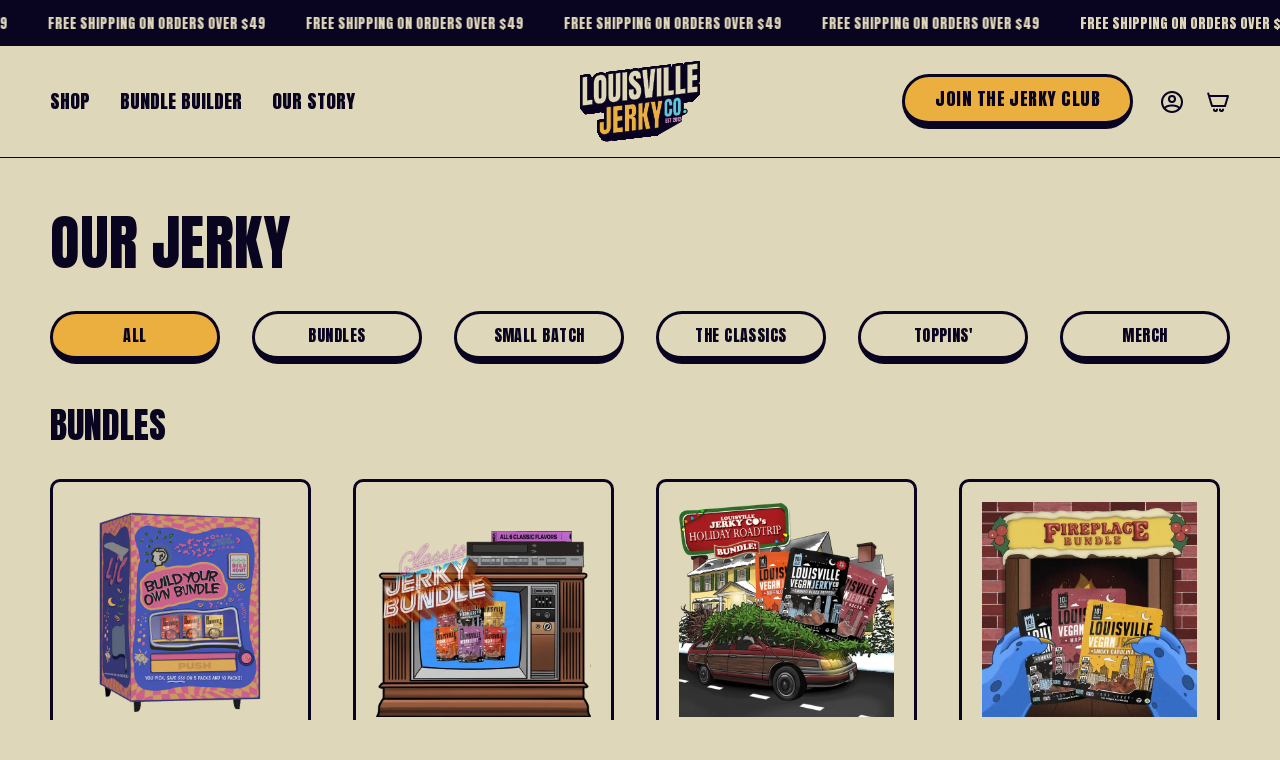

--- FILE ---
content_type: text/html; charset=utf-8
request_url: https://www.lvjco.com/collections/all
body_size: 56164
content:
<!doctype html>
<html class="no-js no-touch supports-no-cookies" lang="en">
  <head><meta charset="UTF-8">
<meta http-equiv="X-UA-Compatible" content="IE=edge">
<meta name="viewport" content="width=device-width,initial-scale=1"><meta name="theme-color" content="#eaaf3f">
<link rel="canonical" href="https://www.lvjco.com/collections/all">

<!-- ======================= Broadcast Theme V7.1.1 ========================= -->


  <link rel="icon" type="image/png" href="//www.lvjco.com/cdn/shop/files/LVJCO-Fav.png?crop=center&height=32&v=1662610850&width=32">

<link rel="preconnect" href="https://fonts.shopifycdn.com" crossorigin><!-- Title and description ================================================ -->


<title>
    
    All
    
    
    
      &ndash; Louisville Jerky Co.
    
  </title>


  <meta name="description" content="We make delicious plant-based jerky in the vegan jerky capital of the world: Louisville, Kentucky.">


<meta property="og:site_name" content="Louisville Jerky Co.">
<meta property="og:url" content="https://www.lvjco.com/collections/all">
<meta property="og:title" content="All">
<meta property="og:type" content="product.group">
<meta property="og:description" content="We make delicious plant-based jerky in the vegan jerky capital of the world: Louisville, Kentucky."><meta property="og:image" content="http://www.lvjco.com/cdn/shop/files/LJCoSocial.png?v=1760902563">
  <meta property="og:image:secure_url" content="https://www.lvjco.com/cdn/shop/files/LJCoSocial.png?v=1760902563">
  <meta property="og:image:width" content="1200">
  <meta property="og:image:height" content="628"><meta name="twitter:card" content="summary_large_image">
<meta name="twitter:title" content="All">
<meta name="twitter:description" content="We make delicious plant-based jerky in the vegan jerky capital of the world: Louisville, Kentucky.">
<!-- CSS ================================================================== -->
<style data-shopify>
  @font-face {
  font-family: Anton;
  font-weight: 400;
  font-style: normal;
  font-display: swap;
  src: url("//www.lvjco.com/cdn/fonts/anton/anton_n4.2ba6159dc1abf4f060e423ec24adc22041130b7f.woff2") format("woff2"),
       url("//www.lvjco.com/cdn/fonts/anton/anton_n4.4dfcf4cc9b33342f25e44f2b47f32840ec097e13.woff") format("woff");
}

  @font-face {
  font-family: Montserrat;
  font-weight: 400;
  font-style: normal;
  font-display: swap;
  src: url("//www.lvjco.com/cdn/fonts/montserrat/montserrat_n4.81949fa0ac9fd2021e16436151e8eaa539321637.woff2") format("woff2"),
       url("//www.lvjco.com/cdn/fonts/montserrat/montserrat_n4.a6c632ca7b62da89c3594789ba828388aac693fe.woff") format("woff");
}

  @font-face {
  font-family: Anton;
  font-weight: 400;
  font-style: normal;
  font-display: swap;
  src: url("//www.lvjco.com/cdn/fonts/anton/anton_n4.2ba6159dc1abf4f060e423ec24adc22041130b7f.woff2") format("woff2"),
       url("//www.lvjco.com/cdn/fonts/anton/anton_n4.4dfcf4cc9b33342f25e44f2b47f32840ec097e13.woff") format("woff");
}

  @font-face {
  font-family: Anton;
  font-weight: 400;
  font-style: normal;
  font-display: swap;
  src: url("//www.lvjco.com/cdn/fonts/anton/anton_n4.2ba6159dc1abf4f060e423ec24adc22041130b7f.woff2") format("woff2"),
       url("//www.lvjco.com/cdn/fonts/anton/anton_n4.4dfcf4cc9b33342f25e44f2b47f32840ec097e13.woff") format("woff");
}

  @font-face {
  font-family: Anton;
  font-weight: 400;
  font-style: normal;
  font-display: swap;
  src: url("//www.lvjco.com/cdn/fonts/anton/anton_n4.2ba6159dc1abf4f060e423ec24adc22041130b7f.woff2") format("woff2"),
       url("//www.lvjco.com/cdn/fonts/anton/anton_n4.4dfcf4cc9b33342f25e44f2b47f32840ec097e13.woff") format("woff");
}


  
    @font-face {
  font-family: Montserrat;
  font-weight: 500;
  font-style: normal;
  font-display: swap;
  src: url("//www.lvjco.com/cdn/fonts/montserrat/montserrat_n5.07ef3781d9c78c8b93c98419da7ad4fbeebb6635.woff2") format("woff2"),
       url("//www.lvjco.com/cdn/fonts/montserrat/montserrat_n5.adf9b4bd8b0e4f55a0b203cdd84512667e0d5e4d.woff") format("woff");
}

  

  
    @font-face {
  font-family: Montserrat;
  font-weight: 400;
  font-style: italic;
  font-display: swap;
  src: url("//www.lvjco.com/cdn/fonts/montserrat/montserrat_i4.5a4ea298b4789e064f62a29aafc18d41f09ae59b.woff2") format("woff2"),
       url("//www.lvjco.com/cdn/fonts/montserrat/montserrat_i4.072b5869c5e0ed5b9d2021e4c2af132e16681ad2.woff") format("woff");
}

  

  
    @font-face {
  font-family: Montserrat;
  font-weight: 500;
  font-style: italic;
  font-display: swap;
  src: url("//www.lvjco.com/cdn/fonts/montserrat/montserrat_i5.d3a783eb0cc26f2fda1e99d1dfec3ebaea1dc164.woff2") format("woff2"),
       url("//www.lvjco.com/cdn/fonts/montserrat/montserrat_i5.76d414ea3d56bb79ef992a9c62dce2e9063bc062.woff") format("woff");
}

  

  

  

  
    
    .color-scheme-1 {--COLOR-BG-GRADIENT: #eaaf3f;
      --COLOR-BG: #eaaf3f;
      --COLOR-BG-RGB: 234, 175, 63;

      --COLOR-BG-ACCENT: #f5f2ec;
      --COLOR-BG-ACCENT-LIGHTEN: #ffffff;

      /* === Link Color ===*/

      --COLOR-LINK: #090420;
      --COLOR-LINK-A50: rgba(9, 4, 32, 0.5);
      --COLOR-LINK-A70: rgba(9, 4, 32, 0.7);
      --COLOR-LINK-HOVER: rgba(9, 4, 32, 0.7);
      --COLOR-LINK-OPPOSITE: #ffffff;

      --COLOR-TEXT: #090420;
      --COLOR-TEXT-HOVER: rgba(9, 4, 32, 0.7);
      --COLOR-TEXT-LIGHT: #4d3729;
      --COLOR-TEXT-DARK: #000000;
      --COLOR-TEXT-A5:  rgba(9, 4, 32, 0.05);
      --COLOR-TEXT-A35: rgba(9, 4, 32, 0.35);
      --COLOR-TEXT-A50: rgba(9, 4, 32, 0.5);
      --COLOR-TEXT-A80: rgba(9, 4, 32, 0.8);


      --COLOR-BORDER: rgb(9, 4, 32);
      --COLOR-BORDER-LIGHT: #63482c;
      --COLOR-BORDER-DARK: #000000;
      --COLOR-BORDER-HAIRLINE: #e8a931;

      --overlay-bg: #0000004d;

      /* === Bright color ===*/
      --COLOR-ACCENT: #090420;
      --COLOR-ACCENT-HOVER: #000000;
      --COLOR-ACCENT-FADE: rgba(9, 4, 32, 0.05);
      --COLOR-ACCENT-LIGHT: #2500bd;

      /* === Default Cart Gradient ===*/

      --FREE-SHIPPING-GRADIENT: linear-gradient(to right, var(--COLOR-ACCENT-LIGHT) 0%, var(--accent) 100%);

      /* === Buttons ===*/
      --BTN-PRIMARY-BG: #eaaf3f;
      --BTN-PRIMARY-TEXT: #090420;
      --BTN-PRIMARY-BORDER: #090420;
      --BTN-PRIMARY-BORDER-A70: rgba(9, 4, 32, 0.7);

      
      
        --BTN-PRIMARY-BG-BRIGHTER: #e7a528;
      

      --BTN-SECONDARY-BG: #ded7b9;
      --BTN-SECONDARY-TEXT: #090420;
      --BTN-SECONDARY-BORDER: #090420;
      --BTN-SECONDARY-BORDER-A70: rgba(9, 4, 32, 0.7);

      
      
        --BTN-SECONDARY-BG-BRIGHTER: #d6cda8;
      

      
--COLOR-BG-BRIGHTER: #e7a528;

      --COLOR-BG-ALPHA-25: rgba(234, 175, 63, 0.25);
      --COLOR-BG-TRANSPARENT: rgba(234, 175, 63, 0);--COLOR-FOOTER-BG-HAIRLINE: #e8a931;

      /* Dynamic color variables */
      --accent: var(--COLOR-ACCENT);
      --accent-fade: var(--COLOR-ACCENT-FADE);
      --accent-hover: var(--COLOR-ACCENT-HOVER);
      --border: var(--COLOR-BORDER);
      --border-dark: var(--COLOR-BORDER-DARK);
      --border-light: var(--COLOR-BORDER-LIGHT);
      --border-hairline: var(--COLOR-BORDER-HAIRLINE);
      --bg: var(--COLOR-BG-GRADIENT, var(--COLOR-BG));
      --bg-accent: var(--COLOR-BG-ACCENT);
      --bg-accent-lighten: var(--COLOR-BG-ACCENT-LIGHTEN);
      --icons: var(--COLOR-TEXT);
      --link: var(--COLOR-LINK);
      --link-a50: var(--COLOR-LINK-A50);
      --link-a70: var(--COLOR-LINK-A70);
      --link-hover: var(--COLOR-LINK-HOVER);
      --link-opposite: var(--COLOR-LINK-OPPOSITE);
      --text: var(--COLOR-TEXT);
      --text-dark: var(--COLOR-TEXT-DARK);
      --text-light: var(--COLOR-TEXT-LIGHT);
      --text-hover: var(--COLOR-TEXT-HOVER);
      --text-a5: var(--COLOR-TEXT-A5);
      --text-a35: var(--COLOR-TEXT-A35);
      --text-a50: var(--COLOR-TEXT-A50);
      --text-a80: var(--COLOR-TEXT-A80);
    }
  
    
    .color-scheme-2 {--COLOR-BG-GRADIENT: #090420;
      --COLOR-BG: #090420;
      --COLOR-BG-RGB: 9, 4, 32;

      --COLOR-BG-ACCENT: #ded7b9;
      --COLOR-BG-ACCENT-LIGHTEN: #f7f5ed;

      /* === Link Color ===*/

      --COLOR-LINK: #eaaf3f;
      --COLOR-LINK-A50: rgba(234, 175, 63, 0.5);
      --COLOR-LINK-A70: rgba(234, 175, 63, 0.7);
      --COLOR-LINK-HOVER: rgba(234, 175, 63, 0.7);
      --COLOR-LINK-OPPOSITE: #ffffff;

      --COLOR-TEXT: #ded7b9;
      --COLOR-TEXT-HOVER: rgba(222, 215, 185, 0.7);
      --COLOR-TEXT-LIGHT: #9e988b;
      --COLOR-TEXT-DARK: #cebf7c;
      --COLOR-TEXT-A5:  rgba(222, 215, 185, 0.05);
      --COLOR-TEXT-A35: rgba(222, 215, 185, 0.35);
      --COLOR-TEXT-A50: rgba(222, 215, 185, 0.5);
      --COLOR-TEXT-A80: rgba(222, 215, 185, 0.8);


      --COLOR-BORDER: rgb(222, 215, 185);
      --COLOR-BORDER-LIGHT: #89837c;
      --COLOR-BORDER-DARK: #bdaf74;
      --COLOR-BORDER-HAIRLINE: #050212;

      --overlay-bg: #ded7b9;

      /* === Bright color ===*/
      --COLOR-ACCENT: #eaaf3f;
      --COLOR-ACCENT-HOVER: #d28d0a;
      --COLOR-ACCENT-FADE: rgba(234, 175, 63, 0.05);
      --COLOR-ACCENT-LIGHT: #ffeac3;

      /* === Default Cart Gradient ===*/

      --FREE-SHIPPING-GRADIENT: linear-gradient(to right, var(--COLOR-ACCENT-LIGHT) 0%, var(--accent) 100%);

      /* === Buttons ===*/
      --BTN-PRIMARY-BG: #eaaf3f;
      --BTN-PRIMARY-TEXT: #090420;
      --BTN-PRIMARY-BORDER: #eaaf3f;
      --BTN-PRIMARY-BORDER-A70: rgba(234, 175, 63, 0.7);

      
      
        --BTN-PRIMARY-BG-BRIGHTER: #e7a528;
      

      --BTN-SECONDARY-BG: #ded7b9;
      --BTN-SECONDARY-TEXT: #090420;
      --BTN-SECONDARY-BORDER: #ded7b9;
      --BTN-SECONDARY-BORDER-A70: rgba(222, 215, 185, 0.7);

      
      
        --BTN-SECONDARY-BG-BRIGHTER: #d6cda8;
      

      
--COLOR-BG-BRIGHTER: #160a4d;

      --COLOR-BG-ALPHA-25: rgba(9, 4, 32, 0.25);
      --COLOR-BG-TRANSPARENT: rgba(9, 4, 32, 0);--COLOR-FOOTER-BG-HAIRLINE: #0d062e;

      /* Dynamic color variables */
      --accent: var(--COLOR-ACCENT);
      --accent-fade: var(--COLOR-ACCENT-FADE);
      --accent-hover: var(--COLOR-ACCENT-HOVER);
      --border: var(--COLOR-BORDER);
      --border-dark: var(--COLOR-BORDER-DARK);
      --border-light: var(--COLOR-BORDER-LIGHT);
      --border-hairline: var(--COLOR-BORDER-HAIRLINE);
      --bg: var(--COLOR-BG-GRADIENT, var(--COLOR-BG));
      --bg-accent: var(--COLOR-BG-ACCENT);
      --bg-accent-lighten: var(--COLOR-BG-ACCENT-LIGHTEN);
      --icons: var(--COLOR-TEXT);
      --link: var(--COLOR-LINK);
      --link-a50: var(--COLOR-LINK-A50);
      --link-a70: var(--COLOR-LINK-A70);
      --link-hover: var(--COLOR-LINK-HOVER);
      --link-opposite: var(--COLOR-LINK-OPPOSITE);
      --text: var(--COLOR-TEXT);
      --text-dark: var(--COLOR-TEXT-DARK);
      --text-light: var(--COLOR-TEXT-LIGHT);
      --text-hover: var(--COLOR-TEXT-HOVER);
      --text-a5: var(--COLOR-TEXT-A5);
      --text-a35: var(--COLOR-TEXT-A35);
      --text-a50: var(--COLOR-TEXT-A50);
      --text-a80: var(--COLOR-TEXT-A80);
    }
  
    :root,
    .color-scheme-3 {--COLOR-BG-GRADIENT: #ded7b9;
      --COLOR-BG: #ded7b9;
      --COLOR-BG-RGB: 222, 215, 185;

      --COLOR-BG-ACCENT: #ded7b9;
      --COLOR-BG-ACCENT-LIGHTEN: #f7f5ed;

      /* === Link Color ===*/

      --COLOR-LINK: #eaaf3f;
      --COLOR-LINK-A50: rgba(234, 175, 63, 0.5);
      --COLOR-LINK-A70: rgba(234, 175, 63, 0.7);
      --COLOR-LINK-HOVER: rgba(234, 175, 63, 0.7);
      --COLOR-LINK-OPPOSITE: #ffffff;

      --COLOR-TEXT: #090420;
      --COLOR-TEXT-HOVER: rgba(9, 4, 32, 0.7);
      --COLOR-TEXT-LIGHT: #49434e;
      --COLOR-TEXT-DARK: #000000;
      --COLOR-TEXT-A5:  rgba(9, 4, 32, 0.05);
      --COLOR-TEXT-A35: rgba(9, 4, 32, 0.35);
      --COLOR-TEXT-A50: rgba(9, 4, 32, 0.5);
      --COLOR-TEXT-A80: rgba(9, 4, 32, 0.8);


      --COLOR-BORDER: rgb(9, 4, 32);
      --COLOR-BORDER-LIGHT: #5e585d;
      --COLOR-BORDER-DARK: #000000;
      --COLOR-BORDER-HAIRLINE: #d9d1af;

      --overlay-bg: #ded7b9;

      /* === Bright color ===*/
      --COLOR-ACCENT: #eaaf3f;
      --COLOR-ACCENT-HOVER: #d28d0a;
      --COLOR-ACCENT-FADE: rgba(234, 175, 63, 0.05);
      --COLOR-ACCENT-LIGHT: #ffeac3;

      /* === Default Cart Gradient ===*/

      --FREE-SHIPPING-GRADIENT: linear-gradient(to right, var(--COLOR-ACCENT-LIGHT) 0%, var(--accent) 100%);

      /* === Buttons ===*/
      --BTN-PRIMARY-BG: #eaaf3f;
      --BTN-PRIMARY-TEXT: #090420;
      --BTN-PRIMARY-BORDER: #090420;
      --BTN-PRIMARY-BORDER-A70: rgba(9, 4, 32, 0.7);

      
      
        --BTN-PRIMARY-BG-BRIGHTER: #e7a528;
      

      --BTN-SECONDARY-BG: #ded7b9;
      --BTN-SECONDARY-TEXT: #090420;
      --BTN-SECONDARY-BORDER: #090420;
      --BTN-SECONDARY-BORDER-A70: rgba(9, 4, 32, 0.7);

      
      
        --BTN-SECONDARY-BG-BRIGHTER: #d6cda8;
      

      
--COLOR-BG-BRIGHTER: #d6cda8;

      --COLOR-BG-ALPHA-25: rgba(222, 215, 185, 0.25);
      --COLOR-BG-TRANSPARENT: rgba(222, 215, 185, 0);--COLOR-FOOTER-BG-HAIRLINE: #d9d1af;

      /* Dynamic color variables */
      --accent: var(--COLOR-ACCENT);
      --accent-fade: var(--COLOR-ACCENT-FADE);
      --accent-hover: var(--COLOR-ACCENT-HOVER);
      --border: var(--COLOR-BORDER);
      --border-dark: var(--COLOR-BORDER-DARK);
      --border-light: var(--COLOR-BORDER-LIGHT);
      --border-hairline: var(--COLOR-BORDER-HAIRLINE);
      --bg: var(--COLOR-BG-GRADIENT, var(--COLOR-BG));
      --bg-accent: var(--COLOR-BG-ACCENT);
      --bg-accent-lighten: var(--COLOR-BG-ACCENT-LIGHTEN);
      --icons: var(--COLOR-TEXT);
      --link: var(--COLOR-LINK);
      --link-a50: var(--COLOR-LINK-A50);
      --link-a70: var(--COLOR-LINK-A70);
      --link-hover: var(--COLOR-LINK-HOVER);
      --link-opposite: var(--COLOR-LINK-OPPOSITE);
      --text: var(--COLOR-TEXT);
      --text-dark: var(--COLOR-TEXT-DARK);
      --text-light: var(--COLOR-TEXT-LIGHT);
      --text-hover: var(--COLOR-TEXT-HOVER);
      --text-a5: var(--COLOR-TEXT-A5);
      --text-a35: var(--COLOR-TEXT-A35);
      --text-a50: var(--COLOR-TEXT-A50);
      --text-a80: var(--COLOR-TEXT-A80);
    }
  
    
    .color-scheme-4 {--COLOR-BG-GRADIENT: #63c5d8;
      --COLOR-BG: #63c5d8;
      --COLOR-BG-RGB: 99, 197, 216;

      --COLOR-BG-ACCENT: #ded7b9;
      --COLOR-BG-ACCENT-LIGHTEN: #f7f5ed;

      /* === Link Color ===*/

      --COLOR-LINK: #090420;
      --COLOR-LINK-A50: rgba(9, 4, 32, 0.5);
      --COLOR-LINK-A70: rgba(9, 4, 32, 0.7);
      --COLOR-LINK-HOVER: rgba(9, 4, 32, 0.7);
      --COLOR-LINK-OPPOSITE: #ffffff;

      --COLOR-TEXT: #090420;
      --COLOR-TEXT-HOVER: rgba(9, 4, 32, 0.7);
      --COLOR-TEXT-LIGHT: #243e57;
      --COLOR-TEXT-DARK: #000000;
      --COLOR-TEXT-A5:  rgba(9, 4, 32, 0.05);
      --COLOR-TEXT-A35: rgba(9, 4, 32, 0.35);
      --COLOR-TEXT-A50: rgba(9, 4, 32, 0.5);
      --COLOR-TEXT-A80: rgba(9, 4, 32, 0.8);


      --COLOR-BORDER: rgb(9, 4, 32);
      --COLOR-BORDER-LIGHT: #2d516a;
      --COLOR-BORDER-DARK: #000000;
      --COLOR-BORDER-HAIRLINE: #57c0d5;

      --overlay-bg: #ded7b9;

      /* === Bright color ===*/
      --COLOR-ACCENT: #eaaf3f;
      --COLOR-ACCENT-HOVER: #d28d0a;
      --COLOR-ACCENT-FADE: rgba(234, 175, 63, 0.05);
      --COLOR-ACCENT-LIGHT: #ffeac3;

      /* === Default Cart Gradient ===*/

      --FREE-SHIPPING-GRADIENT: linear-gradient(to right, var(--COLOR-ACCENT-LIGHT) 0%, var(--accent) 100%);

      /* === Buttons ===*/
      --BTN-PRIMARY-BG: #eaaf3f;
      --BTN-PRIMARY-TEXT: #090420;
      --BTN-PRIMARY-BORDER: #090420;
      --BTN-PRIMARY-BORDER-A70: rgba(9, 4, 32, 0.7);

      
      
        --BTN-PRIMARY-BG-BRIGHTER: #e7a528;
      

      --BTN-SECONDARY-BG: #ded7b9;
      --BTN-SECONDARY-TEXT: #090420;
      --BTN-SECONDARY-BORDER: #090420;
      --BTN-SECONDARY-BORDER-A70: rgba(9, 4, 32, 0.7);

      
      
        --BTN-SECONDARY-BG-BRIGHTER: #d6cda8;
      

      
--COLOR-BG-BRIGHTER: #4fbdd3;

      --COLOR-BG-ALPHA-25: rgba(99, 197, 216, 0.25);
      --COLOR-BG-TRANSPARENT: rgba(99, 197, 216, 0);--COLOR-FOOTER-BG-HAIRLINE: #57c0d5;

      /* Dynamic color variables */
      --accent: var(--COLOR-ACCENT);
      --accent-fade: var(--COLOR-ACCENT-FADE);
      --accent-hover: var(--COLOR-ACCENT-HOVER);
      --border: var(--COLOR-BORDER);
      --border-dark: var(--COLOR-BORDER-DARK);
      --border-light: var(--COLOR-BORDER-LIGHT);
      --border-hairline: var(--COLOR-BORDER-HAIRLINE);
      --bg: var(--COLOR-BG-GRADIENT, var(--COLOR-BG));
      --bg-accent: var(--COLOR-BG-ACCENT);
      --bg-accent-lighten: var(--COLOR-BG-ACCENT-LIGHTEN);
      --icons: var(--COLOR-TEXT);
      --link: var(--COLOR-LINK);
      --link-a50: var(--COLOR-LINK-A50);
      --link-a70: var(--COLOR-LINK-A70);
      --link-hover: var(--COLOR-LINK-HOVER);
      --link-opposite: var(--COLOR-LINK-OPPOSITE);
      --text: var(--COLOR-TEXT);
      --text-dark: var(--COLOR-TEXT-DARK);
      --text-light: var(--COLOR-TEXT-LIGHT);
      --text-hover: var(--COLOR-TEXT-HOVER);
      --text-a5: var(--COLOR-TEXT-A5);
      --text-a35: var(--COLOR-TEXT-A35);
      --text-a50: var(--COLOR-TEXT-A50);
      --text-a80: var(--COLOR-TEXT-A80);
    }
  
    
    .color-scheme-5 {--COLOR-BG-GRADIENT: #d18cbd;
      --COLOR-BG: #d18cbd;
      --COLOR-BG-RGB: 209, 140, 189;

      --COLOR-BG-ACCENT: #ded7b9;
      --COLOR-BG-ACCENT-LIGHTEN: #f7f5ed;

      /* === Link Color ===*/

      --COLOR-LINK: #eaaf3f;
      --COLOR-LINK-A50: rgba(234, 175, 63, 0.5);
      --COLOR-LINK-A70: rgba(234, 175, 63, 0.7);
      --COLOR-LINK-HOVER: rgba(234, 175, 63, 0.7);
      --COLOR-LINK-OPPOSITE: #ffffff;

      --COLOR-TEXT: #090420;
      --COLOR-TEXT-HOVER: rgba(9, 4, 32, 0.7);
      --COLOR-TEXT-LIGHT: #452d4f;
      --COLOR-TEXT-DARK: #000000;
      --COLOR-TEXT-A5:  rgba(9, 4, 32, 0.05);
      --COLOR-TEXT-A35: rgba(9, 4, 32, 0.35);
      --COLOR-TEXT-A50: rgba(9, 4, 32, 0.5);
      --COLOR-TEXT-A80: rgba(9, 4, 32, 0.8);


      --COLOR-BORDER: rgb(9, 4, 32);
      --COLOR-BORDER-LIGHT: #593a5f;
      --COLOR-BORDER-DARK: #000000;
      --COLOR-BORDER-HAIRLINE: #cd81b7;

      --overlay-bg: #ded7b9;

      /* === Bright color ===*/
      --COLOR-ACCENT: #eaaf3f;
      --COLOR-ACCENT-HOVER: #d28d0a;
      --COLOR-ACCENT-FADE: rgba(234, 175, 63, 0.05);
      --COLOR-ACCENT-LIGHT: #ffeac3;

      /* === Default Cart Gradient ===*/

      --FREE-SHIPPING-GRADIENT: linear-gradient(to right, var(--COLOR-ACCENT-LIGHT) 0%, var(--accent) 100%);

      /* === Buttons ===*/
      --BTN-PRIMARY-BG: #eaaf3f;
      --BTN-PRIMARY-TEXT: #090420;
      --BTN-PRIMARY-BORDER: #090420;
      --BTN-PRIMARY-BORDER-A70: rgba(9, 4, 32, 0.7);

      
      
        --BTN-PRIMARY-BG-BRIGHTER: #e7a528;
      

      --BTN-SECONDARY-BG: #ded7b9;
      --BTN-SECONDARY-TEXT: #090420;
      --BTN-SECONDARY-BORDER: #090420;
      --BTN-SECONDARY-BORDER-A70: rgba(9, 4, 32, 0.7);

      
      
        --BTN-SECONDARY-BG-BRIGHTER: #d6cda8;
      

      
--COLOR-BG-BRIGHTER: #ca7ab3;

      --COLOR-BG-ALPHA-25: rgba(209, 140, 189, 0.25);
      --COLOR-BG-TRANSPARENT: rgba(209, 140, 189, 0);--COLOR-FOOTER-BG-HAIRLINE: #cd81b7;

      /* Dynamic color variables */
      --accent: var(--COLOR-ACCENT);
      --accent-fade: var(--COLOR-ACCENT-FADE);
      --accent-hover: var(--COLOR-ACCENT-HOVER);
      --border: var(--COLOR-BORDER);
      --border-dark: var(--COLOR-BORDER-DARK);
      --border-light: var(--COLOR-BORDER-LIGHT);
      --border-hairline: var(--COLOR-BORDER-HAIRLINE);
      --bg: var(--COLOR-BG-GRADIENT, var(--COLOR-BG));
      --bg-accent: var(--COLOR-BG-ACCENT);
      --bg-accent-lighten: var(--COLOR-BG-ACCENT-LIGHTEN);
      --icons: var(--COLOR-TEXT);
      --link: var(--COLOR-LINK);
      --link-a50: var(--COLOR-LINK-A50);
      --link-a70: var(--COLOR-LINK-A70);
      --link-hover: var(--COLOR-LINK-HOVER);
      --link-opposite: var(--COLOR-LINK-OPPOSITE);
      --text: var(--COLOR-TEXT);
      --text-dark: var(--COLOR-TEXT-DARK);
      --text-light: var(--COLOR-TEXT-LIGHT);
      --text-hover: var(--COLOR-TEXT-HOVER);
      --text-a5: var(--COLOR-TEXT-A5);
      --text-a35: var(--COLOR-TEXT-A35);
      --text-a50: var(--COLOR-TEXT-A50);
      --text-a80: var(--COLOR-TEXT-A80);
    }
  
    
    .color-scheme-6 {--COLOR-BG-GRADIENT: #4fb34b;
      --COLOR-BG: #4fb34b;
      --COLOR-BG-RGB: 79, 179, 75;

      --COLOR-BG-ACCENT: #ded7b9;
      --COLOR-BG-ACCENT-LIGHTEN: #f7f5ed;

      /* === Link Color ===*/

      --COLOR-LINK: #ded7b9;
      --COLOR-LINK-A50: rgba(222, 215, 185, 0.5);
      --COLOR-LINK-A70: rgba(222, 215, 185, 0.7);
      --COLOR-LINK-HOVER: rgba(222, 215, 185, 0.7);
      --COLOR-LINK-OPPOSITE: #000000;

      --COLOR-TEXT: #090420;
      --COLOR-TEXT-HOVER: rgba(9, 4, 32, 0.7);
      --COLOR-TEXT-LIGHT: #1e392d;
      --COLOR-TEXT-DARK: #000000;
      --COLOR-TEXT-A5:  rgba(9, 4, 32, 0.05);
      --COLOR-TEXT-A35: rgba(9, 4, 32, 0.35);
      --COLOR-TEXT-A50: rgba(9, 4, 32, 0.5);
      --COLOR-TEXT-A80: rgba(9, 4, 32, 0.8);


      --COLOR-BORDER: rgb(9, 4, 32);
      --COLOR-BORDER-LIGHT: #254a31;
      --COLOR-BORDER-DARK: #000000;
      --COLOR-BORDER-HAIRLINE: #4aa846;

      --overlay-bg: #ded7b9;

      /* === Bright color ===*/
      --COLOR-ACCENT: #eaaf3f;
      --COLOR-ACCENT-HOVER: #d28d0a;
      --COLOR-ACCENT-FADE: rgba(234, 175, 63, 0.05);
      --COLOR-ACCENT-LIGHT: #ffeac3;

      /* === Default Cart Gradient ===*/

      --FREE-SHIPPING-GRADIENT: linear-gradient(to right, var(--COLOR-ACCENT-LIGHT) 0%, var(--accent) 100%);

      /* === Buttons ===*/
      --BTN-PRIMARY-BG: #eaaf3f;
      --BTN-PRIMARY-TEXT: #090420;
      --BTN-PRIMARY-BORDER: #090420;
      --BTN-PRIMARY-BORDER-A70: rgba(9, 4, 32, 0.7);

      
      
        --BTN-PRIMARY-BG-BRIGHTER: #e7a528;
      

      --BTN-SECONDARY-BG: #ded7b9;
      --BTN-SECONDARY-TEXT: #090420;
      --BTN-SECONDARY-BORDER: #090420;
      --BTN-SECONDARY-BORDER-A70: rgba(9, 4, 32, 0.7);

      
      
        --BTN-SECONDARY-BG-BRIGHTER: #d6cda8;
      

      
--COLOR-BG-BRIGHTER: #47a143;

      --COLOR-BG-ALPHA-25: rgba(79, 179, 75, 0.25);
      --COLOR-BG-TRANSPARENT: rgba(79, 179, 75, 0);--COLOR-FOOTER-BG-HAIRLINE: #4aa846;

      /* Dynamic color variables */
      --accent: var(--COLOR-ACCENT);
      --accent-fade: var(--COLOR-ACCENT-FADE);
      --accent-hover: var(--COLOR-ACCENT-HOVER);
      --border: var(--COLOR-BORDER);
      --border-dark: var(--COLOR-BORDER-DARK);
      --border-light: var(--COLOR-BORDER-LIGHT);
      --border-hairline: var(--COLOR-BORDER-HAIRLINE);
      --bg: var(--COLOR-BG-GRADIENT, var(--COLOR-BG));
      --bg-accent: var(--COLOR-BG-ACCENT);
      --bg-accent-lighten: var(--COLOR-BG-ACCENT-LIGHTEN);
      --icons: var(--COLOR-TEXT);
      --link: var(--COLOR-LINK);
      --link-a50: var(--COLOR-LINK-A50);
      --link-a70: var(--COLOR-LINK-A70);
      --link-hover: var(--COLOR-LINK-HOVER);
      --link-opposite: var(--COLOR-LINK-OPPOSITE);
      --text: var(--COLOR-TEXT);
      --text-dark: var(--COLOR-TEXT-DARK);
      --text-light: var(--COLOR-TEXT-LIGHT);
      --text-hover: var(--COLOR-TEXT-HOVER);
      --text-a5: var(--COLOR-TEXT-A5);
      --text-a35: var(--COLOR-TEXT-A35);
      --text-a50: var(--COLOR-TEXT-A50);
      --text-a80: var(--COLOR-TEXT-A80);
    }
  
    
    .color-scheme-7 {--COLOR-BG-GRADIENT: #2d3789;
      --COLOR-BG: #2d3789;
      --COLOR-BG-RGB: 45, 55, 137;

      --COLOR-BG-ACCENT: #f5f2ec;
      --COLOR-BG-ACCENT-LIGHTEN: #ffffff;

      /* === Link Color ===*/

      --COLOR-LINK: #eaaf3f;
      --COLOR-LINK-A50: rgba(234, 175, 63, 0.5);
      --COLOR-LINK-A70: rgba(234, 175, 63, 0.7);
      --COLOR-LINK-HOVER: rgba(234, 175, 63, 0.7);
      --COLOR-LINK-OPPOSITE: #ffffff;

      --COLOR-TEXT: #ded7b9;
      --COLOR-TEXT-HOVER: rgba(222, 215, 185, 0.7);
      --COLOR-TEXT-LIGHT: #a9a7ab;
      --COLOR-TEXT-DARK: #cebf7c;
      --COLOR-TEXT-A5:  rgba(222, 215, 185, 0.05);
      --COLOR-TEXT-A35: rgba(222, 215, 185, 0.35);
      --COLOR-TEXT-A50: rgba(222, 215, 185, 0.5);
      --COLOR-TEXT-A80: rgba(222, 215, 185, 0.8);


      --COLOR-BORDER: rgb(209, 205, 196);
      --COLOR-BORDER-LIGHT: #8f91ac;
      --COLOR-BORDER-DARK: #a49c8b;
      --COLOR-BORDER-HAIRLINE: #29327d;

      --overlay-bg: #0000004d;

      /* === Bright color ===*/
      --COLOR-ACCENT: #eaaf3f;
      --COLOR-ACCENT-HOVER: #d28d0a;
      --COLOR-ACCENT-FADE: rgba(234, 175, 63, 0.05);
      --COLOR-ACCENT-LIGHT: #ffeac3;

      /* === Default Cart Gradient ===*/

      --FREE-SHIPPING-GRADIENT: linear-gradient(to right, var(--COLOR-ACCENT-LIGHT) 0%, var(--accent) 100%);

      /* === Buttons ===*/
      --BTN-PRIMARY-BG: #eaaf3f;
      --BTN-PRIMARY-TEXT: #090420;
      --BTN-PRIMARY-BORDER: #ded7b9;
      --BTN-PRIMARY-BORDER-A70: rgba(222, 215, 185, 0.7);

      
      
        --BTN-PRIMARY-BG-BRIGHTER: #e7a528;
      

      --BTN-SECONDARY-BG: #ded7b9;
      --BTN-SECONDARY-TEXT: #090420;
      --BTN-SECONDARY-BORDER: #ded7b9;
      --BTN-SECONDARY-BORDER-A70: rgba(222, 215, 185, 0.7);

      
      
        --BTN-SECONDARY-BG-BRIGHTER: #d6cda8;
      

      
--COLOR-BG-BRIGHTER: #333f9c;

      --COLOR-BG-ALPHA-25: rgba(45, 55, 137, 0.25);
      --COLOR-BG-TRANSPARENT: rgba(45, 55, 137, 0);--COLOR-FOOTER-BG-HAIRLINE: #313c95;

      /* Dynamic color variables */
      --accent: var(--COLOR-ACCENT);
      --accent-fade: var(--COLOR-ACCENT-FADE);
      --accent-hover: var(--COLOR-ACCENT-HOVER);
      --border: var(--COLOR-BORDER);
      --border-dark: var(--COLOR-BORDER-DARK);
      --border-light: var(--COLOR-BORDER-LIGHT);
      --border-hairline: var(--COLOR-BORDER-HAIRLINE);
      --bg: var(--COLOR-BG-GRADIENT, var(--COLOR-BG));
      --bg-accent: var(--COLOR-BG-ACCENT);
      --bg-accent-lighten: var(--COLOR-BG-ACCENT-LIGHTEN);
      --icons: var(--COLOR-TEXT);
      --link: var(--COLOR-LINK);
      --link-a50: var(--COLOR-LINK-A50);
      --link-a70: var(--COLOR-LINK-A70);
      --link-hover: var(--COLOR-LINK-HOVER);
      --link-opposite: var(--COLOR-LINK-OPPOSITE);
      --text: var(--COLOR-TEXT);
      --text-dark: var(--COLOR-TEXT-DARK);
      --text-light: var(--COLOR-TEXT-LIGHT);
      --text-hover: var(--COLOR-TEXT-HOVER);
      --text-a5: var(--COLOR-TEXT-A5);
      --text-a35: var(--COLOR-TEXT-A35);
      --text-a50: var(--COLOR-TEXT-A50);
      --text-a80: var(--COLOR-TEXT-A80);
    }
  
    
    .color-scheme-8 {--COLOR-BG-GRADIENT: #ffffff;
      --COLOR-BG: #ffffff;
      --COLOR-BG-RGB: 255, 255, 255;

      --COLOR-BG-ACCENT: #f5f2ec;
      --COLOR-BG-ACCENT-LIGHTEN: #ffffff;

      /* === Link Color ===*/

      --COLOR-LINK: #090420;
      --COLOR-LINK-A50: rgba(9, 4, 32, 0.5);
      --COLOR-LINK-A70: rgba(9, 4, 32, 0.7);
      --COLOR-LINK-HOVER: rgba(9, 4, 32, 0.7);
      --COLOR-LINK-OPPOSITE: #ffffff;

      --COLOR-TEXT: #090420;
      --COLOR-TEXT-HOVER: rgba(9, 4, 32, 0.7);
      --COLOR-TEXT-LIGHT: #534f63;
      --COLOR-TEXT-DARK: #000000;
      --COLOR-TEXT-A5:  rgba(9, 4, 32, 0.05);
      --COLOR-TEXT-A35: rgba(9, 4, 32, 0.35);
      --COLOR-TEXT-A50: rgba(9, 4, 32, 0.5);
      --COLOR-TEXT-A80: rgba(9, 4, 32, 0.8);


      --COLOR-BORDER: rgb(209, 205, 196);
      --COLOR-BORDER-LIGHT: #e3e1dc;
      --COLOR-BORDER-DARK: #a49c8b;
      --COLOR-BORDER-HAIRLINE: #f7f7f7;

      --overlay-bg: #0000004d;

      /* === Bright color ===*/
      --COLOR-ACCENT: #ab8c52;
      --COLOR-ACCENT-HOVER: #806430;
      --COLOR-ACCENT-FADE: rgba(171, 140, 82, 0.05);
      --COLOR-ACCENT-LIGHT: #e8d4ae;

      /* === Default Cart Gradient ===*/

      --FREE-SHIPPING-GRADIENT: linear-gradient(to right, var(--COLOR-ACCENT-LIGHT) 0%, var(--accent) 100%);

      /* === Buttons ===*/
      --BTN-PRIMARY-BG: #eaaf3f;
      --BTN-PRIMARY-TEXT: #090420;
      --BTN-PRIMARY-BORDER: #090420;
      --BTN-PRIMARY-BORDER-A70: rgba(9, 4, 32, 0.7);

      
      
        --BTN-PRIMARY-BG-BRIGHTER: #e7a528;
      

      --BTN-SECONDARY-BG: #ded7b9;
      --BTN-SECONDARY-TEXT: #090420;
      --BTN-SECONDARY-BORDER: #090420;
      --BTN-SECONDARY-BORDER-A70: rgba(9, 4, 32, 0.7);

      
      
        --BTN-SECONDARY-BG-BRIGHTER: #d6cda8;
      

      
--COLOR-BG-BRIGHTER: #f2f2f2;

      --COLOR-BG-ALPHA-25: rgba(255, 255, 255, 0.25);
      --COLOR-BG-TRANSPARENT: rgba(255, 255, 255, 0);--COLOR-FOOTER-BG-HAIRLINE: #f7f7f7;

      /* Dynamic color variables */
      --accent: var(--COLOR-ACCENT);
      --accent-fade: var(--COLOR-ACCENT-FADE);
      --accent-hover: var(--COLOR-ACCENT-HOVER);
      --border: var(--COLOR-BORDER);
      --border-dark: var(--COLOR-BORDER-DARK);
      --border-light: var(--COLOR-BORDER-LIGHT);
      --border-hairline: var(--COLOR-BORDER-HAIRLINE);
      --bg: var(--COLOR-BG-GRADIENT, var(--COLOR-BG));
      --bg-accent: var(--COLOR-BG-ACCENT);
      --bg-accent-lighten: var(--COLOR-BG-ACCENT-LIGHTEN);
      --icons: var(--COLOR-TEXT);
      --link: var(--COLOR-LINK);
      --link-a50: var(--COLOR-LINK-A50);
      --link-a70: var(--COLOR-LINK-A70);
      --link-hover: var(--COLOR-LINK-HOVER);
      --link-opposite: var(--COLOR-LINK-OPPOSITE);
      --text: var(--COLOR-TEXT);
      --text-dark: var(--COLOR-TEXT-DARK);
      --text-light: var(--COLOR-TEXT-LIGHT);
      --text-hover: var(--COLOR-TEXT-HOVER);
      --text-a5: var(--COLOR-TEXT-A5);
      --text-a35: var(--COLOR-TEXT-A35);
      --text-a50: var(--COLOR-TEXT-A50);
      --text-a80: var(--COLOR-TEXT-A80);
    }
  
    
    .color-scheme-9 {--COLOR-BG-GRADIENT: #fcfbf9;
      --COLOR-BG: #fcfbf9;
      --COLOR-BG-RGB: 252, 251, 249;

      --COLOR-BG-ACCENT: #f5f2ec;
      --COLOR-BG-ACCENT-LIGHTEN: #ffffff;

      /* === Link Color ===*/

      --COLOR-LINK: #282c2e;
      --COLOR-LINK-A50: rgba(40, 44, 46, 0.5);
      --COLOR-LINK-A70: rgba(40, 44, 46, 0.7);
      --COLOR-LINK-HOVER: rgba(40, 44, 46, 0.7);
      --COLOR-LINK-OPPOSITE: #ffffff;

      --COLOR-TEXT: #090420;
      --COLOR-TEXT-HOVER: rgba(9, 4, 32, 0.7);
      --COLOR-TEXT-LIGHT: #524e61;
      --COLOR-TEXT-DARK: #000000;
      --COLOR-TEXT-A5:  rgba(9, 4, 32, 0.05);
      --COLOR-TEXT-A35: rgba(9, 4, 32, 0.35);
      --COLOR-TEXT-A50: rgba(9, 4, 32, 0.5);
      --COLOR-TEXT-A80: rgba(9, 4, 32, 0.8);


      --COLOR-BORDER: rgb(234, 234, 234);
      --COLOR-BORDER-LIGHT: #f1f1f0;
      --COLOR-BORDER-DARK: #b7b7b7;
      --COLOR-BORDER-HAIRLINE: #f7f4ef;

      --overlay-bg: #0000004d;

      /* === Bright color ===*/
      --COLOR-ACCENT: #ab8c52;
      --COLOR-ACCENT-HOVER: #806430;
      --COLOR-ACCENT-FADE: rgba(171, 140, 82, 0.05);
      --COLOR-ACCENT-LIGHT: #e8d4ae;

      /* === Default Cart Gradient ===*/

      --FREE-SHIPPING-GRADIENT: linear-gradient(to right, var(--COLOR-ACCENT-LIGHT) 0%, var(--accent) 100%);

      /* === Buttons ===*/
      --BTN-PRIMARY-BG: #212121;
      --BTN-PRIMARY-TEXT: #ffffff;
      --BTN-PRIMARY-BORDER: #212121;
      --BTN-PRIMARY-BORDER-A70: rgba(33, 33, 33, 0.7);

      
      
        --BTN-PRIMARY-BG-BRIGHTER: #2e2e2e;
      

      --BTN-SECONDARY-BG: #f5f2ec;
      --BTN-SECONDARY-TEXT: #212121;
      --BTN-SECONDARY-BORDER: #f5f2ec;
      --BTN-SECONDARY-BORDER-A70: rgba(245, 242, 236, 0.7);

      
      
        --BTN-SECONDARY-BG-BRIGHTER: #ece7db;
      

      
--COLOR-BG-BRIGHTER: #f4f0e8;

      --COLOR-BG-ALPHA-25: rgba(252, 251, 249, 0.25);
      --COLOR-BG-TRANSPARENT: rgba(252, 251, 249, 0);--COLOR-FOOTER-BG-HAIRLINE: #f7f4ef;

      /* Dynamic color variables */
      --accent: var(--COLOR-ACCENT);
      --accent-fade: var(--COLOR-ACCENT-FADE);
      --accent-hover: var(--COLOR-ACCENT-HOVER);
      --border: var(--COLOR-BORDER);
      --border-dark: var(--COLOR-BORDER-DARK);
      --border-light: var(--COLOR-BORDER-LIGHT);
      --border-hairline: var(--COLOR-BORDER-HAIRLINE);
      --bg: var(--COLOR-BG-GRADIENT, var(--COLOR-BG));
      --bg-accent: var(--COLOR-BG-ACCENT);
      --bg-accent-lighten: var(--COLOR-BG-ACCENT-LIGHTEN);
      --icons: var(--COLOR-TEXT);
      --link: var(--COLOR-LINK);
      --link-a50: var(--COLOR-LINK-A50);
      --link-a70: var(--COLOR-LINK-A70);
      --link-hover: var(--COLOR-LINK-HOVER);
      --link-opposite: var(--COLOR-LINK-OPPOSITE);
      --text: var(--COLOR-TEXT);
      --text-dark: var(--COLOR-TEXT-DARK);
      --text-light: var(--COLOR-TEXT-LIGHT);
      --text-hover: var(--COLOR-TEXT-HOVER);
      --text-a5: var(--COLOR-TEXT-A5);
      --text-a35: var(--COLOR-TEXT-A35);
      --text-a50: var(--COLOR-TEXT-A50);
      --text-a80: var(--COLOR-TEXT-A80);
    }
  
    
    .color-scheme-10 {--COLOR-BG-GRADIENT: rgba(0,0,0,0);
      --COLOR-BG: rgba(0,0,0,0);
      --COLOR-BG-RGB: 0, 0, 0;

      --COLOR-BG-ACCENT: #f5f2ec;
      --COLOR-BG-ACCENT-LIGHTEN: #ffffff;

      /* === Link Color ===*/

      --COLOR-LINK: #282c2e;
      --COLOR-LINK-A50: rgba(40, 44, 46, 0.5);
      --COLOR-LINK-A70: rgba(40, 44, 46, 0.7);
      --COLOR-LINK-HOVER: rgba(40, 44, 46, 0.7);
      --COLOR-LINK-OPPOSITE: #ffffff;

      --COLOR-TEXT: #ffffff;
      --COLOR-TEXT-HOVER: rgba(255, 255, 255, 0.7);
      --COLOR-TEXT-LIGHT: rgba(179, 179, 179, 0.7);
      --COLOR-TEXT-DARK: #d9d9d9;
      --COLOR-TEXT-A5:  rgba(255, 255, 255, 0.05);
      --COLOR-TEXT-A35: rgba(255, 255, 255, 0.35);
      --COLOR-TEXT-A50: rgba(255, 255, 255, 0.5);
      --COLOR-TEXT-A80: rgba(255, 255, 255, 0.8);


      --COLOR-BORDER: rgb(209, 205, 196);
      --COLOR-BORDER-LIGHT: rgba(125, 123, 118, 0.6);
      --COLOR-BORDER-DARK: #a49c8b;
      --COLOR-BORDER-HAIRLINE: rgba(0, 0, 0, 0.0);

      --overlay-bg: #0000004d;

      /* === Bright color ===*/
      --COLOR-ACCENT: #ab8c52;
      --COLOR-ACCENT-HOVER: #806430;
      --COLOR-ACCENT-FADE: rgba(171, 140, 82, 0.05);
      --COLOR-ACCENT-LIGHT: #e8d4ae;

      /* === Default Cart Gradient ===*/

      --FREE-SHIPPING-GRADIENT: linear-gradient(to right, var(--COLOR-ACCENT-LIGHT) 0%, var(--accent) 100%);

      /* === Buttons ===*/
      --BTN-PRIMARY-BG: #212121;
      --BTN-PRIMARY-TEXT: #ffffff;
      --BTN-PRIMARY-BORDER: #ffffff;
      --BTN-PRIMARY-BORDER-A70: rgba(255, 255, 255, 0.7);

      
      
        --BTN-PRIMARY-BG-BRIGHTER: #2e2e2e;
      

      --BTN-SECONDARY-BG: #ab8c52;
      --BTN-SECONDARY-TEXT: #ffffff;
      --BTN-SECONDARY-BORDER: #ab8c52;
      --BTN-SECONDARY-BORDER-A70: rgba(171, 140, 82, 0.7);

      
      
        --BTN-SECONDARY-BG-BRIGHTER: #9a7e4a;
      

      
--COLOR-BG-BRIGHTER: rgba(26, 26, 26, 0.0);

      --COLOR-BG-ALPHA-25: rgba(0, 0, 0, 0.25);
      --COLOR-BG-TRANSPARENT: rgba(0, 0, 0, 0);--COLOR-FOOTER-BG-HAIRLINE: rgba(8, 8, 8, 0.0);

      /* Dynamic color variables */
      --accent: var(--COLOR-ACCENT);
      --accent-fade: var(--COLOR-ACCENT-FADE);
      --accent-hover: var(--COLOR-ACCENT-HOVER);
      --border: var(--COLOR-BORDER);
      --border-dark: var(--COLOR-BORDER-DARK);
      --border-light: var(--COLOR-BORDER-LIGHT);
      --border-hairline: var(--COLOR-BORDER-HAIRLINE);
      --bg: var(--COLOR-BG-GRADIENT, var(--COLOR-BG));
      --bg-accent: var(--COLOR-BG-ACCENT);
      --bg-accent-lighten: var(--COLOR-BG-ACCENT-LIGHTEN);
      --icons: var(--COLOR-TEXT);
      --link: var(--COLOR-LINK);
      --link-a50: var(--COLOR-LINK-A50);
      --link-a70: var(--COLOR-LINK-A70);
      --link-hover: var(--COLOR-LINK-HOVER);
      --link-opposite: var(--COLOR-LINK-OPPOSITE);
      --text: var(--COLOR-TEXT);
      --text-dark: var(--COLOR-TEXT-DARK);
      --text-light: var(--COLOR-TEXT-LIGHT);
      --text-hover: var(--COLOR-TEXT-HOVER);
      --text-a5: var(--COLOR-TEXT-A5);
      --text-a35: var(--COLOR-TEXT-A35);
      --text-a50: var(--COLOR-TEXT-A50);
      --text-a80: var(--COLOR-TEXT-A80);
    }
  
    
    .color-scheme-11 {--COLOR-BG-GRADIENT: rgba(0,0,0,0);
      --COLOR-BG: rgba(0,0,0,0);
      --COLOR-BG-RGB: 0, 0, 0;

      --COLOR-BG-ACCENT: #f5f2ec;
      --COLOR-BG-ACCENT-LIGHTEN: #ffffff;

      /* === Link Color ===*/

      --COLOR-LINK: #282c2e;
      --COLOR-LINK-A50: rgba(40, 44, 46, 0.5);
      --COLOR-LINK-A70: rgba(40, 44, 46, 0.7);
      --COLOR-LINK-HOVER: rgba(40, 44, 46, 0.7);
      --COLOR-LINK-OPPOSITE: #ffffff;

      --COLOR-TEXT: #ffffff;
      --COLOR-TEXT-HOVER: rgba(255, 255, 255, 0.7);
      --COLOR-TEXT-LIGHT: rgba(179, 179, 179, 0.7);
      --COLOR-TEXT-DARK: #d9d9d9;
      --COLOR-TEXT-A5:  rgba(255, 255, 255, 0.05);
      --COLOR-TEXT-A35: rgba(255, 255, 255, 0.35);
      --COLOR-TEXT-A50: rgba(255, 255, 255, 0.5);
      --COLOR-TEXT-A80: rgba(255, 255, 255, 0.8);


      --COLOR-BORDER: rgb(209, 205, 196);
      --COLOR-BORDER-LIGHT: rgba(125, 123, 118, 0.6);
      --COLOR-BORDER-DARK: #a49c8b;
      --COLOR-BORDER-HAIRLINE: rgba(0, 0, 0, 0.0);

      --overlay-bg: #0000004d;

      /* === Bright color ===*/
      --COLOR-ACCENT: #ab8c52;
      --COLOR-ACCENT-HOVER: #806430;
      --COLOR-ACCENT-FADE: rgba(171, 140, 82, 0.05);
      --COLOR-ACCENT-LIGHT: #e8d4ae;

      /* === Default Cart Gradient ===*/

      --FREE-SHIPPING-GRADIENT: linear-gradient(to right, var(--COLOR-ACCENT-LIGHT) 0%, var(--accent) 100%);

      /* === Buttons ===*/
      --BTN-PRIMARY-BG: #212121;
      --BTN-PRIMARY-TEXT: #ffffff;
      --BTN-PRIMARY-BORDER: #ffffff;
      --BTN-PRIMARY-BORDER-A70: rgba(255, 255, 255, 0.7);

      
      
        --BTN-PRIMARY-BG-BRIGHTER: #2e2e2e;
      

      --BTN-SECONDARY-BG: #ab8c52;
      --BTN-SECONDARY-TEXT: #ffffff;
      --BTN-SECONDARY-BORDER: #ab8c52;
      --BTN-SECONDARY-BORDER-A70: rgba(171, 140, 82, 0.7);

      
      
        --BTN-SECONDARY-BG-BRIGHTER: #9a7e4a;
      

      
--COLOR-BG-BRIGHTER: rgba(26, 26, 26, 0.0);

      --COLOR-BG-ALPHA-25: rgba(0, 0, 0, 0.25);
      --COLOR-BG-TRANSPARENT: rgba(0, 0, 0, 0);--COLOR-FOOTER-BG-HAIRLINE: rgba(8, 8, 8, 0.0);

      /* Dynamic color variables */
      --accent: var(--COLOR-ACCENT);
      --accent-fade: var(--COLOR-ACCENT-FADE);
      --accent-hover: var(--COLOR-ACCENT-HOVER);
      --border: var(--COLOR-BORDER);
      --border-dark: var(--COLOR-BORDER-DARK);
      --border-light: var(--COLOR-BORDER-LIGHT);
      --border-hairline: var(--COLOR-BORDER-HAIRLINE);
      --bg: var(--COLOR-BG-GRADIENT, var(--COLOR-BG));
      --bg-accent: var(--COLOR-BG-ACCENT);
      --bg-accent-lighten: var(--COLOR-BG-ACCENT-LIGHTEN);
      --icons: var(--COLOR-TEXT);
      --link: var(--COLOR-LINK);
      --link-a50: var(--COLOR-LINK-A50);
      --link-a70: var(--COLOR-LINK-A70);
      --link-hover: var(--COLOR-LINK-HOVER);
      --link-opposite: var(--COLOR-LINK-OPPOSITE);
      --text: var(--COLOR-TEXT);
      --text-dark: var(--COLOR-TEXT-DARK);
      --text-light: var(--COLOR-TEXT-LIGHT);
      --text-hover: var(--COLOR-TEXT-HOVER);
      --text-a5: var(--COLOR-TEXT-A5);
      --text-a35: var(--COLOR-TEXT-A35);
      --text-a50: var(--COLOR-TEXT-A50);
      --text-a80: var(--COLOR-TEXT-A80);
    }
  

  body, .color-scheme-1, .color-scheme-2, .color-scheme-3, .color-scheme-4, .color-scheme-5, .color-scheme-6, .color-scheme-7, .color-scheme-8, .color-scheme-9, .color-scheme-10, .color-scheme-11 {
    color: var(--text);
    background: var(--bg);
  }

  :root {
    --scrollbar-width: 0px;

    /* === Product grid badges ===*/
    --COLOR-SALE-BG: #4fb34b;
    --COLOR-SALE-TEXT: #090420;

    --COLOR-BADGE-BG: #ffffff;
    --COLOR-BADGE-TEXT: #212121;

    --COLOR-SOLD-BG: #e92829;
    --COLOR-SOLD-TEXT: #090420;

    --COLOR-NEW-BADGE-BG: #4fb34b;
    --COLOR-NEW-BADGE-TEXT: #090420;

    --COLOR-PREORDER-BG: #444444;
    --COLOR-PREORDER-TEXT: #ffffff;

    /* === Quick Add ===*/
    --COLOR-QUICK-ADD-BG: #eaaf3f;
    --COLOR-QUICK-ADD-BG-BRIGHTER: #e7a528;
    --COLOR-QUICK-ADD-TEXT: #090420;

    /* === Product sale color ===*/
    --COLOR-SALE: #eaaf3f;

    /* === Helper colors for form error states ===*/
    --COLOR-ERROR: #721C24;
    --COLOR-ERROR-BG: #F8D7DA;
    --COLOR-ERROR-BORDER: #F5C6CB;

    --COLOR-SUCCESS: #56AD6A;
    --COLOR-SUCCESS-BG: rgba(86, 173, 106, 0.2);

    
      --RADIUS: 300px;
      --RADIUS-SELECT: 22px;
    

    --COLOR-HEADER-LINK: #090420;
    --COLOR-HEADER-LINK-HOVER: #090420;

    --COLOR-MENU-BG: #ded7b9;
    --COLOR-SUBMENU-BG: #1e1a3b;
    --COLOR-SUBMENU-LINK: #ded7b9;
    --COLOR-SUBMENU-LINK-HOVER: rgba(222, 215, 185, 0.7);
    --COLOR-SUBMENU-TEXT-LIGHT: #a49e93;

    
      --COLOR-MENU-TRANSPARENT: #090420;
      --COLOR-MENU-TRANSPARENT-HOVER: #090420;
    

    --TRANSPARENT: rgba(255, 255, 255, 0);

    /* === Default overlay opacity ===*/
    --overlay-opacity: 0;
    --underlay-opacity: 1;
    --underlay-bg: rgba(0,0,0,0.4);
    --header-overlay-color: transparent;

    /* === Custom Cursor ===*/
    --ICON-ZOOM-IN: url( "//www.lvjco.com/cdn/shop/t/37/assets/icon-zoom-in.svg?v=182473373117644429561755277832" );
    --ICON-ZOOM-OUT: url( "//www.lvjco.com/cdn/shop/t/37/assets/icon-zoom-out.svg?v=101497157853986683871755277832" );

    /* === Custom Icons ===*/
    
    
      
      --ICON-ADD-BAG: url( "//www.lvjco.com/cdn/shop/t/37/assets/icon-add-bag.svg?v=23763382405227654651755277832" );
      --ICON-ADD-CART: url( "//www.lvjco.com/cdn/shop/t/37/assets/icon-add-cart.svg?v=3962293684743587821755277832" );
      --ICON-ARROW-LEFT: url( "//www.lvjco.com/cdn/shop/t/37/assets/icon-nav-arrow-left.svg?v=106782211883556531691755277832" );
      --ICON-ARROW-RIGHT: url( "//www.lvjco.com/cdn/shop/t/37/assets/icon-nav-arrow-right.svg?v=159363876971816882971755277832" );
      --ICON-SELECT: url("//www.lvjco.com/cdn/shop/t/37/assets/icon-select.svg?v=150573211567947701091755277832");
    

    --PRODUCT-GRID-ASPECT-RATIO: 100%;

    /* === Typography ===*/
    --FONT-HEADING-MINI: 12px;
    --FONT-HEADING-X-SMALL: 16px;
    --FONT-HEADING-SMALL: 20px;
    --FONT-HEADING-MEDIUM: 36px;
    --FONT-HEADING-LARGE: 48px;
    --FONT-HEADING-X-LARGE: 60px;

    --FONT-HEADING-MINI-MOBILE: 12px;
    --FONT-HEADING-X-SMALL-MOBILE: 16px;
    --FONT-HEADING-SMALL-MOBILE: 20px;
    --FONT-HEADING-MEDIUM-MOBILE: 24px;
    --FONT-HEADING-LARGE-MOBILE: 32px;
    --FONT-HEADING-X-LARGE-MOBILE: 45px;

    --FONT-STACK-BODY: Montserrat, sans-serif;
    --FONT-STYLE-BODY: normal;
    --FONT-WEIGHT-BODY: 400;
    --FONT-WEIGHT-BODY-BOLD: 500;

    --LETTER-SPACING-BODY: 0.0em;

    --FONT-STACK-HEADING: Anton, sans-serif;
    --FONT-WEIGHT-HEADING: 400;
    --FONT-STYLE-HEADING: normal;

    --FONT-UPPERCASE-HEADING: uppercase;
    --LETTER-SPACING-HEADING: 0.0em;

    --FONT-STACK-SUBHEADING: Anton, sans-serif;
    --FONT-WEIGHT-SUBHEADING: 400;
    --FONT-STYLE-SUBHEADING: normal;
    --FONT-SIZE-SUBHEADING-DESKTOP: 18px;
    --FONT-SIZE-SUBHEADING-MOBILE: 14px;

    --FONT-UPPERCASE-SUBHEADING: uppercase;
    --LETTER-SPACING-SUBHEADING: 0.0em;

    --FONT-STACK-NAV: Anton, sans-serif;
    --FONT-WEIGHT-NAV: 400;
    --FONT-WEIGHT-NAV-BOLD: 700;
    --FONT-STYLE-NAV: normal;
    --FONT-SIZE-NAV: 22px;


    --LETTER-SPACING-NAV: 0.0em;

    --FONT-SIZE-BASE: 16px;

    /* === Parallax ===*/
    --PARALLAX-STRENGTH-MIN: 120.0%;
    --PARALLAX-STRENGTH-MAX: 130.0%;--COLUMNS: 4;
    --COLUMNS-MEDIUM: 3;
    --COLUMNS-SMALL: 2;
    --COLUMNS-MOBILE: 1;--LAYOUT-OUTER: 50px;
      --LAYOUT-GUTTER: 32px;
      --LAYOUT-OUTER-MEDIUM: 30px;
      --LAYOUT-GUTTER-MEDIUM: 22px;
      --LAYOUT-OUTER-SMALL: 16px;
      --LAYOUT-GUTTER-SMALL: 16px;--base-animation-delay: 0ms;
    --line-height-normal: 1.375; /* Equals to line-height: normal; */--SIDEBAR-WIDTH: 288px;
      --SIDEBAR-WIDTH-MEDIUM: 258px;--DRAWER-WIDTH: 380px;--ICON-STROKE-WIDTH: 1px;

    /* === Button General ===*/
    --BTN-FONT-STACK: Anton, sans-serif;
    --BTN-FONT-WEIGHT: 400;
    --BTN-FONT-STYLE: normal;
    --BTN-FONT-SIZE: 18px;
    --BTN-SIZE-SMALL: 7px;
    --BTN-SIZE-MEDIUM: 12px;
    --BTN-SIZE-LARGE: 16px;--BTN-FONT-SIZE-BODY: 1.125rem;

    --BTN-LETTER-SPACING: 0.025em;
    --BTN-UPPERCASE: uppercase;
    --BTN-TEXT-ARROW-OFFSET: -1px;

    /* === Button White ===*/
    --COLOR-TEXT-BTN-BG-WHITE: #fff;
    --COLOR-TEXT-BTN-BORDER-WHITE: #fff;
    --COLOR-TEXT-BTN-WHITE: #000;
    --COLOR-TEXT-BTN-WHITE-A70: rgba(255, 255, 255, 0.7);
    --COLOR-TEXT-BTN-BG-WHITE-BRIGHTER: #f2f2f2;

    /* === Button Black ===*/
    --COLOR-TEXT-BTN-BG-BLACK: #000;
    --COLOR-TEXT-BTN-BORDER-BLACK: #000;
    --COLOR-TEXT-BTN-BLACK: #fff;
    --COLOR-TEXT-BTN-BLACK-A70: rgba(0, 0, 0, 0.7);
    --COLOR-TEXT-BTN-BG-BLACK-BRIGHTER: #0d0d0d;

    /* === Swatch Size ===*/
    --swatch-size-filters: 1.5rem;
    --swatch-size-product: 3.0rem;
  }

  /* === Backdrop ===*/
  ::backdrop {
    --underlay-opacity: 1;
    --underlay-bg: rgba(0,0,0,0.4);
  }

  /* === Gray background on Product grid items ===*/
  

  *,
  *::before,
  *::after {
    box-sizing: inherit;
  }

  * { -webkit-font-smoothing: antialiased; }

  html {
    box-sizing: border-box;
    font-size: var(--FONT-SIZE-BASE);
  }

  html,
  body { min-height: 100%; }

  body {
    position: relative;
    min-width: 320px;
    font-size: var(--FONT-SIZE-BASE);
    text-size-adjust: 100%;
    -webkit-text-size-adjust: 100%;
  }
</style>
<link rel="preload" as="font" href="//www.lvjco.com/cdn/fonts/montserrat/montserrat_n4.81949fa0ac9fd2021e16436151e8eaa539321637.woff2" type="font/woff2" crossorigin><link rel="preload" as="font" href="//www.lvjco.com/cdn/fonts/anton/anton_n4.2ba6159dc1abf4f060e423ec24adc22041130b7f.woff2" type="font/woff2" crossorigin><link rel="preload" as="font" href="//www.lvjco.com/cdn/fonts/anton/anton_n4.2ba6159dc1abf4f060e423ec24adc22041130b7f.woff2" type="font/woff2" crossorigin><link rel="preload" as="font" href="//www.lvjco.com/cdn/fonts/anton/anton_n4.2ba6159dc1abf4f060e423ec24adc22041130b7f.woff2" type="font/woff2" crossorigin><link rel="preload" as="font" href="//www.lvjco.com/cdn/fonts/anton/anton_n4.2ba6159dc1abf4f060e423ec24adc22041130b7f.woff2" type="font/woff2" crossorigin><link href="//www.lvjco.com/cdn/shop/t/37/assets/theme.css?v=70985500674445670821760498338" rel="stylesheet" type="text/css" media="all" />
<link href="//www.lvjco.com/cdn/shop/t/37/assets/swatches.css?v=157844926215047500451755277832" rel="stylesheet" type="text/css" media="all" />
<style data-shopify>.swatches {
    --black: #000000;--white: #fafafa;--blank: url(//www.lvjco.com/cdn/shop/files/blank_small.png?v=10932);--bronze: #A07636;--silver: #CECBC7;
  }</style>
<script>
    if (window.navigator.userAgent.indexOf('MSIE ') > 0 || window.navigator.userAgent.indexOf('Trident/') > 0) {
      document.documentElement.className = document.documentElement.className + ' ie';

      var scripts = document.getElementsByTagName('script')[0];
      var polyfill = document.createElement("script");
      polyfill.defer = true;
      polyfill.src = "//www.lvjco.com/cdn/shop/t/37/assets/ie11.js?v=144489047535103983231755277832";

      scripts.parentNode.insertBefore(polyfill, scripts);
    } else {
      document.documentElement.className = document.documentElement.className.replace('no-js', 'js');
    }

    document.documentElement.style.setProperty('--scrollbar-width', `${getScrollbarWidth()}px`);

    function getScrollbarWidth() {
      // Creating invisible container
      const outer = document.createElement('div');
      outer.style.visibility = 'hidden';
      outer.style.overflow = 'scroll'; // forcing scrollbar to appear
      outer.style.msOverflowStyle = 'scrollbar'; // needed for WinJS apps
      document.documentElement.appendChild(outer);

      // Creating inner element and placing it in the container
      const inner = document.createElement('div');
      outer.appendChild(inner);

      // Calculating difference between container's full width and the child width
      const scrollbarWidth = outer.offsetWidth - inner.offsetWidth;

      // Removing temporary elements from the DOM
      outer.parentNode.removeChild(outer);

      return scrollbarWidth;
    }

    let root = '/';
    if (root[root.length - 1] !== '/') {
      root = root + '/';
    }

    window.theme = {
      routes: {
        root: root,
        cart_url: '/cart',
        cart_add_url: '/cart/add',
        cart_change_url: '/cart/change',
        cart_update_url: '/cart/update',
        product_recommendations_url: '/recommendations/products',
        predictive_search_url: '/search/suggest',
        addresses_url: '/account/addresses'
      },
      assets: {
        photoswipe: '//www.lvjco.com/cdn/shop/t/37/assets/photoswipe.js?v=162613001030112971491755277832',
        rellax: '//www.lvjco.com/cdn/shop/t/37/assets/rellax.js?v=4664090443844197101755277832',
        smoothscroll: '//www.lvjco.com/cdn/shop/t/37/assets/smoothscroll.js?v=37906625415260927261755277832',
      },
      strings: {
        addToCart: "Add to cart",
        cartAcceptanceError: "You must accept our terms and conditions.",
        soldOut: "Sold Out",
        preOrder: "Pre-order",
        sale: "Sale",
        subscription: "Subscription",
        unavailable: "Unavailable",
        discount_not_applicable: "Discount not applicable",
        discount_already_applied: "Discount already applied",
        shippingCalcSubmitButton: "Calculate shipping",
        shippingCalcSubmitButtonDisabled: "Calculating...",
        oneColor: "color",
        otherColor: "colors",
        free: "Free",
        sku: "SKU",
      },
      settings: {
        cartType: "drawer",
        customerLoggedIn: null ? true : false,
        enableQuickAdd: true,
        enableAnimations: false,
        variantOnSale: true,
        collectionSwatchStyle: "limited",
        swatchesType: "theme",
        mobileMenuType: "new",
        atcButtonShowPrice: true,
      },
      variables: {
        productPageSticky: false,
      },
      sliderArrows: {
        prev: '<button type="button" class="slider__button slider__button--prev" data-button-arrow data-button-prev>' + "Previous" + '</button>',
        next: '<button type="button" class="slider__button slider__button--next" data-button-arrow data-button-next>' + "Next" + '</button>',
      },
      moneyFormat: false ? "${{amount}} USD" : "${{amount}}",
      moneyWithoutCurrencyFormat: "${{amount}}",
      moneyWithCurrencyFormat: "${{amount}} USD",
      subtotal: 0,
      info: {
        name: 'broadcast'
      },
      version: '7.1.1'
    };

    let windowInnerHeight = window.innerHeight;
    document.documentElement.style.setProperty('--full-height', `${windowInnerHeight}px`);
    document.documentElement.style.setProperty('--three-quarters', `${windowInnerHeight * 0.75}px`);
    document.documentElement.style.setProperty('--two-thirds', `${windowInnerHeight * 0.66}px`);
    document.documentElement.style.setProperty('--one-half', `${windowInnerHeight * 0.5}px`);
    document.documentElement.style.setProperty('--one-third', `${windowInnerHeight * 0.33}px`);
    document.documentElement.style.setProperty('--one-fifth', `${windowInnerHeight * 0.2}px`);
</script>



<!-- Theme Javascript ============================================================== -->
<script src="//www.lvjco.com/cdn/shop/t/37/assets/vendor.js?v=9664966025159750891755277833" defer="defer"></script>
<script src="//www.lvjco.com/cdn/shop/t/37/assets/theme.js?v=65474605581987513261755277833" defer="defer"></script><!-- Shopify app scripts =========================================================== -->
<script>window.performance && window.performance.mark && window.performance.mark('shopify.content_for_header.start');</script><meta name="google-site-verification" content="Li-Po2F2SzvnBAUbf_TErj__wXFNz2iQqO-xAxa5ZIw">
<meta name="google-site-verification" content="mcpUeqBBmNSk_D11rX2THrybsYBYMxQFSWhrklMHkCA">
<meta name="facebook-domain-verification" content="4d97bvxrd2ol9hf6xwm85i4d3sc29t">
<meta id="shopify-digital-wallet" name="shopify-digital-wallet" content="/17212619/digital_wallets/dialog">
<meta name="shopify-requires-components" content="true" product-ids="7438246903991,7463184892087,7463190790327,7509323382967,7879600373943,8245718352055,8283399225527,8290526429367,8349821468855">
<meta name="shopify-checkout-api-token" content="3bcbe1e8adf40fcac93ece1f9043e579">
<meta id="in-context-paypal-metadata" data-shop-id="17212619" data-venmo-supported="true" data-environment="production" data-locale="en_US" data-paypal-v4="true" data-currency="USD">
<link rel="alternate" type="application/atom+xml" title="Feed" href="/collections/all.atom" />
<link rel="alternate" type="application/json+oembed" href="https://www.lvjco.com/collections/all.oembed">
<script async="async" src="/checkouts/internal/preloads.js?locale=en-US"></script>
<link rel="preconnect" href="https://shop.app" crossorigin="anonymous">
<script async="async" src="https://shop.app/checkouts/internal/preloads.js?locale=en-US&shop_id=17212619" crossorigin="anonymous"></script>
<script id="apple-pay-shop-capabilities" type="application/json">{"shopId":17212619,"countryCode":"US","currencyCode":"USD","merchantCapabilities":["supports3DS"],"merchantId":"gid:\/\/shopify\/Shop\/17212619","merchantName":"Louisville Jerky Co.","requiredBillingContactFields":["postalAddress","email"],"requiredShippingContactFields":["postalAddress","email"],"shippingType":"shipping","supportedNetworks":["visa","masterCard","amex","discover","elo","jcb"],"total":{"type":"pending","label":"Louisville Jerky Co.","amount":"1.00"},"shopifyPaymentsEnabled":true,"supportsSubscriptions":true}</script>
<script id="shopify-features" type="application/json">{"accessToken":"3bcbe1e8adf40fcac93ece1f9043e579","betas":["rich-media-storefront-analytics"],"domain":"www.lvjco.com","predictiveSearch":true,"shopId":17212619,"locale":"en"}</script>
<script>var Shopify = Shopify || {};
Shopify.shop = "lvjco.myshopify.com";
Shopify.locale = "en";
Shopify.currency = {"active":"USD","rate":"1.0"};
Shopify.country = "US";
Shopify.theme = {"name":"Broadcast","id":145325293751,"schema_name":"Broadcast","schema_version":"7.1.1","theme_store_id":868,"role":"main"};
Shopify.theme.handle = "null";
Shopify.theme.style = {"id":null,"handle":null};
Shopify.cdnHost = "www.lvjco.com/cdn";
Shopify.routes = Shopify.routes || {};
Shopify.routes.root = "/";</script>
<script type="module">!function(o){(o.Shopify=o.Shopify||{}).modules=!0}(window);</script>
<script>!function(o){function n(){var o=[];function n(){o.push(Array.prototype.slice.apply(arguments))}return n.q=o,n}var t=o.Shopify=o.Shopify||{};t.loadFeatures=n(),t.autoloadFeatures=n()}(window);</script>
<script>
  window.ShopifyPay = window.ShopifyPay || {};
  window.ShopifyPay.apiHost = "shop.app\/pay";
  window.ShopifyPay.redirectState = null;
</script>
<script id="shop-js-analytics" type="application/json">{"pageType":"collection"}</script>
<script defer="defer" async type="module" src="//www.lvjco.com/cdn/shopifycloud/shop-js/modules/v2/client.init-shop-cart-sync_C5BV16lS.en.esm.js"></script>
<script defer="defer" async type="module" src="//www.lvjco.com/cdn/shopifycloud/shop-js/modules/v2/chunk.common_CygWptCX.esm.js"></script>
<script type="module">
  await import("//www.lvjco.com/cdn/shopifycloud/shop-js/modules/v2/client.init-shop-cart-sync_C5BV16lS.en.esm.js");
await import("//www.lvjco.com/cdn/shopifycloud/shop-js/modules/v2/chunk.common_CygWptCX.esm.js");

  window.Shopify.SignInWithShop?.initShopCartSync?.({"fedCMEnabled":true,"windoidEnabled":true});

</script>
<script>
  window.Shopify = window.Shopify || {};
  if (!window.Shopify.featureAssets) window.Shopify.featureAssets = {};
  window.Shopify.featureAssets['shop-js'] = {"shop-cart-sync":["modules/v2/client.shop-cart-sync_ZFArdW7E.en.esm.js","modules/v2/chunk.common_CygWptCX.esm.js"],"init-fed-cm":["modules/v2/client.init-fed-cm_CmiC4vf6.en.esm.js","modules/v2/chunk.common_CygWptCX.esm.js"],"shop-button":["modules/v2/client.shop-button_tlx5R9nI.en.esm.js","modules/v2/chunk.common_CygWptCX.esm.js"],"shop-cash-offers":["modules/v2/client.shop-cash-offers_DOA2yAJr.en.esm.js","modules/v2/chunk.common_CygWptCX.esm.js","modules/v2/chunk.modal_D71HUcav.esm.js"],"init-windoid":["modules/v2/client.init-windoid_sURxWdc1.en.esm.js","modules/v2/chunk.common_CygWptCX.esm.js"],"shop-toast-manager":["modules/v2/client.shop-toast-manager_ClPi3nE9.en.esm.js","modules/v2/chunk.common_CygWptCX.esm.js"],"init-shop-email-lookup-coordinator":["modules/v2/client.init-shop-email-lookup-coordinator_B8hsDcYM.en.esm.js","modules/v2/chunk.common_CygWptCX.esm.js"],"init-shop-cart-sync":["modules/v2/client.init-shop-cart-sync_C5BV16lS.en.esm.js","modules/v2/chunk.common_CygWptCX.esm.js"],"avatar":["modules/v2/client.avatar_BTnouDA3.en.esm.js"],"pay-button":["modules/v2/client.pay-button_FdsNuTd3.en.esm.js","modules/v2/chunk.common_CygWptCX.esm.js"],"init-customer-accounts":["modules/v2/client.init-customer-accounts_DxDtT_ad.en.esm.js","modules/v2/client.shop-login-button_C5VAVYt1.en.esm.js","modules/v2/chunk.common_CygWptCX.esm.js","modules/v2/chunk.modal_D71HUcav.esm.js"],"init-shop-for-new-customer-accounts":["modules/v2/client.init-shop-for-new-customer-accounts_ChsxoAhi.en.esm.js","modules/v2/client.shop-login-button_C5VAVYt1.en.esm.js","modules/v2/chunk.common_CygWptCX.esm.js","modules/v2/chunk.modal_D71HUcav.esm.js"],"shop-login-button":["modules/v2/client.shop-login-button_C5VAVYt1.en.esm.js","modules/v2/chunk.common_CygWptCX.esm.js","modules/v2/chunk.modal_D71HUcav.esm.js"],"init-customer-accounts-sign-up":["modules/v2/client.init-customer-accounts-sign-up_CPSyQ0Tj.en.esm.js","modules/v2/client.shop-login-button_C5VAVYt1.en.esm.js","modules/v2/chunk.common_CygWptCX.esm.js","modules/v2/chunk.modal_D71HUcav.esm.js"],"shop-follow-button":["modules/v2/client.shop-follow-button_Cva4Ekp9.en.esm.js","modules/v2/chunk.common_CygWptCX.esm.js","modules/v2/chunk.modal_D71HUcav.esm.js"],"checkout-modal":["modules/v2/client.checkout-modal_BPM8l0SH.en.esm.js","modules/v2/chunk.common_CygWptCX.esm.js","modules/v2/chunk.modal_D71HUcav.esm.js"],"lead-capture":["modules/v2/client.lead-capture_Bi8yE_yS.en.esm.js","modules/v2/chunk.common_CygWptCX.esm.js","modules/v2/chunk.modal_D71HUcav.esm.js"],"shop-login":["modules/v2/client.shop-login_D6lNrXab.en.esm.js","modules/v2/chunk.common_CygWptCX.esm.js","modules/v2/chunk.modal_D71HUcav.esm.js"],"payment-terms":["modules/v2/client.payment-terms_CZxnsJam.en.esm.js","modules/v2/chunk.common_CygWptCX.esm.js","modules/v2/chunk.modal_D71HUcav.esm.js"]};
</script>
<script>(function() {
  var isLoaded = false;
  function asyncLoad() {
    if (isLoaded) return;
    isLoaded = true;
    var urls = ["https:\/\/static.rechargecdn.com\/assets\/js\/widget.min.js?shop=lvjco.myshopify.com","\/\/cdn.shopify.com\/proxy\/cfb9fbbdfe8594b701338efc352005aa329059298a474a507f0bc732ca3f16d6\/app.ilovebyob.com\/static\/shopify_app\/js\/cart.js?shop=lvjco.myshopify.com\u0026sp-cache-control=cHVibGljLCBtYXgtYWdlPTkwMA","https:\/\/cdn.nfcube.com\/instafeed-0b8f3d58e67dc1cee52f33afd3909a8a.js?shop=lvjco.myshopify.com","\/\/www.powr.io\/powr.js?powr-token=lvjco.myshopify.com\u0026external-type=shopify\u0026shop=lvjco.myshopify.com","https:\/\/sdk.postscript.io\/sdk-script-loader.bundle.js?shopId=29249\u0026shop=lvjco.myshopify.com"];
    for (var i = 0; i < urls.length; i++) {
      var s = document.createElement('script');
      s.type = 'text/javascript';
      s.async = true;
      s.src = urls[i];
      var x = document.getElementsByTagName('script')[0];
      x.parentNode.insertBefore(s, x);
    }
  };
  if(window.attachEvent) {
    window.attachEvent('onload', asyncLoad);
  } else {
    window.addEventListener('load', asyncLoad, false);
  }
})();</script>
<script id="__st">var __st={"a":17212619,"offset":-18000,"reqid":"05bd97ab-3b84-4323-b616-4a032b5fac07-1768648754","pageurl":"www.lvjco.com\/collections\/all","u":"862037942d10","p":"collection","rtyp":"collection","rid":294254215351};</script>
<script>window.ShopifyPaypalV4VisibilityTracking = true;</script>
<script id="captcha-bootstrap">!function(){'use strict';const t='contact',e='account',n='new_comment',o=[[t,t],['blogs',n],['comments',n],[t,'customer']],c=[[e,'customer_login'],[e,'guest_login'],[e,'recover_customer_password'],[e,'create_customer']],r=t=>t.map((([t,e])=>`form[action*='/${t}']:not([data-nocaptcha='true']) input[name='form_type'][value='${e}']`)).join(','),a=t=>()=>t?[...document.querySelectorAll(t)].map((t=>t.form)):[];function s(){const t=[...o],e=r(t);return a(e)}const i='password',u='form_key',d=['recaptcha-v3-token','g-recaptcha-response','h-captcha-response',i],f=()=>{try{return window.sessionStorage}catch{return}},m='__shopify_v',_=t=>t.elements[u];function p(t,e,n=!1){try{const o=window.sessionStorage,c=JSON.parse(o.getItem(e)),{data:r}=function(t){const{data:e,action:n}=t;return t[m]||n?{data:e,action:n}:{data:t,action:n}}(c);for(const[e,n]of Object.entries(r))t.elements[e]&&(t.elements[e].value=n);n&&o.removeItem(e)}catch(o){console.error('form repopulation failed',{error:o})}}const l='form_type',E='cptcha';function T(t){t.dataset[E]=!0}const w=window,h=w.document,L='Shopify',v='ce_forms',y='captcha';let A=!1;((t,e)=>{const n=(g='f06e6c50-85a8-45c8-87d0-21a2b65856fe',I='https://cdn.shopify.com/shopifycloud/storefront-forms-hcaptcha/ce_storefront_forms_captcha_hcaptcha.v1.5.2.iife.js',D={infoText:'Protected by hCaptcha',privacyText:'Privacy',termsText:'Terms'},(t,e,n)=>{const o=w[L][v],c=o.bindForm;if(c)return c(t,g,e,D).then(n);var r;o.q.push([[t,g,e,D],n]),r=I,A||(h.body.append(Object.assign(h.createElement('script'),{id:'captcha-provider',async:!0,src:r})),A=!0)});var g,I,D;w[L]=w[L]||{},w[L][v]=w[L][v]||{},w[L][v].q=[],w[L][y]=w[L][y]||{},w[L][y].protect=function(t,e){n(t,void 0,e),T(t)},Object.freeze(w[L][y]),function(t,e,n,w,h,L){const[v,y,A,g]=function(t,e,n){const i=e?o:[],u=t?c:[],d=[...i,...u],f=r(d),m=r(i),_=r(d.filter((([t,e])=>n.includes(e))));return[a(f),a(m),a(_),s()]}(w,h,L),I=t=>{const e=t.target;return e instanceof HTMLFormElement?e:e&&e.form},D=t=>v().includes(t);t.addEventListener('submit',(t=>{const e=I(t);if(!e)return;const n=D(e)&&!e.dataset.hcaptchaBound&&!e.dataset.recaptchaBound,o=_(e),c=g().includes(e)&&(!o||!o.value);(n||c)&&t.preventDefault(),c&&!n&&(function(t){try{if(!f())return;!function(t){const e=f();if(!e)return;const n=_(t);if(!n)return;const o=n.value;o&&e.removeItem(o)}(t);const e=Array.from(Array(32),(()=>Math.random().toString(36)[2])).join('');!function(t,e){_(t)||t.append(Object.assign(document.createElement('input'),{type:'hidden',name:u})),t.elements[u].value=e}(t,e),function(t,e){const n=f();if(!n)return;const o=[...t.querySelectorAll(`input[type='${i}']`)].map((({name:t})=>t)),c=[...d,...o],r={};for(const[a,s]of new FormData(t).entries())c.includes(a)||(r[a]=s);n.setItem(e,JSON.stringify({[m]:1,action:t.action,data:r}))}(t,e)}catch(e){console.error('failed to persist form',e)}}(e),e.submit())}));const S=(t,e)=>{t&&!t.dataset[E]&&(n(t,e.some((e=>e===t))),T(t))};for(const o of['focusin','change'])t.addEventListener(o,(t=>{const e=I(t);D(e)&&S(e,y())}));const B=e.get('form_key'),M=e.get(l),P=B&&M;t.addEventListener('DOMContentLoaded',(()=>{const t=y();if(P)for(const e of t)e.elements[l].value===M&&p(e,B);[...new Set([...A(),...v().filter((t=>'true'===t.dataset.shopifyCaptcha))])].forEach((e=>S(e,t)))}))}(h,new URLSearchParams(w.location.search),n,t,e,['guest_login'])})(!0,!0)}();</script>
<script integrity="sha256-4kQ18oKyAcykRKYeNunJcIwy7WH5gtpwJnB7kiuLZ1E=" data-source-attribution="shopify.loadfeatures" defer="defer" src="//www.lvjco.com/cdn/shopifycloud/storefront/assets/storefront/load_feature-a0a9edcb.js" crossorigin="anonymous"></script>
<script crossorigin="anonymous" defer="defer" src="//www.lvjco.com/cdn/shopifycloud/storefront/assets/shopify_pay/storefront-65b4c6d7.js?v=20250812"></script>
<script data-source-attribution="shopify.dynamic_checkout.dynamic.init">var Shopify=Shopify||{};Shopify.PaymentButton=Shopify.PaymentButton||{isStorefrontPortableWallets:!0,init:function(){window.Shopify.PaymentButton.init=function(){};var t=document.createElement("script");t.src="https://www.lvjco.com/cdn/shopifycloud/portable-wallets/latest/portable-wallets.en.js",t.type="module",document.head.appendChild(t)}};
</script>
<script data-source-attribution="shopify.dynamic_checkout.buyer_consent">
  function portableWalletsHideBuyerConsent(e){var t=document.getElementById("shopify-buyer-consent"),n=document.getElementById("shopify-subscription-policy-button");t&&n&&(t.classList.add("hidden"),t.setAttribute("aria-hidden","true"),n.removeEventListener("click",e))}function portableWalletsShowBuyerConsent(e){var t=document.getElementById("shopify-buyer-consent"),n=document.getElementById("shopify-subscription-policy-button");t&&n&&(t.classList.remove("hidden"),t.removeAttribute("aria-hidden"),n.addEventListener("click",e))}window.Shopify?.PaymentButton&&(window.Shopify.PaymentButton.hideBuyerConsent=portableWalletsHideBuyerConsent,window.Shopify.PaymentButton.showBuyerConsent=portableWalletsShowBuyerConsent);
</script>
<script data-source-attribution="shopify.dynamic_checkout.cart.bootstrap">document.addEventListener("DOMContentLoaded",(function(){function t(){return document.querySelector("shopify-accelerated-checkout-cart, shopify-accelerated-checkout")}if(t())Shopify.PaymentButton.init();else{new MutationObserver((function(e,n){t()&&(Shopify.PaymentButton.init(),n.disconnect())})).observe(document.body,{childList:!0,subtree:!0})}}));
</script>
<link id="shopify-accelerated-checkout-styles" rel="stylesheet" media="screen" href="https://www.lvjco.com/cdn/shopifycloud/portable-wallets/latest/accelerated-checkout-backwards-compat.css" crossorigin="anonymous">
<style id="shopify-accelerated-checkout-cart">
        #shopify-buyer-consent {
  margin-top: 1em;
  display: inline-block;
  width: 100%;
}

#shopify-buyer-consent.hidden {
  display: none;
}

#shopify-subscription-policy-button {
  background: none;
  border: none;
  padding: 0;
  text-decoration: underline;
  font-size: inherit;
  cursor: pointer;
}

#shopify-subscription-policy-button::before {
  box-shadow: none;
}

      </style>

<script>window.performance && window.performance.mark && window.performance.mark('shopify.content_for_header.end');</script>
  <!-- BEGIN app block: shopify://apps/pandectes-gdpr/blocks/banner/58c0baa2-6cc1-480c-9ea6-38d6d559556a -->
  
    
      <!-- TCF is active, scripts are loaded above -->
      
      <script>
        
          window.PandectesSettings = {"store":{"id":17212619,"plan":"basic","theme":"2023 Update - Macaroni","primaryLocale":"en","adminMode":false,"headless":false,"storefrontRootDomain":"","checkoutRootDomain":"","storefrontAccessToken":""},"tsPublished":1758554758,"declaration":{"declDays":"","declName":"","declPath":"","declType":"","isActive":false,"showType":true,"declHours":"","declYears":"","declDomain":"","declMonths":"","declMinutes":"","declPurpose":"","declSeconds":"","declSession":"","showPurpose":false,"declProvider":"","showProvider":true,"declIntroText":"","declRetention":"","declFirstParty":"","declThirdParty":"","showDateGenerated":true},"language":{"unpublished":[],"languageMode":"Single","fallbackLanguage":"en","languageDetection":"locale","languagesSupported":[]},"texts":{"managed":{"headerText":{"en":"We respect your privacy"},"consentText":{"en":"This website uses cookies to ensure you get the best experience."},"linkText":{"en":"Learn more"},"imprintText":{"en":"Imprint"},"googleLinkText":{"en":"Google's Privacy Terms"},"allowButtonText":{"en":"Accept"},"denyButtonText":{"en":"Decline"},"dismissButtonText":{"en":"Ok"},"leaveSiteButtonText":{"en":"Leave this site"},"preferencesButtonText":{"en":"Preferences"},"cookiePolicyText":{"en":"Cookie policy"},"preferencesPopupTitleText":{"en":"Manage consent preferences"},"preferencesPopupIntroText":{"en":"We use cookies to optimize website functionality, analyze the performance, and provide personalized experience to you. Some cookies are essential to make the website operate and function correctly. Those cookies cannot be disabled. In this window you can manage your preference of cookies."},"preferencesPopupSaveButtonText":{"en":"Save preferences"},"preferencesPopupCloseButtonText":{"en":"Close"},"preferencesPopupAcceptAllButtonText":{"en":"Accept all"},"preferencesPopupRejectAllButtonText":{"en":"Reject all"},"cookiesDetailsText":{"en":"Cookies details"},"preferencesPopupAlwaysAllowedText":{"en":"Always allowed"},"accessSectionParagraphText":{"en":"You have the right to request access to your data at any time."},"accessSectionTitleText":{"en":"Data portability"},"accessSectionAccountInfoActionText":{"en":"Personal data"},"accessSectionDownloadReportActionText":{"en":"Request export"},"accessSectionGDPRRequestsActionText":{"en":"Data subject requests"},"accessSectionOrdersRecordsActionText":{"en":"Orders"},"rectificationSectionParagraphText":{"en":"You have the right to request your data to be updated whenever you think it is appropriate."},"rectificationSectionTitleText":{"en":"Data Rectification"},"rectificationCommentPlaceholder":{"en":"Describe what you want to be updated"},"rectificationCommentValidationError":{"en":"Comment is required"},"rectificationSectionEditAccountActionText":{"en":"Request an update"},"erasureSectionTitleText":{"en":"Right to be forgotten"},"erasureSectionParagraphText":{"en":"You have the right to ask all your data to be erased. After that, you will no longer be able to access your account."},"erasureSectionRequestDeletionActionText":{"en":"Request personal data deletion"},"consentDate":{"en":"Consent date"},"consentId":{"en":"Consent ID"},"consentSectionChangeConsentActionText":{"en":"Change consent preference"},"consentSectionConsentedText":{"en":"You consented to the cookies policy of this website on"},"consentSectionNoConsentText":{"en":"You have not consented to the cookies policy of this website."},"consentSectionTitleText":{"en":"Your cookie consent"},"consentStatus":{"en":"Consent preference"},"confirmationFailureMessage":{"en":"Your request was not verified. Please try again and if problem persists, contact store owner for assistance"},"confirmationFailureTitle":{"en":"A problem occurred"},"confirmationSuccessMessage":{"en":"We will soon get back to you as to your request."},"confirmationSuccessTitle":{"en":"Your request is verified"},"guestsSupportEmailFailureMessage":{"en":"Your request was not submitted. Please try again and if problem persists, contact store owner for assistance."},"guestsSupportEmailFailureTitle":{"en":"A problem occurred"},"guestsSupportEmailPlaceholder":{"en":"E-mail address"},"guestsSupportEmailSuccessMessage":{"en":"If you are registered as a customer of this store, you will soon receive an email with instructions on how to proceed."},"guestsSupportEmailSuccessTitle":{"en":"Thank you for your request"},"guestsSupportEmailValidationError":{"en":"Email is not valid"},"guestsSupportInfoText":{"en":"Please login with your customer account to further proceed."},"submitButton":{"en":"Submit"},"submittingButton":{"en":"Submitting..."},"cancelButton":{"en":"Cancel"},"declIntroText":{"en":"We use cookies to optimize website functionality, analyze the performance, and provide personalized experience to you. Some cookies are essential to make the website operate and function correctly. Those cookies cannot be disabled. In this window you can manage your preference of cookies."},"declName":{"en":"Name"},"declPurpose":{"en":"Purpose"},"declType":{"en":"Type"},"declRetention":{"en":"Retention"},"declProvider":{"en":"Provider"},"declFirstParty":{"en":"First-party"},"declThirdParty":{"en":"Third-party"},"declSeconds":{"en":"seconds"},"declMinutes":{"en":"minutes"},"declHours":{"en":"hours"},"declDays":{"en":"days"},"declMonths":{"en":"months"},"declYears":{"en":"years"},"declSession":{"en":"Session"},"declDomain":{"en":"Domain"},"declPath":{"en":"Path"},"declWeeks":{"en":"week(s)"}},"categories":{"strictlyNecessaryCookiesTitleText":{"en":"Strictly necessary cookies"},"strictlyNecessaryCookiesDescriptionText":{"en":"These cookies are essential in order to enable you to move around the website and use its features, such as accessing secure areas of the website. The website cannot function properly without these cookies."},"functionalityCookiesTitleText":{"en":"Functional cookies"},"functionalityCookiesDescriptionText":{"en":"These cookies enable the site to provide enhanced functionality and personalisation. They may be set by us or by third party providers whose services we have added to our pages. If you do not allow these cookies then some or all of these services may not function properly."},"performanceCookiesTitleText":{"en":"Performance cookies"},"performanceCookiesDescriptionText":{"en":"These cookies enable us to monitor and improve the performance of our website. For example, they allow us to count visits, identify traffic sources and see which parts of the site are most popular."},"targetingCookiesTitleText":{"en":"Targeting cookies"},"targetingCookiesDescriptionText":{"en":"These cookies may be set through our site by our advertising partners. They may be used by those companies to build a profile of your interests and show you relevant adverts on other sites.    They do not store directly personal information, but are based on uniquely identifying your browser and internet device. If you do not allow these cookies, you will experience less targeted advertising."},"unclassifiedCookiesTitleText":{"en":"Unclassified cookies"},"unclassifiedCookiesDescriptionText":{"en":"Unclassified cookies are cookies that we are in the process of classifying, together with the providers of individual cookies."}},"auto":{}},"library":{"previewMode":false,"fadeInTimeout":0,"defaultBlocked":7,"showLink":true,"showImprintLink":false,"showGoogleLink":false,"enabled":true,"cookie":{"expiryDays":365,"secure":true,"domain":""},"dismissOnScroll":false,"dismissOnWindowClick":false,"dismissOnTimeout":false,"palette":{"popup":{"background":"#090420","backgroundForCalculations":{"a":1,"b":32,"g":4,"r":9},"text":"#DED7B9"},"button":{"background":"transparent","backgroundForCalculations":{"a":1,"b":255,"g":255,"r":255},"text":"#DED7B9","textForCalculation":{"a":1,"b":185,"g":215,"r":222},"border":"#DED7B9"}},"content":{"href":"/policies/privacy-policy","imprintHref":"","close":"&#10005;","target":"","logo":""},"window":"<div role=\"dialog\" aria-label=\"{{header}}\" aria-describedby=\"cookieconsent:desc\" id=\"pandectes-banner\" class=\"cc-window-wrapper cc-bottom-wrapper\"><div class=\"pd-cookie-banner-window cc-window {{classes}}\"><!--googleoff: all-->{{children}}<!--googleon: all--></div></div>","compliance":{"opt-both":"<div class=\"cc-compliance cc-highlight\">{{deny}}{{allow}}</div>"},"type":"opt-both","layouts":{"basic":"{{messagelink}}{{compliance}}{{close}}"},"position":"bottom","theme":"wired","revokable":false,"animateRevokable":false,"revokableReset":false,"revokableLogoUrl":"https://lvjco.myshopify.com/cdn/shop/files/pandectes-reopen-logo.png","revokablePlacement":"bottom-left","revokableMarginHorizontal":15,"revokableMarginVertical":15,"static":false,"autoAttach":true,"hasTransition":true,"blacklistPage":[""],"elements":{"close":"<button aria-label=\"\" type=\"button\" class=\"cc-close\">{{close}}</button>","dismiss":"<button type=\"button\" class=\"cc-btn cc-btn-decision cc-dismiss\">{{dismiss}}</button>","allow":"<button type=\"button\" class=\"cc-btn cc-btn-decision cc-allow\">{{allow}}</button>","deny":"<button type=\"button\" class=\"cc-btn cc-btn-decision cc-deny\">{{deny}}</button>","preferences":"<button type=\"button\" class=\"cc-btn cc-settings\" onclick=\"Pandectes.fn.openPreferences()\">{{preferences}}</button>"}},"geolocation":{"auOnly":false,"brOnly":false,"caOnly":false,"chOnly":false,"euOnly":false,"jpOnly":false,"nzOnly":false,"quOnly":false,"thOnly":false,"zaOnly":false,"canadaOnly":false,"canadaLaw25":false,"canadaPipeda":false,"globalVisibility":true},"dsr":{"guestsSupport":false,"accessSectionDownloadReportAuto":false},"banner":{"resetTs":1758164941,"extraCss":"        .cc-banner-logo {max-width: 24em!important;}    @media(min-width: 768px) {.cc-window.cc-floating{max-width: 24em!important;width: 24em!important;}}    .cc-message, .pd-cookie-banner-window .cc-header, .cc-logo {text-align: left}    .cc-window-wrapper{z-index: 2147483647;}    .cc-window{z-index: 2147483647;font-family: inherit;}    .pd-cookie-banner-window .cc-header{font-family: inherit;}    .pd-cp-ui{font-family: inherit; background-color: #090420;color:#DED7B9;}    button.pd-cp-btn, a.pd-cp-btn{}    input + .pd-cp-preferences-slider{background-color: rgba(222, 215, 185, 0.3)}    .pd-cp-scrolling-section::-webkit-scrollbar{background-color: rgba(222, 215, 185, 0.3)}    input:checked + .pd-cp-preferences-slider{background-color: rgba(222, 215, 185, 1)}    .pd-cp-scrolling-section::-webkit-scrollbar-thumb {background-color: rgba(222, 215, 185, 1)}    .pd-cp-ui-close{color:#DED7B9;}    .pd-cp-preferences-slider:before{background-color: #090420}    .pd-cp-title:before {border-color: #DED7B9!important}    .pd-cp-preferences-slider{background-color:#DED7B9}    .pd-cp-toggle{color:#DED7B9!important}    @media(max-width:699px) {.pd-cp-ui-close-top svg {fill: #DED7B9}}    .pd-cp-toggle:hover,.pd-cp-toggle:visited,.pd-cp-toggle:active{color:#DED7B9!important}    .pd-cookie-banner-window {box-shadow: 0 0 18px rgb(0 0 0 / 20%);}  ","customJavascript":{"useButtons":true},"showPoweredBy":false,"logoHeight":40,"revokableTrigger":false,"hybridStrict":false,"cookiesBlockedByDefault":"7","isActive":true,"implicitSavePreferences":false,"cookieIcon":true,"blockBots":false,"showCookiesDetails":true,"hasTransition":true,"blockingPage":false,"showOnlyLandingPage":false,"leaveSiteUrl":"https://pandectes.io","linkRespectStoreLang":false},"cookies":{"0":[{"name":"localization","type":"http","domain":"www.lvjco.com","path":"/","provider":"Shopify","firstParty":true,"retention":"1 year(s)","session":false,"expires":1,"unit":"declYears","purpose":{"en":"Used to localize the cart to the correct country."}},{"name":"cart_currency","type":"http","domain":"www.lvjco.com","path":"/","provider":"Shopify","firstParty":true,"retention":"2 week(s)","session":false,"expires":2,"unit":"declWeeks","purpose":{"en":"Used after a checkout is completed to initialize a new empty cart with the same currency as the one just used."}},{"name":"_tracking_consent","type":"http","domain":".lvjco.com","path":"/","provider":"Shopify","firstParty":false,"retention":"1 year(s)","session":false,"expires":1,"unit":"declYears","purpose":{"en":"Used to store a user's preferences if a merchant has set up privacy rules in the visitor's region."}},{"name":"keep_alive","type":"http","domain":"www.lvjco.com","path":"/","provider":"Shopify","firstParty":true,"retention":"Session","session":true,"expires":-56,"unit":"declYears","purpose":{"en":"Used when international domain redirection is enabled to determine if a request is the first one of a session."}},{"name":"_shopify_essential","type":"http","domain":"www.lvjco.com","path":"/","provider":"Shopify","firstParty":true,"retention":"1 year(s)","session":false,"expires":1,"unit":"declYears","purpose":{"en":"Contains essential information for the correct functionality of a store such as session and checkout information and anti-tampering data."}},{"name":"master_device_id","type":"http","domain":"www.lvjco.com","path":"/","provider":"Shopify","firstParty":true,"retention":"1 year(s)","session":false,"expires":1,"unit":"declYears","purpose":{"en":"Permanent device identifier."}},{"name":"_ab","type":"http","domain":".lvjco.com","path":"/","provider":"Shopify","firstParty":false,"retention":"1 year(s)","session":false,"expires":1,"unit":"declYears","purpose":{"en":"Used to control when the admin bar is shown on the storefront."}},{"name":"master_device_id","type":"http","domain":".lvjco.com","path":"/","provider":"Shopify","firstParty":false,"retention":"1 year(s)","session":false,"expires":1,"unit":"declYears","purpose":{"en":"Permanent device identifier."}},{"name":"storefront_digest","type":"http","domain":"www.lvjco.com","path":"/","provider":"Shopify","firstParty":true,"retention":"1 year(s)","session":false,"expires":1,"unit":"declYears","purpose":{"en":"Stores a digest of the storefront password, allowing merchants to preview their storefront while it's password protected."}},{"name":"storefront_digest","type":"http","domain":".lvjco.com","path":"/","provider":"Shopify","firstParty":false,"retention":"1 year(s)","session":false,"expires":1,"unit":"declYears","purpose":{"en":"Stores a digest of the storefront password, allowing merchants to preview their storefront while it's password protected."}},{"name":"_shopify_country","type":"http","domain":"www.lvjco.com","path":"/","provider":"Shopify","firstParty":true,"retention":"30 minute(s)","session":false,"expires":30,"unit":"declMinutes","purpose":{"en":"Used for Plus shops where pricing currency/country is set from GeoIP by helping avoid GeoIP lookups after the first request."}},{"name":"_shopify_country","type":"http","domain":".lvjco.com","path":"/","provider":"Shopify","firstParty":false,"retention":"30 minute(s)","session":false,"expires":30,"unit":"declMinutes","purpose":{"en":"Used for Plus shops where pricing currency/country is set from GeoIP by helping avoid GeoIP lookups after the first request."}},{"name":"_ab","type":"http","domain":"www.lvjco.com","path":"/","provider":"Shopify","firstParty":true,"retention":"1 year(s)","session":false,"expires":1,"unit":"declYears","purpose":{"en":"Used to control when the admin bar is shown on the storefront."}},{"name":"cart","type":"http","domain":"www.lvjco.com","path":"/","provider":"Shopify","firstParty":true,"retention":"2 week(s)","session":false,"expires":2,"unit":"declWeeks","purpose":{"en":"Contains information related to the user's cart."}},{"name":"shopify_pay_redirect","type":"http","domain":"www.lvjco.com","path":"/","provider":"Shopify","firstParty":true,"retention":"1 year(s)","session":false,"expires":1,"unit":"declYears","purpose":{"en":"Used to accelerate the checkout process when the buyer has a Shop Pay account."}},{"name":"cart","type":"http","domain":".lvjco.com","path":"/","provider":"Shopify","firstParty":false,"retention":"2 week(s)","session":false,"expires":2,"unit":"declWeeks","purpose":{"en":"Contains information related to the user's cart."}},{"name":"shopify_pay_redirect","type":"http","domain":".lvjco.com","path":"/","provider":"Shopify","firstParty":false,"retention":"1 year(s)","session":false,"expires":1,"unit":"declYears","purpose":{"en":"Used to accelerate the checkout process when the buyer has a Shop Pay account."}},{"name":"shopify_pay","type":"http","domain":"www.lvjco.com","path":"/","provider":"Shopify","firstParty":true,"retention":"1 year(s)","session":false,"expires":1,"unit":"declYears","purpose":{"en":"Used to log in a buyer into Shop Pay when they come back to checkout on the same store."}},{"name":"shopify_pay","type":"http","domain":".lvjco.com","path":"/","provider":"Shopify","firstParty":false,"retention":"1 year(s)","session":false,"expires":1,"unit":"declYears","purpose":{"en":"Used to log in a buyer into Shop Pay when they come back to checkout on the same store."}},{"name":"discount_code","type":"http","domain":"www.lvjco.com","path":"/","provider":"Shopify","firstParty":true,"retention":"Session","session":true,"expires":1,"unit":"declDays","purpose":{"en":"Stores a discount code (received from an online store visit with a URL parameter) in order to the next checkout."}},{"name":"discount_code","type":"http","domain":".lvjco.com","path":"/","provider":"Shopify","firstParty":false,"retention":"Session","session":true,"expires":1,"unit":"declDays","purpose":{"en":"Stores a discount code (received from an online store visit with a URL parameter) in order to the next checkout."}},{"name":"shop_pay_accelerated","type":"http","domain":"www.lvjco.com","path":"/","provider":"Shopify","firstParty":true,"retention":"1 year(s)","session":false,"expires":1,"unit":"declYears","purpose":{"en":"Indicates if a buyer is eligible for Shop Pay accelerated checkout."}},{"name":"order","type":"http","domain":"www.lvjco.com","path":"/","provider":"Shopify","firstParty":true,"retention":"3 week(s)","session":false,"expires":3,"unit":"declWeeks","purpose":{"en":"Used to allow access to the data of the order details page of the buyer."}},{"name":"login_with_shop_finalize","type":"http","domain":"www.lvjco.com","path":"/","provider":"Shopify","firstParty":true,"retention":"5 minute(s)","session":false,"expires":5,"unit":"declMinutes","purpose":{"en":"Used to facilitate login with Shop."}},{"name":"login_with_shop_finalize","type":"http","domain":".lvjco.com","path":"/","provider":"Shopify","firstParty":false,"retention":"5 minute(s)","session":false,"expires":5,"unit":"declMinutes","purpose":{"en":"Used to facilitate login with Shop."}},{"name":"order","type":"http","domain":".lvjco.com","path":"/","provider":"Shopify","firstParty":false,"retention":"3 week(s)","session":false,"expires":3,"unit":"declWeeks","purpose":{"en":"Used to allow access to the data of the order details page of the buyer."}},{"name":"_abv","type":"http","domain":"www.lvjco.com","path":"/","provider":"Shopify","firstParty":true,"retention":"1 year(s)","session":false,"expires":1,"unit":"declYears","purpose":{"en":"Persist the collapsed state of the admin bar."}},{"name":"_abv","type":"http","domain":".lvjco.com","path":"/","provider":"Shopify","firstParty":false,"retention":"1 year(s)","session":false,"expires":1,"unit":"declYears","purpose":{"en":"Persist the collapsed state of the admin bar."}},{"name":"shop_pay_accelerated","type":"http","domain":".lvjco.com","path":"/","provider":"Shopify","firstParty":false,"retention":"1 year(s)","session":false,"expires":1,"unit":"declYears","purpose":{"en":"Indicates if a buyer is eligible for Shop Pay accelerated checkout."}},{"name":"_master_udr","type":"http","domain":"www.lvjco.com","path":"/","provider":"Shopify","firstParty":true,"retention":"Session","session":true,"expires":1,"unit":"declSeconds","purpose":{"en":"Permanent device identifier."}},{"name":"_identity_session","type":"http","domain":".lvjco.com","path":"/","provider":"Shopify","firstParty":false,"retention":"2 year(s)","session":false,"expires":2,"unit":"declYears","purpose":{"en":"Contains the identity session identifier of the user."}},{"name":"_master_udr","type":"http","domain":".lvjco.com","path":"/","provider":"Shopify","firstParty":false,"retention":"Session","session":true,"expires":1,"unit":"declSeconds","purpose":{"en":"Permanent device identifier."}},{"name":"user","type":"http","domain":"www.lvjco.com","path":"/","provider":"Shopify","firstParty":true,"retention":"1 year(s)","session":false,"expires":1,"unit":"declYears","purpose":{"en":"Used in connection with Shop login."}},{"name":"user","type":"http","domain":".lvjco.com","path":"/","provider":"Shopify","firstParty":false,"retention":"1 year(s)","session":false,"expires":1,"unit":"declYears","purpose":{"en":"Used in connection with Shop login."}},{"name":"user_cross_site","type":"http","domain":"www.lvjco.com","path":"/","provider":"Shopify","firstParty":true,"retention":"1 year(s)","session":false,"expires":1,"unit":"declYears","purpose":{"en":"Used in connection with Shop login."}},{"name":"_identity_session","type":"http","domain":"www.lvjco.com","path":"/","provider":"Shopify","firstParty":true,"retention":"2 year(s)","session":false,"expires":2,"unit":"declYears","purpose":{"en":"Contains the identity session identifier of the user."}},{"name":"user_cross_site","type":"http","domain":".lvjco.com","path":"/","provider":"Shopify","firstParty":false,"retention":"1 year(s)","session":false,"expires":1,"unit":"declYears","purpose":{"en":"Used in connection with Shop login."}},{"name":"_shopify_essential","type":"http","domain":"shopify.com","path":"/17212619","provider":"Shopify","firstParty":false,"retention":"1 year(s)","session":false,"expires":1,"unit":"declYears","purpose":{"en":"Contains essential information for the correct functionality of a store such as session and checkout information and anti-tampering data."}},{"name":"_ab","type":"http","domain":"shopify.com","path":"/","provider":"Shopify","firstParty":false,"retention":"1 year(s)","session":false,"expires":1,"unit":"declYears","purpose":{"en":"Used to control when the admin bar is shown on the storefront."}},{"name":"cart","type":"http","domain":"shopify.com","path":"/","provider":"Shopify","firstParty":false,"retention":"2 week(s)","session":false,"expires":2,"unit":"declWeeks","purpose":{"en":"Contains information related to the user's cart."}},{"name":"_shopify_country","type":"http","domain":"shopify.com","path":"/","provider":"Shopify","firstParty":false,"retention":"30 minute(s)","session":false,"expires":30,"unit":"declMinutes","purpose":{"en":"Used for Plus shops where pricing currency/country is set from GeoIP by helping avoid GeoIP lookups after the first request."}},{"name":"shopify_pay","type":"http","domain":"shopify.com","path":"/","provider":"Shopify","firstParty":false,"retention":"1 year(s)","session":false,"expires":1,"unit":"declYears","purpose":{"en":"Used to log in a buyer into Shop Pay when they come back to checkout on the same store."}},{"name":"shopify_pay_redirect","type":"http","domain":"shopify.com","path":"/","provider":"Shopify","firstParty":false,"retention":"1 year(s)","session":false,"expires":1,"unit":"declYears","purpose":{"en":"Used to accelerate the checkout process when the buyer has a Shop Pay account."}},{"name":"shop_pay_accelerated","type":"http","domain":"shopify.com","path":"/","provider":"Shopify","firstParty":false,"retention":"1 year(s)","session":false,"expires":1,"unit":"declYears","purpose":{"en":"Indicates if a buyer is eligible for Shop Pay accelerated checkout."}},{"name":"discount_code","type":"http","domain":"shopify.com","path":"/","provider":"Shopify","firstParty":false,"retention":"Session","session":true,"expires":1,"unit":"declDays","purpose":{"en":"Stores a discount code (received from an online store visit with a URL parameter) in order to the next checkout."}},{"name":"order","type":"http","domain":"shopify.com","path":"/","provider":"Shopify","firstParty":false,"retention":"3 week(s)","session":false,"expires":3,"unit":"declWeeks","purpose":{"en":"Used to allow access to the data of the order details page of the buyer."}},{"name":"master_device_id","type":"http","domain":"shopify.com","path":"/","provider":"Shopify","firstParty":false,"retention":"1 year(s)","session":false,"expires":1,"unit":"declYears","purpose":{"en":"Permanent device identifier."}},{"name":"storefront_digest","type":"http","domain":"shopify.com","path":"/","provider":"Shopify","firstParty":false,"retention":"1 year(s)","session":false,"expires":1,"unit":"declYears","purpose":{"en":"Stores a digest of the storefront password, allowing merchants to preview their storefront while it's password protected."}},{"name":"_master_udr","type":"http","domain":"shopify.com","path":"/","provider":"Shopify","firstParty":false,"retention":"Session","session":true,"expires":1,"unit":"declSeconds","purpose":{"en":"Permanent device identifier."}},{"name":"_identity_session","type":"http","domain":"shopify.com","path":"/","provider":"Shopify","firstParty":false,"retention":"2 year(s)","session":false,"expires":2,"unit":"declYears","purpose":{"en":"Contains the identity session identifier of the user."}},{"name":"_abv","type":"http","domain":"shopify.com","path":"/","provider":"Shopify","firstParty":false,"retention":"1 year(s)","session":false,"expires":1,"unit":"declYears","purpose":{"en":"Persist the collapsed state of the admin bar."}},{"name":"user","type":"http","domain":"shopify.com","path":"/","provider":"Shopify","firstParty":false,"retention":"1 year(s)","session":false,"expires":1,"unit":"declYears","purpose":{"en":"Used in connection with Shop login."}},{"name":"user_cross_site","type":"http","domain":"shopify.com","path":"/","provider":"Shopify","firstParty":false,"retention":"1 year(s)","session":false,"expires":1,"unit":"declYears","purpose":{"en":"Used in connection with Shop login."}},{"name":"login_with_shop_finalize","type":"http","domain":"shopify.com","path":"/","provider":"Shopify","firstParty":false,"retention":"5 minute(s)","session":false,"expires":5,"unit":"declMinutes","purpose":{"en":"Used to facilitate login with Shop."}},{"name":"auth_state_*","type":"http","domain":".lvjco.com","path":"/","provider":"Shopify","firstParty":false,"retention":"25 minute(s)","session":false,"expires":25,"unit":"declMinutes","purpose":{"en":""}},{"name":"identity-state","type":"http","domain":"www.lvjco.com","path":"/","provider":"Shopify","firstParty":true,"retention":"1 day(s)","session":false,"expires":1,"unit":"declDays","purpose":{"en":"Stores state before redirecting customers to identity authentication.\t"}},{"name":"identity-state","type":"http","domain":".lvjco.com","path":"/","provider":"Shopify","firstParty":false,"retention":"1 day(s)","session":false,"expires":1,"unit":"declDays","purpose":{"en":"Stores state before redirecting customers to identity authentication.\t"}},{"name":"auth_state_*","type":"http","domain":"www.lvjco.com","path":"/","provider":"Shopify","firstParty":true,"retention":"25 minute(s)","session":false,"expires":25,"unit":"declMinutes","purpose":{"en":""}},{"name":"_merchant_essential","type":"http","domain":"www.lvjco.com","path":"/","provider":"Shopify","firstParty":true,"retention":"1 year(s)","session":false,"expires":1,"unit":"declYears","purpose":{"en":"Contains essential information for the correct functionality of merchant surfaces such as the admin area."}},{"name":"_merchant_essential","type":"http","domain":".lvjco.com","path":"/","provider":"Shopify","firstParty":false,"retention":"1 year(s)","session":false,"expires":1,"unit":"declYears","purpose":{"en":"Contains essential information for the correct functionality of merchant surfaces such as the admin area."}},{"name":"_shopify_essential_\t","type":"http","domain":"www.lvjco.com","path":"/","provider":"Shopify","firstParty":true,"retention":"1 year(s)","session":false,"expires":1,"unit":"declYears","purpose":{"en":"Contains an opaque token that is used to identify a device for all essential purposes."}},{"name":"_shopify_essential_\t","type":"http","domain":".lvjco.com","path":"/","provider":"Shopify","firstParty":false,"retention":"1 year(s)","session":false,"expires":1,"unit":"declYears","purpose":{"en":"Contains an opaque token that is used to identify a device for all essential purposes."}},{"name":"auth_state_*","type":"http","domain":"shopify.com","path":"/","provider":"Shopify","firstParty":false,"retention":"25 minute(s)","session":false,"expires":25,"unit":"declMinutes","purpose":{"en":""}},{"name":"_shopify_essential_\t","type":"http","domain":"shopify.com","path":"/","provider":"Shopify","firstParty":false,"retention":"1 year(s)","session":false,"expires":1,"unit":"declYears","purpose":{"en":"Contains an opaque token that is used to identify a device for all essential purposes."}},{"name":"identity-state","type":"http","domain":"shopify.com","path":"/","provider":"Shopify","firstParty":false,"retention":"1 day(s)","session":false,"expires":1,"unit":"declDays","purpose":{"en":"Stores state before redirecting customers to identity authentication.\t"}},{"name":"_merchant_essential","type":"http","domain":"shopify.com","path":"/","provider":"Shopify","firstParty":false,"retention":"1 year(s)","session":false,"expires":1,"unit":"declYears","purpose":{"en":"Contains essential information for the correct functionality of merchant surfaces such as the admin area."}}],"1":[{"name":"_hjSessionUser_*","type":"http","domain":".lvjco.com","path":"/","provider":"Hotjar","firstParty":false,"retention":"1 year(s)","session":false,"expires":1,"unit":"declYears","purpose":{"en":""}},{"name":"ttcsid*","type":"http","domain":".www.lvjco.com","path":"/","provider":"TikTok","firstParty":true,"retention":"3 month(s)","session":false,"expires":3,"unit":"declMonths","purpose":{"en":""}},{"name":"_hjSession_*","type":"http","domain":".lvjco.com","path":"/","provider":"Hotjar","firstParty":false,"retention":"30 minute(s)","session":false,"expires":30,"unit":"declMinutes","purpose":{"en":""}},{"name":"shopify_override_user_locale","type":"http","domain":"www.lvjco.com","path":"/","provider":"Shopify","firstParty":true,"retention":"1 year(s)","session":false,"expires":1,"unit":"declYears","purpose":{"en":"Used as a mechanism to set User locale in admin."}},{"name":"shopify_override_user_locale","type":"http","domain":".lvjco.com","path":"/","provider":"Shopify","firstParty":false,"retention":"1 year(s)","session":false,"expires":1,"unit":"declYears","purpose":{"en":"Used as a mechanism to set User locale in admin."}},{"name":"shopify_override_user_locale","type":"http","domain":"shopify.com","path":"/","provider":"Shopify","firstParty":false,"retention":"1 year(s)","session":false,"expires":1,"unit":"declYears","purpose":{"en":"Used as a mechanism to set User locale in admin."}}],"2":[{"name":"_shopify_y","type":"http","domain":".lvjco.com","path":"/","provider":"Shopify","firstParty":false,"retention":"1 year(s)","session":false,"expires":1,"unit":"declYears","purpose":{"en":"Shopify analytics."}},{"name":"_orig_referrer","type":"http","domain":".lvjco.com","path":"/","provider":"Shopify","firstParty":false,"retention":"2 week(s)","session":false,"expires":2,"unit":"declWeeks","purpose":{"en":"Allows merchant to identify where people are visiting them from."}},{"name":"_landing_page","type":"http","domain":".lvjco.com","path":"/","provider":"Shopify","firstParty":false,"retention":"2 week(s)","session":false,"expires":2,"unit":"declWeeks","purpose":{"en":"Capture the landing page of visitor when they come from other sites."}},{"name":"_shopify_s","type":"http","domain":".lvjco.com","path":"/","provider":"Shopify","firstParty":false,"retention":"30 minute(s)","session":false,"expires":30,"unit":"declMinutes","purpose":{"en":"Used to identify a given browser session/shop combination. Duration is 30 minute rolling expiry of last use."}},{"name":"_ga","type":"http","domain":".lvjco.com","path":"/","provider":"Google","firstParty":false,"retention":"1 year(s)","session":false,"expires":1,"unit":"declYears","purpose":{"en":"Cookie is set by Google Analytics with unknown functionality"}},{"name":"shop_analytics","type":"http","domain":"www.lvjco.com","path":"/","provider":"Shopify","firstParty":true,"retention":"1 year(s)","session":false,"expires":1,"unit":"declYears","purpose":{"en":"Contains the required buyer information for analytics in Shop."}},{"name":"shop_analytics","type":"http","domain":".lvjco.com","path":"/","provider":"Shopify","firstParty":false,"retention":"1 year(s)","session":false,"expires":1,"unit":"declYears","purpose":{"en":"Contains the required buyer information for analytics in Shop."}},{"name":"shop_analytics","type":"http","domain":"shopify.com","path":"/","provider":"Shopify","firstParty":false,"retention":"1 year(s)","session":false,"expires":1,"unit":"declYears","purpose":{"en":"Contains the required buyer information for analytics in Shop."}},{"name":"_gcl_*","type":"http","domain":".lvjco.com","path":"/","provider":"Google","firstParty":false,"retention":"3 month(s)","session":false,"expires":3,"unit":"declMonths","purpose":{"en":""}},{"name":"_ga_*","type":"http","domain":".lvjco.com","path":"/","provider":"Google","firstParty":false,"retention":"1 year(s)","session":false,"expires":1,"unit":"declYears","purpose":{"en":""}},{"name":"_merchant_analytics","type":"http","domain":"www.lvjco.com","path":"/","provider":"Shopify","firstParty":true,"retention":"1 year(s)","session":false,"expires":1,"unit":"declYears","purpose":{"en":"Contains analytics data for the merchant session."}},{"name":"_shopify_analytics","type":"http","domain":".lvjco.com","path":"/","provider":"Shopify","firstParty":false,"retention":"1 year(s)","session":false,"expires":1,"unit":"declYears","purpose":{"en":"Contains analytics data for buyer surfaces such as the storefront or checkout."}},{"name":"_merchant_analytics","type":"http","domain":".lvjco.com","path":"/","provider":"Shopify","firstParty":false,"retention":"1 year(s)","session":false,"expires":1,"unit":"declYears","purpose":{"en":"Contains analytics data for the merchant session."}},{"name":"_shopify_analytics","type":"http","domain":"www.lvjco.com","path":"/","provider":"Shopify","firstParty":true,"retention":"1 year(s)","session":false,"expires":1,"unit":"declYears","purpose":{"en":"Contains analytics data for buyer surfaces such as the storefront or checkout."}},{"name":"_merchant_analytics","type":"http","domain":"shopify.com","path":"/","provider":"Shopify","firstParty":false,"retention":"1 year(s)","session":false,"expires":1,"unit":"declYears","purpose":{"en":"Contains analytics data for the merchant session."}},{"name":"_shopify_analytics","type":"http","domain":"shopify.com","path":"/","provider":"Shopify","firstParty":false,"retention":"1 year(s)","session":false,"expires":1,"unit":"declYears","purpose":{"en":"Contains analytics data for buyer surfaces such as the storefront or checkout."}}],"4":[{"name":"__kla_id","type":"http","domain":"www.lvjco.com","path":"/","provider":"Klaviyo","firstParty":true,"retention":"1 year(s)","session":false,"expires":1,"unit":"declYears","purpose":{"en":"Tracks when someone clicks through a Klaviyo email to your website."}},{"name":"_ttp","type":"http","domain":".www.lvjco.com","path":"/","provider":"TikTok","firstParty":true,"retention":"3 month(s)","session":false,"expires":3,"unit":"declMonths","purpose":{"en":"To measure and improve the performance of your advertising campaigns and to personalize the user's experience (including ads) on TikTok."}},{"name":"_fbp","type":"http","domain":".lvjco.com","path":"/","provider":"Facebook","firstParty":false,"retention":"3 month(s)","session":false,"expires":3,"unit":"declMonths","purpose":{"en":"Cookie is placed by Facebook to track visits across websites."}},{"name":"_shopify_marketing","type":"http","domain":"www.lvjco.com","path":"/","provider":"Shopify","firstParty":true,"retention":"1 year(s)","session":false,"expires":1,"unit":"declYears","purpose":{"en":"Contains marketing data for buyer surfaces such as the storefront or checkout."}},{"name":"_shopify_marketing","type":"http","domain":".lvjco.com","path":"/","provider":"Shopify","firstParty":false,"retention":"1 year(s)","session":false,"expires":1,"unit":"declYears","purpose":{"en":"Contains marketing data for buyer surfaces such as the storefront or checkout."}},{"name":"_shopify_marketing","type":"http","domain":"shopify.com","path":"/","provider":"Shopify","firstParty":false,"retention":"1 year(s)","session":false,"expires":1,"unit":"declYears","purpose":{"en":"Contains marketing data for buyer surfaces such as the storefront or checkout."}}],"8":[]},"blocker":{"isActive":false,"googleConsentMode":{"id":"","onlyGtm":false,"analyticsId":"","adwordsId":"","isActive":false,"adStorageCategory":4,"analyticsStorageCategory":2,"personalizationStorageCategory":1,"functionalityStorageCategory":1,"customEvent":false,"securityStorageCategory":0,"redactData":false,"urlPassthrough":false,"dataLayerProperty":"dataLayer","waitForUpdate":500,"useNativeChannel":false,"debugMode":false},"facebookPixel":{"id":"","isActive":false,"ldu":false},"microsoft":{"isActive":false,"uetTags":""},"rakuten":{"isActive":false,"cmp":false,"ccpa":false},"klaviyoIsActive":false,"gpcIsActive":true,"clarity":{"isActive":false,"id":""},"defaultBlocked":7,"patterns":{"whiteList":[],"blackList":{"1":[],"2":[],"4":[],"8":[]},"iframesWhiteList":[],"iframesBlackList":{"1":[],"2":[],"4":[],"8":[]},"beaconsWhiteList":[],"beaconsBlackList":{"1":[],"2":[],"4":[],"8":[]}}}};
        
        window.addEventListener('DOMContentLoaded', function(){
          const script = document.createElement('script');
          
            script.src = "https://cdn.shopify.com/extensions/019bcaca-2a7e-799d-b8a2-db0246deb318/gdpr-226/assets/pandectes-core.js";
          
          script.defer = true;
          document.body.appendChild(script);
        })
      </script>
    
  


<!-- END app block --><!-- BEGIN app block: shopify://apps/klaviyo-email-marketing-sms/blocks/klaviyo-onsite-embed/2632fe16-c075-4321-a88b-50b567f42507 -->












  <script async src="https://static.klaviyo.com/onsite/js/TTyAhT/klaviyo.js?company_id=TTyAhT"></script>
  <script>!function(){if(!window.klaviyo){window._klOnsite=window._klOnsite||[];try{window.klaviyo=new Proxy({},{get:function(n,i){return"push"===i?function(){var n;(n=window._klOnsite).push.apply(n,arguments)}:function(){for(var n=arguments.length,o=new Array(n),w=0;w<n;w++)o[w]=arguments[w];var t="function"==typeof o[o.length-1]?o.pop():void 0,e=new Promise((function(n){window._klOnsite.push([i].concat(o,[function(i){t&&t(i),n(i)}]))}));return e}}})}catch(n){window.klaviyo=window.klaviyo||[],window.klaviyo.push=function(){var n;(n=window._klOnsite).push.apply(n,arguments)}}}}();</script>

  




  <script>
    window.klaviyoReviewsProductDesignMode = false
  </script>







<!-- END app block --><!-- BEGIN app block: shopify://apps/instafeed/blocks/head-block/c447db20-095d-4a10-9725-b5977662c9d5 --><link rel="preconnect" href="https://cdn.nfcube.com/">
<link rel="preconnect" href="https://scontent.cdninstagram.com/">


  <script>
    document.addEventListener('DOMContentLoaded', function () {
      let instafeedScript = document.createElement('script');

      
        instafeedScript.src = 'https://cdn.nfcube.com/instafeed-0b8f3d58e67dc1cee52f33afd3909a8a.js';
      

      document.body.appendChild(instafeedScript);
    });
  </script>





<!-- END app block --><!-- BEGIN app block: shopify://apps/judge-me-reviews/blocks/judgeme_core/61ccd3b1-a9f2-4160-9fe9-4fec8413e5d8 --><!-- Start of Judge.me Core -->






<link rel="dns-prefetch" href="https://cdnwidget.judge.me">
<link rel="dns-prefetch" href="https://cdn.judge.me">
<link rel="dns-prefetch" href="https://cdn1.judge.me">
<link rel="dns-prefetch" href="https://api.judge.me">

<script data-cfasync='false' class='jdgm-settings-script'>window.jdgmSettings={"pagination":5,"disable_web_reviews":false,"badge_no_review_text":"No reviews","badge_n_reviews_text":"{{ n }} review/reviews","hide_badge_preview_if_no_reviews":true,"badge_hide_text":false,"enforce_center_preview_badge":false,"widget_title":"Customer Reviews","widget_open_form_text":"Write a review","widget_close_form_text":"Cancel review","widget_refresh_page_text":"Refresh page","widget_summary_text":"Based on {{ number_of_reviews }} review/reviews","widget_no_review_text":"Be the first to write a review","widget_name_field_text":"Display name","widget_verified_name_field_text":"Verified Name (public)","widget_name_placeholder_text":"Display name","widget_required_field_error_text":"This field is required.","widget_email_field_text":"Email address","widget_verified_email_field_text":"Verified Email (private, can not be edited)","widget_email_placeholder_text":"Your email address","widget_email_field_error_text":"Please enter a valid email address.","widget_rating_field_text":"Rating","widget_review_title_field_text":"Review Title","widget_review_title_placeholder_text":"Give your review a title","widget_review_body_field_text":"Review content","widget_review_body_placeholder_text":"Start writing here...","widget_pictures_field_text":"Picture/Video (optional)","widget_submit_review_text":"Submit Review","widget_submit_verified_review_text":"Submit Verified Review","widget_submit_success_msg_with_auto_publish":"Thank you! Please refresh the page in a few moments to see your review. You can remove or edit your review by logging into \u003ca href='https://judge.me/login' target='_blank' rel='nofollow noopener'\u003eJudge.me\u003c/a\u003e","widget_submit_success_msg_no_auto_publish":"Thank you! Your review will be published as soon as it is approved by the shop admin. You can remove or edit your review by logging into \u003ca href='https://judge.me/login' target='_blank' rel='nofollow noopener'\u003eJudge.me\u003c/a\u003e","widget_show_default_reviews_out_of_total_text":"Showing {{ n_reviews_shown }} out of {{ n_reviews }} reviews.","widget_show_all_link_text":"Show all","widget_show_less_link_text":"Show less","widget_author_said_text":"{{ reviewer_name }} said:","widget_days_text":"{{ n }} days ago","widget_weeks_text":"{{ n }} week/weeks ago","widget_months_text":"{{ n }} month/months ago","widget_years_text":"{{ n }} year/years ago","widget_yesterday_text":"Yesterday","widget_today_text":"Today","widget_replied_text":"\u003e\u003e {{ shop_name }} replied:","widget_read_more_text":"Read more","widget_reviewer_name_as_initial":"","widget_rating_filter_color":"","widget_rating_filter_see_all_text":"See all reviews","widget_sorting_most_recent_text":"Most Recent","widget_sorting_highest_rating_text":"Highest Rating","widget_sorting_lowest_rating_text":"Lowest Rating","widget_sorting_with_pictures_text":"Only Pictures","widget_sorting_most_helpful_text":"Most Helpful","widget_open_question_form_text":"Ask a question","widget_reviews_subtab_text":"Reviews","widget_questions_subtab_text":"Questions","widget_question_label_text":"Question","widget_answer_label_text":"Answer","widget_question_placeholder_text":"Write your question here","widget_submit_question_text":"Submit Question","widget_question_submit_success_text":"Thank you for your question! We will notify you once it gets answered.","verified_badge_text":"Verified","verified_badge_bg_color":"","verified_badge_text_color":"","verified_badge_placement":"left-of-reviewer-name","widget_review_max_height":"","widget_hide_border":false,"widget_social_share":false,"widget_thumb":false,"widget_review_location_show":false,"widget_location_format":"country_iso_code","all_reviews_include_out_of_store_products":false,"all_reviews_out_of_store_text":"(out of store)","all_reviews_pagination":100,"all_reviews_product_name_prefix_text":"about","enable_review_pictures":true,"enable_question_anwser":false,"widget_theme":"","review_date_format":"mm/dd/yyyy","default_sort_method":"highest-rating","widget_product_reviews_subtab_text":"Product Reviews","widget_shop_reviews_subtab_text":"Shop Reviews","widget_other_products_reviews_text":"Reviews for other products","widget_store_reviews_subtab_text":"Store reviews","widget_no_store_reviews_text":"This store hasn't received any reviews yet","widget_web_restriction_product_reviews_text":"This product hasn't received any reviews yet","widget_no_items_text":"No items found","widget_show_more_text":"Show more","widget_write_a_store_review_text":"Write a Store Review","widget_other_languages_heading":"Reviews in Other Languages","widget_translate_review_text":"Translate review to {{ language }}","widget_translating_review_text":"Translating...","widget_show_original_translation_text":"Show original ({{ language }})","widget_translate_review_failed_text":"Review couldn't be translated.","widget_translate_review_retry_text":"Retry","widget_translate_review_try_again_later_text":"Try again later","show_product_url_for_grouped_product":false,"widget_sorting_pictures_first_text":"Pictures First","show_pictures_on_all_rev_page_mobile":false,"show_pictures_on_all_rev_page_desktop":false,"floating_tab_hide_mobile_install_preference":false,"floating_tab_button_name":"★ Reviews","floating_tab_title":"Let customers speak for us","floating_tab_button_color":"","floating_tab_button_background_color":"","floating_tab_url":"","floating_tab_url_enabled":false,"floating_tab_tab_style":"text","all_reviews_text_badge_text":"Customers rate us {{ shop.metafields.judgeme.all_reviews_rating | round: 1 }}/5 based on {{ shop.metafields.judgeme.all_reviews_count }} reviews.","all_reviews_text_badge_text_branded_style":"{{ shop.metafields.judgeme.all_reviews_rating | round: 1 }} out of 5 stars based on {{ shop.metafields.judgeme.all_reviews_count }} reviews","is_all_reviews_text_badge_a_link":false,"show_stars_for_all_reviews_text_badge":true,"all_reviews_text_badge_url":"","all_reviews_text_style":"text","all_reviews_text_color_style":"judgeme_brand_color","all_reviews_text_color":"#108474","all_reviews_text_show_jm_brand":true,"featured_carousel_show_header":true,"featured_carousel_title":"Let customers speak for us","testimonials_carousel_title":"Customers are saying","videos_carousel_title":"Real customer stories","cards_carousel_title":"Customers are saying","featured_carousel_count_text":"from {{ n }} reviews","featured_carousel_add_link_to_all_reviews_page":false,"featured_carousel_url":"","featured_carousel_show_images":true,"featured_carousel_autoslide_interval":5,"featured_carousel_arrows_on_the_sides":false,"featured_carousel_height":250,"featured_carousel_width":80,"featured_carousel_image_size":0,"featured_carousel_image_height":250,"featured_carousel_arrow_color":"#eeeeee","verified_count_badge_style":"vintage","verified_count_badge_orientation":"horizontal","verified_count_badge_color_style":"judgeme_brand_color","verified_count_badge_color":"#108474","is_verified_count_badge_a_link":false,"verified_count_badge_url":"","verified_count_badge_show_jm_brand":true,"widget_rating_preset_default":5,"widget_first_sub_tab":"product-reviews","widget_show_histogram":true,"widget_histogram_use_custom_color":false,"widget_pagination_use_custom_color":false,"widget_star_use_custom_color":false,"widget_verified_badge_use_custom_color":false,"widget_write_review_use_custom_color":false,"picture_reminder_submit_button":"Upload Pictures","enable_review_videos":false,"mute_video_by_default":false,"widget_sorting_videos_first_text":"Videos First","widget_review_pending_text":"Pending","featured_carousel_items_for_large_screen":3,"social_share_options_order":"Facebook,Twitter","remove_microdata_snippet":true,"disable_json_ld":false,"enable_json_ld_products":false,"preview_badge_show_question_text":false,"preview_badge_no_question_text":"No questions","preview_badge_n_question_text":"{{ number_of_questions }} question/questions","qa_badge_show_icon":false,"qa_badge_position":"same-row","remove_judgeme_branding":true,"widget_add_search_bar":false,"widget_search_bar_placeholder":"Search","widget_sorting_verified_only_text":"Verified only","featured_carousel_theme":"default","featured_carousel_show_rating":true,"featured_carousel_show_title":true,"featured_carousel_show_body":true,"featured_carousel_show_date":false,"featured_carousel_show_reviewer":true,"featured_carousel_show_product":false,"featured_carousel_header_background_color":"#108474","featured_carousel_header_text_color":"#ffffff","featured_carousel_name_product_separator":"reviewed","featured_carousel_full_star_background":"#108474","featured_carousel_empty_star_background":"#dadada","featured_carousel_vertical_theme_background":"#f9fafb","featured_carousel_verified_badge_enable":false,"featured_carousel_verified_badge_color":"#108474","featured_carousel_border_style":"round","featured_carousel_review_line_length_limit":3,"featured_carousel_more_reviews_button_text":"Read more reviews","featured_carousel_view_product_button_text":"View product","all_reviews_page_load_reviews_on":"scroll","all_reviews_page_load_more_text":"Load More Reviews","disable_fb_tab_reviews":false,"enable_ajax_cdn_cache":false,"widget_public_name_text":"displayed publicly like","default_reviewer_name":"John Smith","default_reviewer_name_has_non_latin":true,"widget_reviewer_anonymous":"Anonymous","medals_widget_title":"Judge.me Review Medals","medals_widget_background_color":"#f9fafb","medals_widget_position":"footer_all_pages","medals_widget_border_color":"#f9fafb","medals_widget_verified_text_position":"left","medals_widget_use_monochromatic_version":false,"medals_widget_elements_color":"#108474","show_reviewer_avatar":true,"widget_invalid_yt_video_url_error_text":"Not a YouTube video URL","widget_max_length_field_error_text":"Please enter no more than {0} characters.","widget_show_country_flag":false,"widget_show_collected_via_shop_app":true,"widget_verified_by_shop_badge_style":"light","widget_verified_by_shop_text":"Verified by Shop","widget_show_photo_gallery":false,"widget_load_with_code_splitting":true,"widget_ugc_install_preference":false,"widget_ugc_title":"Made by us, Shared by you","widget_ugc_subtitle":"Tag us to see your picture featured in our page","widget_ugc_arrows_color":"#ffffff","widget_ugc_primary_button_text":"Buy Now","widget_ugc_primary_button_background_color":"#108474","widget_ugc_primary_button_text_color":"#ffffff","widget_ugc_primary_button_border_width":"0","widget_ugc_primary_button_border_style":"none","widget_ugc_primary_button_border_color":"#108474","widget_ugc_primary_button_border_radius":"25","widget_ugc_secondary_button_text":"Load More","widget_ugc_secondary_button_background_color":"#ffffff","widget_ugc_secondary_button_text_color":"#108474","widget_ugc_secondary_button_border_width":"2","widget_ugc_secondary_button_border_style":"solid","widget_ugc_secondary_button_border_color":"#108474","widget_ugc_secondary_button_border_radius":"25","widget_ugc_reviews_button_text":"View Reviews","widget_ugc_reviews_button_background_color":"#ffffff","widget_ugc_reviews_button_text_color":"#108474","widget_ugc_reviews_button_border_width":"2","widget_ugc_reviews_button_border_style":"solid","widget_ugc_reviews_button_border_color":"#108474","widget_ugc_reviews_button_border_radius":"25","widget_ugc_reviews_button_link_to":"judgeme-reviews-page","widget_ugc_show_post_date":true,"widget_ugc_max_width":"800","widget_rating_metafield_value_type":true,"widget_primary_color":"#1e1a3b","widget_enable_secondary_color":false,"widget_secondary_color":"#edf5f5","widget_summary_average_rating_text":"{{ average_rating }} out of 5","widget_media_grid_title":"Customer photos \u0026 videos","widget_media_grid_see_more_text":"See more","widget_round_style":true,"widget_show_product_medals":true,"widget_verified_by_judgeme_text":"Verified by Judge.me","widget_show_store_medals":true,"widget_verified_by_judgeme_text_in_store_medals":"Verified by Judge.me","widget_media_field_exceed_quantity_message":"Sorry, we can only accept {{ max_media }} for one review.","widget_media_field_exceed_limit_message":"{{ file_name }} is too large, please select a {{ media_type }} less than {{ size_limit }}MB.","widget_review_submitted_text":"Review Submitted!","widget_question_submitted_text":"Question Submitted!","widget_close_form_text_question":"Cancel","widget_write_your_answer_here_text":"Write your answer here","widget_enabled_branded_link":true,"widget_show_collected_by_judgeme":true,"widget_reviewer_name_color":"","widget_write_review_text_color":"","widget_write_review_bg_color":"","widget_collected_by_judgeme_text":"collected by Judge.me","widget_pagination_type":"standard","widget_load_more_text":"Load More","widget_load_more_color":"#108474","widget_full_review_text":"Full Review","widget_read_more_reviews_text":"Read More Reviews","widget_read_questions_text":"Read Questions","widget_questions_and_answers_text":"Questions \u0026 Answers","widget_verified_by_text":"Verified by","widget_verified_text":"Verified","widget_number_of_reviews_text":"{{ number_of_reviews }} reviews","widget_back_button_text":"Back","widget_next_button_text":"Next","widget_custom_forms_filter_button":"Filters","custom_forms_style":"vertical","widget_show_review_information":false,"how_reviews_are_collected":"How reviews are collected?","widget_show_review_keywords":false,"widget_gdpr_statement":"How we use your data: We'll only contact you about the review you left, and only if necessary. By submitting your review, you agree to Judge.me's \u003ca href='https://judge.me/terms' target='_blank' rel='nofollow noopener'\u003eterms\u003c/a\u003e, \u003ca href='https://judge.me/privacy' target='_blank' rel='nofollow noopener'\u003eprivacy\u003c/a\u003e and \u003ca href='https://judge.me/content-policy' target='_blank' rel='nofollow noopener'\u003econtent\u003c/a\u003e policies.","widget_multilingual_sorting_enabled":false,"widget_translate_review_content_enabled":false,"widget_translate_review_content_method":"manual","popup_widget_review_selection":"automatically_with_pictures","popup_widget_round_border_style":true,"popup_widget_show_title":true,"popup_widget_show_body":true,"popup_widget_show_reviewer":false,"popup_widget_show_product":true,"popup_widget_show_pictures":true,"popup_widget_use_review_picture":true,"popup_widget_show_on_home_page":true,"popup_widget_show_on_product_page":true,"popup_widget_show_on_collection_page":true,"popup_widget_show_on_cart_page":true,"popup_widget_position":"bottom_right","popup_widget_first_review_delay":5,"popup_widget_duration":5,"popup_widget_interval":5,"popup_widget_review_count":5,"popup_widget_hide_on_mobile":true,"review_snippet_widget_round_border_style":true,"review_snippet_widget_card_color":"#FFFFFF","review_snippet_widget_slider_arrows_background_color":"#FFFFFF","review_snippet_widget_slider_arrows_color":"#000000","review_snippet_widget_star_color":"#108474","show_product_variant":false,"all_reviews_product_variant_label_text":"Variant: ","widget_show_verified_branding":false,"widget_ai_summary_title":"Customers say","widget_ai_summary_disclaimer":"AI-powered review summary based on recent customer reviews","widget_show_ai_summary":false,"widget_show_ai_summary_bg":false,"widget_show_review_title_input":true,"redirect_reviewers_invited_via_email":"review_widget","request_store_review_after_product_review":false,"request_review_other_products_in_order":false,"review_form_color_scheme":"default","review_form_corner_style":"square","review_form_star_color":{},"review_form_text_color":"#333333","review_form_background_color":"#ffffff","review_form_field_background_color":"#fafafa","review_form_button_color":{},"review_form_button_text_color":"#ffffff","review_form_modal_overlay_color":"#000000","review_content_screen_title_text":"How would you rate this product?","review_content_introduction_text":"We would love it if you would share a bit about your experience.","store_review_form_title_text":"How would you rate this store?","store_review_form_introduction_text":"We would love it if you would share a bit about your experience.","show_review_guidance_text":true,"one_star_review_guidance_text":"Poor","five_star_review_guidance_text":"Great","customer_information_screen_title_text":"About you","customer_information_introduction_text":"Please tell us more about you.","custom_questions_screen_title_text":"Your experience in more detail","custom_questions_introduction_text":"Here are a few questions to help us understand more about your experience.","review_submitted_screen_title_text":"Thanks for your review!","review_submitted_screen_thank_you_text":"We are processing it and it will appear on the store soon.","review_submitted_screen_email_verification_text":"Please confirm your email by clicking the link we just sent you. This helps us keep reviews authentic.","review_submitted_request_store_review_text":"Would you like to share your experience of shopping with us?","review_submitted_review_other_products_text":"Would you like to review these products?","store_review_screen_title_text":"Would you like to share your experience of shopping with us?","store_review_introduction_text":"We value your feedback and use it to improve. Please share any thoughts or suggestions you have.","reviewer_media_screen_title_picture_text":"Share a picture","reviewer_media_introduction_picture_text":"Upload a photo to support your review.","reviewer_media_screen_title_video_text":"Share a video","reviewer_media_introduction_video_text":"Upload a video to support your review.","reviewer_media_screen_title_picture_or_video_text":"Share a picture or video","reviewer_media_introduction_picture_or_video_text":"Upload a photo or video to support your review.","reviewer_media_youtube_url_text":"Paste your Youtube URL here","advanced_settings_next_step_button_text":"Next","advanced_settings_close_review_button_text":"Close","modal_write_review_flow":false,"write_review_flow_required_text":"Required","write_review_flow_privacy_message_text":"We respect your privacy.","write_review_flow_anonymous_text":"Post review as anonymous","write_review_flow_visibility_text":"This won't be visible to other customers.","write_review_flow_multiple_selection_help_text":"Select as many as you like","write_review_flow_single_selection_help_text":"Select one option","write_review_flow_required_field_error_text":"This field is required","write_review_flow_invalid_email_error_text":"Please enter a valid email address","write_review_flow_max_length_error_text":"Max. {{ max_length }} characters.","write_review_flow_media_upload_text":"\u003cb\u003eClick to upload\u003c/b\u003e or drag and drop","write_review_flow_gdpr_statement":"We'll only contact you about your review if necessary. By submitting your review, you agree to our \u003ca href='https://judge.me/terms' target='_blank' rel='nofollow noopener'\u003eterms and conditions\u003c/a\u003e and \u003ca href='https://judge.me/privacy' target='_blank' rel='nofollow noopener'\u003eprivacy policy\u003c/a\u003e.","rating_only_reviews_enabled":false,"show_negative_reviews_help_screen":false,"new_review_flow_help_screen_rating_threshold":3,"negative_review_resolution_screen_title_text":"Tell us more","negative_review_resolution_text":"Your experience matters to us. If there were issues with your purchase, we're here to help. Feel free to reach out to us, we'd love the opportunity to make things right.","negative_review_resolution_button_text":"Contact us","negative_review_resolution_proceed_with_review_text":"Leave a review","negative_review_resolution_subject":"Issue with purchase from {{ shop_name }}.{{ order_name }}","preview_badge_collection_page_install_status":false,"widget_review_custom_css":"","preview_badge_custom_css":"","preview_badge_stars_count":"5-stars","featured_carousel_custom_css":"","floating_tab_custom_css":"","all_reviews_widget_custom_css":"","medals_widget_custom_css":"","verified_badge_custom_css":"","all_reviews_text_custom_css":"","transparency_badges_collected_via_store_invite":false,"transparency_badges_from_another_provider":false,"transparency_badges_collected_from_store_visitor":false,"transparency_badges_collected_by_verified_review_provider":false,"transparency_badges_earned_reward":false,"transparency_badges_collected_via_store_invite_text":"Review collected via store invitation","transparency_badges_from_another_provider_text":"Review collected from another provider","transparency_badges_collected_from_store_visitor_text":"Review collected from a store visitor","transparency_badges_written_in_google_text":"Review written in Google","transparency_badges_written_in_etsy_text":"Review written in Etsy","transparency_badges_written_in_shop_app_text":"Review written in Shop App","transparency_badges_earned_reward_text":"Review earned a reward for future purchase","product_review_widget_per_page":10,"widget_store_review_label_text":"Review about the store","checkout_comment_extension_title_on_product_page":"Customer Comments","checkout_comment_extension_num_latest_comment_show":5,"checkout_comment_extension_format":"name_and_timestamp","checkout_comment_customer_name":"last_initial","checkout_comment_comment_notification":true,"preview_badge_collection_page_install_preference":true,"preview_badge_home_page_install_preference":false,"preview_badge_product_page_install_preference":true,"review_widget_install_preference":"","review_carousel_install_preference":false,"floating_reviews_tab_install_preference":"none","verified_reviews_count_badge_install_preference":false,"all_reviews_text_install_preference":false,"review_widget_best_location":true,"judgeme_medals_install_preference":false,"review_widget_revamp_enabled":false,"review_widget_qna_enabled":false,"review_widget_header_theme":"minimal","review_widget_widget_title_enabled":true,"review_widget_header_text_size":"medium","review_widget_header_text_weight":"regular","review_widget_average_rating_style":"compact","review_widget_bar_chart_enabled":true,"review_widget_bar_chart_type":"numbers","review_widget_bar_chart_style":"standard","review_widget_expanded_media_gallery_enabled":false,"review_widget_reviews_section_theme":"standard","review_widget_image_style":"thumbnails","review_widget_review_image_ratio":"square","review_widget_stars_size":"medium","review_widget_verified_badge":"standard_text","review_widget_review_title_text_size":"medium","review_widget_review_text_size":"medium","review_widget_review_text_length":"medium","review_widget_number_of_columns_desktop":3,"review_widget_carousel_transition_speed":5,"review_widget_custom_questions_answers_display":"always","review_widget_button_text_color":"#FFFFFF","review_widget_text_color":"#000000","review_widget_lighter_text_color":"#7B7B7B","review_widget_corner_styling":"soft","review_widget_review_word_singular":"review","review_widget_review_word_plural":"reviews","review_widget_voting_label":"Helpful?","review_widget_shop_reply_label":"Reply from {{ shop_name }}:","review_widget_filters_title":"Filters","qna_widget_question_word_singular":"Question","qna_widget_question_word_plural":"Questions","qna_widget_answer_reply_label":"Answer from {{ answerer_name }}:","qna_content_screen_title_text":"Ask a question about this product","qna_widget_question_required_field_error_text":"Please enter your question.","qna_widget_flow_gdpr_statement":"We'll only contact you about your question if necessary. By submitting your question, you agree to our \u003ca href='https://judge.me/terms' target='_blank' rel='nofollow noopener'\u003eterms and conditions\u003c/a\u003e and \u003ca href='https://judge.me/privacy' target='_blank' rel='nofollow noopener'\u003eprivacy policy\u003c/a\u003e.","qna_widget_question_submitted_text":"Thanks for your question!","qna_widget_close_form_text_question":"Close","qna_widget_question_submit_success_text":"We’ll notify you by email when your question is answered.","all_reviews_widget_v2025_enabled":false,"all_reviews_widget_v2025_header_theme":"default","all_reviews_widget_v2025_widget_title_enabled":true,"all_reviews_widget_v2025_header_text_size":"medium","all_reviews_widget_v2025_header_text_weight":"regular","all_reviews_widget_v2025_average_rating_style":"compact","all_reviews_widget_v2025_bar_chart_enabled":true,"all_reviews_widget_v2025_bar_chart_type":"numbers","all_reviews_widget_v2025_bar_chart_style":"standard","all_reviews_widget_v2025_expanded_media_gallery_enabled":false,"all_reviews_widget_v2025_show_store_medals":true,"all_reviews_widget_v2025_show_photo_gallery":true,"all_reviews_widget_v2025_show_review_keywords":false,"all_reviews_widget_v2025_show_ai_summary":false,"all_reviews_widget_v2025_show_ai_summary_bg":false,"all_reviews_widget_v2025_add_search_bar":false,"all_reviews_widget_v2025_default_sort_method":"most-recent","all_reviews_widget_v2025_reviews_per_page":10,"all_reviews_widget_v2025_reviews_section_theme":"default","all_reviews_widget_v2025_image_style":"thumbnails","all_reviews_widget_v2025_review_image_ratio":"square","all_reviews_widget_v2025_stars_size":"medium","all_reviews_widget_v2025_verified_badge":"bold_badge","all_reviews_widget_v2025_review_title_text_size":"medium","all_reviews_widget_v2025_review_text_size":"medium","all_reviews_widget_v2025_review_text_length":"medium","all_reviews_widget_v2025_number_of_columns_desktop":3,"all_reviews_widget_v2025_carousel_transition_speed":5,"all_reviews_widget_v2025_custom_questions_answers_display":"always","all_reviews_widget_v2025_show_product_variant":false,"all_reviews_widget_v2025_show_reviewer_avatar":true,"all_reviews_widget_v2025_reviewer_name_as_initial":"","all_reviews_widget_v2025_review_location_show":false,"all_reviews_widget_v2025_location_format":"","all_reviews_widget_v2025_show_country_flag":false,"all_reviews_widget_v2025_verified_by_shop_badge_style":"light","all_reviews_widget_v2025_social_share":false,"all_reviews_widget_v2025_social_share_options_order":"Facebook,Twitter,LinkedIn,Pinterest","all_reviews_widget_v2025_pagination_type":"standard","all_reviews_widget_v2025_button_text_color":"#FFFFFF","all_reviews_widget_v2025_text_color":"#000000","all_reviews_widget_v2025_lighter_text_color":"#7B7B7B","all_reviews_widget_v2025_corner_styling":"soft","all_reviews_widget_v2025_title":"Customer reviews","all_reviews_widget_v2025_ai_summary_title":"Customers say about this store","all_reviews_widget_v2025_no_review_text":"Be the first to write a review","platform":"shopify","branding_url":"https://app.judge.me/reviews/stores/www.lvjco.com","branding_text":"Powered by Judge.me","locale":"en","reply_name":"Louisville Jerky Co.","widget_version":"3.0","footer":true,"autopublish":true,"review_dates":true,"enable_custom_form":false,"shop_use_review_site":true,"shop_locale":"en","enable_multi_locales_translations":true,"show_review_title_input":true,"review_verification_email_status":"always","can_be_branded":true,"reply_name_text":"Louisville Jerky Co."};</script> <style class='jdgm-settings-style'>.jdgm-xx{left:0}:root{--jdgm-primary-color: #1e1a3b;--jdgm-secondary-color: rgba(30,26,59,0.1);--jdgm-star-color: #1e1a3b;--jdgm-write-review-text-color: white;--jdgm-write-review-bg-color: #1e1a3b;--jdgm-paginate-color: #1e1a3b;--jdgm-border-radius: 10;--jdgm-reviewer-name-color: #1e1a3b}.jdgm-histogram__bar-content{background-color:#1e1a3b}.jdgm-rev[data-verified-buyer=true] .jdgm-rev__icon.jdgm-rev__icon:after,.jdgm-rev__buyer-badge.jdgm-rev__buyer-badge{color:white;background-color:#1e1a3b}.jdgm-review-widget--small .jdgm-gallery.jdgm-gallery .jdgm-gallery__thumbnail-link:nth-child(8) .jdgm-gallery__thumbnail-wrapper.jdgm-gallery__thumbnail-wrapper:before{content:"See more"}@media only screen and (min-width: 768px){.jdgm-gallery.jdgm-gallery .jdgm-gallery__thumbnail-link:nth-child(8) .jdgm-gallery__thumbnail-wrapper.jdgm-gallery__thumbnail-wrapper:before{content:"See more"}}.jdgm-prev-badge[data-average-rating='0.00']{display:none !important}.jdgm-author-all-initials{display:none !important}.jdgm-author-last-initial{display:none !important}.jdgm-rev-widg__title{visibility:hidden}.jdgm-rev-widg__summary-text{visibility:hidden}.jdgm-prev-badge__text{visibility:hidden}.jdgm-rev__prod-link-prefix:before{content:'about'}.jdgm-rev__variant-label:before{content:'Variant: '}.jdgm-rev__out-of-store-text:before{content:'(out of store)'}@media only screen and (min-width: 768px){.jdgm-rev__pics .jdgm-rev_all-rev-page-picture-separator,.jdgm-rev__pics .jdgm-rev__product-picture{display:none}}@media only screen and (max-width: 768px){.jdgm-rev__pics .jdgm-rev_all-rev-page-picture-separator,.jdgm-rev__pics .jdgm-rev__product-picture{display:none}}.jdgm-preview-badge[data-template="index"]{display:none !important}.jdgm-verified-count-badget[data-from-snippet="true"]{display:none !important}.jdgm-carousel-wrapper[data-from-snippet="true"]{display:none !important}.jdgm-all-reviews-text[data-from-snippet="true"]{display:none !important}.jdgm-medals-section[data-from-snippet="true"]{display:none !important}.jdgm-ugc-media-wrapper[data-from-snippet="true"]{display:none !important}.jdgm-rev__transparency-badge[data-badge-type="review_collected_via_store_invitation"]{display:none !important}.jdgm-rev__transparency-badge[data-badge-type="review_collected_from_another_provider"]{display:none !important}.jdgm-rev__transparency-badge[data-badge-type="review_collected_from_store_visitor"]{display:none !important}.jdgm-rev__transparency-badge[data-badge-type="review_written_in_etsy"]{display:none !important}.jdgm-rev__transparency-badge[data-badge-type="review_written_in_google_business"]{display:none !important}.jdgm-rev__transparency-badge[data-badge-type="review_written_in_shop_app"]{display:none !important}.jdgm-rev__transparency-badge[data-badge-type="review_earned_for_future_purchase"]{display:none !important}.jdgm-review-snippet-widget .jdgm-rev-snippet-widget__cards-container .jdgm-rev-snippet-card{border-radius:8px;background:#fff}.jdgm-review-snippet-widget .jdgm-rev-snippet-widget__cards-container .jdgm-rev-snippet-card__rev-rating .jdgm-star{color:#108474}.jdgm-review-snippet-widget .jdgm-rev-snippet-widget__prev-btn,.jdgm-review-snippet-widget .jdgm-rev-snippet-widget__next-btn{border-radius:50%;background:#fff}.jdgm-review-snippet-widget .jdgm-rev-snippet-widget__prev-btn>svg,.jdgm-review-snippet-widget .jdgm-rev-snippet-widget__next-btn>svg{fill:#000}.jdgm-full-rev-modal.rev-snippet-widget .jm-mfp-container .jm-mfp-content,.jdgm-full-rev-modal.rev-snippet-widget .jm-mfp-container .jdgm-full-rev__icon,.jdgm-full-rev-modal.rev-snippet-widget .jm-mfp-container .jdgm-full-rev__pic-img,.jdgm-full-rev-modal.rev-snippet-widget .jm-mfp-container .jdgm-full-rev__reply{border-radius:8px}.jdgm-full-rev-modal.rev-snippet-widget .jm-mfp-container .jdgm-full-rev[data-verified-buyer="true"] .jdgm-full-rev__icon::after{border-radius:8px}.jdgm-full-rev-modal.rev-snippet-widget .jm-mfp-container .jdgm-full-rev .jdgm-rev__buyer-badge{border-radius:calc( 8px / 2 )}.jdgm-full-rev-modal.rev-snippet-widget .jm-mfp-container .jdgm-full-rev .jdgm-full-rev__replier::before{content:'Louisville Jerky Co.'}.jdgm-full-rev-modal.rev-snippet-widget .jm-mfp-container .jdgm-full-rev .jdgm-full-rev__product-button{border-radius:calc( 8px * 6 )}
</style> <style class='jdgm-settings-style'></style>

  
  
  
  <style class='jdgm-miracle-styles'>
  @-webkit-keyframes jdgm-spin{0%{-webkit-transform:rotate(0deg);-ms-transform:rotate(0deg);transform:rotate(0deg)}100%{-webkit-transform:rotate(359deg);-ms-transform:rotate(359deg);transform:rotate(359deg)}}@keyframes jdgm-spin{0%{-webkit-transform:rotate(0deg);-ms-transform:rotate(0deg);transform:rotate(0deg)}100%{-webkit-transform:rotate(359deg);-ms-transform:rotate(359deg);transform:rotate(359deg)}}@font-face{font-family:'JudgemeStar';src:url("[data-uri]") format("woff");font-weight:normal;font-style:normal}.jdgm-star{font-family:'JudgemeStar';display:inline !important;text-decoration:none !important;padding:0 4px 0 0 !important;margin:0 !important;font-weight:bold;opacity:1;-webkit-font-smoothing:antialiased;-moz-osx-font-smoothing:grayscale}.jdgm-star:hover{opacity:1}.jdgm-star:last-of-type{padding:0 !important}.jdgm-star.jdgm--on:before{content:"\e000"}.jdgm-star.jdgm--off:before{content:"\e001"}.jdgm-star.jdgm--half:before{content:"\e002"}.jdgm-widget *{margin:0;line-height:1.4;-webkit-box-sizing:border-box;-moz-box-sizing:border-box;box-sizing:border-box;-webkit-overflow-scrolling:touch}.jdgm-hidden{display:none !important;visibility:hidden !important}.jdgm-temp-hidden{display:none}.jdgm-spinner{width:40px;height:40px;margin:auto;border-radius:50%;border-top:2px solid #eee;border-right:2px solid #eee;border-bottom:2px solid #eee;border-left:2px solid #ccc;-webkit-animation:jdgm-spin 0.8s infinite linear;animation:jdgm-spin 0.8s infinite linear}.jdgm-prev-badge{display:block !important}

</style>


  
  
   


<script data-cfasync='false' class='jdgm-script'>
!function(e){window.jdgm=window.jdgm||{},jdgm.CDN_HOST="https://cdnwidget.judge.me/",jdgm.CDN_HOST_ALT="https://cdn2.judge.me/cdn/widget_frontend/",jdgm.API_HOST="https://api.judge.me/",jdgm.CDN_BASE_URL="https://cdn.shopify.com/extensions/019bc7fe-07a5-7fc5-85e3-4a4175980733/judgeme-extensions-296/assets/",
jdgm.docReady=function(d){(e.attachEvent?"complete"===e.readyState:"loading"!==e.readyState)?
setTimeout(d,0):e.addEventListener("DOMContentLoaded",d)},jdgm.loadCSS=function(d,t,o,a){
!o&&jdgm.loadCSS.requestedUrls.indexOf(d)>=0||(jdgm.loadCSS.requestedUrls.push(d),
(a=e.createElement("link")).rel="stylesheet",a.class="jdgm-stylesheet",a.media="nope!",
a.href=d,a.onload=function(){this.media="all",t&&setTimeout(t)},e.body.appendChild(a))},
jdgm.loadCSS.requestedUrls=[],jdgm.loadJS=function(e,d){var t=new XMLHttpRequest;
t.onreadystatechange=function(){4===t.readyState&&(Function(t.response)(),d&&d(t.response))},
t.open("GET",e),t.onerror=function(){if(e.indexOf(jdgm.CDN_HOST)===0&&jdgm.CDN_HOST_ALT!==jdgm.CDN_HOST){var f=e.replace(jdgm.CDN_HOST,jdgm.CDN_HOST_ALT);jdgm.loadJS(f,d)}},t.send()},jdgm.docReady((function(){(window.jdgmLoadCSS||e.querySelectorAll(
".jdgm-widget, .jdgm-all-reviews-page").length>0)&&(jdgmSettings.widget_load_with_code_splitting?
parseFloat(jdgmSettings.widget_version)>=3?jdgm.loadCSS(jdgm.CDN_HOST+"widget_v3/base.css"):
jdgm.loadCSS(jdgm.CDN_HOST+"widget/base.css"):jdgm.loadCSS(jdgm.CDN_HOST+"shopify_v2.css"),
jdgm.loadJS(jdgm.CDN_HOST+"loa"+"der.js"))}))}(document);
</script>
<noscript><link rel="stylesheet" type="text/css" media="all" href="https://cdnwidget.judge.me/shopify_v2.css"></noscript>

<!-- BEGIN app snippet: theme_fix_tags --><script>
  (function() {
    var jdgmThemeFixes = null;
    if (!jdgmThemeFixes) return;
    var thisThemeFix = jdgmThemeFixes[Shopify.theme.id];
    if (!thisThemeFix) return;

    if (thisThemeFix.html) {
      document.addEventListener("DOMContentLoaded", function() {
        var htmlDiv = document.createElement('div');
        htmlDiv.classList.add('jdgm-theme-fix-html');
        htmlDiv.innerHTML = thisThemeFix.html;
        document.body.append(htmlDiv);
      });
    };

    if (thisThemeFix.css) {
      var styleTag = document.createElement('style');
      styleTag.classList.add('jdgm-theme-fix-style');
      styleTag.innerHTML = thisThemeFix.css;
      document.head.append(styleTag);
    };

    if (thisThemeFix.js) {
      var scriptTag = document.createElement('script');
      scriptTag.classList.add('jdgm-theme-fix-script');
      scriptTag.innerHTML = thisThemeFix.js;
      document.head.append(scriptTag);
    };
  })();
</script>
<!-- END app snippet -->
<!-- End of Judge.me Core -->



<!-- END app block --><!-- BEGIN app block: shopify://apps/gorgias-live-chat-helpdesk/blocks/gorgias/a66db725-7b96-4e3f-916e-6c8e6f87aaaa -->
<script defer data-gorgias-loader-chat src="https://config.gorgias.chat/bundle-loader/shopify/lvjco.myshopify.com"></script>


<script defer data-gorgias-loader-convert  src="https://cdn.9gtb.com/loader.js"></script>


<script defer data-gorgias-loader-mailto-replace  src="https://config.gorgias.help/api/contact-forms/replace-mailto-script.js?shopName=lvjco"></script>


<!-- END app block --><script src="https://cdn.shopify.com/extensions/019bc7e9-d98c-71e0-bb25-69de9349bf29/smile-io-266/assets/smile-loader.js" type="text/javascript" defer="defer"></script>
<script src="https://cdn.shopify.com/extensions/019bc7fe-07a5-7fc5-85e3-4a4175980733/judgeme-extensions-296/assets/loader.js" type="text/javascript" defer="defer"></script>
<link href="https://monorail-edge.shopifysvc.com" rel="dns-prefetch">
<script>(function(){if ("sendBeacon" in navigator && "performance" in window) {try {var session_token_from_headers = performance.getEntriesByType('navigation')[0].serverTiming.find(x => x.name == '_s').description;} catch {var session_token_from_headers = undefined;}var session_cookie_matches = document.cookie.match(/_shopify_s=([^;]*)/);var session_token_from_cookie = session_cookie_matches && session_cookie_matches.length === 2 ? session_cookie_matches[1] : "";var session_token = session_token_from_headers || session_token_from_cookie || "";function handle_abandonment_event(e) {var entries = performance.getEntries().filter(function(entry) {return /monorail-edge.shopifysvc.com/.test(entry.name);});if (!window.abandonment_tracked && entries.length === 0) {window.abandonment_tracked = true;var currentMs = Date.now();var navigation_start = performance.timing.navigationStart;var payload = {shop_id: 17212619,url: window.location.href,navigation_start,duration: currentMs - navigation_start,session_token,page_type: "collection"};window.navigator.sendBeacon("https://monorail-edge.shopifysvc.com/v1/produce", JSON.stringify({schema_id: "online_store_buyer_site_abandonment/1.1",payload: payload,metadata: {event_created_at_ms: currentMs,event_sent_at_ms: currentMs}}));}}window.addEventListener('pagehide', handle_abandonment_event);}}());</script>
<script id="web-pixels-manager-setup">(function e(e,d,r,n,o){if(void 0===o&&(o={}),!Boolean(null===(a=null===(i=window.Shopify)||void 0===i?void 0:i.analytics)||void 0===a?void 0:a.replayQueue)){var i,a;window.Shopify=window.Shopify||{};var t=window.Shopify;t.analytics=t.analytics||{};var s=t.analytics;s.replayQueue=[],s.publish=function(e,d,r){return s.replayQueue.push([e,d,r]),!0};try{self.performance.mark("wpm:start")}catch(e){}var l=function(){var e={modern:/Edge?\/(1{2}[4-9]|1[2-9]\d|[2-9]\d{2}|\d{4,})\.\d+(\.\d+|)|Firefox\/(1{2}[4-9]|1[2-9]\d|[2-9]\d{2}|\d{4,})\.\d+(\.\d+|)|Chrom(ium|e)\/(9{2}|\d{3,})\.\d+(\.\d+|)|(Maci|X1{2}).+ Version\/(15\.\d+|(1[6-9]|[2-9]\d|\d{3,})\.\d+)([,.]\d+|)( \(\w+\)|)( Mobile\/\w+|) Safari\/|Chrome.+OPR\/(9{2}|\d{3,})\.\d+\.\d+|(CPU[ +]OS|iPhone[ +]OS|CPU[ +]iPhone|CPU IPhone OS|CPU iPad OS)[ +]+(15[._]\d+|(1[6-9]|[2-9]\d|\d{3,})[._]\d+)([._]\d+|)|Android:?[ /-](13[3-9]|1[4-9]\d|[2-9]\d{2}|\d{4,})(\.\d+|)(\.\d+|)|Android.+Firefox\/(13[5-9]|1[4-9]\d|[2-9]\d{2}|\d{4,})\.\d+(\.\d+|)|Android.+Chrom(ium|e)\/(13[3-9]|1[4-9]\d|[2-9]\d{2}|\d{4,})\.\d+(\.\d+|)|SamsungBrowser\/([2-9]\d|\d{3,})\.\d+/,legacy:/Edge?\/(1[6-9]|[2-9]\d|\d{3,})\.\d+(\.\d+|)|Firefox\/(5[4-9]|[6-9]\d|\d{3,})\.\d+(\.\d+|)|Chrom(ium|e)\/(5[1-9]|[6-9]\d|\d{3,})\.\d+(\.\d+|)([\d.]+$|.*Safari\/(?![\d.]+ Edge\/[\d.]+$))|(Maci|X1{2}).+ Version\/(10\.\d+|(1[1-9]|[2-9]\d|\d{3,})\.\d+)([,.]\d+|)( \(\w+\)|)( Mobile\/\w+|) Safari\/|Chrome.+OPR\/(3[89]|[4-9]\d|\d{3,})\.\d+\.\d+|(CPU[ +]OS|iPhone[ +]OS|CPU[ +]iPhone|CPU IPhone OS|CPU iPad OS)[ +]+(10[._]\d+|(1[1-9]|[2-9]\d|\d{3,})[._]\d+)([._]\d+|)|Android:?[ /-](13[3-9]|1[4-9]\d|[2-9]\d{2}|\d{4,})(\.\d+|)(\.\d+|)|Mobile Safari.+OPR\/([89]\d|\d{3,})\.\d+\.\d+|Android.+Firefox\/(13[5-9]|1[4-9]\d|[2-9]\d{2}|\d{4,})\.\d+(\.\d+|)|Android.+Chrom(ium|e)\/(13[3-9]|1[4-9]\d|[2-9]\d{2}|\d{4,})\.\d+(\.\d+|)|Android.+(UC? ?Browser|UCWEB|U3)[ /]?(15\.([5-9]|\d{2,})|(1[6-9]|[2-9]\d|\d{3,})\.\d+)\.\d+|SamsungBrowser\/(5\.\d+|([6-9]|\d{2,})\.\d+)|Android.+MQ{2}Browser\/(14(\.(9|\d{2,})|)|(1[5-9]|[2-9]\d|\d{3,})(\.\d+|))(\.\d+|)|K[Aa][Ii]OS\/(3\.\d+|([4-9]|\d{2,})\.\d+)(\.\d+|)/},d=e.modern,r=e.legacy,n=navigator.userAgent;return n.match(d)?"modern":n.match(r)?"legacy":"unknown"}(),u="modern"===l?"modern":"legacy",c=(null!=n?n:{modern:"",legacy:""})[u],f=function(e){return[e.baseUrl,"/wpm","/b",e.hashVersion,"modern"===e.buildTarget?"m":"l",".js"].join("")}({baseUrl:d,hashVersion:r,buildTarget:u}),m=function(e){var d=e.version,r=e.bundleTarget,n=e.surface,o=e.pageUrl,i=e.monorailEndpoint;return{emit:function(e){var a=e.status,t=e.errorMsg,s=(new Date).getTime(),l=JSON.stringify({metadata:{event_sent_at_ms:s},events:[{schema_id:"web_pixels_manager_load/3.1",payload:{version:d,bundle_target:r,page_url:o,status:a,surface:n,error_msg:t},metadata:{event_created_at_ms:s}}]});if(!i)return console&&console.warn&&console.warn("[Web Pixels Manager] No Monorail endpoint provided, skipping logging."),!1;try{return self.navigator.sendBeacon.bind(self.navigator)(i,l)}catch(e){}var u=new XMLHttpRequest;try{return u.open("POST",i,!0),u.setRequestHeader("Content-Type","text/plain"),u.send(l),!0}catch(e){return console&&console.warn&&console.warn("[Web Pixels Manager] Got an unhandled error while logging to Monorail."),!1}}}}({version:r,bundleTarget:l,surface:e.surface,pageUrl:self.location.href,monorailEndpoint:e.monorailEndpoint});try{o.browserTarget=l,function(e){var d=e.src,r=e.async,n=void 0===r||r,o=e.onload,i=e.onerror,a=e.sri,t=e.scriptDataAttributes,s=void 0===t?{}:t,l=document.createElement("script"),u=document.querySelector("head"),c=document.querySelector("body");if(l.async=n,l.src=d,a&&(l.integrity=a,l.crossOrigin="anonymous"),s)for(var f in s)if(Object.prototype.hasOwnProperty.call(s,f))try{l.dataset[f]=s[f]}catch(e){}if(o&&l.addEventListener("load",o),i&&l.addEventListener("error",i),u)u.appendChild(l);else{if(!c)throw new Error("Did not find a head or body element to append the script");c.appendChild(l)}}({src:f,async:!0,onload:function(){if(!function(){var e,d;return Boolean(null===(d=null===(e=window.Shopify)||void 0===e?void 0:e.analytics)||void 0===d?void 0:d.initialized)}()){var d=window.webPixelsManager.init(e)||void 0;if(d){var r=window.Shopify.analytics;r.replayQueue.forEach((function(e){var r=e[0],n=e[1],o=e[2];d.publishCustomEvent(r,n,o)})),r.replayQueue=[],r.publish=d.publishCustomEvent,r.visitor=d.visitor,r.initialized=!0}}},onerror:function(){return m.emit({status:"failed",errorMsg:"".concat(f," has failed to load")})},sri:function(e){var d=/^sha384-[A-Za-z0-9+/=]+$/;return"string"==typeof e&&d.test(e)}(c)?c:"",scriptDataAttributes:o}),m.emit({status:"loading"})}catch(e){m.emit({status:"failed",errorMsg:(null==e?void 0:e.message)||"Unknown error"})}}})({shopId: 17212619,storefrontBaseUrl: "https://www.lvjco.com",extensionsBaseUrl: "https://extensions.shopifycdn.com/cdn/shopifycloud/web-pixels-manager",monorailEndpoint: "https://monorail-edge.shopifysvc.com/unstable/produce_batch",surface: "storefront-renderer",enabledBetaFlags: ["2dca8a86"],webPixelsConfigList: [{"id":"1418264759","configuration":"{\"tagID\":\"2613826588650\"}","eventPayloadVersion":"v1","runtimeContext":"STRICT","scriptVersion":"18031546ee651571ed29edbe71a3550b","type":"APP","apiClientId":3009811,"privacyPurposes":["ANALYTICS","MARKETING","SALE_OF_DATA"],"dataSharingAdjustments":{"protectedCustomerApprovalScopes":["read_customer_address","read_customer_email","read_customer_name","read_customer_personal_data","read_customer_phone"]}},{"id":"1253572791","configuration":"{\"store_id\":\"169922\",\"environment\":\"prod\"}","eventPayloadVersion":"v1","runtimeContext":"STRICT","scriptVersion":"e1b3f843f8a910884b33e33e956dd640","type":"APP","apiClientId":294517,"privacyPurposes":[],"dataSharingAdjustments":{"protectedCustomerApprovalScopes":["read_customer_address","read_customer_email","read_customer_name","read_customer_personal_data","read_customer_phone"]}},{"id":"1087504567","configuration":"{\"shopId\":\"29249\"}","eventPayloadVersion":"v1","runtimeContext":"STRICT","scriptVersion":"e57a43765e0d230c1bcb12178c1ff13f","type":"APP","apiClientId":2328352,"privacyPurposes":[],"dataSharingAdjustments":{"protectedCustomerApprovalScopes":["read_customer_address","read_customer_email","read_customer_name","read_customer_personal_data","read_customer_phone"]}},{"id":"921829559","configuration":"{\"webPixelName\":\"Judge.me\"}","eventPayloadVersion":"v1","runtimeContext":"STRICT","scriptVersion":"34ad157958823915625854214640f0bf","type":"APP","apiClientId":683015,"privacyPurposes":["ANALYTICS"],"dataSharingAdjustments":{"protectedCustomerApprovalScopes":["read_customer_email","read_customer_name","read_customer_personal_data","read_customer_phone"]}},{"id":"801341623","configuration":"{\"config\":\"{\\\"google_tag_ids\\\":[\\\"G-N403CJSYNG\\\",\\\"AW-786791820\\\",\\\"GT-NB39FG43\\\"],\\\"target_country\\\":\\\"US\\\",\\\"gtag_events\\\":[{\\\"type\\\":\\\"begin_checkout\\\",\\\"action_label\\\":[\\\"G-N403CJSYNG\\\",\\\"AW-786791820\\\/fy2CCNLWzrsaEIz7lfcC\\\"]},{\\\"type\\\":\\\"search\\\",\\\"action_label\\\":[\\\"G-N403CJSYNG\\\",\\\"AW-786791820\\\/x8tOCN7WzrsaEIz7lfcC\\\"]},{\\\"type\\\":\\\"view_item\\\",\\\"action_label\\\":[\\\"G-N403CJSYNG\\\",\\\"AW-786791820\\\/bYO1CNvWzrsaEIz7lfcC\\\",\\\"MC-Z9T3ZSGL17\\\"]},{\\\"type\\\":\\\"purchase\\\",\\\"action_label\\\":[\\\"G-N403CJSYNG\\\",\\\"AW-786791820\\\/JwHuCM_WzrsaEIz7lfcC\\\",\\\"MC-Z9T3ZSGL17\\\"]},{\\\"type\\\":\\\"page_view\\\",\\\"action_label\\\":[\\\"G-N403CJSYNG\\\",\\\"AW-786791820\\\/SaF7CNjWzrsaEIz7lfcC\\\",\\\"MC-Z9T3ZSGL17\\\"]},{\\\"type\\\":\\\"add_payment_info\\\",\\\"action_label\\\":[\\\"G-N403CJSYNG\\\",\\\"AW-786791820\\\/QEuICJ3XzrsaEIz7lfcC\\\"]},{\\\"type\\\":\\\"add_to_cart\\\",\\\"action_label\\\":[\\\"G-N403CJSYNG\\\",\\\"AW-786791820\\\/LZv9CNXWzrsaEIz7lfcC\\\"]}],\\\"enable_monitoring_mode\\\":false}\"}","eventPayloadVersion":"v1","runtimeContext":"OPEN","scriptVersion":"b2a88bafab3e21179ed38636efcd8a93","type":"APP","apiClientId":1780363,"privacyPurposes":[],"dataSharingAdjustments":{"protectedCustomerApprovalScopes":["read_customer_address","read_customer_email","read_customer_name","read_customer_personal_data","read_customer_phone"]}},{"id":"755663031","configuration":"{\"pixelCode\":\"C13PF8EL90ODI73GKC0G\"}","eventPayloadVersion":"v1","runtimeContext":"STRICT","scriptVersion":"22e92c2ad45662f435e4801458fb78cc","type":"APP","apiClientId":4383523,"privacyPurposes":["ANALYTICS","MARKETING","SALE_OF_DATA"],"dataSharingAdjustments":{"protectedCustomerApprovalScopes":["read_customer_address","read_customer_email","read_customer_name","read_customer_personal_data","read_customer_phone"]}},{"id":"430473399","configuration":"{\"shopDomain\":\"lvjco.myshopify.com\"}","eventPayloadVersion":"v1","runtimeContext":"STRICT","scriptVersion":"7f2de0ecb6b420d2fa07cf04a37a4dbf","type":"APP","apiClientId":2436932,"privacyPurposes":["ANALYTICS","MARKETING","SALE_OF_DATA"],"dataSharingAdjustments":{"protectedCustomerApprovalScopes":["read_customer_address","read_customer_email","read_customer_personal_data"]}},{"id":"205750455","configuration":"{\"pixel_id\":\"491207841357401\",\"pixel_type\":\"facebook_pixel\"}","eventPayloadVersion":"v1","runtimeContext":"OPEN","scriptVersion":"ca16bc87fe92b6042fbaa3acc2fbdaa6","type":"APP","apiClientId":2329312,"privacyPurposes":["ANALYTICS","MARKETING","SALE_OF_DATA"],"dataSharingAdjustments":{"protectedCustomerApprovalScopes":["read_customer_address","read_customer_email","read_customer_name","read_customer_personal_data","read_customer_phone"]}},{"id":"99680439","configuration":"{\"myshopifyDomain\":\"lvjco.myshopify.com\"}","eventPayloadVersion":"v1","runtimeContext":"STRICT","scriptVersion":"23b97d18e2aa74363140dc29c9284e87","type":"APP","apiClientId":2775569,"privacyPurposes":["ANALYTICS","MARKETING","SALE_OF_DATA"],"dataSharingAdjustments":{"protectedCustomerApprovalScopes":["read_customer_address","read_customer_email","read_customer_name","read_customer_phone","read_customer_personal_data"]}},{"id":"shopify-app-pixel","configuration":"{}","eventPayloadVersion":"v1","runtimeContext":"STRICT","scriptVersion":"0450","apiClientId":"shopify-pixel","type":"APP","privacyPurposes":["ANALYTICS","MARKETING"]},{"id":"shopify-custom-pixel","eventPayloadVersion":"v1","runtimeContext":"LAX","scriptVersion":"0450","apiClientId":"shopify-pixel","type":"CUSTOM","privacyPurposes":["ANALYTICS","MARKETING"]}],isMerchantRequest: false,initData: {"shop":{"name":"Louisville Jerky Co.","paymentSettings":{"currencyCode":"USD"},"myshopifyDomain":"lvjco.myshopify.com","countryCode":"US","storefrontUrl":"https:\/\/www.lvjco.com"},"customer":null,"cart":null,"checkout":null,"productVariants":[],"purchasingCompany":null},},"https://www.lvjco.com/cdn","fcfee988w5aeb613cpc8e4bc33m6693e112",{"modern":"","legacy":""},{"shopId":"17212619","storefrontBaseUrl":"https:\/\/www.lvjco.com","extensionBaseUrl":"https:\/\/extensions.shopifycdn.com\/cdn\/shopifycloud\/web-pixels-manager","surface":"storefront-renderer","enabledBetaFlags":"[\"2dca8a86\"]","isMerchantRequest":"false","hashVersion":"fcfee988w5aeb613cpc8e4bc33m6693e112","publish":"custom","events":"[[\"page_viewed\",{}],[\"collection_viewed\",{\"collection\":{\"id\":\"294254215351\",\"title\":\"All\",\"productVariants\":[{\"price\":{\"amount\":21.0,\"currencyCode\":\"USD\"},\"product\":{\"title\":\"Smoky Carolina BBQ\",\"vendor\":\"Louisville Jerky Co.\",\"id\":\"8756446866\",\"untranslatedTitle\":\"Smoky Carolina BBQ\",\"url\":\"\/products\/reubens-smokey-carolina-bbq\",\"type\":\"DTC-JRKY-PACK\"},\"id\":\"45315242066103\",\"image\":{\"src\":\"\/\/www.lvjco.com\/cdn\/shop\/files\/Carolina-BBQ-Front_fab1ef92-a1c8-4abc-a571-2ad776becbb0.png?v=1761755614\"},\"sku\":\"MULTIBQ3\",\"title\":\"3-Pack\",\"untranslatedTitle\":\"3-Pack\"},{\"price\":{\"amount\":21.0,\"currencyCode\":\"USD\"},\"product\":{\"title\":\"Maple Bacon\",\"vendor\":\"Louisville Jerky Co.\",\"id\":\"8756434514\",\"untranslatedTitle\":\"Maple Bacon\",\"url\":\"\/products\/copy-of-copy-of-enids-sriracha-maple-10-pack\",\"type\":\"DTC-JRKY-PACK\"},\"id\":\"45315339255991\",\"image\":{\"src\":\"\/\/www.lvjco.com\/cdn\/shop\/files\/Maple-Bacon_front_682d3699-9f2c-4429-85b3-eafb80b1d817.png?v=1764714823\"},\"sku\":\"MULTIMB3\",\"title\":\"3-Pack\",\"untranslatedTitle\":\"3-Pack\"},{\"price\":{\"amount\":21.0,\"currencyCode\":\"USD\"},\"product\":{\"title\":\"Smoked Black Pepper\",\"vendor\":\"Louisville Jerky Co.\",\"id\":\"8754462290\",\"untranslatedTitle\":\"Smoked Black Pepper\",\"url\":\"\/products\/petes-smoked-black-pepper\",\"type\":\"DTC-JRKY-PACK\"},\"id\":\"45315219226807\",\"image\":{\"src\":\"\/\/www.lvjco.com\/cdn\/shop\/files\/Smoked-Black-Pepper_front_2c1699d8-3df5-4491-befa-ec9d16ec42e7.png?v=1764714894\"},\"sku\":\"MULTIBP3\",\"title\":\"3-Pack\",\"untranslatedTitle\":\"3-Pack\"},{\"price\":{\"amount\":21.0,\"currencyCode\":\"USD\"},\"product\":{\"title\":\"General Tso's\",\"vendor\":\"Louisville Jerky Co.\",\"id\":\"569433358363\",\"untranslatedTitle\":\"General Tso's\",\"url\":\"\/products\/small-batch-general-tsos\",\"type\":\"DTC-JRKY-PACK\"},\"id\":\"45315170369719\",\"image\":{\"src\":\"\/\/www.lvjco.com\/cdn\/shop\/files\/General-Tso_s-Front.png?v=1761761685\"},\"sku\":\"MULTIGT3\",\"title\":\"3-Pack\",\"untranslatedTitle\":\"3-Pack\"},{\"price\":{\"amount\":21.0,\"currencyCode\":\"USD\"},\"product\":{\"title\":\"Pepperoni Pizza\",\"vendor\":\"Louisville Jerky Co.\",\"id\":\"8756430290\",\"untranslatedTitle\":\"Pepperoni Pizza\",\"url\":\"\/products\/perfect-pepperoni\",\"type\":\"DTC-JRKY-PACK\"},\"id\":\"45315276931255\",\"image\":{\"src\":\"\/\/www.lvjco.com\/cdn\/shop\/files\/Pepperoni-Pizza-_front_40c9c942-3851-4135-be77-c22437f8f904.png?v=1761754051\"},\"sku\":\"MULTIPP3\",\"title\":\"3-Pack\",\"untranslatedTitle\":\"3-Pack\"},{\"price\":{\"amount\":21.0,\"currencyCode\":\"USD\"},\"product\":{\"title\":\"Buffalo Hot Wing\",\"vendor\":\"lvjco\",\"id\":\"4603931164721\",\"untranslatedTitle\":\"Buffalo Hot Wing\",\"url\":\"\/products\/buffalo-dill\",\"type\":\"DTC-JRKY-PACK\"},\"id\":\"45302450585783\",\"image\":{\"src\":\"\/\/www.lvjco.com\/cdn\/shop\/files\/Buffalo-Hot-Wing-Front.png?v=1761757173\"},\"sku\":\"MULTIBW3\",\"title\":\"3-Pack\",\"untranslatedTitle\":\"3-Pack\"},{\"price\":{\"amount\":8.0,\"currencyCode\":\"USD\"},\"product\":{\"title\":\"Riff Raff's Orange Chicken\",\"vendor\":\"Louisville Jerky Co.\",\"id\":\"7391707857079\",\"untranslatedTitle\":\"Riff Raff's Orange Chicken\",\"url\":\"\/products\/small-batch-riff-raffs-orange-chicken\",\"type\":\"DTC-JRKY-SINGLE\"},\"id\":\"41990443040951\",\"image\":{\"src\":\"\/\/www.lvjco.com\/cdn\/shop\/files\/Riff-Raff-Front.png?v=1761757055\"},\"sku\":\"SINGLEOC\",\"title\":\"Single Bag\",\"untranslatedTitle\":\"Single Bag\"},{\"price\":{\"amount\":8.0,\"currencyCode\":\"USD\"},\"product\":{\"title\":\"Cheddar Jalapeño Popper\",\"vendor\":\"Louisville Jerky Co.\",\"id\":\"7347526566071\",\"untranslatedTitle\":\"Cheddar Jalapeño Popper\",\"url\":\"\/products\/cheddar-jalapeno-popper\",\"type\":\"DTC-JRKY-SINGLE\"},\"id\":\"41865301983415\",\"image\":{\"src\":\"\/\/www.lvjco.com\/cdn\/shop\/files\/Jalapeno-Cheddar-Front.png?v=1761756500\"},\"sku\":\"SINGLEJP\",\"title\":\"Single Bag\",\"untranslatedTitle\":\"Single Bag\"},{\"price\":{\"amount\":6.0,\"currencyCode\":\"USD\"},\"product\":{\"title\":\"Toppins' Bacon Bits\",\"vendor\":\"toppins\",\"id\":\"2010364117041\",\"untranslatedTitle\":\"Toppins' Bacon Bits\",\"url\":\"\/products\/bacon-bits-toppins\",\"type\":\"DTC-TOP-SINGLE\"},\"id\":\"41636561879223\",\"image\":{\"src\":\"\/\/www.lvjco.com\/cdn\/shop\/files\/Bacon-Bits-Front-New_1.png?v=1738174973\"},\"sku\":\"TOPBB\",\"title\":\"Single Bag\",\"untranslatedTitle\":\"Single Bag\"},{\"price\":{\"amount\":8.0,\"currencyCode\":\"USD\"},\"product\":{\"title\":\"Svdden Death's Spicy Sweet Gochujang\",\"vendor\":\"Louisville Jerky Co.\",\"id\":\"7879589429431\",\"untranslatedTitle\":\"Svdden Death's Spicy Sweet Gochujang\",\"url\":\"\/products\/svdden-deaths-spicy-sweet-gochujang\",\"type\":\"DTC-JRKY-SINGLE\"},\"id\":\"43723780587703\",\"image\":{\"src\":\"\/\/www.lvjco.com\/cdn\/shop\/files\/Svdden-Death-Front.png?v=1761756729\"},\"sku\":\"SINGLESD\",\"title\":\"Single Bag\",\"untranslatedTitle\":\"Single Bag\"},{\"price\":{\"amount\":8.0,\"currencyCode\":\"USD\"},\"product\":{\"title\":\"Bourbon BBQ\",\"vendor\":\"Louisville Jerky Co.\",\"id\":\"8245705343159\",\"untranslatedTitle\":\"Bourbon BBQ\",\"url\":\"\/products\/bourbon-bbq\",\"type\":\"DTC-JRKY-SINGLE\"},\"id\":\"45284048928951\",\"image\":{\"src\":\"\/\/www.lvjco.com\/cdn\/shop\/files\/Bourbon-BBQ-Front.png?v=1758296285\"},\"sku\":\"SINGLEBRB\",\"title\":\"Single Bag\",\"untranslatedTitle\":\"Single Bag\"},{\"price\":{\"amount\":7.0,\"currencyCode\":\"USD\"},\"product\":{\"title\":\"Smoky Carolina BBQ\",\"vendor\":\"Louisville Jerky Co.\",\"id\":\"8254242193591\",\"untranslatedTitle\":\"Smoky Carolina BBQ\",\"url\":\"\/products\/smoky-carolina-bbq-byob\",\"type\":\"DTC-JRKY-SINGLE\"},\"id\":\"45316726948023\",\"image\":{\"src\":\"\/\/www.lvjco.com\/cdn\/shop\/files\/Carolina-BBQ-Front_fab1ef92-a1c8-4abc-a571-2ad776becbb0.png?v=1761755614\"},\"sku\":\"SINGLEBQ\",\"title\":\"Single Bag\",\"untranslatedTitle\":\"Single Bag\"},{\"price\":{\"amount\":7.0,\"currencyCode\":\"USD\"},\"product\":{\"title\":\"General Tso's\",\"vendor\":\"Louisville Jerky Co.\",\"id\":\"8254242717879\",\"untranslatedTitle\":\"General Tso's\",\"url\":\"\/products\/general-tsos-byob\",\"type\":\"DTC-JRKY-SINGLE\"},\"id\":\"45316727734455\",\"image\":{\"src\":\"\/\/www.lvjco.com\/cdn\/shop\/files\/General-Tso_s-Front.png?v=1761761685\"},\"sku\":\"SINGLEGT\",\"title\":\"Single Bag\",\"untranslatedTitle\":\"Single Bag\"},{\"price\":{\"amount\":7.0,\"currencyCode\":\"USD\"},\"product\":{\"title\":\"Smoked Black Pepper\",\"vendor\":\"Louisville Jerky Co.\",\"id\":\"8254245830839\",\"untranslatedTitle\":\"Smoked Black Pepper\",\"url\":\"\/products\/smoked-black-pepper-byob\",\"type\":\"DTC-JRKY-SINGLE\"},\"id\":\"45316759683255\",\"image\":{\"src\":\"\/\/www.lvjco.com\/cdn\/shop\/files\/Smoked-Black-Pepper_front_2c1699d8-3df5-4491-befa-ec9d16ec42e7.png?v=1764714894\"},\"sku\":\"SINGLEBP\",\"title\":\"Single bag\",\"untranslatedTitle\":\"Single bag\"},{\"price\":{\"amount\":8.0,\"currencyCode\":\"USD\"},\"product\":{\"title\":\"Jamaican Jerk\",\"vendor\":\"Louisville Jerky Co.\",\"id\":\"8283391328439\",\"untranslatedTitle\":\"Jamaican Jerk\",\"url\":\"\/products\/jamaican-jerk\",\"type\":\"DTC-JRKY-SINGLE\"},\"id\":\"45416068219063\",\"image\":{\"src\":\"\/\/www.lvjco.com\/cdn\/shop\/files\/Jamaican-Jerk-Front.png?v=1762366523\"},\"sku\":\"SINGLEJJ\",\"title\":\"Single Bag\",\"untranslatedTitle\":\"Single Bag\"},{\"price\":{\"amount\":7.0,\"currencyCode\":\"USD\"},\"product\":{\"title\":\"Maple Bacon\",\"vendor\":\"Louisville Jerky Co.\",\"id\":\"8254245077175\",\"untranslatedTitle\":\"Maple Bacon\",\"url\":\"\/products\/maple-bacon-byob\",\"type\":\"DTC-JRKY-SINGLE\"},\"id\":\"45316750835895\",\"image\":{\"src\":\"\/\/www.lvjco.com\/cdn\/shop\/files\/Maple-Bacon_front_682d3699-9f2c-4429-85b3-eafb80b1d817.png?v=1764714823\"},\"sku\":\"SINGLEMB\",\"title\":\"Single Bag\",\"untranslatedTitle\":\"Single Bag\"},{\"price\":{\"amount\":7.0,\"currencyCode\":\"USD\"},\"product\":{\"title\":\"Pepperoni Pizza\",\"vendor\":\"Louisville Jerky Co.\",\"id\":\"8254241800375\",\"untranslatedTitle\":\"Pepperoni Pizza\",\"url\":\"\/products\/pepperoni-pizza-byob\",\"type\":\"DTC-JRKY-SINGLE\"},\"id\":\"45316726522039\",\"image\":{\"src\":\"\/\/www.lvjco.com\/cdn\/shop\/files\/Pepperoni-Pizza-_front_4cb22644-3040-415e-98f1-567a6ae3aa4d.png?v=1761754040\"},\"sku\":\"SINGLEPP\",\"title\":\"Single Bag\",\"untranslatedTitle\":\"Single Bag\"},{\"price\":{\"amount\":7.0,\"currencyCode\":\"USD\"},\"product\":{\"title\":\"Buffalo Hot Wing\",\"vendor\":\"Louisville Jerky Co.\",\"id\":\"8254235508919\",\"untranslatedTitle\":\"Buffalo Hot Wing\",\"url\":\"\/products\/buffalo-hot-wing-byob\",\"type\":\"DTC-JRKY-SINGLE\"},\"id\":\"45316615143607\",\"image\":{\"src\":\"\/\/www.lvjco.com\/cdn\/shop\/files\/Buffalo-Hot-Wing-Front.png?v=1761757173\"},\"sku\":\"SINGLEBD\",\"title\":\"Single Bag\",\"untranslatedTitle\":\"Single Bag\"},{\"price\":{\"amount\":8.0,\"currencyCode\":\"USD\"},\"product\":{\"title\":\"Mandarin Glazed Chicken\",\"vendor\":\"Louisville Jerky Co.\",\"id\":\"8290525282487\",\"untranslatedTitle\":\"Mandarin Glazed Chicken\",\"url\":\"\/products\/mandarin-glazed-chicken\",\"type\":\"DTC-JRKY-SINGLE\"},\"id\":\"45459529433271\",\"image\":{\"src\":\"\/\/www.lvjco.com\/cdn\/shop\/files\/Mandarin-Glazed-Orange-Front.png?v=1763483421\"},\"sku\":\"SINGLEMC\",\"title\":\"Single Bag\",\"untranslatedTitle\":\"Single Bag\"},{\"price\":{\"amount\":35.0,\"currencyCode\":\"USD\"},\"product\":{\"title\":\"Louisville Jerky Co.'s Ultimate Six-Pack Jerky Bundle\",\"vendor\":\"Louisville Jerky Co.\",\"id\":\"7974029590711\",\"untranslatedTitle\":\"Louisville Jerky Co.'s Ultimate Six-Pack Jerky Bundle\",\"url\":\"\/products\/maple-bacon-copy\",\"type\":\"DTC-JRKY-BNDL\"},\"id\":\"44462117486775\",\"image\":{\"src\":\"\/\/www.lvjco.com\/cdn\/shop\/files\/all-core-flavors.jpg?v=1739937082\"},\"sku\":\"TTVP6\",\"title\":\"6-Bag Variety Pack\",\"untranslatedTitle\":\"6-Bag Variety Pack\"},{\"price\":{\"amount\":8.0,\"currencyCode\":\"USD\"},\"product\":{\"title\":\"Truffle Garlic\",\"vendor\":\"Louisville Jerky Co.\",\"id\":\"8349806821559\",\"untranslatedTitle\":\"Truffle Garlic\",\"url\":\"\/products\/truffle-garlic\",\"type\":\"DTC-JRKY-SINGLE\"},\"id\":\"45699949199543\",\"image\":{\"src\":\"\/\/www.lvjco.com\/cdn\/shop\/files\/Truffle-Garlic-Front.png?v=1767133594\"},\"sku\":\"SINGLETG\",\"title\":\"Single Bag\",\"untranslatedTitle\":\"Single Bag\"},{\"price\":{\"amount\":21.0,\"currencyCode\":\"USD\"},\"product\":{\"title\":\"Fireplace Bundle\",\"vendor\":\"Louisville Jerky Co.\",\"id\":\"8106901733559\",\"untranslatedTitle\":\"Fireplace Bundle\",\"url\":\"\/products\/campfire-collection\",\"type\":\"DTC-JRKY-BNDL\"},\"id\":\"44898579054775\",\"image\":{\"src\":\"\/\/www.lvjco.com\/cdn\/shop\/files\/FirePlaceBundle.gif?v=1761077413\"},\"sku\":\"BUNDLECC\",\"title\":\"Default Title\",\"untranslatedTitle\":\"Default Title\"},{\"price\":{\"amount\":21.0,\"currencyCode\":\"USD\"},\"product\":{\"title\":\"3 Bag Variety Pack | Best-Selling Flavors | Includes Maple Bacon, Smoked Black Pepper, \u0026 Smoky Carolina BBQ | Gluten-Free, Non-GMO, Plant-Based Jerky\",\"vendor\":\"Louisville Jerky Co.\",\"id\":\"7904895762615\",\"untranslatedTitle\":\"3 Bag Variety Pack | Best-Selling Flavors | Includes Maple Bacon, Smoked Black Pepper, \u0026 Smoky Carolina BBQ | Gluten-Free, Non-GMO, Plant-Based Jerky\",\"url\":\"\/products\/tiktok-3-bag-variety-pack\",\"type\":\"DTC-JRKY-BNDL\"},\"id\":\"44021866070199\",\"image\":{\"src\":\"\/\/www.lvjco.com\/cdn\/shop\/files\/a39da1e4647643a7aa7909da43d8d085_tplv-omjb5zjo8w-origin-jpeg.jpg?v=1733336635\"},\"sku\":\"TTVP3\",\"title\":\"Default Title\",\"untranslatedTitle\":\"Default Title\"},{\"price\":{\"amount\":24.0,\"currencyCode\":\"USD\"},\"product\":{\"title\":\"Riff Raff Orange Chicken (3 pack)\",\"vendor\":\"Louisville Vegan Jerky Company\",\"id\":\"7392830292151\",\"untranslatedTitle\":\"Riff Raff Orange Chicken (3 pack)\",\"url\":\"\/products\/riff-raff-orange-chicken\",\"type\":\"Collective\"},\"id\":\"41993119858871\",\"image\":{\"src\":\"\/\/www.lvjco.com\/cdn\/shop\/files\/Riff-Raff-Front_eed4632f-29d9-45f5-a60c-92c9a340e41a.png?v=1761757034\"},\"sku\":null,\"title\":\"3 Pack\",\"untranslatedTitle\":\"3 Pack\"},{\"price\":{\"amount\":21.0,\"currencyCode\":\"USD\"},\"product\":{\"title\":\"Holiday Road Trip\",\"vendor\":\"Louisville Jerky Co.\",\"id\":\"8106886201527\",\"untranslatedTitle\":\"Holiday Road Trip\",\"url\":\"\/products\/road-trip-rations-1\",\"type\":\"DTC-JRKY-BNDL\"},\"id\":\"44898542977207\",\"image\":{\"src\":\"\/\/www.lvjco.com\/cdn\/shop\/files\/Holiday_road_trip.gif?v=1761753345\"},\"sku\":\"BUNDLERTR\",\"title\":\"Default Title\",\"untranslatedTitle\":\"Default Title\"},{\"price\":{\"amount\":21.0,\"currencyCode\":\"USD\"},\"product\":{\"title\":\"Snacks \u0026 Chill Bundle\",\"vendor\":\"Louisville Jerky Co.\",\"id\":\"8106911760567\",\"untranslatedTitle\":\"Snacks \u0026 Chill Bundle\",\"url\":\"\/products\/movie-marathon-munchies-1\",\"type\":\"DTC-JRKY-BNDL\"},\"id\":\"44898602516663\",\"image\":{\"src\":\"\/\/www.lvjco.com\/cdn\/shop\/files\/snacksandchill_2c7ed074-c30a-435f-8781-c13ae1d7635e.gif?v=1765999653\"},\"sku\":\"BUNDLEMMM\",\"title\":\"Default Title\",\"untranslatedTitle\":\"Default Title\"},{\"price\":{\"amount\":21.0,\"currencyCode\":\"USD\"},\"product\":{\"title\":\"Big Game Bites\",\"vendor\":\"Louisville Jerky Co.\",\"id\":\"8106990338231\",\"untranslatedTitle\":\"Big Game Bites\",\"url\":\"\/products\/big-game-bites-1\",\"type\":\"DTC-JRKY-BNDL\"},\"id\":\"44898750169271\",\"image\":{\"src\":\"\/\/www.lvjco.com\/cdn\/shop\/files\/big-game-bundle_gif_09bba70e-9e3c-493a-b7b6-0b4b68331d3d.gif?v=1761753702\"},\"sku\":\"BUNDLEBGB\",\"title\":\"Default Title\",\"untranslatedTitle\":\"Default Title\"},{\"price\":{\"amount\":25.0,\"currencyCode\":\"USD\"},\"product\":{\"title\":\"Gift Card\",\"vendor\":\"lvjco\",\"id\":\"1799371620401\",\"untranslatedTitle\":\"Gift Card\",\"url\":\"\/products\/gift-card\",\"type\":\"Gift Cards\"},\"id\":\"14322877333553\",\"image\":{\"src\":\"\/\/www.lvjco.com\/cdn\/shop\/files\/Jerky-Gift-Card-2026.png?v=1764877947\"},\"sku\":\"\",\"title\":\"$25.00 USD\",\"untranslatedTitle\":\"$25.00 USD\"},{\"price\":{\"amount\":24.0,\"currencyCode\":\"USD\"},\"product\":{\"title\":\"Truffle Garlic\",\"vendor\":\"Louisville Jerky Co.\",\"id\":\"8349821468855\",\"untranslatedTitle\":\"Truffle Garlic\",\"url\":\"\/products\/truffle-garlic-1\",\"type\":\"DTC-JRKY-PACK\"},\"id\":\"45700002611383\",\"image\":{\"src\":\"\/\/www.lvjco.com\/cdn\/shop\/files\/Truffle-Garlic-Front.png?v=1767133594\"},\"sku\":null,\"title\":\"3 Pack\",\"untranslatedTitle\":\"3 Pack\"},{\"price\":{\"amount\":24.0,\"currencyCode\":\"USD\"},\"product\":{\"title\":\"Mandarin Glazed Chicken\",\"vendor\":\"Louisville Jerky Co.\",\"id\":\"8290526429367\",\"untranslatedTitle\":\"Mandarin Glazed Chicken\",\"url\":\"\/products\/mandarin-glazed-chicken-1\",\"type\":\"DTC-JRKY-PACK\"},\"id\":\"45459546243255\",\"image\":{\"src\":\"\/\/www.lvjco.com\/cdn\/shop\/files\/Mandarin-Glazed-Orange-Front_198d10e9-571a-4cb4-8b9c-beacdbf74879.png?v=1763483959\"},\"sku\":\"MULTIMC3\",\"title\":\"3 Pack\",\"untranslatedTitle\":\"3 Pack\"},{\"price\":{\"amount\":24.0,\"currencyCode\":\"USD\"},\"product\":{\"title\":\"Jamaican Jerk\",\"vendor\":\"Louisville Jerky Co.\",\"id\":\"8283399225527\",\"untranslatedTitle\":\"Jamaican Jerk\",\"url\":\"\/products\/jamaican-jerk-1\",\"type\":\"DTC-JRKY-PACK\"},\"id\":\"45416082309303\",\"image\":{\"src\":\"\/\/www.lvjco.com\/cdn\/shop\/files\/Jamaican-Jerk-Front_e325f9f2-5582-46b7-aa29-0454f461e557.png?v=1762368711\"},\"sku\":\"MULTIJJ3\",\"title\":\"3 Pack\",\"untranslatedTitle\":\"3 Pack\"},{\"price\":{\"amount\":100.0,\"currencyCode\":\"USD\"},\"product\":{\"title\":\"Build Your Own Bundle\",\"vendor\":\"BYOB\",\"id\":\"7436706349239\",\"untranslatedTitle\":\"Build Your Own Bundle\",\"url\":\"\/products\/build-your-own-pack\",\"type\":\"BYOB\"},\"id\":\"44818651152567\",\"image\":{\"src\":\"\/\/www.lvjco.com\/cdn\/shop\/files\/BYOB-Machine_2f17013b-3692-42c2-ba13-0d02e6356242.gif?v=1761753433\"},\"sku\":\"\",\"title\":\"Default Title\",\"untranslatedTitle\":\"Default Title\"},{\"price\":{\"amount\":24.0,\"currencyCode\":\"USD\"},\"product\":{\"title\":\"Bourbon BBQ\",\"vendor\":\"Louisville Jerky Co.\",\"id\":\"8245718352055\",\"untranslatedTitle\":\"Bourbon BBQ\",\"url\":\"\/products\/bourbon-bbq-1\",\"type\":\"DTC-JRKY-PACK\"},\"id\":\"45284074717367\",\"image\":{\"src\":\"\/\/www.lvjco.com\/cdn\/shop\/files\/Bourbon-BBQ-Front_86c93077-699b-4d49-ae03-5c7f5d27233d.png?v=1761755424\"},\"sku\":\"MULTIBRB3\",\"title\":\"3 Pack\",\"untranslatedTitle\":\"3 Pack\"},{\"price\":{\"amount\":24.0,\"currencyCode\":\"USD\"},\"product\":{\"title\":\"Svdden Death's Spicy Sweet Gochujang\",\"vendor\":\"Louisville Jerky Co.\",\"id\":\"7879600373943\",\"untranslatedTitle\":\"Svdden Death's Spicy Sweet Gochujang\",\"url\":\"\/products\/svdden-deaths-spicy-sweet-gochujang-1\",\"type\":\"DTC-JRKY-PACK\"},\"id\":\"43723900158135\",\"image\":{\"src\":\"\/\/www.lvjco.com\/cdn\/shop\/files\/Svdden-Death-Front.png?v=1761756729\"},\"sku\":null,\"title\":\"3 Pack\",\"untranslatedTitle\":\"3 Pack\"},{\"price\":{\"amount\":24.0,\"currencyCode\":\"USD\"},\"product\":{\"title\":\"Riff Raff's Orange Chicken\",\"vendor\":\"Louisville Jerky Co.\",\"id\":\"7509323382967\",\"untranslatedTitle\":\"Riff Raff's Orange Chicken\",\"url\":\"\/products\/riff-raffs-orange-chicken\",\"type\":\"DTC-JRKY-PACK\"},\"id\":\"42330871759031\",\"image\":{\"src\":\"\/\/www.lvjco.com\/cdn\/shop\/files\/Riff-Raff-Front_70365019-0858-42fc-ace5-c3e6ac060779.png?v=1761756949\"},\"sku\":\"\",\"title\":\"3 Pack\",\"untranslatedTitle\":\"3 Pack\"},{\"price\":{\"amount\":24.0,\"currencyCode\":\"USD\"},\"product\":{\"title\":\"Cheddar Jalapeño Popper\",\"vendor\":\"Louisville Jerky Co.\",\"id\":\"7463184892087\",\"untranslatedTitle\":\"Cheddar Jalapeño Popper\",\"url\":\"\/products\/cheddar-jalapeno-popper-1\",\"type\":\"DTC-JRKY-PACK\"},\"id\":\"42175475908791\",\"image\":{\"src\":\"\/\/www.lvjco.com\/cdn\/shop\/files\/Jalapeno-Cheddar-Front_6ca6254b-b6db-460c-a51a-54f81ccf83d5.png?v=1761756483\"},\"sku\":\"MULTIJP3\",\"title\":\"3 Pack\",\"untranslatedTitle\":\"3 Pack\"},{\"price\":{\"amount\":18.0,\"currencyCode\":\"USD\"},\"product\":{\"title\":\"Bacon Bits Toppins'\",\"vendor\":\"Louisville Vegan Jerky Company\",\"id\":\"7463190790327\",\"untranslatedTitle\":\"Bacon Bits Toppins'\",\"url\":\"\/products\/bacon-bits-toppins-1\",\"type\":\"DTC-TOP-PACK\"},\"id\":\"42175522865335\",\"image\":{\"src\":\"\/\/www.lvjco.com\/cdn\/shop\/files\/Bacon-Bits-Front-New.png?v=1738175018\"},\"sku\":\"MULTIBT3\",\"title\":\"3 Pack\",\"untranslatedTitle\":\"3 Pack\"},{\"price\":{\"amount\":40.0,\"currencyCode\":\"USD\"},\"product\":{\"title\":\"All 6 Main Flavors Bundle\",\"vendor\":\"Louisville Vegan Jerky Company\",\"id\":\"7438246903991\",\"untranslatedTitle\":\"All 6 Main Flavors Bundle\",\"url\":\"\/products\/east-meats-west-bundle\",\"type\":\"DTC-JRKY-BNDL\"},\"id\":\"42084174725303\",\"image\":{\"src\":\"\/\/www.lvjco.com\/cdn\/shop\/files\/6-pack-classic-variety.gif?v=1761753221\"},\"sku\":\"\",\"title\":\"Default Title\",\"untranslatedTitle\":\"Default Title\"}]}}]]"});</script><script>
  window.ShopifyAnalytics = window.ShopifyAnalytics || {};
  window.ShopifyAnalytics.meta = window.ShopifyAnalytics.meta || {};
  window.ShopifyAnalytics.meta.currency = 'USD';
  var meta = {"products":[{"id":8756446866,"gid":"gid:\/\/shopify\/Product\/8756446866","vendor":"Louisville Jerky Co.","type":"DTC-JRKY-PACK","handle":"reubens-smokey-carolina-bbq","variants":[{"id":45315242066103,"price":2100,"name":"Smoky Carolina BBQ - 3-Pack","public_title":"3-Pack","sku":"MULTIBQ3"},{"id":45315247603895,"price":3158,"name":"Smoky Carolina BBQ - 5-Pack (Save 5%)","public_title":"5-Pack (Save 5%)","sku":"MULTIBQ5"},{"id":45315264250039,"price":5670,"name":"Smoky Carolina BBQ - 10-Pack (Save 10%)","public_title":"10-Pack (Save 10%)","sku":"MULTIBQ10"}],"remote":false},{"id":8756434514,"gid":"gid:\/\/shopify\/Product\/8756434514","vendor":"Louisville Jerky Co.","type":"DTC-JRKY-PACK","handle":"copy-of-copy-of-enids-sriracha-maple-10-pack","variants":[{"id":45315339255991,"price":2100,"name":"Maple Bacon - 3-Pack","public_title":"3-Pack","sku":"MULTIMB3"},{"id":45315342663863,"price":3158,"name":"Maple Bacon - 5-Pack (5% Off)","public_title":"5-Pack (5% Off)","sku":"MULTIMB5"},{"id":45315344105655,"price":5670,"name":"Maple Bacon - 10-Pack (10% Off)","public_title":"10-Pack (10% Off)","sku":"MULTIMB10"}],"remote":false},{"id":8754462290,"gid":"gid:\/\/shopify\/Product\/8754462290","vendor":"Louisville Jerky Co.","type":"DTC-JRKY-PACK","handle":"petes-smoked-black-pepper","variants":[{"id":45315219226807,"price":2100,"name":"Smoked Black Pepper - 3-Pack","public_title":"3-Pack","sku":"MULTIBP3"},{"id":45315224436919,"price":3158,"name":"Smoked Black Pepper - 5-Pack (Save 5%)","public_title":"5-Pack (Save 5%)","sku":"MULTIBP5"},{"id":45315229810871,"price":5670,"name":"Smoked Black Pepper - 10-Pack (Save 10%)","public_title":"10-Pack (Save 10%)","sku":"MULTIBP10"}],"remote":false},{"id":569433358363,"gid":"gid:\/\/shopify\/Product\/569433358363","vendor":"Louisville Jerky Co.","type":"DTC-JRKY-PACK","handle":"small-batch-general-tsos","variants":[{"id":45315170369719,"price":2100,"name":"General Tso's - 3-Pack","public_title":"3-Pack","sku":"MULTIGT3"},{"id":45315193667767,"price":3158,"name":"General Tso's - 5-Pack (Save 5%)","public_title":"5-Pack (Save 5%)","sku":"MULTIGT5"},{"id":45315202875575,"price":5670,"name":"General Tso's - 10-Pack (Save 10%)","public_title":"10-Pack (Save 10%)","sku":"MULTIGT10"}],"remote":false},{"id":8756430290,"gid":"gid:\/\/shopify\/Product\/8756430290","vendor":"Louisville Jerky Co.","type":"DTC-JRKY-PACK","handle":"perfect-pepperoni","variants":[{"id":45315276931255,"price":2100,"name":"Pepperoni Pizza - 3-Pack","public_title":"3-Pack","sku":"MULTIPP3"},{"id":45315278569655,"price":3158,"name":"Pepperoni Pizza - 5-Pack (Save 5%)","public_title":"5-Pack (Save 5%)","sku":"MULTIPZ5"},{"id":45315284598967,"price":5670,"name":"Pepperoni Pizza - 10-Pack (Save 10%)","public_title":"10-Pack (Save 10%)","sku":"MULTIPP10"}],"remote":false},{"id":4603931164721,"gid":"gid:\/\/shopify\/Product\/4603931164721","vendor":"lvjco","type":"DTC-JRKY-PACK","handle":"buffalo-dill","variants":[{"id":45302450585783,"price":2100,"name":"Buffalo Hot Wing - 3-Pack","public_title":"3-Pack","sku":"MULTIBW3"},{"id":45302453108919,"price":3158,"name":"Buffalo Hot Wing - 5-Pack (Save 5%)","public_title":"5-Pack (Save 5%)","sku":"MULTIBW5"},{"id":45302454550711,"price":5670,"name":"Buffalo Hot Wing - 10-Pack (Save 10%)","public_title":"10-Pack (Save 10%)","sku":"MULTIBW10"}],"remote":false},{"id":7391707857079,"gid":"gid:\/\/shopify\/Product\/7391707857079","vendor":"Louisville Jerky Co.","type":"DTC-JRKY-SINGLE","handle":"small-batch-riff-raffs-orange-chicken","variants":[{"id":41990443040951,"price":800,"name":"Riff Raff's Orange Chicken - Single Bag","public_title":"Single Bag","sku":"SINGLEOC"}],"remote":false},{"id":7347526566071,"gid":"gid:\/\/shopify\/Product\/7347526566071","vendor":"Louisville Jerky Co.","type":"DTC-JRKY-SINGLE","handle":"cheddar-jalapeno-popper","variants":[{"id":41865301983415,"price":800,"name":"Cheddar Jalapeño Popper - Single Bag","public_title":"Single Bag","sku":"SINGLEJP"}],"remote":false},{"id":2010364117041,"gid":"gid:\/\/shopify\/Product\/2010364117041","vendor":"toppins","type":"DTC-TOP-SINGLE","handle":"bacon-bits-toppins","variants":[{"id":41636561879223,"price":600,"name":"Toppins' Bacon Bits - Single Bag","public_title":"Single Bag","sku":"TOPBB"}],"remote":false},{"id":7879589429431,"gid":"gid:\/\/shopify\/Product\/7879589429431","vendor":"Louisville Jerky Co.","type":"DTC-JRKY-SINGLE","handle":"svdden-deaths-spicy-sweet-gochujang","variants":[{"id":43723780587703,"price":800,"name":"Svdden Death's Spicy Sweet Gochujang - Single Bag","public_title":"Single Bag","sku":"SINGLESD"}],"remote":false},{"id":8245705343159,"gid":"gid:\/\/shopify\/Product\/8245705343159","vendor":"Louisville Jerky Co.","type":"DTC-JRKY-SINGLE","handle":"bourbon-bbq","variants":[{"id":45284048928951,"price":800,"name":"Bourbon BBQ - Single Bag","public_title":"Single Bag","sku":"SINGLEBRB"}],"remote":false},{"id":8254242193591,"gid":"gid:\/\/shopify\/Product\/8254242193591","vendor":"Louisville Jerky Co.","type":"DTC-JRKY-SINGLE","handle":"smoky-carolina-bbq-byob","variants":[{"id":45316726948023,"price":700,"name":"Smoky Carolina BBQ - Single Bag","public_title":"Single Bag","sku":"SINGLEBQ"}],"remote":false},{"id":8254242717879,"gid":"gid:\/\/shopify\/Product\/8254242717879","vendor":"Louisville Jerky Co.","type":"DTC-JRKY-SINGLE","handle":"general-tsos-byob","variants":[{"id":45316727734455,"price":700,"name":"General Tso's - Single Bag","public_title":"Single Bag","sku":"SINGLEGT"}],"remote":false},{"id":8254245830839,"gid":"gid:\/\/shopify\/Product\/8254245830839","vendor":"Louisville Jerky Co.","type":"DTC-JRKY-SINGLE","handle":"smoked-black-pepper-byob","variants":[{"id":45316759683255,"price":700,"name":"Smoked Black Pepper - Single bag","public_title":"Single bag","sku":"SINGLEBP"}],"remote":false},{"id":8283391328439,"gid":"gid:\/\/shopify\/Product\/8283391328439","vendor":"Louisville Jerky Co.","type":"DTC-JRKY-SINGLE","handle":"jamaican-jerk","variants":[{"id":45416068219063,"price":800,"name":"Jamaican Jerk - Single Bag","public_title":"Single Bag","sku":"SINGLEJJ"}],"remote":false},{"id":8254245077175,"gid":"gid:\/\/shopify\/Product\/8254245077175","vendor":"Louisville Jerky Co.","type":"DTC-JRKY-SINGLE","handle":"maple-bacon-byob","variants":[{"id":45316750835895,"price":700,"name":"Maple Bacon - Single Bag","public_title":"Single Bag","sku":"SINGLEMB"}],"remote":false},{"id":8254241800375,"gid":"gid:\/\/shopify\/Product\/8254241800375","vendor":"Louisville Jerky Co.","type":"DTC-JRKY-SINGLE","handle":"pepperoni-pizza-byob","variants":[{"id":45316726522039,"price":700,"name":"Pepperoni Pizza - Single Bag","public_title":"Single Bag","sku":"SINGLEPP"}],"remote":false},{"id":8254235508919,"gid":"gid:\/\/shopify\/Product\/8254235508919","vendor":"Louisville Jerky Co.","type":"DTC-JRKY-SINGLE","handle":"buffalo-hot-wing-byob","variants":[{"id":45316615143607,"price":700,"name":"Buffalo Hot Wing - Single Bag","public_title":"Single Bag","sku":"SINGLEBD"}],"remote":false},{"id":8290525282487,"gid":"gid:\/\/shopify\/Product\/8290525282487","vendor":"Louisville Jerky Co.","type":"DTC-JRKY-SINGLE","handle":"mandarin-glazed-chicken","variants":[{"id":45459529433271,"price":800,"name":"Mandarin Glazed Chicken - Single Bag","public_title":"Single Bag","sku":"SINGLEMC"}],"remote":false},{"id":7974029590711,"gid":"gid:\/\/shopify\/Product\/7974029590711","vendor":"Louisville Jerky Co.","type":"DTC-JRKY-BNDL","handle":"maple-bacon-copy","variants":[{"id":44462117486775,"price":3500,"name":"Louisville Jerky Co.'s Ultimate Six-Pack Jerky Bundle - 6-Bag Variety Pack","public_title":"6-Bag Variety Pack","sku":"TTVP6"}],"remote":false},{"id":8349806821559,"gid":"gid:\/\/shopify\/Product\/8349806821559","vendor":"Louisville Jerky Co.","type":"DTC-JRKY-SINGLE","handle":"truffle-garlic","variants":[{"id":45699949199543,"price":800,"name":"Truffle Garlic - Single Bag","public_title":"Single Bag","sku":"SINGLETG"}],"remote":false},{"id":8106901733559,"gid":"gid:\/\/shopify\/Product\/8106901733559","vendor":"Louisville Jerky Co.","type":"DTC-JRKY-BNDL","handle":"campfire-collection","variants":[{"id":44898579054775,"price":2100,"name":"Fireplace Bundle","public_title":null,"sku":"BUNDLECC"}],"remote":false},{"id":7904895762615,"gid":"gid:\/\/shopify\/Product\/7904895762615","vendor":"Louisville Jerky Co.","type":"DTC-JRKY-BNDL","handle":"tiktok-3-bag-variety-pack","variants":[{"id":44021866070199,"price":2100,"name":"3 Bag Variety Pack | Best-Selling Flavors | Includes Maple Bacon, Smoked Black Pepper, \u0026 Smoky Carolina BBQ | Gluten-Free, Non-GMO, Plant-Based Jerky","public_title":null,"sku":"TTVP3"}],"remote":false},{"id":7392830292151,"gid":"gid:\/\/shopify\/Product\/7392830292151","vendor":"Louisville Vegan Jerky Company","type":"Collective","handle":"riff-raff-orange-chicken","variants":[{"id":41993119858871,"price":2400,"name":"Riff Raff Orange Chicken (3 pack) - 3 Pack","public_title":"3 Pack","sku":null}],"remote":false},{"id":8106886201527,"gid":"gid:\/\/shopify\/Product\/8106886201527","vendor":"Louisville Jerky Co.","type":"DTC-JRKY-BNDL","handle":"road-trip-rations-1","variants":[{"id":44898542977207,"price":2100,"name":"Holiday Road Trip","public_title":null,"sku":"BUNDLERTR"}],"remote":false},{"id":8106911760567,"gid":"gid:\/\/shopify\/Product\/8106911760567","vendor":"Louisville Jerky Co.","type":"DTC-JRKY-BNDL","handle":"movie-marathon-munchies-1","variants":[{"id":44898602516663,"price":2100,"name":"Snacks \u0026 Chill Bundle","public_title":null,"sku":"BUNDLEMMM"}],"remote":false},{"id":8106990338231,"gid":"gid:\/\/shopify\/Product\/8106990338231","vendor":"Louisville Jerky Co.","type":"DTC-JRKY-BNDL","handle":"big-game-bites-1","variants":[{"id":44898750169271,"price":2100,"name":"Big Game Bites","public_title":null,"sku":"BUNDLEBGB"}],"remote":false},{"id":1799371620401,"gid":"gid:\/\/shopify\/Product\/1799371620401","vendor":"lvjco","type":"Gift Cards","handle":"gift-card","variants":[{"id":14322877333553,"price":2500,"name":"Gift Card - $25.00 USD","public_title":"$25.00 USD","sku":""},{"id":14322877431857,"price":5000,"name":"Gift Card - $50.00 USD","public_title":"$50.00 USD","sku":""},{"id":14322877497393,"price":10000,"name":"Gift Card - $100.00 USD","public_title":"$100.00 USD","sku":""}],"remote":false},{"id":8349821468855,"gid":"gid:\/\/shopify\/Product\/8349821468855","vendor":"Louisville Jerky Co.","type":"DTC-JRKY-PACK","handle":"truffle-garlic-1","variants":[{"id":45700002611383,"price":2400,"name":"Truffle Garlic - 3 Pack","public_title":"3 Pack","sku":null},{"id":45700002742455,"price":3800,"name":"Truffle Garlic - 5 Pack (save 5%)","public_title":"5 Pack (save 5%)","sku":null},{"id":45700002775223,"price":7200,"name":"Truffle Garlic - 10 Pack (save 10%)","public_title":"10 Pack (save 10%)","sku":null}],"remote":false},{"id":8290526429367,"gid":"gid:\/\/shopify\/Product\/8290526429367","vendor":"Louisville Jerky Co.","type":"DTC-JRKY-PACK","handle":"mandarin-glazed-chicken-1","variants":[{"id":45459546243255,"price":2400,"name":"Mandarin Glazed Chicken - 3 Pack","public_title":"3 Pack","sku":"MULTIMC3"},{"id":45459554762935,"price":3800,"name":"Mandarin Glazed Chicken - 5 Pack (save 5%)","public_title":"5 Pack (save 5%)","sku":"MULTIMC5"},{"id":45459554795703,"price":7200,"name":"Mandarin Glazed Chicken - 10 Pack (save 10%)","public_title":"10 Pack (save 10%)","sku":"MULTIMC10"}],"remote":false},{"id":8283399225527,"gid":"gid:\/\/shopify\/Product\/8283399225527","vendor":"Louisville Jerky Co.","type":"DTC-JRKY-PACK","handle":"jamaican-jerk-1","variants":[{"id":45416082309303,"price":2400,"name":"Jamaican Jerk - 3 Pack","public_title":"3 Pack","sku":"MULTIJJ3"},{"id":45416083620023,"price":3800,"name":"Jamaican Jerk - 5 Pack (save 5%)","public_title":"5 Pack (save 5%)","sku":"MULTIJJ5"},{"id":45416083652791,"price":7200,"name":"Jamaican Jerk - 10 Pack (save 10%)","public_title":"10 Pack (save 10%)","sku":"MULTIJJ10"}],"remote":false},{"id":7436706349239,"gid":"gid:\/\/shopify\/Product\/7436706349239","vendor":"BYOB","type":"BYOB","handle":"build-your-own-pack","variants":[{"id":44818651152567,"price":10000,"name":"Build Your Own Bundle","public_title":null,"sku":""}],"remote":false},{"id":8245718352055,"gid":"gid:\/\/shopify\/Product\/8245718352055","vendor":"Louisville Jerky Co.","type":"DTC-JRKY-PACK","handle":"bourbon-bbq-1","variants":[{"id":45284074717367,"price":2400,"name":"Bourbon BBQ - 3 Pack","public_title":"3 Pack","sku":"MULTIBRB3"},{"id":45284079534263,"price":3800,"name":"Bourbon BBQ - 5 Pack (save 5%)","public_title":"5 Pack (save 5%)","sku":"MULTIBRB5"},{"id":45284079567031,"price":7200,"name":"Bourbon BBQ - 10 Pack (save 10%)","public_title":"10 Pack (save 10%)","sku":"MULTIBRB10"}],"remote":false},{"id":7879600373943,"gid":"gid:\/\/shopify\/Product\/7879600373943","vendor":"Louisville Jerky Co.","type":"DTC-JRKY-PACK","handle":"svdden-deaths-spicy-sweet-gochujang-1","variants":[{"id":43723900158135,"price":2400,"name":"Svdden Death's Spicy Sweet Gochujang - 3 Pack","public_title":"3 Pack","sku":null},{"id":43723912511671,"price":3800,"name":"Svdden Death's Spicy Sweet Gochujang - 5 Pack (save 5%)","public_title":"5 Pack (save 5%)","sku":null},{"id":43723912577207,"price":7200,"name":"Svdden Death's Spicy Sweet Gochujang - 10 Pack (save 10%)","public_title":"10 Pack (save 10%)","sku":null}],"remote":false},{"id":7509323382967,"gid":"gid:\/\/shopify\/Product\/7509323382967","vendor":"Louisville Jerky Co.","type":"DTC-JRKY-PACK","handle":"riff-raffs-orange-chicken","variants":[{"id":42330871759031,"price":2400,"name":"Riff Raff's Orange Chicken - 3 Pack","public_title":"3 Pack","sku":""},{"id":42330871791799,"price":3800,"name":"Riff Raff's Orange Chicken - 5 Pack (Save 5%)","public_title":"5 Pack (Save 5%)","sku":""},{"id":42330871824567,"price":7200,"name":"Riff Raff's Orange Chicken - 10 Pack (Save 10%)","public_title":"10 Pack (Save 10%)","sku":""}],"remote":false},{"id":7463184892087,"gid":"gid:\/\/shopify\/Product\/7463184892087","vendor":"Louisville Jerky Co.","type":"DTC-JRKY-PACK","handle":"cheddar-jalapeno-popper-1","variants":[{"id":42175475908791,"price":2400,"name":"Cheddar Jalapeño Popper - 3 Pack","public_title":"3 Pack","sku":"MULTIJP3"},{"id":42176110133431,"price":3800,"name":"Cheddar Jalapeño Popper - 5 Pack (Save 5%)","public_title":"5 Pack (Save 5%)","sku":"MULTIJP5"},{"id":42176110166199,"price":7200,"name":"Cheddar Jalapeño Popper - 10 Pack (Save 10%)","public_title":"10 Pack (Save 10%)","sku":"MULTIJP10"}],"remote":false},{"id":7463190790327,"gid":"gid:\/\/shopify\/Product\/7463190790327","vendor":"Louisville Vegan Jerky Company","type":"DTC-TOP-PACK","handle":"bacon-bits-toppins-1","variants":[{"id":42175522865335,"price":1800,"name":"Bacon Bits Toppins' - 3 Pack","public_title":"3 Pack","sku":"MULTIBT3"},{"id":42176111509687,"price":2850,"name":"Bacon Bits Toppins' - 5 Pack (Save 5%)","public_title":"5 Pack (Save 5%)","sku":"MULTIBT5"},{"id":42176111542455,"price":5400,"name":"Bacon Bits Toppins' - 10 Pack (Save 10%)","public_title":"10 Pack (Save 10%)","sku":"MULTIBT10"}],"remote":false},{"id":7438246903991,"gid":"gid:\/\/shopify\/Product\/7438246903991","vendor":"Louisville Vegan Jerky Company","type":"DTC-JRKY-BNDL","handle":"east-meats-west-bundle","variants":[{"id":42084174725303,"price":4000,"name":"All 6 Main Flavors Bundle","public_title":null,"sku":""}],"remote":false}],"page":{"pageType":"collection","resourceType":"collection","resourceId":294254215351,"requestId":"05bd97ab-3b84-4323-b616-4a032b5fac07-1768648754"}};
  for (var attr in meta) {
    window.ShopifyAnalytics.meta[attr] = meta[attr];
  }
</script>
<script class="analytics">
  (function () {
    var customDocumentWrite = function(content) {
      var jquery = null;

      if (window.jQuery) {
        jquery = window.jQuery;
      } else if (window.Checkout && window.Checkout.$) {
        jquery = window.Checkout.$;
      }

      if (jquery) {
        jquery('body').append(content);
      }
    };

    var hasLoggedConversion = function(token) {
      if (token) {
        return document.cookie.indexOf('loggedConversion=' + token) !== -1;
      }
      return false;
    }

    var setCookieIfConversion = function(token) {
      if (token) {
        var twoMonthsFromNow = new Date(Date.now());
        twoMonthsFromNow.setMonth(twoMonthsFromNow.getMonth() + 2);

        document.cookie = 'loggedConversion=' + token + '; expires=' + twoMonthsFromNow;
      }
    }

    var trekkie = window.ShopifyAnalytics.lib = window.trekkie = window.trekkie || [];
    if (trekkie.integrations) {
      return;
    }
    trekkie.methods = [
      'identify',
      'page',
      'ready',
      'track',
      'trackForm',
      'trackLink'
    ];
    trekkie.factory = function(method) {
      return function() {
        var args = Array.prototype.slice.call(arguments);
        args.unshift(method);
        trekkie.push(args);
        return trekkie;
      };
    };
    for (var i = 0; i < trekkie.methods.length; i++) {
      var key = trekkie.methods[i];
      trekkie[key] = trekkie.factory(key);
    }
    trekkie.load = function(config) {
      trekkie.config = config || {};
      trekkie.config.initialDocumentCookie = document.cookie;
      var first = document.getElementsByTagName('script')[0];
      var script = document.createElement('script');
      script.type = 'text/javascript';
      script.onerror = function(e) {
        var scriptFallback = document.createElement('script');
        scriptFallback.type = 'text/javascript';
        scriptFallback.onerror = function(error) {
                var Monorail = {
      produce: function produce(monorailDomain, schemaId, payload) {
        var currentMs = new Date().getTime();
        var event = {
          schema_id: schemaId,
          payload: payload,
          metadata: {
            event_created_at_ms: currentMs,
            event_sent_at_ms: currentMs
          }
        };
        return Monorail.sendRequest("https://" + monorailDomain + "/v1/produce", JSON.stringify(event));
      },
      sendRequest: function sendRequest(endpointUrl, payload) {
        // Try the sendBeacon API
        if (window && window.navigator && typeof window.navigator.sendBeacon === 'function' && typeof window.Blob === 'function' && !Monorail.isIos12()) {
          var blobData = new window.Blob([payload], {
            type: 'text/plain'
          });

          if (window.navigator.sendBeacon(endpointUrl, blobData)) {
            return true;
          } // sendBeacon was not successful

        } // XHR beacon

        var xhr = new XMLHttpRequest();

        try {
          xhr.open('POST', endpointUrl);
          xhr.setRequestHeader('Content-Type', 'text/plain');
          xhr.send(payload);
        } catch (e) {
          console.log(e);
        }

        return false;
      },
      isIos12: function isIos12() {
        return window.navigator.userAgent.lastIndexOf('iPhone; CPU iPhone OS 12_') !== -1 || window.navigator.userAgent.lastIndexOf('iPad; CPU OS 12_') !== -1;
      }
    };
    Monorail.produce('monorail-edge.shopifysvc.com',
      'trekkie_storefront_load_errors/1.1',
      {shop_id: 17212619,
      theme_id: 145325293751,
      app_name: "storefront",
      context_url: window.location.href,
      source_url: "//www.lvjco.com/cdn/s/trekkie.storefront.cd680fe47e6c39ca5d5df5f0a32d569bc48c0f27.min.js"});

        };
        scriptFallback.async = true;
        scriptFallback.src = '//www.lvjco.com/cdn/s/trekkie.storefront.cd680fe47e6c39ca5d5df5f0a32d569bc48c0f27.min.js';
        first.parentNode.insertBefore(scriptFallback, first);
      };
      script.async = true;
      script.src = '//www.lvjco.com/cdn/s/trekkie.storefront.cd680fe47e6c39ca5d5df5f0a32d569bc48c0f27.min.js';
      first.parentNode.insertBefore(script, first);
    };
    trekkie.load(
      {"Trekkie":{"appName":"storefront","development":false,"defaultAttributes":{"shopId":17212619,"isMerchantRequest":null,"themeId":145325293751,"themeCityHash":"705810029586718733","contentLanguage":"en","currency":"USD","eventMetadataId":"bc83d92a-cc12-434b-8368-b1b540ccab36"},"isServerSideCookieWritingEnabled":true,"monorailRegion":"shop_domain","enabledBetaFlags":["65f19447"]},"Session Attribution":{},"S2S":{"facebookCapiEnabled":true,"source":"trekkie-storefront-renderer","apiClientId":580111}}
    );

    var loaded = false;
    trekkie.ready(function() {
      if (loaded) return;
      loaded = true;

      window.ShopifyAnalytics.lib = window.trekkie;

      var originalDocumentWrite = document.write;
      document.write = customDocumentWrite;
      try { window.ShopifyAnalytics.merchantGoogleAnalytics.call(this); } catch(error) {};
      document.write = originalDocumentWrite;

      window.ShopifyAnalytics.lib.page(null,{"pageType":"collection","resourceType":"collection","resourceId":294254215351,"requestId":"05bd97ab-3b84-4323-b616-4a032b5fac07-1768648754","shopifyEmitted":true});

      var match = window.location.pathname.match(/checkouts\/(.+)\/(thank_you|post_purchase)/)
      var token = match? match[1]: undefined;
      if (!hasLoggedConversion(token)) {
        setCookieIfConversion(token);
        window.ShopifyAnalytics.lib.track("Viewed Product Category",{"currency":"USD","category":"Collection: all","collectionName":"all","collectionId":294254215351,"nonInteraction":true},undefined,undefined,{"shopifyEmitted":true});
      }
    });


        var eventsListenerScript = document.createElement('script');
        eventsListenerScript.async = true;
        eventsListenerScript.src = "//www.lvjco.com/cdn/shopifycloud/storefront/assets/shop_events_listener-3da45d37.js";
        document.getElementsByTagName('head')[0].appendChild(eventsListenerScript);

})();</script>
  <script>
  if (!window.ga || (window.ga && typeof window.ga !== 'function')) {
    window.ga = function ga() {
      (window.ga.q = window.ga.q || []).push(arguments);
      if (window.Shopify && window.Shopify.analytics && typeof window.Shopify.analytics.publish === 'function') {
        window.Shopify.analytics.publish("ga_stub_called", {}, {sendTo: "google_osp_migration"});
      }
      console.error("Shopify's Google Analytics stub called with:", Array.from(arguments), "\nSee https://help.shopify.com/manual/promoting-marketing/pixels/pixel-migration#google for more information.");
    };
    if (window.Shopify && window.Shopify.analytics && typeof window.Shopify.analytics.publish === 'function') {
      window.Shopify.analytics.publish("ga_stub_initialized", {}, {sendTo: "google_osp_migration"});
    }
  }
</script>
<script
  defer
  src="https://www.lvjco.com/cdn/shopifycloud/perf-kit/shopify-perf-kit-3.0.4.min.js"
  data-application="storefront-renderer"
  data-shop-id="17212619"
  data-render-region="gcp-us-central1"
  data-page-type="collection"
  data-theme-instance-id="145325293751"
  data-theme-name="Broadcast"
  data-theme-version="7.1.1"
  data-monorail-region="shop_domain"
  data-resource-timing-sampling-rate="10"
  data-shs="true"
  data-shs-beacon="true"
  data-shs-export-with-fetch="true"
  data-shs-logs-sample-rate="1"
  data-shs-beacon-endpoint="https://www.lvjco.com/api/collect"
></script>
</head>

  <body
    id="all"
    class="template-collection grid-classic"
    data-animations="false"
  ><a class="in-page-link visually-hidden skip-link" data-skip-content href="#MainContent">Skip to content</a>

    <div class="container" data-site-container>
      <div class="header-sections">
        <!-- BEGIN sections: group-header -->
<div id="shopify-section-sections--18639539404983__announcement" class="shopify-section shopify-section-group-group-header page-announcement"><style data-shopify>:root {
      
    --ANNOUNCEMENT-HEIGHT-DESKTOP: max(calc(var(--font-body-small) * var(--line-height-normal)), 36px);
    --ANNOUNCEMENT-HEIGHT-MOBILE: max(calc(var(--font-body-small) * var(--line-height-normal)), 36px);
    }</style><script src="//www.lvjco.com/cdn/shop/t/37/assets/announcement.js?v=121915734915431842201755277832" defer="defer"></script>
  <script src="//www.lvjco.com/cdn/shop/t/37/assets/ticker.js?v=110416271335913772181755277833" defer="defer"></script><div
  id="Announcement--sections--18639539404983__announcement"
  class="announcement__wrapper announcement__wrapper--top color-scheme-2"
  data-announcement-wrapper
  data-section-id="sections--18639539404983__announcement"
  data-section-type="announcement"
  style="--PT: 5px;
  --PB: 5px;

  --ticker-direction: ticker-rtl;--text-size: var(--font-body-small);
  --text-align: center;
  --justify-content: center;"
><div class="announcement__bar announcement__bar--error section-padding">
      <div class="announcement__message">
        <div class="announcement__text body-small">
          <div class="announcement__main">This site has limited support for your browser. We recommend switching to Edge, Chrome, Safari, or Firefox.</div>
        </div>
      </div>
    </div><announcement-bar
        class="announcement__bar-outer section-padding"
        style="--padding-scrolling: 20px;"
      ><div class="announcement__bar-holder announcement__bar-holder--marquee">
            <div class="announcement__bar"><ticker-bar
                autoplay
                speed="3.26"
              >
                <div data-ticker-frame class="announcement__message">
                  <div data-ticker-scale class="announcement__scale ticker--unloaded">
                    <div data-ticker-text class="announcement__text">
                      <div class="announcement__slide" style="" >
          <div class="body-small"><p>Free Shipping on Orders over $49</p>
</div>
        </div>
                    </div>
                  </div>
                </div>
              </ticker-bar>
            </div>
          </div></announcement-bar></div>
<style> #shopify-section-sections--18639539404983__announcement p, #shopify-section-sections--18639539404983__announcement .free-shipping {font-family: "anton"; text-transform: uppercase;} </style></div><div id="shopify-section-sections--18639539404983__header" class="shopify-section shopify-section-group-group-header page-header"><style data-shopify>:root {
    --HEADER-HEIGHT: 111px;
    --HEADER-HEIGHT-MEDIUM: 105.0px;
    --HEADER-HEIGHT-MOBILE: 99.0px;

    
--icon-add-cart: var(--ICON-ADD-CART);}

  .theme__header {
    --PT: 15px;
    --PB: 15px;

    
      
        --border-color: #090420;
      
      --border-opacity: 1.0;
    
  }.header__logo__link {
      --logo-padding: 67.88990825688074%;
      --logo-width-desktop: 120px;
      --logo-width-mobile: 120px;
    }.main-content > .shopify-section:first-of-type .backdrop--linear:before { display: none; }</style><header-component
  class="header__wrapper"
  data-header-wrapper
  
  
    data-header-sticky
  
  data-header-style="logo_center_menu_left"
  data-section-id="sections--18639539404983__header"
  data-section-type="header"
>
  <header
    class="theme__header has-border"
    role="banner"
    data-header-height
    data-aos="fade"
  ><div class="section-padding">
      <div class="header__mobile">
        <div class="header__mobile__left">
    <div class="header__mobile__button">
      <button class="header__mobile__hamburger caps"
        data-drawer-toggle="hamburger"
        aria-label="Show menu"
        aria-haspopup="true"
        aria-expanded="false"
        aria-controls="header-menu"><svg aria-hidden="true" focusable="false" role="presentation" class="icon icon-menu" viewBox="0 0 24 24"><path d="M3 5h18M3 12h18M3 19h18" stroke="#000" stroke-linecap="round" stroke-linejoin="round"/></svg></button>
    </div></div>

  <div class="header__logo header__logo--image">
    <a class="header__logo__link" href="/" data-logo-link><figure class="logo__img logo__img--color image-wrapper lazy-image is-loading" style="--aspect-ratio: 1.472972972972973;"><img src="//www.lvjco.com/cdn/shop/files/LJCO_Logo.svg?crop=center&amp;height=162&amp;v=1755307419&amp;width=240" alt="Louisville Jerky Co." width="240" height="162" loading="eager" srcset="" sizes="(min-width: 750px) 120px, (min-width: 240px) 120px, calc((100vw - 64px) * 0.5)" fetchpriority="high" class=" is-loading ">
</figure>
</a>
  </div>

  <div class="header__mobile__right caps">
    <div class="header__desktop__button header__desktop__button--cta">
      <a class="btn btn--small btn--solid btn--primary" href="/pages/subscribe-save">
        <span>Join the Jerky Club</span>
      </a>
    </div>
<div class="header__mobile__button">
        <a href="/account" class="navlink"><svg aria-hidden="true" focusable="false" role="presentation" class="icon icon-profile-circled" viewBox="0 0 24 24"><path d="M12 2C6.477 2 2 6.477 2 12s4.477 10 10 10 10-4.477 10-10S17.523 2 12 2z" stroke="#000" stroke-linecap="round" stroke-linejoin="round"/><path d="M4.271 18.346S6.5 15.5 12 15.5s7.73 2.846 7.73 2.846M12 12a3 3 0 1 0 0-6 3 3 0 0 0 0 6z" stroke="#000" stroke-linecap="round" stroke-linejoin="round"/></svg><span class="visually-hidden">Account</span>
        </a>
      </div><div class="header__mobile__button">
      <a href="/cart" class="navlink navlink--cart navlink--cart--icon" data-cart-toggle>
        <div class="navlink__cart__content">
    <span class="visually-hidden">Cart</span>

    <span class="header__cart__status__holder">
      <cart-count class="header__cart__status" data-status-separator=": " data-cart-count="0" data-limit="10">
        0
      </cart-count><!-- /snippets/social-icon.liquid -->


<svg aria-hidden="true" focusable="false" role="presentation" class="icon icon-cart" viewBox="0 0 24 24"><path d="M3 6h19l-3 10H6L3 6zm0 0-.75-2.5m8.75 16a1.5 1.5 0 0 1-3 0m9 0a1.5 1.5 0 0 1-3 0" stroke="#000" stroke-linecap="round" stroke-linejoin="round"/></svg></span>
  </div>
      </a>
    </div>
  </div>
      </div>

      <div class="header__desktop" data-header-desktop><div class="header__desktop__upper header__desktop__upper--reverse" data-takes-space-wrapper>
              <div data-child-takes-space class="header__desktop__bar__l"><div class="header__logo header__logo--image">
    <a class="header__logo__link" href="/" data-logo-link><figure class="logo__img logo__img--color image-wrapper lazy-image is-loading" style="--aspect-ratio: 1.472972972972973;"><img src="//www.lvjco.com/cdn/shop/files/LJCO_Logo.svg?crop=center&amp;height=162&amp;v=1755307419&amp;width=240" alt="Louisville Jerky Co." width="240" height="162" loading="eager" srcset="" sizes="(min-width: 750px) 120px, (min-width: 240px) 120px, calc((100vw - 64px) * 0.5)" fetchpriority="high" class=" is-loading ">
</figure>
</a>
  </div></div>

              <div data-child-takes-space class="header__desktop__bar__c"><nav class="header__menu caps" style="--highlight: #e92829;">

<hover-disclosure
  class="menu__item  grandparent kids-1 images-1  "
  
    aria-haspopup="true"
    aria-expanded="false"
    aria-controls="dropdown-ad8503b2f465f041fe41416f0367132e"
    role="button"
  
>
  <a
    href="/collections/all"
    data-top-link
    class="navlink navlink--toplevel"
  >
    <span class="navtext">Shop</span>
  </a>
  
    <div
      class="header__dropdown"
      id="dropdown-ad8503b2f465f041fe41416f0367132e"
    >
      <div class="header__dropdown__wrapper">
        <div class="header__dropdown__inner"><div class="header__grandparent__links">
                
                  <div class="dropdown__family">
                    
<a
                        href="https://www.lvjco.com/collections/build-your-own/products/build-your-own-pack"
                        data-stagger
                        class="navlink navlink--grandchild"
                      >
                        <span class="navtext">
                          Build Your Own Bundle
</span>
                      </a>
                    
<a
                        href="/collections/bundles"
                        data-stagger
                        class="navlink navlink--grandchild"
                      >
                        <span class="navtext">
                          Bundles
</span>
                      </a>
                    
<a
                        href="/collections/small-batch"
                        data-stagger
                        class="navlink navlink--grandchild"
                      >
                        <span class="navtext">
                          Small Batch
</span>
                      </a>
                    
<a
                        href="/collections/the-classics"
                        data-stagger
                        class="navlink navlink--grandchild"
                      >
                        <span class="navtext">
                          The Classics
</span>
                      </a>
                    
<a
                        href="/collections/toppins"
                        data-stagger
                        class="navlink navlink--grandchild"
                      >
                        <span class="navtext">
                          Toppins&#39;
</span>
                      </a>
                    
                  </div>
                
              </div><div class="menu__blocks" style="--images-space: 1;">
<div
  class="menu__block menu__block--narrow"
  
  
>
  <div
    class="header__dropdown__image"
    
      style="--text: #1e1a3b;"
    
    data-stagger-first
  ><a href="/products/gift-card" class="link-over-image"><div class="hero__content__wrapper align--bottom-left">
      <div
        class="
          hero__content hero__content--transparent
          
        "
      ></div>
    </div></a><figure class="image-wrapper lazy-image lazy-image--backfill is-loading" style="--aspect-ratio: 2.0;"><img src="//www.lvjco.com/cdn/shop/files/Jerky-Gift-Card-2026.png?crop=center&amp;height=768&amp;v=1764877947&amp;width=1536" width="1536" height="768" loading="lazy" srcset="//www.lvjco.com/cdn/shop/files/Jerky-Gift-Card-2026.png?v=1764877947&amp;width=180 180w, //www.lvjco.com/cdn/shop/files/Jerky-Gift-Card-2026.png?v=1764877947&amp;width=360 360w, //www.lvjco.com/cdn/shop/files/Jerky-Gift-Card-2026.png?v=1764877947&amp;width=540 540w, //www.lvjco.com/cdn/shop/files/Jerky-Gift-Card-2026.png?v=1764877947&amp;width=720 720w, //www.lvjco.com/cdn/shop/files/Jerky-Gift-Card-2026.png?v=1764877947&amp;width=900 900w, //www.lvjco.com/cdn/shop/files/Jerky-Gift-Card-2026.png?v=1764877947&amp;width=1080 1080w, //www.lvjco.com/cdn/shop/files/Jerky-Gift-Card-2026.png?v=1764877947&amp;width=1296 1296w, //www.lvjco.com/cdn/shop/files/Jerky-Gift-Card-2026.png?v=1764877947&amp;width=1512 1512w" sizes="(min-width: 990px) calc((100vw - 100px) / 4), (min-width: 380px) 350px, calc(100vw - 30px)" fetchpriority="high" class=" fit-cover is-loading ">
</figure>
</div>
</div>
</div></div>
      </div>
    </div>
  
</hover-disclosure>


<div
  class="menu__item  child"
  
>
  <a
    href="/products/build-your-own-pack"
    data-top-link
    class="navlink navlink--toplevel"
  >
    <span class="navtext">Bundle Builder</span>
  </a>
  
</div>


<div
  class="menu__item  child"
  
>
  <a
    href="/pages/our-story"
    data-top-link
    class="navlink navlink--toplevel"
  >
    <span class="navtext">Our Story</span>
  </a>
  
</div>
<div class="hover__bar"></div>

    <div class="hover__bg"></div>
  </nav></div>

              <div data-child-takes-space class="header__desktop__bar__r"><div class="header__desktop__buttons header__desktop__buttons--icons caps"><div class="header__desktop__button header__desktop__button--cta">
      <a class="btn btn--small btn--solid btn--primary" href="/pages/subscribe-save">
        <span>Join the Jerky Club</span>
      </a>
    </div>
<div class="header__desktop__button">
        <a href="/account" class="navlink" title="My Account"><svg aria-hidden="true" focusable="false" role="presentation" class="icon icon-profile-circled" viewBox="0 0 24 24"><path d="M12 2C6.477 2 2 6.477 2 12s4.477 10 10 10 10-4.477 10-10S17.523 2 12 2z" stroke="#000" stroke-linecap="round" stroke-linejoin="round"/><path d="M4.271 18.346S6.5 15.5 12 15.5s7.73 2.846 7.73 2.846M12 12a3 3 0 1 0 0-6 3 3 0 0 0 0 6z" stroke="#000" stroke-linecap="round" stroke-linejoin="round"/></svg><span class="visually-hidden">Account</span>
        </a>
      </div><div class="header__desktop__button">
      <a href="/cart" class="navlink navlink--cart navlink--cart--icon" title="Cart" data-cart-toggle>
        <div class="navlink__cart__content">
    <span class="visually-hidden">Cart</span>

    <span class="header__cart__status__holder">
      <cart-count class="header__cart__status" data-status-separator=": " data-cart-count="0" data-limit="10">
        0
      </cart-count><!-- /snippets/social-icon.liquid -->


<svg aria-hidden="true" focusable="false" role="presentation" class="icon icon-cart" viewBox="0 0 24 24"><path d="M3 6h19l-3 10H6L3 6zm0 0-.75-2.5m8.75 16a1.5 1.5 0 0 1-3 0m9 0a1.5 1.5 0 0 1-3 0" stroke="#000" stroke-linecap="round" stroke-linejoin="round"/></svg></span>
  </div>
      </a>
    </div>
  </div></div>
            </div></div>
    </div>
  </header>

  <header-drawer class="drawer drawer--header caps"
    data-drawer="hamburger"
    aria-label="Menu"
    id="header-menu">
    <div class="drawer__inner" data-drawer-inner>
      <header class="drawer__head">
        <button class="drawer__close"
          data-drawer-close
          aria-label="Show menu"
          aria-haspopup="true"
          aria-expanded="true"
          aria-controls="header-menu"><svg aria-hidden="true" focusable="false" role="presentation" class="icon icon-cancel" viewBox="0 0 24 24"><path d="M6.758 17.243 12.001 12m5.243-5.243L12 12m0 0L6.758 6.757M12.001 12l5.243 5.243" stroke="currentColor" stroke-linecap="round" stroke-linejoin="round"/></svg></button>
      </header>

      <div class="drawer__body">
        <div class="drawer__content" data-drawer-content>
          <div class="drawer__content__scroll" data-scroll-lock-scrollable>
            <nav class="drawer__menu" data-scroll-lock-scrollable data-sliderule-pane="0" style="--highlight: #e92829;">
              <div class="drawer__main-menu"><div class="sliderule__wrapper"><mobile-sliderule id="sliderule-cde154442d993cb9156da399d90f1535">
      <button
        class="sliderow"
        type="button"
        data-animates="0"
        data-animation="drawer-items-fade"
        data-animation-delay="250"
        data-animation-duration="500"
        data-sliderule-open="sliderule-cde154442d993cb9156da399d90f1535"
      >
        <span class="sliderow__title">
          <span>
            Shop
</span>

          <span class="sliderule__chevron sliderule__chevron--right"><svg aria-hidden="true" focusable="false" role="presentation" class="icon icon-nav-arrow-right" viewBox="0 0 24 24"><path d="m9 6 6 6-6 6" stroke="#000" stroke-width="1" stroke-linecap="round" stroke-linejoin="round"/></svg><span class="visually-hidden">Show menu</span>
          </span>
        </span>
      </button>

      <div
        class="mobile__menu__dropdown sliderule__panel"
        data-sliderule="1"
        data-scroll-lock-scrollable
      >
        <div
          class="sliderow sliderow--back"
          data-animates="1"
          data-animation="drawer-items-fade"
          data-animation-delay="150"
          data-animation-duration="500"
        >
          <button class="sliderow__back-button" type="button" data-sliderule-close="sliderule-cde154442d993cb9156da399d90f1535">
            <span class="sliderule__chevron sliderule__chevron--left"><svg aria-hidden="true" focusable="false" role="presentation" class="icon icon-nav-arrow-left" viewBox="0 0 24 24"><path d="m15 6-6 6 6 6" stroke="#000" stroke-linecap="round" stroke-linejoin="round"/></svg><span class="visually-hidden">Exit menu</span>
            </span>
          </button>
          <a class="sliderow__title" href="/collections/all">
      <span>
        Shop
</span>
    </a>
        </div>
        <div class="sliderow__links" data-links><div class="sliderule__wrapper">
    <div
      class="sliderow"
      role="button"
      data-animates="1"
      data-animation="drawer-items-fade"
      data-animation-delay="250"
      data-animation-duration="500"
    >
      <a class="sliderow__title" href="https://www.lvjco.com/collections/build-your-own/products/build-your-own-pack">
      <span>
        Build Your Own Bundle
</span>
    </a>
    </div></div>
<div class="sliderule__wrapper">
    <div
      class="sliderow"
      role="button"
      data-animates="1"
      data-animation="drawer-items-fade"
      data-animation-delay="300"
      data-animation-duration="500"
    >
      <a class="sliderow__title" href="/collections/bundles">
      <span>
        Bundles
</span>
    </a>
    </div></div>
<div class="sliderule__wrapper">
    <div
      class="sliderow"
      role="button"
      data-animates="1"
      data-animation="drawer-items-fade"
      data-animation-delay="350"
      data-animation-duration="500"
    >
      <a class="sliderow__title" href="/collections/small-batch">
      <span>
        Small Batch
</span>
    </a>
    </div></div>
<div class="sliderule__wrapper">
    <div
      class="sliderow"
      role="button"
      data-animates="1"
      data-animation="drawer-items-fade"
      data-animation-delay="400"
      data-animation-duration="500"
    >
      <a class="sliderow__title" href="/collections/the-classics">
      <span>
        The Classics
</span>
    </a>
    </div></div>
<div class="sliderule__wrapper">
    <div
      class="sliderow"
      role="button"
      data-animates="1"
      data-animation="drawer-items-fade"
      data-animation-delay="450"
      data-animation-duration="500"
    >
      <a class="sliderow__title" href="/collections/toppins">
      <span>
        Toppins&#39;
</span>
    </a>
    </div></div>

<div class="sliderule-grid blocks-1">
                

                  
<div
  class="menu__block menu__block--narrow"
  
  
    data-animates="1"
    data-animation="drawer-items-fade"
    data-animation-delay="500"
    data-animation-duration="500"
  
>
  <div
    class="header__dropdown__image"
    
      style="--text: #1e1a3b;"
    
    data-stagger-first
  ><a href="/products/gift-card" class="link-over-image"><div class="hero__content__wrapper align--bottom-left">
      <div
        class="
          hero__content hero__content--transparent
          
        "
      ></div>
    </div></a><figure class="image-wrapper lazy-image lazy-image--backfill is-loading" style="--aspect-ratio: 2.0;"><img src="//www.lvjco.com/cdn/shop/files/Jerky-Gift-Card-2026.png?crop=center&amp;height=768&amp;v=1764877947&amp;width=1536" width="1536" height="768" loading="lazy" srcset="//www.lvjco.com/cdn/shop/files/Jerky-Gift-Card-2026.png?v=1764877947&amp;width=180 180w, //www.lvjco.com/cdn/shop/files/Jerky-Gift-Card-2026.png?v=1764877947&amp;width=360 360w, //www.lvjco.com/cdn/shop/files/Jerky-Gift-Card-2026.png?v=1764877947&amp;width=540 540w, //www.lvjco.com/cdn/shop/files/Jerky-Gift-Card-2026.png?v=1764877947&amp;width=720 720w, //www.lvjco.com/cdn/shop/files/Jerky-Gift-Card-2026.png?v=1764877947&amp;width=900 900w, //www.lvjco.com/cdn/shop/files/Jerky-Gift-Card-2026.png?v=1764877947&amp;width=1080 1080w, //www.lvjco.com/cdn/shop/files/Jerky-Gift-Card-2026.png?v=1764877947&amp;width=1296 1296w, //www.lvjco.com/cdn/shop/files/Jerky-Gift-Card-2026.png?v=1764877947&amp;width=1512 1512w" sizes="(min-width: 380px) 350px, calc(100vw - 30px)" fetchpriority="high" class=" fit-cover is-loading ">
</figure>
</div>
</div>


              </div></div>
      </div>
    </mobile-sliderule></div>
<div class="sliderule__wrapper">
    <div
      class="sliderow"
      role="button"
      data-animates="0"
      data-animation="drawer-items-fade"
      data-animation-delay="300"
      data-animation-duration="500"
    >
      <a class="sliderow__title" href="/products/build-your-own-pack">
      <span>
        Bundle Builder
</span>
    </a>
    </div></div>
<div class="sliderule__wrapper">
    <div
      class="sliderow"
      role="button"
      data-animates="0"
      data-animation="drawer-items-fade"
      data-animation-delay="350"
      data-animation-duration="500"
    >
      <a class="sliderow__title" href="/pages/our-story">
      <span>
        Our Story
</span>
    </a>
    </div></div>
</div></nav>
          </div>
        </div></div>
    </div>

    <span class="underlay drawer__underlay" data-drawer-underlay></span>
  </header-drawer>
</header-component>

<div class="header__backfill" data-header-backfill></div>

<script type="application/ld+json">
  {
    "@context": "http://schema.org",
    "@type": "Organization",
    "name": "Louisville Jerky Co.",
    
      "logo": "https:\/\/www.lvjco.com\/cdn\/shop\/files\/LJCO_Logo.svg?v=1755307419\u0026width=500",
    
    "sameAs": [
      "",
      "https:\/\/www.facebook.com\/Louisvilleveganjerkycompany",
      "https:\/\/www.instagram.com\/louveganjerky\/",
      "",
      "",
      "https:\/\/www.tiktok.com\/@louveganjerky",
      "",
      "",
      "",
      "",
      ""
    ],
    "url": "https:\/\/www.lvjco.com"
  }
</script>
<style> #shopify-section-sections--18639539404983__header .icon {stroke-width: 2px;} #shopify-section-sections--18639539404983__header .navlink--grandchild span {font-size: 36px !important;} #shopify-section-sections--18639539404983__header .navlink--cart--icon .header__cart__status {border-style: solid; border-width: 2px; border-color: #090420; font-size: 10px; color: #090420;} </style></div><div id="shopify-section-sections--18639539404983__1764085600994e83d8" class="shopify-section shopify-section-group-group-header">

</div><div id="shopify-section-sections--18639539404983__mobile_menu" class="shopify-section shopify-section-group-group-header"><mobile-menu
  class="mobile-menu color-scheme-2"
  data-section-id="sections--18639539404983__mobile_menu"
  data-section-type="mobile-menu"
  style="--COLUMNS: 2; --COLUMNS-MEDIUM: 2; --COLUMNS-SMALL: 2; --COLUMNS-MOBILE: 1;"
><header-drawer
    class="drawer drawer--header caps"
    data-drawer="hamburger-sections--18639539404983__mobile_menu"
    aria-label="Menu"
    id="mobile-menu-sections--18639539404983__mobile_menu"
  >
    <div class="drawer__inner" data-drawer-inner>
      <header class="drawer__head">
        <button
          class="drawer__close"
          data-drawer-close
          aria-label="Show menu"
          aria-haspopup="true"
          aria-expanded="true"
          aria-controls="mobile-menu-sections--18639539404983__mobile_menu"
        ><svg aria-hidden="true" focusable="false" role="presentation" class="icon icon-cancel" viewBox="0 0 24 24"><path d="M6.758 17.243 12.001 12m5.243-5.243L12 12m0 0L6.758 6.757M12.001 12l5.243 5.243" stroke="currentColor" stroke-linecap="round" stroke-linejoin="round"/></svg></button><a
            class="header__logo__link header__logo__link--drawer"
            href="/"
            data-logo-link
            style="--logo-width-mobile:80px;"
          ><figure class="image-wrapper lazy-image is-loading" style="--aspect-ratio: 1.472972972972973;"><img src="//www.lvjco.com/cdn/shop/files/LJCO_Logo.svg?crop=center&amp;height=108&amp;v=1755307419&amp;width=160" width="160" height="108" loading="lazy" srcset="//www.lvjco.com/cdn/shop/files/LJCO_Logo.svg?v=1755307419&amp;width=80 80w, //www.lvjco.com/cdn/shop/files/LJCO_Logo.svg?v=1755307419&amp;width=80 80w" sizes="160" fetchpriority="high" class=" is-loading ">
</figure>
</a></header>

      <div class="drawer__body">
        <div class="drawer__content" data-drawer-content>
          <div class="drawer__content__scroll" data-scroll-lock-scrollable>
            <div class="mobile-menu__block mobile-menu__block--menu block-padding"
          data-mobile-menu-block
          
          style="--bg: transparent;--block-padding-bottom: 20px;">
          <div class="mobile-menu__block-inner"
            data-animation="drawer-items-fade"
            data-animation-duration="500"
            data-animation-delay="250"><nav class="drawer__menu" data-sliderule-pane="0" data-scroll-lock-scrollable style="--highlight: #4fb34b;--icon-size: calc(var(--font-body-large) * 1.5);">
                  <div class="drawer__main-menu body-large"><div class="sliderule__wrapper">
    <div
      class="sliderow"
      role="button"
      data-animates="0"
      data-animation="drawer-items-fade"
      data-animation-delay="500"
      data-animation-duration="500"
    >
      <a class="sliderow__title" href="/collections/all">
      <span>
        Shop
</span>
    </a>
    </div></div>
<div class="sliderule__wrapper">
    <div
      class="sliderow"
      role="button"
      data-animates="0"
      data-animation="drawer-items-fade"
      data-animation-delay="550"
      data-animation-duration="500"
    >
      <a class="sliderow__title" href="/products/build-your-own-pack">
      <span>
        Build Your Own Bundle
</span>
    </a>
    </div></div>
<div class="sliderule__wrapper">
    <div
      class="sliderow"
      role="button"
      data-animates="0"
      data-animation="drawer-items-fade"
      data-animation-delay="600"
      data-animation-duration="500"
    >
      <a class="sliderow__title" href="/pages/our-story">
      <span>
        Our Story
</span>
    </a>
    </div></div>
<div class="sliderule__wrapper">
    <div
      class="sliderow"
      role="button"
      data-animates="0"
      data-animation="drawer-items-fade"
      data-animation-delay="650"
      data-animation-duration="500"
    >
      <a class="sliderow__title" href="https://account.lvjco.com/profile?locale=en&region_country=US">
      <span>
        Login
</span>
    </a>
    </div></div>
</div>
                </nav></div>
        </div><div class="mobile-menu__block mobile-menu__block--button block-padding"
          data-mobile-menu-block
          
          style="--bg: transparent;--block-padding-bottom: 14px;">
          <div class="mobile-menu__block-inner"
            data-animation="drawer-items-fade"
            data-animation-duration="500"
            data-animation-delay="300"><div class="hero__button">
                    <a href="/pages/subscribe-save" class="btn btn--solid  btn--primary">
                      <span>JOIN THE JERKY CLUB</span></a>
                  </div></div>
        </div><div class="mobile-menu__block mobile-menu__block--divider block-padding"
          data-mobile-menu-block
          
          style="--bg: transparent;--block-padding-bottom: 8px;">
          <div class="mobile-menu__block-inner"
            data-animation="drawer-items-fade"
            data-animation-duration="500"
            data-animation-delay="350">
<div
  class="divider-holder block-padding"
  
  
  style="--block-padding-bottom:8px;"
><hr class="divider"></div></div>
        </div><div class="mobile-menu__block mobile-menu__block--text block-padding"
          data-mobile-menu-block
          
          style="--bg: transparent;--block-padding-bottom: 14px;">
          <div class="mobile-menu__block-inner"
            data-animation="drawer-items-fade"
            data-animation-duration="500"
            data-animation-delay="400"><p class="drawer__text text-left body-large">
                    SNAG THE LATEST SMALL BATCH
                  </p></div>
        </div><div class="mobile-menu__block mobile-menu__block--product block-padding"
          data-mobile-menu-block
          
          style="--bg: #ded7b9;--image-size: 15%;--block-padding-bottom: 14px;">
          <div class="mobile-menu__block-inner mobile-menu__block-inner--padding"
            data-animation="drawer-items-fade"
            data-animation-duration="500"
            data-animation-delay="450"><a href="/products/bourbon-bbq-1" class="mobile-menu__image-link">
                  <div class="mobile-menu__image"><figure class="image-wrapper lazy-image lazy-image--backfill is-loading" style="--aspect-ratio: 1.0;"><img src="//www.lvjco.com/cdn/shop/files/Bourbon-BBQ-Front_86c93077-699b-4d49-ae03-5c7f5d27233d.png?crop=center&amp;height=51&amp;v=1761755424&amp;width=51" alt="Louisville Jerky Co. bourbon BBQ soy jerky package with colorful design on a white background" width="51" height="51" loading="lazy" srcset="//www.lvjco.com/cdn/shop/files/Bourbon-BBQ-Front_86c93077-699b-4d49-ae03-5c7f5d27233d.png?v=1761755424&amp;width=52 52w, //www.lvjco.com/cdn/shop/files/Bourbon-BBQ-Front_86c93077-699b-4d49-ae03-5c7f5d27233d.png?v=1761755424&amp;width=78 78w, //www.lvjco.com/cdn/shop/files/Bourbon-BBQ-Front_86c93077-699b-4d49-ae03-5c7f5d27233d.png?v=1761755424&amp;width=104 104w, //www.lvjco.com/cdn/shop/files/Bourbon-BBQ-Front_86c93077-699b-4d49-ae03-5c7f5d27233d.png?v=1761755424&amp;width=350 350w, //www.lvjco.com/cdn/shop/files/Bourbon-BBQ-Front_86c93077-699b-4d49-ae03-5c7f5d27233d.png?v=1761755424&amp;width=525 525w, //www.lvjco.com/cdn/shop/files/Bourbon-BBQ-Front_86c93077-699b-4d49-ae03-5c7f5d27233d.png?v=1761755424&amp;width=700 700w" sizes="51.75px" fetchpriority="high" class=" is-loading ">
</figure>
</div>

                  <div class="mobile-menu__title body-medium">
                    Bourbon BBQ
                  </div>
                </a></div>
        </div><div class="mobile-menu__block mobile-menu__block--product block-padding"
          data-mobile-menu-block
          
          style="--bg: #ded7b9;--image-size: 15%;--block-padding-bottom: 14px;">
          <div class="mobile-menu__block-inner mobile-menu__block-inner--padding"
            data-animation="drawer-items-fade"
            data-animation-duration="500"
            data-animation-delay="500"><a href="/products/cheddar-jalapeno-popper-1" class="mobile-menu__image-link">
                  <div class="mobile-menu__image"><figure class="image-wrapper lazy-image lazy-image--backfill is-loading" style="--aspect-ratio: 1.0;"><img src="//www.lvjco.com/cdn/shop/files/Jalapeno-Cheddar-Front_6ca6254b-b6db-460c-a51a-54f81ccf83d5.png?crop=center&amp;height=51&amp;v=1761756483&amp;width=51" alt="Packaging for Louisville Jerky Co. Cheddar Jalapeno flavor." width="51" height="51" loading="lazy" srcset="//www.lvjco.com/cdn/shop/files/Jalapeno-Cheddar-Front_6ca6254b-b6db-460c-a51a-54f81ccf83d5.png?v=1761756483&amp;width=52 52w, //www.lvjco.com/cdn/shop/files/Jalapeno-Cheddar-Front_6ca6254b-b6db-460c-a51a-54f81ccf83d5.png?v=1761756483&amp;width=78 78w, //www.lvjco.com/cdn/shop/files/Jalapeno-Cheddar-Front_6ca6254b-b6db-460c-a51a-54f81ccf83d5.png?v=1761756483&amp;width=104 104w, //www.lvjco.com/cdn/shop/files/Jalapeno-Cheddar-Front_6ca6254b-b6db-460c-a51a-54f81ccf83d5.png?v=1761756483&amp;width=350 350w, //www.lvjco.com/cdn/shop/files/Jalapeno-Cheddar-Front_6ca6254b-b6db-460c-a51a-54f81ccf83d5.png?v=1761756483&amp;width=525 525w, //www.lvjco.com/cdn/shop/files/Jalapeno-Cheddar-Front_6ca6254b-b6db-460c-a51a-54f81ccf83d5.png?v=1761756483&amp;width=700 700w" sizes="51.75px" fetchpriority="high" class=" is-loading ">
</figure>
</div>

                  <div class="mobile-menu__title body-medium">
                    Cheddar Jalapeño Popper
                  </div>
                </a></div>
        </div><div class="mobile-menu__block mobile-menu__block--product block-padding"
          data-mobile-menu-block
          
          style="--bg: #ded7b9;--image-size: 15%;--block-padding-bottom: 14px;">
          <div class="mobile-menu__block-inner mobile-menu__block-inner--padding"
            data-animation="drawer-items-fade"
            data-animation-duration="500"
            data-animation-delay="550"><a href="/products/svdden-deaths-spicy-sweet-gochujang-1" class="mobile-menu__image-link">
                  <div class="mobile-menu__image"><figure class="image-wrapper lazy-image lazy-image--backfill is-loading" style="--aspect-ratio: 1.0;"><img src="//www.lvjco.com/cdn/shop/files/Svdden-Death-Front.png?crop=center&amp;height=51&amp;v=1761756729&amp;width=51" alt="Packaging for Louisville Jerky Co. Svdden Death flavor." width="51" height="51" loading="lazy" srcset="//www.lvjco.com/cdn/shop/files/Svdden-Death-Front.png?v=1761756729&amp;width=52 52w, //www.lvjco.com/cdn/shop/files/Svdden-Death-Front.png?v=1761756729&amp;width=78 78w, //www.lvjco.com/cdn/shop/files/Svdden-Death-Front.png?v=1761756729&amp;width=104 104w, //www.lvjco.com/cdn/shop/files/Svdden-Death-Front.png?v=1761756729&amp;width=350 350w, //www.lvjco.com/cdn/shop/files/Svdden-Death-Front.png?v=1761756729&amp;width=525 525w, //www.lvjco.com/cdn/shop/files/Svdden-Death-Front.png?v=1761756729&amp;width=700 700w" sizes="51.75px" fetchpriority="high" class=" is-loading ">
</figure>
</div>

                  <div class="mobile-menu__title body-medium">
                    Svdden Death&#39;s Spicy Sweet Gochujang
                  </div>
                </a></div>
        </div>
          </div>
        </div>
      </div></div>

    <span class="underlay drawer__underlay" data-drawer-underlay></span>
  </header-drawer>
</mobile-menu>


<style> #shopify-section-sections--18639539404983__mobile_menu .mobile-menu__block {font-family: "anton"; text-transform: uppercase;} #shopify-section-sections--18639539404983__mobile_menu .mobile-menu__block-inner--padding {border-radius: 10px;} #shopify-section-sections--18639539404983__mobile_menu .body-medium {color: #090420;} #shopify-section-sections--18639539404983__mobile_menu .sliderow__title {font-size: 36px;} </style></div>
<!-- END sections: group-header -->
      </div>

      <!-- BEGIN sections: group-overlay -->
<div id="shopify-section-sections--18639539437751__cart-drawer" class="shopify-section shopify-section-group-group-overlay"><script src="//www.lvjco.com/cdn/shop/t/37/assets/quantity-counter.js?v=128495154429090953661755277832" defer="defer"></script><div
    data-section-id="sections--18639539437751__cart-drawer"
    data-section-type="cart-drawer"
  >
    <cart-drawer
      class="drawer drawer--cart is-empty color-scheme-3"
      id="cart-drawer"
      tabindex="0"
    >
      <collapsible-elements class="drawer__inner" single="true" data-cart-drawer-inner data-scroll-lock-scrollable>
        <div class="drawer__body" data-cart-drawer-body data-scroll-lock-scrollable><div class="cart-block body-x-small"
                data-animation="cart-items-fade"
                data-animation-duration="500"
                data-animation-delay="250"
                
              ><div class="cart__message drawer__message drawer__message--custom text-center body-x-small" style="">
                        <h5>JOIN THE JERKY CLUB FOR 10% OFF YOUR ORDER.</h5>
                      </div></div><div class="cart-block body-medium cart-block--top drawer__head"
                data-animation="cart-items-fade"
                data-animation-duration="500"
                data-animation-delay="300"
                
              ><h3 class="drawer__heading">
    Cart

    <cart-count class="cart__items-count" data-cart-count="0">0</cart-count>
  </h3>

  <button type="button" class="drawer__close" data-cart-drawer-close aria-label="Close Cart"><svg aria-hidden="true" focusable="false" role="presentation" class="icon icon-cancel" viewBox="0 0 24 24"><path d="M6.758 17.243 12.001 12m5.243-5.243L12 12m0 0L6.758 6.757M12.001 12l5.243 5.243" stroke="currentColor" stroke-linecap="round" stroke-linejoin="round"/></svg></button>
</div><div class="cart-block body-x-small"
                data-animation="cart-items-fade"
                data-animation-duration="500"
                data-animation-delay="350"
                
              >
<div
    class="drawer__message free-shipping"
    data-free-shipping="true"
    data-free-shipping-limit="50"
  ><span class="free-shipping__success-message">Congratulations! Your order qualifies for free shipping</span><span class="free-shipping__default-message">
      You are <span data-left-to-spend>$50</span> away from free shipping.
    </span><progress
        class="free-shipping__progress-bar"
        data-progress-bar
        value="0"
        max="100"
      ></progress><div class="confetti">
      <span class="confetti__dot confetti__dot--1"></span>
      <span class="confetti__dot confetti__dot--2"></span>
      <span class="confetti__dot confetti__dot--3"></span>
      <span class="confetti__dot confetti__dot--4"></span>
      <span class="confetti__dot confetti__dot--5"></span>
      <span class="confetti__dot confetti__dot--6"></span>
    </div>
  </div></div><div class="cart-block body-small"
                data-animation="cart-items-fade"
                data-animation-duration="500"
                data-animation-delay="400"
                
              ><div class="cart__errors drawer__errors"
    data-cart-errors
    data-animation="cart-items-fade"
    data-animation-duration="500"
    data-animation-delay="400">
    <div class="cart__errors__inner">
      <h5 class="cart__errors__heading">Sorry, looks like we don&#39;t have enough of this product.</h5>

      <p class="cart__errors__content" data-error-message></p>

      <button class="cart__errors__close" type="button" data-cart-error-close aria-label="Close Cart"><svg aria-hidden="true" focusable="false" role="presentation" class="icon icon-cancel" viewBox="0 0 24 24"><path d="M6.758 17.243 12.001 12m5.243-5.243L12 12m0 0L6.758 6.757M12.001 12l5.243 5.243" stroke="currentColor" stroke-linecap="round" stroke-linejoin="round"/></svg></button>
    </div>
  </div>

  <cart-items class="drawer__items" data-items-holder style="--base-animation-delay: 400ms"></cart-items>
</div><div class="cart-block "
                data-animation="cart-items-fade"
                data-animation-duration="500"
                data-animation-delay="450"
                
              ><div class="cart__custom-code">
                        <h5>MORE JERKY = MORE SAVINGS</h5>
                      </div></div><div class="cart-block "
                data-animation="cart-items-fade"
                data-animation-duration="500"
                data-animation-delay="500"
                
              >
<details
    class="cart__widget cart__widget--products accordion"
    
    data-collapsible
    
      data-upsell-widget
    
    
      data-upsell-auto-open
    
  >
    <summary class="cart__widget__title" data-collapsible-trigger>Pair with<svg aria-hidden="true" focusable="false" role="presentation" class="icon icon-nav-arrow-down" viewBox="0 0 24 24"><path d="m6 9 6 6 6-6" stroke="#000" stroke-linecap="round" stroke-linejoin="round"/></svg></summary>

    <div
      class="cart__widget__content"
      
      data-collapsible-body
    >
      <div class="cart__widget__content__inner" data-collapsible-content>
        <div
          class="cart__widget__products"
          
            data-upsell-products
          
          
        >
</div>
      </div>
    </div>
  </details></div>
</div><div
            class="drawer__foot"
            data-checkout-buttons
            style="--base-animation-delay: 350ms;"
          ><div class="cart-block "
                data-animation="cart-items-fade"
                data-animation-duration="500"
                data-animation-delay="250"
                
              ><form id="cartForm" class="cart__form" action="/cart" method="post" novalidate data-cart-form>

    <div class="cart__foot__inner">

      <div class="cart__price__holder" data-cart-price-holder><div class="cart__total">
  <span class="cart__total__label">Subtotal</span>

  <span class="cart__total__price cart__total__price--animated" data-cart-total="0">Free
</span>

  <div class="cart__price__loader loader"><div class="loader-indeterminate"></div></div>
</div>
</div>

      <div class="cart__buttons-all">

        <div class="cart__buttons-wrapper"><div class="cart__buttons" data-cart-checkout-buttons>
            <fieldset class="cart__buttons__fieldset" data-cart-checkout-button>
              <button type="submit" name="checkout" class="btn btn--primary btn--solid btn--full cart__checkout"><!-- /snippets/animated-icon.liquid -->


<svg aria-hidden="true" focusable="false" role="presentation" class="icon icon-lock" viewBox="0 0 24 24"><path d="M16 12h1.4a.6.6 0 0 1 .6.6v6.8a.6.6 0 0 1-.6.6H6.6a.6.6 0 0 1-.6-.6v-6.8a.6.6 0 0 1 .6-.6H8m8 0V8c0-1.333-.8-4-4-4S8 6.667 8 8v4m8 0H8" stroke="#000" stroke-linecap="round" stroke-linejoin="round"/></svg>Check Out</button></fieldset>
          </div>
        </div><a href="/cart" class="cart__view btn btn--primary btn--outline">View cart</a></div>

      <em class="cart__note text-center">Shipping, taxes, and discount codes are calculated at checkout</em>
    </div>
  </form>
</div>
</div><div
          class="drawer__empty"
          data-cart-empty
          data-scroll-lock-scrollable
          style="--base-animation-delay: 200ms"
        >
          <div class="drawer__empty__inner">
            <p
              class="drawer__empty__message"
              data-animation="cart-items-fade"
              data-animation-duration="500"
              data-animation-delay="200"
            >Your Cart is Empty</p><div class="drawer__empty__buttons"><div
                    class="drawer__empty__item"
                    data-animation="cart-items-fade"
                    data-animation-duration="500"
                    data-animation-delay="250">
                    <a href="/collections/small-batch" class="btn btn--full btn--primary btn--outline">
                      Small Batch
                    </a>
                  </div><div
                    class="drawer__empty__item"
                    data-animation="cart-items-fade"
                    data-animation-duration="500"
                    data-animation-delay="300">
                    <a href="/collections/the-classics" class="btn btn--full btn--primary btn--outline">
                      Classics
                    </a>
                  </div><div
                    class="drawer__empty__item"
                    data-animation="cart-items-fade"
                    data-animation-duration="500"
                    data-animation-delay="350">
                    <a href="/collections/toppins" class="btn btn--full btn--primary btn--outline">
                      Toppins&#39;
                    </a>
                  </div><div
                    class="drawer__empty__item"
                    data-animation="cart-items-fade"
                    data-animation-duration="500"
                    data-animation-delay="400">
                    <a href="/products/build-your-own-pack" class="btn btn--full btn--primary btn--outline">
                      Build Your Own Bundle
                    </a>
                  </div></div><div
                class="drawer__empty__product product__upsell--stacked"
                data-animation="cart-items-fade"
                data-animation-duration="500"
                data-animation-delay="450"
              ><quick-add-product
    
  >
    <div
      class="product-upsell__holder product-upsell__holder--button"
      data-quick-add-holder="569433358363"
    >
      <div data-cart-errors-container class="product-upsell__errors"></div>

      <div class="product-upsell">
        <div class="product-upsell__image"><a
              href="/products/small-batch-general-tsos"
              class="product-upsell__image__link"
              aria-label="General Tso&#39;s"
            >
              <div class="product-upsell__image__thumb"><figure class="image-wrapper image-wrapper--cover lazy-image lazy-image--backfill is-loading" style="--aspect-ratio: 1.0;"><img src="//www.lvjco.com/cdn/shop/files/General-Tso_s-Front.png?crop=center&amp;height=240&amp;v=1761761685&amp;width=240" alt="" width="240" height="240" loading="eager" srcset="//www.lvjco.com/cdn/shop/files/General-Tso_s-Front.png?v=1761761685&amp;width=120 120w, //www.lvjco.com/cdn/shop/files/General-Tso_s-Front.png?v=1761761685&amp;width=180 180w, //www.lvjco.com/cdn/shop/files/General-Tso_s-Front.png?v=1761761685&amp;width=240 240w, //www.lvjco.com/cdn/shop/files/General-Tso_s-Front.png?v=1761761685&amp;width=300 300w, //www.lvjco.com/cdn/shop/files/General-Tso_s-Front.png?v=1761761685&amp;width=360 360w" sizes="120px" class=" is-loading ">
</figure>
</div>
            </a></div>

        <div class="product-upsell__content"><a href="/products/small-batch-general-tsos" class="product-upsell__link">
              <p class="product-upsell__title h3">General Tso's</p><p class="product-upsell__price">
                <span class="new-price">$21.00
</span></p></a><div class="product-upsell__actions"><div class="btn__outer">
                    <button
                      class="product-upsell__btn"
                      type="button"
                      data-quick-add-btn
                      data-quick-add-modal-handle="small-batch-general-tsos"
                    >
                      <span class="btn__plus"></span>
                      <span class="btn__text">Add</span>

                      <span class="btn__loader">
                        <svg height="18" width="18" class="svg-loader">
                          <circle r="7" cx="9" cy="9" />
                          <circle stroke-dasharray="87.96459430051421 87.96459430051421" r="7" cx="9" cy="9" />
                        </svg>
                      </span>

                      <span class="btn__added">&nbsp;</span>
                    </button>
                  </div></div></div>
      </div>


<template data-quick-add-modal-template>
  <dialog class="drawer product-quick-add" data-product-id="569433358363" data-section-id="sections--18639539437751__cart-drawer-569433358363" inert data-quick-add-modal data-scroll-lock-required>
    <form method="dialog">
      <button class="visually-hidden no-js" aria-label="Close"></button>
    </form>

    <div class="drawer__inner product-quick-add__content">
      <div class="product-quick-add__close-outer">
        <button class="product-quick-add__close drawer__close" aria-label="Close" data-quick-add-modal-close autofocus><svg aria-hidden="true" focusable="false" role="presentation" class="icon icon-cancel" viewBox="0 0 24 24"><path d="M6.758 17.243 12.001 12m5.243-5.243L12 12m0 0L6.758 6.757M12.001 12l5.243 5.243" stroke="currentColor" stroke-linecap="round" stroke-linejoin="round"/></svg></button>
      </div>

      <div class="product-quick-add__inner" data-product-upsell-ajax></div>

      <div class="loader loader--top"><div class="loader-indeterminate"></div></div>
    </div>
  </dialog>
</template></div>
  </quick-add-product></div></div>
        </div>
      </collapsible-elements>

      <span class="underlay drawer__underlay" data-drawer-underlay></span>
    </cart-drawer>
  </div>
<style> #shopify-section-sections--18639539437751__cart-drawer .cart__message {background-color: #090420; color: #ded7b9; padding-bottom: 3px; padding-top: 5px;} #shopify-section-sections--18639539437751__cart-drawer .drawer__heading, #shopify-section-sections--18639539437751__cart-drawer .free-shipping, #shopify-section-sections--18639539437751__cart-drawer .cart__item__title, #shopify-section-sections--18639539437751__cart-drawer .cart__total__price {font-family: "anton"; text-transform: uppercase;} #shopify-section-sections--18639539437751__cart-drawer .free-shipping, #shopify-section-sections--18639539437751__cart-drawer .cart-block--top {border-bottom: 2px; border-style: solid;} #shopify-section-sections--18639539437751__cart-drawer .btn__outer {opacity: 1;} #shopify-section-sections--18639539437751__cart-drawer .btn__text {padding-left: 15px; padding-right: 15px; padding-top: 2px; opacity: 1;} #shopify-section-sections--18639539437751__cart-drawer .product-upsell__btn {width: 100px;} #shopify-section-sections--18639539437751__cart-drawer .cart__price ins {color: #090420;} </style></div>
<!-- END sections: group-overlay -->

      <!-- CONTENT -->
      <main role="main" id="MainContent" class="main-content">
        <div id="shopify-section-template--18639538684087__section_highlights_VWjqa6" class="shopify-section"><style data-shopify>#highlights--template--18639538684087__section_highlights_VWjqa6 {
    --PT: 50px;
    --PB: 20px;

    --columns-desktop: 6;
    --columns-medium: 3;
    --columns-small: 2;
    --columns-mobile: 0;
  }</style><div
  class="highlights section-padding color-scheme-3"
  id="highlights--template--18639538684087__section_highlights_VWjqa6"
  data-section-id="template--18639538684087__section_highlights_VWjqa6"
  data-section-type="highlights"
>
  <div class="wrapper--full-padded highlights__container"><div class="grid__heading-holder text-left">
        <h2
          class="highlights__title grid__heading heading-x-large"
          data-aos="hero"
          data-aos-anchor="#highlights--template--18639538684087__section_highlights_VWjqa6"
          data-aos-order="1"
        >Our Jerky</h2>
      </div><div class="highlights__items highlights__items--mobile-slider"><div class="highlights__item highlights__item--button"data-aos="fade"data-aos-duration="500"data-aos-delay="0"data-aos-anchor="#highlights--template--18639538684087__section_highlights_VWjqa6" ><div class="highlights__item-inner btn btn--primary btn--solid btn--large is-disabled" style="--btn-bg: #eaaf3f;--btn-bg-hover: #e7a528;--btn-text: #090420;--btn-text-hover: #090420;"><div class="highlights__item__content body-medium">
              <span>All</span>
            </div></div></div><div class="highlights__item highlights__item--button"data-aos="fade"data-aos-duration="500"data-aos-delay="150"data-aos-anchor="#highlights--template--18639538684087__section_highlights_VWjqa6" ><a href="/collections/bundles" class="highlights__item-inner btn btn--primary btn--solid btn--large" style="--btn-bg: #ded7b9;--btn-bg-hover: #d6cda8;"><div class="highlights__item__content body-medium">
              <span>Bundles</span>
            </div></a></div><div class="highlights__item highlights__item--button"data-aos="fade"data-aos-duration="500"data-aos-delay="300"data-aos-anchor="#highlights--template--18639538684087__section_highlights_VWjqa6" ><a href="/collections/small-batch" class="highlights__item-inner btn btn--primary btn--solid btn--large" style="--btn-bg: #ded7b9;--btn-bg-hover: #d6cda8;"><div class="highlights__item__content body-medium">
              <span>Small Batch</span>
            </div></a></div><div class="highlights__item highlights__item--button"data-aos="fade"data-aos-duration="500"data-aos-delay="450"data-aos-anchor="#highlights--template--18639538684087__section_highlights_VWjqa6" ><a href="/collections/the-classics" class="highlights__item-inner btn btn--primary btn--solid btn--large" style="--btn-bg: #ded7b9;--btn-bg-hover: #d6cda8;"><div class="highlights__item__content body-medium">
              <span>The Classics</span>
            </div></a></div><div class="highlights__item highlights__item--button"data-aos="fade"data-aos-duration="500"data-aos-delay="600"data-aos-anchor="#highlights--template--18639538684087__section_highlights_VWjqa6" ><a href="/collections/toppins" class="highlights__item-inner btn btn--primary btn--solid btn--large" style="--btn-bg: #ded7b9;--btn-bg-hover: #d6cda8;"><div class="highlights__item__content body-medium">
              <span>Toppins'</span>
            </div></a></div><div class="highlights__item highlights__item--button"data-aos="fade"data-aos-duration="500"data-aos-delay="750"data-aos-anchor="#highlights--template--18639538684087__section_highlights_VWjqa6" ><a href="/collections/merch" class="highlights__item-inner btn btn--primary btn--solid btn--large" style="--btn-bg: #ded7b9;--btn-bg-hover: #d6cda8;--btn-border: #ded7b9;--btn-border-hover: #ded7b9;"><div class="highlights__item__content body-medium">
              <span>Merch</span>
            </div></a></div></div></div>
</div>


</div><div id="shopify-section-template--18639538684087__section_collection_MbKzdc" class="shopify-section"><style data-shopify>#Collection--template--18639538684087__section_collection_MbKzdc {
     --PT: 20px;
     --PB: 50px;--PT-MOBILE: max(20px, calc(var(--gutter) * 2));--COLUMNS: 4;
     --COLUMNS-MEDIUM: 2;
     --COLUMNS-SMALL: 2;
     --COLUMNS-MOBILE: 0;
   }</style><section
  id="Collection--template--18639538684087__section_collection_MbKzdc"
  class="index-products section-padding color-scheme-3"
  data-section-id="template--18639538684087__section_collection_MbKzdc"
  data-section-type="product-grid"
>
  <div class="grid-container wrapper--full-padded"><div class="grid__heading-holder grid__heading-holder--inline"><div class="grid__heading-text"><h2
                class="grid__heading heading-medium"
                data-aos="hero"
                data-aos-anchor="#Collection--template--18639538684087__section_collection_MbKzdc"
                data-aos-order="1"
              >Bundles</h2></div></div><div class="grid__items-holder">
      <div class="grid-outer"><div class="grid grid--mobile-slider">
            
<div
    class="grid-item product-item  product-item--left product-item--outer-text product-item--has-quickbuy "
    id="product-item--template--18639538684087__section_collection_MbKzdc-7436706349239"
    data-grid-item
    
  >
    <div>
    <div class="product-item__image" data-product-image>
      <div class="grid-product__tags"></div>  
      <a
        class="product-link"
        href="/collections/all/products/build-your-own-pack"
        aria-label="Build Your Own Bundle"
        data-product-link="/collections/all/products/build-your-own-pack"
      ><div class="product-item__bg" data-product-image-default><figure class="image-wrapper image-wrapper--cover lazy-image lazy-image--backfill is-loading" style="--aspect-ratio: 1;" data-aos="img-in"
  data-aos-delay="0"
  data-aos-duration="800"
  data-aos-anchor="#product-item--template--18639538684087__section_collection_MbKzdc-7436706349239"
  data-aos-easing="ease-out-quart"><img src="//www.lvjco.com/cdn/shop/files/BYOB-Machine_2f17013b-3692-42c2-ba13-0d02e6356242.gif?crop=center&amp;height=2048&amp;v=1761753433&amp;width=2048" alt="" width="2048" height="2048" loading="eager" srcset="//www.lvjco.com/cdn/shop/files/BYOB-Machine_2f17013b-3692-42c2-ba13-0d02e6356242.gif?v=1761753433&amp;width=136 136w, //www.lvjco.com/cdn/shop/files/BYOB-Machine_2f17013b-3692-42c2-ba13-0d02e6356242.gif?v=1761753433&amp;width=160 160w, //www.lvjco.com/cdn/shop/files/BYOB-Machine_2f17013b-3692-42c2-ba13-0d02e6356242.gif?v=1761753433&amp;width=180 180w, //www.lvjco.com/cdn/shop/files/BYOB-Machine_2f17013b-3692-42c2-ba13-0d02e6356242.gif?v=1761753433&amp;width=220 220w, //www.lvjco.com/cdn/shop/files/BYOB-Machine_2f17013b-3692-42c2-ba13-0d02e6356242.gif?v=1761753433&amp;width=254 254w, //www.lvjco.com/cdn/shop/files/BYOB-Machine_2f17013b-3692-42c2-ba13-0d02e6356242.gif?v=1761753433&amp;width=284 284w, //www.lvjco.com/cdn/shop/files/BYOB-Machine_2f17013b-3692-42c2-ba13-0d02e6356242.gif?v=1761753433&amp;width=292 292w, //www.lvjco.com/cdn/shop/files/BYOB-Machine_2f17013b-3692-42c2-ba13-0d02e6356242.gif?v=1761753433&amp;width=320 320w, //www.lvjco.com/cdn/shop/files/BYOB-Machine_2f17013b-3692-42c2-ba13-0d02e6356242.gif?v=1761753433&amp;width=480 480w, //www.lvjco.com/cdn/shop/files/BYOB-Machine_2f17013b-3692-42c2-ba13-0d02e6356242.gif?v=1761753433&amp;width=528 528w, //www.lvjco.com/cdn/shop/files/BYOB-Machine_2f17013b-3692-42c2-ba13-0d02e6356242.gif?v=1761753433&amp;width=640 640w, //www.lvjco.com/cdn/shop/files/BYOB-Machine_2f17013b-3692-42c2-ba13-0d02e6356242.gif?v=1761753433&amp;width=720 720w, //www.lvjco.com/cdn/shop/files/BYOB-Machine_2f17013b-3692-42c2-ba13-0d02e6356242.gif?v=1761753433&amp;width=960 960w, //www.lvjco.com/cdn/shop/files/BYOB-Machine_2f17013b-3692-42c2-ba13-0d02e6356242.gif?v=1761753433&amp;width=1080 1080w, //www.lvjco.com/cdn/shop/files/BYOB-Machine_2f17013b-3692-42c2-ba13-0d02e6356242.gif?v=1761753433&amp;width=1296 1296w, //www.lvjco.com/cdn/shop/files/BYOB-Machine_2f17013b-3692-42c2-ba13-0d02e6356242.gif?v=1761753433&amp;width=1512 1512w, //www.lvjco.com/cdn/shop/files/BYOB-Machine_2f17013b-3692-42c2-ba13-0d02e6356242.gif?v=1761753433&amp;width=1728 1728w, //www.lvjco.com/cdn/shop/files/BYOB-Machine_2f17013b-3692-42c2-ba13-0d02e6356242.gif?v=1761753433&amp;width=1950 1950w" sizes="(min-width: 1400px) calc(100vw / 4 - 32px), (min-width: 750px) calc(100vw / 2 - 22px), (min-width: 480px) calc(100vw / 2 - 16px), calc(100vw / 1)" fetchpriority="high" class=" is-loading ">
</figure>

&nbsp;</div></a>

      <div class="badge-box-container align--top-left body-medium"></div><quick-add-product>
      <div class="quick-add__holder desktop" data-quick-add-holder="7436706349239"><form method="post" action="/cart/add" id="ProductForm--template--18639538684087__section_collection_MbKzdc-7436706349239" accept-charset="UTF-8" class="shopify-product-form" enctype="multipart/form-data"><input type="hidden" name="form_type" value="product" /><input type="hidden" name="utf8" value="✓" /><input type="hidden" name="id" value="44818651152567"><button class="quick-add__button btn btn--solid btn--small"
              type="submit"
              name="add"
              aria-label="Add to cart"
              data-add-to-cart
            >
              <span class="btn__text">Add to cart
</span>
              <span class="btn__added">&nbsp;</span>
              <span class="btn__loader">
                <svg height="18" width="18" class="svg-loader">
                  <circle r="7" cx="9" cy="9" />
                  <circle stroke-dasharray="87.96459430051421 87.96459430051421" r="7" cx="9" cy="9" />
                </svg>
              </span>
              <span class="btn__error" data-message-error>&nbsp;</span>
            </button><input type="hidden" name="product-id" value="7436706349239" /><input type="hidden" name="section-id" value="template--18639538684087__section_collection_MbKzdc" /></form></div>
    </quick-add-product>
    </div>

    <div
      class="product-information"
      style="--swatch-size: var(--swatch-size-filters);"
      data-product-information
    >
      <div class="product-item__info body-medium">
        <a class="product-link" href="/collections/all/products/build-your-own-pack" data-product-link="/collections/all/products/build-your-own-pack">
          <p class="product-item__title">Build Your Own Bundle</p>

          <div class="product-item__price__holder"><div class="product-item__price" data-product-price>
<span class="price">
  
    <span class="new-price">
      
$100.00
</span>
    
  
</span>

</div>
          </div>
        </a></div>

      </div>

    </div><quick-add-product>
            <div class="quick-add__holder mobile" data-quick-add-holder="7436706349239"><form method="post" action="/cart/add" id="ProductForm--template--18639538684087__section_collection_MbKzdc-7436706349239" accept-charset="UTF-8" class="shopify-product-form" enctype="multipart/form-data"><input type="hidden" name="form_type" value="product" /><input type="hidden" name="utf8" value="✓" /><input type="hidden" name="id" value="44818651152567"><a href="/collections/all/products/build-your-own-pack" type="button" class="btn btn--outline btn--small non-quick-add-btn" title="start building" style="width: 100%; margin-bottom: 5px;">
                    <span class="btn__text " style="width: 100%;">
                      Start Building
                    </span>
                  </a><input type="hidden" name="product-id" value="7436706349239" /><input type="hidden" name="section-id" value="template--18639538684087__section_collection_MbKzdc" /></form></div>
          </quick-add-product></div>
<div
    class="grid-item product-item  product-item--left product-item--outer-text product-item--has-quickbuy "
    id="product-item--template--18639538684087__section_collection_MbKzdc-7438246903991"
    data-grid-item
    
  >
    <div>
    <div class="product-item__image" data-product-image>
      <div class="grid-product__tags"></div>  
      <a
        class="product-link"
        href="/collections/all/products/east-meats-west-bundle"
        aria-label="All 6 Main Flavors Bundle"
        data-product-link="/collections/all/products/east-meats-west-bundle"
      ><div class="product-item__bg" data-product-image-default><figure class="image-wrapper image-wrapper--cover lazy-image lazy-image--backfill is-loading" style="--aspect-ratio: 1;" data-aos="img-in"
  data-aos-delay="100"
  data-aos-duration="800"
  data-aos-anchor="#product-item--template--18639538684087__section_collection_MbKzdc-7438246903991"
  data-aos-easing="ease-out-quart"><img src="//www.lvjco.com/cdn/shop/files/6-pack-classic-variety.gif?crop=center&amp;height=1200&amp;v=1761753221&amp;width=1200" alt="" width="1200" height="1200" loading="eager" srcset="//www.lvjco.com/cdn/shop/files/6-pack-classic-variety.gif?v=1761753221&amp;width=136 136w, //www.lvjco.com/cdn/shop/files/6-pack-classic-variety.gif?v=1761753221&amp;width=160 160w, //www.lvjco.com/cdn/shop/files/6-pack-classic-variety.gif?v=1761753221&amp;width=180 180w, //www.lvjco.com/cdn/shop/files/6-pack-classic-variety.gif?v=1761753221&amp;width=220 220w, //www.lvjco.com/cdn/shop/files/6-pack-classic-variety.gif?v=1761753221&amp;width=254 254w, //www.lvjco.com/cdn/shop/files/6-pack-classic-variety.gif?v=1761753221&amp;width=284 284w, //www.lvjco.com/cdn/shop/files/6-pack-classic-variety.gif?v=1761753221&amp;width=292 292w, //www.lvjco.com/cdn/shop/files/6-pack-classic-variety.gif?v=1761753221&amp;width=320 320w, //www.lvjco.com/cdn/shop/files/6-pack-classic-variety.gif?v=1761753221&amp;width=480 480w, //www.lvjco.com/cdn/shop/files/6-pack-classic-variety.gif?v=1761753221&amp;width=528 528w, //www.lvjco.com/cdn/shop/files/6-pack-classic-variety.gif?v=1761753221&amp;width=640 640w, //www.lvjco.com/cdn/shop/files/6-pack-classic-variety.gif?v=1761753221&amp;width=720 720w, //www.lvjco.com/cdn/shop/files/6-pack-classic-variety.gif?v=1761753221&amp;width=960 960w, //www.lvjco.com/cdn/shop/files/6-pack-classic-variety.gif?v=1761753221&amp;width=1080 1080w" sizes="(min-width: 1400px) calc(100vw / 4 - 32px), (min-width: 750px) calc(100vw / 2 - 22px), (min-width: 480px) calc(100vw / 2 - 16px), calc(100vw / 1)" fetchpriority="high" class=" is-loading ">
</figure>

&nbsp;</div></a>

      <div class="badge-box-container align--top-left body-medium"></div><quick-add-product>
      <div class="quick-add__holder desktop" data-quick-add-holder="7438246903991"><form method="post" action="/cart/add" id="ProductForm--template--18639538684087__section_collection_MbKzdc-7438246903991" accept-charset="UTF-8" class="shopify-product-form" enctype="multipart/form-data"><input type="hidden" name="form_type" value="product" /><input type="hidden" name="utf8" value="✓" /><input type="hidden" name="id" value="42084174725303"><button class="quick-add__button btn btn--solid btn--small"
              type="submit"
              name="add"
              aria-label="Add to cart"
              data-add-to-cart
            >
              <span class="btn__text">Add to cart
</span>
              <span class="btn__added">&nbsp;</span>
              <span class="btn__loader">
                <svg height="18" width="18" class="svg-loader">
                  <circle r="7" cx="9" cy="9" />
                  <circle stroke-dasharray="87.96459430051421 87.96459430051421" r="7" cx="9" cy="9" />
                </svg>
              </span>
              <span class="btn__error" data-message-error>&nbsp;</span>
            </button><input type="hidden" name="product-id" value="7438246903991" /><input type="hidden" name="section-id" value="template--18639538684087__section_collection_MbKzdc" /></form></div>
    </quick-add-product>
    </div>

    <div
      class="product-information"
      style="--swatch-size: var(--swatch-size-filters);"
      data-product-information
    >
      <div class="product-item__info body-medium">
        <a class="product-link" href="/collections/all/products/east-meats-west-bundle" data-product-link="/collections/all/products/east-meats-west-bundle">
          <p class="product-item__title">All 6 Main Flavors Bundle</p>

          <div class="product-item__price__holder"><div class="product-item__price" data-product-price>
<span class="price">
  
    <span class="new-price">
      
$40.00
</span>
    
  
</span>

</div>
          </div>
        </a></div>

      </div>

    </div><quick-add-product>
            <div class="quick-add__holder mobile" data-quick-add-holder="7438246903991"><form method="post" action="/cart/add" id="ProductForm--template--18639538684087__section_collection_MbKzdc-7438246903991" accept-charset="UTF-8" class="shopify-product-form" enctype="multipart/form-data"><input type="hidden" name="form_type" value="product" /><input type="hidden" name="utf8" value="✓" /><input type="hidden" name="id" value="42084174725303"><button
                    class="quick-add__button btn btn--outline btn--small"
                    type="submit"
                    name="add"
                    aria-label="Add to cart"
                    data-add-to-cart
                  >
                    <span class="btn__text">Add to cart
</span>
                    <span class="btn__added">&nbsp;</span>
                    <span class="btn__loader">
                      <svg height="18" width="18" class="svg-loader">
                        <circle r="7" cx="9" cy="9" />
                        <circle stroke-dasharray="87.96459430051421 87.96459430051421" r="7" cx="9" cy="9" />
                      </svg>
                    </span>
                    <span class="btn__error" data-message-error>&nbsp;</span>
                  </button><input type="hidden" name="product-id" value="7438246903991" /><input type="hidden" name="section-id" value="template--18639538684087__section_collection_MbKzdc" /></form></div>
          </quick-add-product></div>
<div
    class="grid-item product-item  product-item--left product-item--outer-text product-item--has-quickbuy "
    id="product-item--template--18639538684087__section_collection_MbKzdc-8106886201527"
    data-grid-item
    
  >
    <div>
    <div class="product-item__image" data-product-image>
      <div class="grid-product__tags"></div>  
      <a
        class="product-link"
        href="/collections/all/products/road-trip-rations-1"
        aria-label="Holiday Road Trip"
        data-product-link="/collections/all/products/road-trip-rations-1"
      ><div class="product-item__bg" data-product-image-default><figure class="image-wrapper image-wrapper--cover lazy-image lazy-image--backfill is-loading" style="--aspect-ratio: 1;" data-aos="img-in"
  data-aos-delay="200"
  data-aos-duration="800"
  data-aos-anchor="#product-item--template--18639538684087__section_collection_MbKzdc-8106886201527"
  data-aos-easing="ease-out-quart"><img src="//www.lvjco.com/cdn/shop/files/Holiday_road_trip.gif?crop=center&amp;height=2048&amp;v=1761753345&amp;width=2048" alt="Illustration of Christmas Tree on top of station wagon with 3 bags of jerky floating behind it. Sign with blinking lights that says &quot;Holiday Roadtrip Bundle&quot;" width="2048" height="2048" loading="eager" srcset="//www.lvjco.com/cdn/shop/files/Holiday_road_trip.gif?v=1761753345&amp;width=136 136w, //www.lvjco.com/cdn/shop/files/Holiday_road_trip.gif?v=1761753345&amp;width=160 160w, //www.lvjco.com/cdn/shop/files/Holiday_road_trip.gif?v=1761753345&amp;width=180 180w, //www.lvjco.com/cdn/shop/files/Holiday_road_trip.gif?v=1761753345&amp;width=220 220w, //www.lvjco.com/cdn/shop/files/Holiday_road_trip.gif?v=1761753345&amp;width=254 254w, //www.lvjco.com/cdn/shop/files/Holiday_road_trip.gif?v=1761753345&amp;width=284 284w, //www.lvjco.com/cdn/shop/files/Holiday_road_trip.gif?v=1761753345&amp;width=292 292w, //www.lvjco.com/cdn/shop/files/Holiday_road_trip.gif?v=1761753345&amp;width=320 320w, //www.lvjco.com/cdn/shop/files/Holiday_road_trip.gif?v=1761753345&amp;width=480 480w, //www.lvjco.com/cdn/shop/files/Holiday_road_trip.gif?v=1761753345&amp;width=528 528w, //www.lvjco.com/cdn/shop/files/Holiday_road_trip.gif?v=1761753345&amp;width=640 640w, //www.lvjco.com/cdn/shop/files/Holiday_road_trip.gif?v=1761753345&amp;width=720 720w, //www.lvjco.com/cdn/shop/files/Holiday_road_trip.gif?v=1761753345&amp;width=960 960w, //www.lvjco.com/cdn/shop/files/Holiday_road_trip.gif?v=1761753345&amp;width=1080 1080w, //www.lvjco.com/cdn/shop/files/Holiday_road_trip.gif?v=1761753345&amp;width=1296 1296w, //www.lvjco.com/cdn/shop/files/Holiday_road_trip.gif?v=1761753345&amp;width=1512 1512w, //www.lvjco.com/cdn/shop/files/Holiday_road_trip.gif?v=1761753345&amp;width=1728 1728w, //www.lvjco.com/cdn/shop/files/Holiday_road_trip.gif?v=1761753345&amp;width=1950 1950w" sizes="(min-width: 1400px) calc(100vw / 4 - 32px), (min-width: 750px) calc(100vw / 2 - 22px), (min-width: 480px) calc(100vw / 2 - 16px), calc(100vw / 1)" fetchpriority="high" class=" is-loading ">
</figure>

&nbsp;</div></a>

      <div class="badge-box-container align--top-left body-medium"></div><quick-add-product>
      <div class="quick-add__holder desktop" data-quick-add-holder="8106886201527"><form method="post" action="/cart/add" id="ProductForm--template--18639538684087__section_collection_MbKzdc-8106886201527" accept-charset="UTF-8" class="shopify-product-form" enctype="multipart/form-data"><input type="hidden" name="form_type" value="product" /><input type="hidden" name="utf8" value="✓" /><input type="hidden" name="id" value="44898542977207"><button class="quick-add__button btn btn--solid btn--small"
              type="submit"
              name="add"
              aria-label="Add to cart"
              data-add-to-cart
            >
              <span class="btn__text">Add to cart
</span>
              <span class="btn__added">&nbsp;</span>
              <span class="btn__loader">
                <svg height="18" width="18" class="svg-loader">
                  <circle r="7" cx="9" cy="9" />
                  <circle stroke-dasharray="87.96459430051421 87.96459430051421" r="7" cx="9" cy="9" />
                </svg>
              </span>
              <span class="btn__error" data-message-error>&nbsp;</span>
            </button><input type="hidden" name="product-id" value="8106886201527" /><input type="hidden" name="section-id" value="template--18639538684087__section_collection_MbKzdc" /></form></div>
    </quick-add-product>
    </div>

    <div
      class="product-information"
      style="--swatch-size: var(--swatch-size-filters);"
      data-product-information
    >
      <div class="product-item__info body-medium">
        <a class="product-link" href="/collections/all/products/road-trip-rations-1" data-product-link="/collections/all/products/road-trip-rations-1">
          <p class="product-item__title">Holiday Road Trip</p>

          <div class="product-item__price__holder"><div class="product-item__price" data-product-price>
<span class="price">
  
    <span class="new-price">
      
$21.00
</span>
    
  
</span>

</div>
          </div>
        </a></div>

      </div>

    </div><quick-add-product>
            <div class="quick-add__holder mobile" data-quick-add-holder="8106886201527"><form method="post" action="/cart/add" id="ProductForm--template--18639538684087__section_collection_MbKzdc-8106886201527" accept-charset="UTF-8" class="shopify-product-form" enctype="multipart/form-data"><input type="hidden" name="form_type" value="product" /><input type="hidden" name="utf8" value="✓" /><input type="hidden" name="id" value="44898542977207"><button
                    class="quick-add__button btn btn--outline btn--small"
                    type="submit"
                    name="add"
                    aria-label="Add to cart"
                    data-add-to-cart
                  >
                    <span class="btn__text">Add to cart
</span>
                    <span class="btn__added">&nbsp;</span>
                    <span class="btn__loader">
                      <svg height="18" width="18" class="svg-loader">
                        <circle r="7" cx="9" cy="9" />
                        <circle stroke-dasharray="87.96459430051421 87.96459430051421" r="7" cx="9" cy="9" />
                      </svg>
                    </span>
                    <span class="btn__error" data-message-error>&nbsp;</span>
                  </button><input type="hidden" name="product-id" value="8106886201527" /><input type="hidden" name="section-id" value="template--18639538684087__section_collection_MbKzdc" /></form></div>
          </quick-add-product></div>
<div
    class="grid-item product-item  product-item--left product-item--outer-text product-item--has-quickbuy "
    id="product-item--template--18639538684087__section_collection_MbKzdc-8106901733559"
    data-grid-item
    
  >
    <div>
    <div class="product-item__image" data-product-image>
      <div class="grid-product__tags"></div>  
      <a
        class="product-link"
        href="/collections/all/products/campfire-collection"
        aria-label="Fireplace Bundle"
        data-product-link="/collections/all/products/campfire-collection"
      ><div class="product-item__bg" data-product-image-default><figure class="image-wrapper image-wrapper--cover lazy-image lazy-image--backfill is-loading" style="--aspect-ratio: 1;" data-aos="img-in"
  data-aos-delay="300"
  data-aos-duration="800"
  data-aos-anchor="#product-item--template--18639538684087__section_collection_MbKzdc-8106901733559"
  data-aos-easing="ease-out-quart"><img src="//www.lvjco.com/cdn/shop/files/FirePlaceBundle.gif?crop=center&amp;height=1200&amp;v=1761077413&amp;width=1200" alt="Illustration of blue monster arms holding 3 bags of jerky with fireplace in the background." width="1200" height="1200" loading="eager" srcset="//www.lvjco.com/cdn/shop/files/FirePlaceBundle.gif?v=1761077413&amp;width=136 136w, //www.lvjco.com/cdn/shop/files/FirePlaceBundle.gif?v=1761077413&amp;width=160 160w, //www.lvjco.com/cdn/shop/files/FirePlaceBundle.gif?v=1761077413&amp;width=180 180w, //www.lvjco.com/cdn/shop/files/FirePlaceBundle.gif?v=1761077413&amp;width=220 220w, //www.lvjco.com/cdn/shop/files/FirePlaceBundle.gif?v=1761077413&amp;width=254 254w, //www.lvjco.com/cdn/shop/files/FirePlaceBundle.gif?v=1761077413&amp;width=284 284w, //www.lvjco.com/cdn/shop/files/FirePlaceBundle.gif?v=1761077413&amp;width=292 292w, //www.lvjco.com/cdn/shop/files/FirePlaceBundle.gif?v=1761077413&amp;width=320 320w, //www.lvjco.com/cdn/shop/files/FirePlaceBundle.gif?v=1761077413&amp;width=480 480w, //www.lvjco.com/cdn/shop/files/FirePlaceBundle.gif?v=1761077413&amp;width=528 528w, //www.lvjco.com/cdn/shop/files/FirePlaceBundle.gif?v=1761077413&amp;width=640 640w, //www.lvjco.com/cdn/shop/files/FirePlaceBundle.gif?v=1761077413&amp;width=720 720w, //www.lvjco.com/cdn/shop/files/FirePlaceBundle.gif?v=1761077413&amp;width=960 960w, //www.lvjco.com/cdn/shop/files/FirePlaceBundle.gif?v=1761077413&amp;width=1080 1080w" sizes="(min-width: 1400px) calc(100vw / 4 - 32px), (min-width: 750px) calc(100vw / 2 - 22px), (min-width: 480px) calc(100vw / 2 - 16px), calc(100vw / 1)" fetchpriority="high" class=" is-loading ">
</figure>

&nbsp;</div></a>

      <div class="badge-box-container align--top-left body-medium"></div><quick-add-product>
      <div class="quick-add__holder desktop" data-quick-add-holder="8106901733559"><form method="post" action="/cart/add" id="ProductForm--template--18639538684087__section_collection_MbKzdc-8106901733559" accept-charset="UTF-8" class="shopify-product-form" enctype="multipart/form-data"><input type="hidden" name="form_type" value="product" /><input type="hidden" name="utf8" value="✓" /><input type="hidden" name="id" value="44898579054775"><button class="quick-add__button btn btn--solid btn--small"
              type="submit"
              name="add"
              aria-label="Add to cart"
              data-add-to-cart
            >
              <span class="btn__text">Add to cart
</span>
              <span class="btn__added">&nbsp;</span>
              <span class="btn__loader">
                <svg height="18" width="18" class="svg-loader">
                  <circle r="7" cx="9" cy="9" />
                  <circle stroke-dasharray="87.96459430051421 87.96459430051421" r="7" cx="9" cy="9" />
                </svg>
              </span>
              <span class="btn__error" data-message-error>&nbsp;</span>
            </button><input type="hidden" name="product-id" value="8106901733559" /><input type="hidden" name="section-id" value="template--18639538684087__section_collection_MbKzdc" /></form></div>
    </quick-add-product>
    </div>

    <div
      class="product-information"
      style="--swatch-size: var(--swatch-size-filters);"
      data-product-information
    >
      <div class="product-item__info body-medium">
        <a class="product-link" href="/collections/all/products/campfire-collection" data-product-link="/collections/all/products/campfire-collection">
          <p class="product-item__title">Fireplace Bundle</p>

          <div class="product-item__price__holder"><div class="product-item__price" data-product-price>
<span class="price">
  
    <span class="new-price">
      
$21.00
</span>
    
  
</span>

</div>
          </div>
        </a></div>

      </div>

    </div><quick-add-product>
            <div class="quick-add__holder mobile" data-quick-add-holder="8106901733559"><form method="post" action="/cart/add" id="ProductForm--template--18639538684087__section_collection_MbKzdc-8106901733559" accept-charset="UTF-8" class="shopify-product-form" enctype="multipart/form-data"><input type="hidden" name="form_type" value="product" /><input type="hidden" name="utf8" value="✓" /><input type="hidden" name="id" value="44898579054775"><button
                    class="quick-add__button btn btn--outline btn--small"
                    type="submit"
                    name="add"
                    aria-label="Add to cart"
                    data-add-to-cart
                  >
                    <span class="btn__text">Add to cart
</span>
                    <span class="btn__added">&nbsp;</span>
                    <span class="btn__loader">
                      <svg height="18" width="18" class="svg-loader">
                        <circle r="7" cx="9" cy="9" />
                        <circle stroke-dasharray="87.96459430051421 87.96459430051421" r="7" cx="9" cy="9" />
                      </svg>
                    </span>
                    <span class="btn__error" data-message-error>&nbsp;</span>
                  </button><input type="hidden" name="product-id" value="8106901733559" /><input type="hidden" name="section-id" value="template--18639538684087__section_collection_MbKzdc" /></form></div>
          </quick-add-product></div>
<div
    class="grid-item product-item  product-item--left product-item--outer-text product-item--has-quickbuy "
    id="product-item--template--18639538684087__section_collection_MbKzdc-8106911760567"
    data-grid-item
    
  >
    <div>
    <div class="product-item__image" data-product-image>
      <div class="grid-product__tags"></div>  
      <a
        class="product-link"
        href="/collections/all/products/movie-marathon-munchies-1"
        aria-label="Snacks &amp; Chill Bundle"
        data-product-link="/collections/all/products/movie-marathon-munchies-1"
      ><div class="product-item__bg" data-product-image-default><figure class="image-wrapper image-wrapper--cover lazy-image lazy-image--backfill is-loading" style="--aspect-ratio: 1;" data-aos="img-in"
  data-aos-delay="0"
  data-aos-duration="800"
  data-aos-anchor="#product-item--template--18639538684087__section_collection_MbKzdc-8106911760567"
  data-aos-easing="ease-out-quart"><img src="//www.lvjco.com/cdn/shop/files/snacksandchill_2c7ed074-c30a-435f-8781-c13ae1d7635e.gif?crop=center&amp;height=2048&amp;v=1765999653&amp;width=2048" alt="" width="2048" height="2048" loading="eager" srcset="//www.lvjco.com/cdn/shop/files/snacksandchill_2c7ed074-c30a-435f-8781-c13ae1d7635e.gif?v=1765999653&amp;width=136 136w, //www.lvjco.com/cdn/shop/files/snacksandchill_2c7ed074-c30a-435f-8781-c13ae1d7635e.gif?v=1765999653&amp;width=160 160w, //www.lvjco.com/cdn/shop/files/snacksandchill_2c7ed074-c30a-435f-8781-c13ae1d7635e.gif?v=1765999653&amp;width=180 180w, //www.lvjco.com/cdn/shop/files/snacksandchill_2c7ed074-c30a-435f-8781-c13ae1d7635e.gif?v=1765999653&amp;width=220 220w, //www.lvjco.com/cdn/shop/files/snacksandchill_2c7ed074-c30a-435f-8781-c13ae1d7635e.gif?v=1765999653&amp;width=254 254w, //www.lvjco.com/cdn/shop/files/snacksandchill_2c7ed074-c30a-435f-8781-c13ae1d7635e.gif?v=1765999653&amp;width=284 284w, //www.lvjco.com/cdn/shop/files/snacksandchill_2c7ed074-c30a-435f-8781-c13ae1d7635e.gif?v=1765999653&amp;width=292 292w, //www.lvjco.com/cdn/shop/files/snacksandchill_2c7ed074-c30a-435f-8781-c13ae1d7635e.gif?v=1765999653&amp;width=320 320w, //www.lvjco.com/cdn/shop/files/snacksandchill_2c7ed074-c30a-435f-8781-c13ae1d7635e.gif?v=1765999653&amp;width=480 480w, //www.lvjco.com/cdn/shop/files/snacksandchill_2c7ed074-c30a-435f-8781-c13ae1d7635e.gif?v=1765999653&amp;width=528 528w, //www.lvjco.com/cdn/shop/files/snacksandchill_2c7ed074-c30a-435f-8781-c13ae1d7635e.gif?v=1765999653&amp;width=640 640w, //www.lvjco.com/cdn/shop/files/snacksandchill_2c7ed074-c30a-435f-8781-c13ae1d7635e.gif?v=1765999653&amp;width=720 720w, //www.lvjco.com/cdn/shop/files/snacksandchill_2c7ed074-c30a-435f-8781-c13ae1d7635e.gif?v=1765999653&amp;width=960 960w, //www.lvjco.com/cdn/shop/files/snacksandchill_2c7ed074-c30a-435f-8781-c13ae1d7635e.gif?v=1765999653&amp;width=1080 1080w, //www.lvjco.com/cdn/shop/files/snacksandchill_2c7ed074-c30a-435f-8781-c13ae1d7635e.gif?v=1765999653&amp;width=1296 1296w, //www.lvjco.com/cdn/shop/files/snacksandchill_2c7ed074-c30a-435f-8781-c13ae1d7635e.gif?v=1765999653&amp;width=1512 1512w, //www.lvjco.com/cdn/shop/files/snacksandchill_2c7ed074-c30a-435f-8781-c13ae1d7635e.gif?v=1765999653&amp;width=1728 1728w, //www.lvjco.com/cdn/shop/files/snacksandchill_2c7ed074-c30a-435f-8781-c13ae1d7635e.gif?v=1765999653&amp;width=1950 1950w" sizes="(min-width: 1400px) calc(100vw / 4 - 32px), (min-width: 750px) calc(100vw / 2 - 22px), (min-width: 480px) calc(100vw / 2 - 16px), calc(100vw / 1)" fetchpriority="high" class=" is-loading ">
</figure>

&nbsp;</div></a>

      <div class="badge-box-container align--top-left body-medium"></div><quick-add-product>
      <div class="quick-add__holder desktop" data-quick-add-holder="8106911760567"><form method="post" action="/cart/add" id="ProductForm--template--18639538684087__section_collection_MbKzdc-8106911760567" accept-charset="UTF-8" class="shopify-product-form" enctype="multipart/form-data"><input type="hidden" name="form_type" value="product" /><input type="hidden" name="utf8" value="✓" /><input type="hidden" name="id" value="44898602516663"><button class="quick-add__button btn btn--solid btn--small"
              type="submit"
              name="add"
              aria-label="Add to cart"
              data-add-to-cart
            >
              <span class="btn__text">Add to cart
</span>
              <span class="btn__added">&nbsp;</span>
              <span class="btn__loader">
                <svg height="18" width="18" class="svg-loader">
                  <circle r="7" cx="9" cy="9" />
                  <circle stroke-dasharray="87.96459430051421 87.96459430051421" r="7" cx="9" cy="9" />
                </svg>
              </span>
              <span class="btn__error" data-message-error>&nbsp;</span>
            </button><input type="hidden" name="product-id" value="8106911760567" /><input type="hidden" name="section-id" value="template--18639538684087__section_collection_MbKzdc" /></form></div>
    </quick-add-product>
    </div>

    <div
      class="product-information"
      style="--swatch-size: var(--swatch-size-filters);"
      data-product-information
    >
      <div class="product-item__info body-medium">
        <a class="product-link" href="/collections/all/products/movie-marathon-munchies-1" data-product-link="/collections/all/products/movie-marathon-munchies-1">
          <p class="product-item__title">Snacks &amp; Chill Bundle</p>

          <div class="product-item__price__holder"><div class="product-item__price" data-product-price>
<span class="price">
  
    <span class="new-price">
      
$21.00
</span>
    
  
</span>

</div>
          </div>
        </a></div>

      </div>

    </div><quick-add-product>
            <div class="quick-add__holder mobile" data-quick-add-holder="8106911760567"><form method="post" action="/cart/add" id="ProductForm--template--18639538684087__section_collection_MbKzdc-8106911760567" accept-charset="UTF-8" class="shopify-product-form" enctype="multipart/form-data"><input type="hidden" name="form_type" value="product" /><input type="hidden" name="utf8" value="✓" /><input type="hidden" name="id" value="44898602516663"><button
                    class="quick-add__button btn btn--outline btn--small"
                    type="submit"
                    name="add"
                    aria-label="Add to cart"
                    data-add-to-cart
                  >
                    <span class="btn__text">Add to cart
</span>
                    <span class="btn__added">&nbsp;</span>
                    <span class="btn__loader">
                      <svg height="18" width="18" class="svg-loader">
                        <circle r="7" cx="9" cy="9" />
                        <circle stroke-dasharray="87.96459430051421 87.96459430051421" r="7" cx="9" cy="9" />
                      </svg>
                    </span>
                    <span class="btn__error" data-message-error>&nbsp;</span>
                  </button><input type="hidden" name="product-id" value="8106911760567" /><input type="hidden" name="section-id" value="template--18639538684087__section_collection_MbKzdc" /></form></div>
          </quick-add-product></div>
<div
    class="grid-item product-item  product-item--left product-item--outer-text product-item--has-quickbuy "
    id="product-item--template--18639538684087__section_collection_MbKzdc-8106990338231"
    data-grid-item
    
  >
    <div>
    <div class="product-item__image" data-product-image>
      <div class="grid-product__tags"></div>  
      <a
        class="product-link"
        href="/collections/all/products/big-game-bites-1"
        aria-label="Big Game Bites"
        data-product-link="/collections/all/products/big-game-bites-1"
      ><div class="product-item__bg" data-product-image-default><figure class="image-wrapper image-wrapper--cover lazy-image lazy-image--backfill is-loading" style="--aspect-ratio: 1;" data-aos="img-in"
  data-aos-delay="100"
  data-aos-duration="800"
  data-aos-anchor="#product-item--template--18639538684087__section_collection_MbKzdc-8106990338231"
  data-aos-easing="ease-out-quart"><img src="//www.lvjco.com/cdn/shop/files/big-game-bundle_gif_09bba70e-9e3c-493a-b7b6-0b4b68331d3d.gif?crop=center&amp;height=1200&amp;v=1761753702&amp;width=1200" alt="Pixel Illustration of a ref with three bags of jerky on a football field with a sign that says &quot;Big Game Bites: 3-Pack Bundle&quot;." width="1200" height="1200" loading="eager" srcset="//www.lvjco.com/cdn/shop/files/big-game-bundle_gif_09bba70e-9e3c-493a-b7b6-0b4b68331d3d.gif?v=1761753702&amp;width=136 136w, //www.lvjco.com/cdn/shop/files/big-game-bundle_gif_09bba70e-9e3c-493a-b7b6-0b4b68331d3d.gif?v=1761753702&amp;width=160 160w, //www.lvjco.com/cdn/shop/files/big-game-bundle_gif_09bba70e-9e3c-493a-b7b6-0b4b68331d3d.gif?v=1761753702&amp;width=180 180w, //www.lvjco.com/cdn/shop/files/big-game-bundle_gif_09bba70e-9e3c-493a-b7b6-0b4b68331d3d.gif?v=1761753702&amp;width=220 220w, //www.lvjco.com/cdn/shop/files/big-game-bundle_gif_09bba70e-9e3c-493a-b7b6-0b4b68331d3d.gif?v=1761753702&amp;width=254 254w, //www.lvjco.com/cdn/shop/files/big-game-bundle_gif_09bba70e-9e3c-493a-b7b6-0b4b68331d3d.gif?v=1761753702&amp;width=284 284w, //www.lvjco.com/cdn/shop/files/big-game-bundle_gif_09bba70e-9e3c-493a-b7b6-0b4b68331d3d.gif?v=1761753702&amp;width=292 292w, //www.lvjco.com/cdn/shop/files/big-game-bundle_gif_09bba70e-9e3c-493a-b7b6-0b4b68331d3d.gif?v=1761753702&amp;width=320 320w, //www.lvjco.com/cdn/shop/files/big-game-bundle_gif_09bba70e-9e3c-493a-b7b6-0b4b68331d3d.gif?v=1761753702&amp;width=480 480w, //www.lvjco.com/cdn/shop/files/big-game-bundle_gif_09bba70e-9e3c-493a-b7b6-0b4b68331d3d.gif?v=1761753702&amp;width=528 528w, //www.lvjco.com/cdn/shop/files/big-game-bundle_gif_09bba70e-9e3c-493a-b7b6-0b4b68331d3d.gif?v=1761753702&amp;width=640 640w, //www.lvjco.com/cdn/shop/files/big-game-bundle_gif_09bba70e-9e3c-493a-b7b6-0b4b68331d3d.gif?v=1761753702&amp;width=720 720w, //www.lvjco.com/cdn/shop/files/big-game-bundle_gif_09bba70e-9e3c-493a-b7b6-0b4b68331d3d.gif?v=1761753702&amp;width=960 960w, //www.lvjco.com/cdn/shop/files/big-game-bundle_gif_09bba70e-9e3c-493a-b7b6-0b4b68331d3d.gif?v=1761753702&amp;width=1080 1080w" sizes="(min-width: 1400px) calc(100vw / 4 - 32px), (min-width: 750px) calc(100vw / 2 - 22px), (min-width: 480px) calc(100vw / 2 - 16px), calc(100vw / 1)" fetchpriority="high" class=" is-loading ">
</figure>

&nbsp;</div></a>

      <div class="badge-box-container align--top-left body-medium"></div><quick-add-product>
      <div class="quick-add__holder desktop" data-quick-add-holder="8106990338231"><form method="post" action="/cart/add" id="ProductForm--template--18639538684087__section_collection_MbKzdc-8106990338231" accept-charset="UTF-8" class="shopify-product-form" enctype="multipart/form-data"><input type="hidden" name="form_type" value="product" /><input type="hidden" name="utf8" value="✓" /><input type="hidden" name="id" value="44898750169271"><button class="quick-add__button btn btn--solid btn--small"
              type="submit"
              name="add"
              aria-label="Add to cart"
              data-add-to-cart
            >
              <span class="btn__text">Add to cart
</span>
              <span class="btn__added">&nbsp;</span>
              <span class="btn__loader">
                <svg height="18" width="18" class="svg-loader">
                  <circle r="7" cx="9" cy="9" />
                  <circle stroke-dasharray="87.96459430051421 87.96459430051421" r="7" cx="9" cy="9" />
                </svg>
              </span>
              <span class="btn__error" data-message-error>&nbsp;</span>
            </button><input type="hidden" name="product-id" value="8106990338231" /><input type="hidden" name="section-id" value="template--18639538684087__section_collection_MbKzdc" /></form></div>
    </quick-add-product>
    </div>

    <div
      class="product-information"
      style="--swatch-size: var(--swatch-size-filters);"
      data-product-information
    >
      <div class="product-item__info body-medium">
        <a class="product-link" href="/collections/all/products/big-game-bites-1" data-product-link="/collections/all/products/big-game-bites-1">
          <p class="product-item__title">Big Game Bites</p>

          <div class="product-item__price__holder"><div class="product-item__price" data-product-price>
<span class="price">
  
    <span class="new-price">
      
$21.00
</span>
    
  
</span>

</div>
          </div>
        </a></div>

      </div>

    </div><quick-add-product>
            <div class="quick-add__holder mobile" data-quick-add-holder="8106990338231"><form method="post" action="/cart/add" id="ProductForm--template--18639538684087__section_collection_MbKzdc-8106990338231" accept-charset="UTF-8" class="shopify-product-form" enctype="multipart/form-data"><input type="hidden" name="form_type" value="product" /><input type="hidden" name="utf8" value="✓" /><input type="hidden" name="id" value="44898750169271"><button
                    class="quick-add__button btn btn--outline btn--small"
                    type="submit"
                    name="add"
                    aria-label="Add to cart"
                    data-add-to-cart
                  >
                    <span class="btn__text">Add to cart
</span>
                    <span class="btn__added">&nbsp;</span>
                    <span class="btn__loader">
                      <svg height="18" width="18" class="svg-loader">
                        <circle r="7" cx="9" cy="9" />
                        <circle stroke-dasharray="87.96459430051421 87.96459430051421" r="7" cx="9" cy="9" />
                      </svg>
                    </span>
                    <span class="btn__error" data-message-error>&nbsp;</span>
                  </button><input type="hidden" name="product-id" value="8106990338231" /><input type="hidden" name="section-id" value="template--18639538684087__section_collection_MbKzdc" /></form></div>
          </quick-add-product></div>
          </div></div>
    </div>
  </div>
</section>


<style> #shopify-section-template--18639538684087__section_collection_MbKzdc .btn {background-color: #eaaf3f;} #shopify-section-template--18639538684087__section_collection_MbKzdc .product-item__price {display: none;} #shopify-section-template--18639538684087__section_collection_MbKzdc .quick-add__holder {--btn-text: #090420;} </style></div><div id="shopify-section-template--18639538684087__section_collection_Qne69w" class="shopify-section"><style data-shopify>#Collection--template--18639538684087__section_collection_Qne69w {
     --PT: 20px;
     --PB: 50px;--PT-MOBILE: max(20px, calc(var(--gutter) * 2));--COLUMNS: 4;
     --COLUMNS-MEDIUM: 2;
     --COLUMNS-SMALL: 2;
     --COLUMNS-MOBILE: 0;
   }</style><section
  id="Collection--template--18639538684087__section_collection_Qne69w"
  class="index-products section-padding color-scheme-3"
  data-section-id="template--18639538684087__section_collection_Qne69w"
  data-section-type="product-grid"
>
  <div class="grid-container wrapper--full-padded"><div class="grid__heading-holder grid__heading-holder--inline"><div class="grid__heading-text"><h2
                class="grid__heading heading-medium"
                data-aos="hero"
                data-aos-anchor="#Collection--template--18639538684087__section_collection_Qne69w"
                data-aos-order="1"
              >Small Batch</h2></div></div><div class="grid__items-holder">
      <div class="grid-outer"><div class="grid grid--mobile-slider">
            
<div
    class="grid-item product-item  product-item--left product-item--outer-text product-item--has-quickbuy "
    id="product-item--template--18639538684087__section_collection_Qne69w-8349821468855"
    data-grid-item
    
  >
    <div>
    <div class="product-item__image double__image" data-product-image>
      <div class="grid-product__tags"></div>  
      <a
        class="product-link"
        href="/collections/all/products/truffle-garlic-1"
        aria-label="Truffle Garlic"
        data-product-link="/collections/all/products/truffle-garlic-1"
      ><div class="product-item__bg" data-product-image-default><figure class="image-wrapper image-wrapper--cover lazy-image lazy-image--backfill is-loading" style="--aspect-ratio: 1;" data-aos="img-in"
  data-aos-delay="0"
  data-aos-duration="800"
  data-aos-anchor="#product-item--template--18639538684087__section_collection_Qne69w-8349821468855"
  data-aos-easing="ease-out-quart"><img src="//www.lvjco.com/cdn/shop/files/Truffle-Garlic-Front.png?crop=center&amp;height=1200&amp;v=1767133594&amp;width=1200" alt="" width="1200" height="1200" loading="eager" srcset="//www.lvjco.com/cdn/shop/files/Truffle-Garlic-Front.png?v=1767133594&amp;width=136 136w, //www.lvjco.com/cdn/shop/files/Truffle-Garlic-Front.png?v=1767133594&amp;width=160 160w, //www.lvjco.com/cdn/shop/files/Truffle-Garlic-Front.png?v=1767133594&amp;width=180 180w, //www.lvjco.com/cdn/shop/files/Truffle-Garlic-Front.png?v=1767133594&amp;width=220 220w, //www.lvjco.com/cdn/shop/files/Truffle-Garlic-Front.png?v=1767133594&amp;width=254 254w, //www.lvjco.com/cdn/shop/files/Truffle-Garlic-Front.png?v=1767133594&amp;width=284 284w, //www.lvjco.com/cdn/shop/files/Truffle-Garlic-Front.png?v=1767133594&amp;width=292 292w, //www.lvjco.com/cdn/shop/files/Truffle-Garlic-Front.png?v=1767133594&amp;width=320 320w, //www.lvjco.com/cdn/shop/files/Truffle-Garlic-Front.png?v=1767133594&amp;width=480 480w, //www.lvjco.com/cdn/shop/files/Truffle-Garlic-Front.png?v=1767133594&amp;width=528 528w, //www.lvjco.com/cdn/shop/files/Truffle-Garlic-Front.png?v=1767133594&amp;width=640 640w, //www.lvjco.com/cdn/shop/files/Truffle-Garlic-Front.png?v=1767133594&amp;width=720 720w, //www.lvjco.com/cdn/shop/files/Truffle-Garlic-Front.png?v=1767133594&amp;width=960 960w, //www.lvjco.com/cdn/shop/files/Truffle-Garlic-Front.png?v=1767133594&amp;width=1080 1080w" sizes="(min-width: 1400px) calc(100vw / 4 - 32px), (min-width: 750px) calc(100vw / 2 - 22px), (min-width: 480px) calc(100vw / 2 - 16px), calc(100vw / 1)" fetchpriority="high" class=" is-loading ">
</figure>

&nbsp;</div><hover-images class="product-item__bg__under">
              <div class="product-item__bg__slider" data-hover-slider><div
                    class="product-item__bg__slide"
                    
                    data-hover-slide-touch
                  ><figure class="image-wrapper image-wrapper--cover lazy-image lazy-image--backfill is-loading" style="--aspect-ratio: 1;"><img src="//www.lvjco.com/cdn/shop/files/Truffle-Garlic-Front.png?crop=center&amp;height=1200&amp;v=1767133594&amp;width=1200" alt="" width="1200" height="1200" loading="lazy" srcset="//www.lvjco.com/cdn/shop/files/Truffle-Garlic-Front.png?v=1767133594&amp;width=136 136w, //www.lvjco.com/cdn/shop/files/Truffle-Garlic-Front.png?v=1767133594&amp;width=160 160w, //www.lvjco.com/cdn/shop/files/Truffle-Garlic-Front.png?v=1767133594&amp;width=180 180w, //www.lvjco.com/cdn/shop/files/Truffle-Garlic-Front.png?v=1767133594&amp;width=220 220w, //www.lvjco.com/cdn/shop/files/Truffle-Garlic-Front.png?v=1767133594&amp;width=254 254w, //www.lvjco.com/cdn/shop/files/Truffle-Garlic-Front.png?v=1767133594&amp;width=284 284w, //www.lvjco.com/cdn/shop/files/Truffle-Garlic-Front.png?v=1767133594&amp;width=292 292w, //www.lvjco.com/cdn/shop/files/Truffle-Garlic-Front.png?v=1767133594&amp;width=320 320w, //www.lvjco.com/cdn/shop/files/Truffle-Garlic-Front.png?v=1767133594&amp;width=480 480w, //www.lvjco.com/cdn/shop/files/Truffle-Garlic-Front.png?v=1767133594&amp;width=528 528w, //www.lvjco.com/cdn/shop/files/Truffle-Garlic-Front.png?v=1767133594&amp;width=640 640w, //www.lvjco.com/cdn/shop/files/Truffle-Garlic-Front.png?v=1767133594&amp;width=720 720w, //www.lvjco.com/cdn/shop/files/Truffle-Garlic-Front.png?v=1767133594&amp;width=960 960w, //www.lvjco.com/cdn/shop/files/Truffle-Garlic-Front.png?v=1767133594&amp;width=1080 1080w" sizes="(min-width: 1400px) calc(100vw / 4 - 32px), (min-width: 750px) calc(100vw / 2 - 22px), (min-width: 480px) calc(100vw / 2 - 16px), calc(100vw / 1)" fetchpriority="high" class=" is-loading ">
</figure>
</div><div
                    class="product-item__bg__slide"
                    
                      data-hover-slide
                    
                    data-hover-slide-touch
                  ><figure class="image-wrapper image-wrapper--cover lazy-image lazy-image--backfill is-loading" style="--aspect-ratio: 1;"><img src="//www.lvjco.com/cdn/shop/files/Truffle-Garlic-Front-Flag.png?crop=center&amp;height=1200&amp;v=1767133594&amp;width=1200" alt="" width="1200" height="1200" loading="lazy" srcset="//www.lvjco.com/cdn/shop/files/Truffle-Garlic-Front-Flag.png?v=1767133594&amp;width=136 136w, //www.lvjco.com/cdn/shop/files/Truffle-Garlic-Front-Flag.png?v=1767133594&amp;width=160 160w, //www.lvjco.com/cdn/shop/files/Truffle-Garlic-Front-Flag.png?v=1767133594&amp;width=180 180w, //www.lvjco.com/cdn/shop/files/Truffle-Garlic-Front-Flag.png?v=1767133594&amp;width=220 220w, //www.lvjco.com/cdn/shop/files/Truffle-Garlic-Front-Flag.png?v=1767133594&amp;width=254 254w, //www.lvjco.com/cdn/shop/files/Truffle-Garlic-Front-Flag.png?v=1767133594&amp;width=284 284w, //www.lvjco.com/cdn/shop/files/Truffle-Garlic-Front-Flag.png?v=1767133594&amp;width=292 292w, //www.lvjco.com/cdn/shop/files/Truffle-Garlic-Front-Flag.png?v=1767133594&amp;width=320 320w, //www.lvjco.com/cdn/shop/files/Truffle-Garlic-Front-Flag.png?v=1767133594&amp;width=480 480w, //www.lvjco.com/cdn/shop/files/Truffle-Garlic-Front-Flag.png?v=1767133594&amp;width=528 528w, //www.lvjco.com/cdn/shop/files/Truffle-Garlic-Front-Flag.png?v=1767133594&amp;width=640 640w, //www.lvjco.com/cdn/shop/files/Truffle-Garlic-Front-Flag.png?v=1767133594&amp;width=720 720w, //www.lvjco.com/cdn/shop/files/Truffle-Garlic-Front-Flag.png?v=1767133594&amp;width=960 960w, //www.lvjco.com/cdn/shop/files/Truffle-Garlic-Front-Flag.png?v=1767133594&amp;width=1080 1080w" sizes="(min-width: 1400px) calc(100vw / 4 - 32px), (min-width: 750px) calc(100vw / 2 - 22px), (min-width: 480px) calc(100vw / 2 - 16px), calc(100vw / 1)" fetchpriority="high" class=" is-loading ">
</figure>
</div></div>
            </hover-images></a>

      <div class="badge-box-container align--top-left body-medium">

<span
  class="badge-box new-box"
  data-aos="fade"
  data-aos-delay="0"
  data-aos-duration="800"
  data-aos-anchor="#product-item--template--18639538684087__section_collection_Qne69w-8349821468855"
>
  New
</span>
</div><quick-add-product>
      <div class="quick-add__holder desktop" data-quick-add-holder="8349821468855"><button class="quick-add__button btn btn--solid btn--small"
            type="button"
            aria-label="Add to Cart"
            data-quick-add-btn
            data-quick-add-modal-handle="truffle-garlic-1"
          >
            <span class="btn__text">Add to Cart
</span>
            <span class="btn__added">&nbsp;</span>
            <span class="btn__loader">
              <svg height="18" width="18" class="svg-loader">
                <circle r="7" cx="9" cy="9" />
                <circle stroke-dasharray="87.96459430051421 87.96459430051421" r="7" cx="9" cy="9" />
              </svg>
            </span>
          </button>


<template data-quick-add-modal-template>
  <dialog class="drawer product-quick-add" data-product-id="8349821468855" data-section-id="template--18639538684087__section_collection_Qne69w-8349821468855" inert data-quick-add-modal data-scroll-lock-required>
    <form method="dialog">
      <button class="visually-hidden no-js" aria-label="Close"></button>
    </form>

    <div class="drawer__inner product-quick-add__content">
      <div class="product-quick-add__close-outer">
        <button class="product-quick-add__close drawer__close" aria-label="Close" data-quick-add-modal-close autofocus><svg aria-hidden="true" focusable="false" role="presentation" class="icon icon-cancel" viewBox="0 0 24 24"><path d="M6.758 17.243 12.001 12m5.243-5.243L12 12m0 0L6.758 6.757M12.001 12l5.243 5.243" stroke="currentColor" stroke-linecap="round" stroke-linejoin="round"/></svg></button>
      </div>

      <div class="product-quick-add__inner" data-product-upsell-ajax></div>

      <div class="loader loader--top"><div class="loader-indeterminate"></div></div>
    </div>
  </dialog>
</template></div>
    </quick-add-product>
    </div>

    <div
      class="product-information"
      style="--swatch-size: var(--swatch-size-filters);"
      data-product-information
    >
      <div class="product-item__info body-medium">
        <a class="product-link" href="/collections/all/products/truffle-garlic-1" data-product-link="/collections/all/products/truffle-garlic-1">
          <p class="product-item__title">Truffle Garlic</p>

          <div class="product-item__price__holder"><div class="product-item__price" data-product-price>
<span class="price">
  
    <span class="new-price">
      
        <small>From</small>
      
$24.00
</span>
    
  
</span>

</div>
          </div>
        </a></div>

      </div>

    </div><quick-add-product>
            <div class="quick-add__holder mobile" data-quick-add-holder="8349821468855"><button
                    class="quick-add__button btn btn--outline btn--small"
                    type="button"
                    aria-label="Add to Cart"
                    data-quick-add-btn
                    data-quick-add-modal-handle="truffle-garlic-1"
                  >
                    <span class="btn__text">Add to Cart
</span>
                    <span class="btn__added">&nbsp;</span>
                    <span class="btn__loader">
                      <svg height="18" width="18" class="svg-loader">
                        <circle r="7" cx="9" cy="9" />
                        <circle stroke-dasharray="87.96459430051421 87.96459430051421" r="7" cx="9" cy="9" />
                      </svg>
                    </span>
                  </button>


<template data-quick-add-modal-template>
  <dialog class="drawer product-quick-add" data-product-id="8349821468855" data-section-id="template--18639538684087__section_collection_Qne69w-8349821468855" inert data-quick-add-modal data-scroll-lock-required>
    <form method="dialog">
      <button class="visually-hidden no-js" aria-label="Close"></button>
    </form>

    <div class="drawer__inner product-quick-add__content">
      <div class="product-quick-add__close-outer">
        <button class="product-quick-add__close drawer__close" aria-label="Close" data-quick-add-modal-close autofocus><svg aria-hidden="true" focusable="false" role="presentation" class="icon icon-cancel" viewBox="0 0 24 24"><path d="M6.758 17.243 12.001 12m5.243-5.243L12 12m0 0L6.758 6.757M12.001 12l5.243 5.243" stroke="currentColor" stroke-linecap="round" stroke-linejoin="round"/></svg></button>
      </div>

      <div class="product-quick-add__inner" data-product-upsell-ajax></div>

      <div class="loader loader--top"><div class="loader-indeterminate"></div></div>
    </div>
  </dialog>
</template></div>
          </quick-add-product></div>
<div
    class="grid-item product-item  product-item--left product-item--outer-text product-item--has-quickbuy "
    id="product-item--template--18639538684087__section_collection_Qne69w-8283399225527"
    data-grid-item
    
  >
    <div>
    <div class="product-item__image double__image" data-product-image>
      <div class="grid-product__tags"><div class="grid-product__tag grid-product__tag--new" id="cid-newtag">
          <img src=" //www.lvjco.com/cdn/shop/t/37/assets/new-icon.png?v=143702796627289367941755571611" alt="new product" style="position: absolute; top: 0;left: 0;right: 0; margin: 0 auto;">
        </div></div>  
      <a
        class="product-link"
        href="/collections/all/products/jamaican-jerk-1"
        aria-label="Jamaican Jerk"
        data-product-link="/collections/all/products/jamaican-jerk-1"
      ><div class="product-item__bg" data-product-image-default><figure class="image-wrapper image-wrapper--cover lazy-image lazy-image--backfill is-loading" style="--aspect-ratio: 1;" data-aos="img-in"
  data-aos-delay="100"
  data-aos-duration="800"
  data-aos-anchor="#product-item--template--18639538684087__section_collection_Qne69w-8283399225527"
  data-aos-easing="ease-out-quart"><img src="//www.lvjco.com/cdn/shop/files/Jamaican-Jerk-Front_e325f9f2-5582-46b7-aa29-0454f461e557.png?crop=center&amp;height=1200&amp;v=1762368711&amp;width=1200" alt="" width="1200" height="1200" loading="eager" srcset="//www.lvjco.com/cdn/shop/files/Jamaican-Jerk-Front_e325f9f2-5582-46b7-aa29-0454f461e557.png?v=1762368711&amp;width=136 136w, //www.lvjco.com/cdn/shop/files/Jamaican-Jerk-Front_e325f9f2-5582-46b7-aa29-0454f461e557.png?v=1762368711&amp;width=160 160w, //www.lvjco.com/cdn/shop/files/Jamaican-Jerk-Front_e325f9f2-5582-46b7-aa29-0454f461e557.png?v=1762368711&amp;width=180 180w, //www.lvjco.com/cdn/shop/files/Jamaican-Jerk-Front_e325f9f2-5582-46b7-aa29-0454f461e557.png?v=1762368711&amp;width=220 220w, //www.lvjco.com/cdn/shop/files/Jamaican-Jerk-Front_e325f9f2-5582-46b7-aa29-0454f461e557.png?v=1762368711&amp;width=254 254w, //www.lvjco.com/cdn/shop/files/Jamaican-Jerk-Front_e325f9f2-5582-46b7-aa29-0454f461e557.png?v=1762368711&amp;width=284 284w, //www.lvjco.com/cdn/shop/files/Jamaican-Jerk-Front_e325f9f2-5582-46b7-aa29-0454f461e557.png?v=1762368711&amp;width=292 292w, //www.lvjco.com/cdn/shop/files/Jamaican-Jerk-Front_e325f9f2-5582-46b7-aa29-0454f461e557.png?v=1762368711&amp;width=320 320w, //www.lvjco.com/cdn/shop/files/Jamaican-Jerk-Front_e325f9f2-5582-46b7-aa29-0454f461e557.png?v=1762368711&amp;width=480 480w, //www.lvjco.com/cdn/shop/files/Jamaican-Jerk-Front_e325f9f2-5582-46b7-aa29-0454f461e557.png?v=1762368711&amp;width=528 528w, //www.lvjco.com/cdn/shop/files/Jamaican-Jerk-Front_e325f9f2-5582-46b7-aa29-0454f461e557.png?v=1762368711&amp;width=640 640w, //www.lvjco.com/cdn/shop/files/Jamaican-Jerk-Front_e325f9f2-5582-46b7-aa29-0454f461e557.png?v=1762368711&amp;width=720 720w, //www.lvjco.com/cdn/shop/files/Jamaican-Jerk-Front_e325f9f2-5582-46b7-aa29-0454f461e557.png?v=1762368711&amp;width=960 960w, //www.lvjco.com/cdn/shop/files/Jamaican-Jerk-Front_e325f9f2-5582-46b7-aa29-0454f461e557.png?v=1762368711&amp;width=1080 1080w" sizes="(min-width: 1400px) calc(100vw / 4 - 32px), (min-width: 750px) calc(100vw / 2 - 22px), (min-width: 480px) calc(100vw / 2 - 16px), calc(100vw / 1)" fetchpriority="high" class=" is-loading ">
</figure>

&nbsp;</div><hover-images class="product-item__bg__under">
              <div class="product-item__bg__slider" data-hover-slider><div
                    class="product-item__bg__slide"
                    
                    data-hover-slide-touch
                  ><figure class="image-wrapper image-wrapper--cover lazy-image lazy-image--backfill is-loading" style="--aspect-ratio: 1;"><img src="//www.lvjco.com/cdn/shop/files/Jamaican-Jerk-Front_e325f9f2-5582-46b7-aa29-0454f461e557.png?crop=center&amp;height=1200&amp;v=1762368711&amp;width=1200" alt="" width="1200" height="1200" loading="lazy" srcset="//www.lvjco.com/cdn/shop/files/Jamaican-Jerk-Front_e325f9f2-5582-46b7-aa29-0454f461e557.png?v=1762368711&amp;width=136 136w, //www.lvjco.com/cdn/shop/files/Jamaican-Jerk-Front_e325f9f2-5582-46b7-aa29-0454f461e557.png?v=1762368711&amp;width=160 160w, //www.lvjco.com/cdn/shop/files/Jamaican-Jerk-Front_e325f9f2-5582-46b7-aa29-0454f461e557.png?v=1762368711&amp;width=180 180w, //www.lvjco.com/cdn/shop/files/Jamaican-Jerk-Front_e325f9f2-5582-46b7-aa29-0454f461e557.png?v=1762368711&amp;width=220 220w, //www.lvjco.com/cdn/shop/files/Jamaican-Jerk-Front_e325f9f2-5582-46b7-aa29-0454f461e557.png?v=1762368711&amp;width=254 254w, //www.lvjco.com/cdn/shop/files/Jamaican-Jerk-Front_e325f9f2-5582-46b7-aa29-0454f461e557.png?v=1762368711&amp;width=284 284w, //www.lvjco.com/cdn/shop/files/Jamaican-Jerk-Front_e325f9f2-5582-46b7-aa29-0454f461e557.png?v=1762368711&amp;width=292 292w, //www.lvjco.com/cdn/shop/files/Jamaican-Jerk-Front_e325f9f2-5582-46b7-aa29-0454f461e557.png?v=1762368711&amp;width=320 320w, //www.lvjco.com/cdn/shop/files/Jamaican-Jerk-Front_e325f9f2-5582-46b7-aa29-0454f461e557.png?v=1762368711&amp;width=480 480w, //www.lvjco.com/cdn/shop/files/Jamaican-Jerk-Front_e325f9f2-5582-46b7-aa29-0454f461e557.png?v=1762368711&amp;width=528 528w, //www.lvjco.com/cdn/shop/files/Jamaican-Jerk-Front_e325f9f2-5582-46b7-aa29-0454f461e557.png?v=1762368711&amp;width=640 640w, //www.lvjco.com/cdn/shop/files/Jamaican-Jerk-Front_e325f9f2-5582-46b7-aa29-0454f461e557.png?v=1762368711&amp;width=720 720w, //www.lvjco.com/cdn/shop/files/Jamaican-Jerk-Front_e325f9f2-5582-46b7-aa29-0454f461e557.png?v=1762368711&amp;width=960 960w, //www.lvjco.com/cdn/shop/files/Jamaican-Jerk-Front_e325f9f2-5582-46b7-aa29-0454f461e557.png?v=1762368711&amp;width=1080 1080w" sizes="(min-width: 1400px) calc(100vw / 4 - 32px), (min-width: 750px) calc(100vw / 2 - 22px), (min-width: 480px) calc(100vw / 2 - 16px), calc(100vw / 1)" fetchpriority="high" class=" is-loading ">
</figure>
</div><div
                    class="product-item__bg__slide"
                    
                      data-hover-slide
                    
                    data-hover-slide-touch
                  ><figure class="image-wrapper image-wrapper--cover lazy-image lazy-image--backfill is-loading" style="--aspect-ratio: 1;"><img src="//www.lvjco.com/cdn/shop/files/Jamaican-Jerk-Flag_b4d4ec2a-ea05-44ea-9322-5b4ba85454ab.png?crop=center&amp;height=1200&amp;v=1762368711&amp;width=1200" alt="" width="1200" height="1200" loading="lazy" srcset="//www.lvjco.com/cdn/shop/files/Jamaican-Jerk-Flag_b4d4ec2a-ea05-44ea-9322-5b4ba85454ab.png?v=1762368711&amp;width=136 136w, //www.lvjco.com/cdn/shop/files/Jamaican-Jerk-Flag_b4d4ec2a-ea05-44ea-9322-5b4ba85454ab.png?v=1762368711&amp;width=160 160w, //www.lvjco.com/cdn/shop/files/Jamaican-Jerk-Flag_b4d4ec2a-ea05-44ea-9322-5b4ba85454ab.png?v=1762368711&amp;width=180 180w, //www.lvjco.com/cdn/shop/files/Jamaican-Jerk-Flag_b4d4ec2a-ea05-44ea-9322-5b4ba85454ab.png?v=1762368711&amp;width=220 220w, //www.lvjco.com/cdn/shop/files/Jamaican-Jerk-Flag_b4d4ec2a-ea05-44ea-9322-5b4ba85454ab.png?v=1762368711&amp;width=254 254w, //www.lvjco.com/cdn/shop/files/Jamaican-Jerk-Flag_b4d4ec2a-ea05-44ea-9322-5b4ba85454ab.png?v=1762368711&amp;width=284 284w, //www.lvjco.com/cdn/shop/files/Jamaican-Jerk-Flag_b4d4ec2a-ea05-44ea-9322-5b4ba85454ab.png?v=1762368711&amp;width=292 292w, //www.lvjco.com/cdn/shop/files/Jamaican-Jerk-Flag_b4d4ec2a-ea05-44ea-9322-5b4ba85454ab.png?v=1762368711&amp;width=320 320w, //www.lvjco.com/cdn/shop/files/Jamaican-Jerk-Flag_b4d4ec2a-ea05-44ea-9322-5b4ba85454ab.png?v=1762368711&amp;width=480 480w, //www.lvjco.com/cdn/shop/files/Jamaican-Jerk-Flag_b4d4ec2a-ea05-44ea-9322-5b4ba85454ab.png?v=1762368711&amp;width=528 528w, //www.lvjco.com/cdn/shop/files/Jamaican-Jerk-Flag_b4d4ec2a-ea05-44ea-9322-5b4ba85454ab.png?v=1762368711&amp;width=640 640w, //www.lvjco.com/cdn/shop/files/Jamaican-Jerk-Flag_b4d4ec2a-ea05-44ea-9322-5b4ba85454ab.png?v=1762368711&amp;width=720 720w, //www.lvjco.com/cdn/shop/files/Jamaican-Jerk-Flag_b4d4ec2a-ea05-44ea-9322-5b4ba85454ab.png?v=1762368711&amp;width=960 960w, //www.lvjco.com/cdn/shop/files/Jamaican-Jerk-Flag_b4d4ec2a-ea05-44ea-9322-5b4ba85454ab.png?v=1762368711&amp;width=1080 1080w" sizes="(min-width: 1400px) calc(100vw / 4 - 32px), (min-width: 750px) calc(100vw / 2 - 22px), (min-width: 480px) calc(100vw / 2 - 16px), calc(100vw / 1)" fetchpriority="high" class=" is-loading ">
</figure>
</div></div>
            </hover-images></a>

      <div class="badge-box-container align--top-left body-medium"></div><quick-add-product>
      <div class="quick-add__holder desktop" data-quick-add-holder="8283399225527"><button class="quick-add__button btn btn--solid btn--small"
            type="button"
            aria-label="Add to Cart"
            data-quick-add-btn
            data-quick-add-modal-handle="jamaican-jerk-1"
          >
            <span class="btn__text">Add to Cart
</span>
            <span class="btn__added">&nbsp;</span>
            <span class="btn__loader">
              <svg height="18" width="18" class="svg-loader">
                <circle r="7" cx="9" cy="9" />
                <circle stroke-dasharray="87.96459430051421 87.96459430051421" r="7" cx="9" cy="9" />
              </svg>
            </span>
          </button>


<template data-quick-add-modal-template>
  <dialog class="drawer product-quick-add" data-product-id="8283399225527" data-section-id="template--18639538684087__section_collection_Qne69w-8283399225527" inert data-quick-add-modal data-scroll-lock-required>
    <form method="dialog">
      <button class="visually-hidden no-js" aria-label="Close"></button>
    </form>

    <div class="drawer__inner product-quick-add__content">
      <div class="product-quick-add__close-outer">
        <button class="product-quick-add__close drawer__close" aria-label="Close" data-quick-add-modal-close autofocus><svg aria-hidden="true" focusable="false" role="presentation" class="icon icon-cancel" viewBox="0 0 24 24"><path d="M6.758 17.243 12.001 12m5.243-5.243L12 12m0 0L6.758 6.757M12.001 12l5.243 5.243" stroke="currentColor" stroke-linecap="round" stroke-linejoin="round"/></svg></button>
      </div>

      <div class="product-quick-add__inner" data-product-upsell-ajax></div>

      <div class="loader loader--top"><div class="loader-indeterminate"></div></div>
    </div>
  </dialog>
</template></div>
    </quick-add-product>
    </div>

    <div
      class="product-information"
      style="--swatch-size: var(--swatch-size-filters);"
      data-product-information
    >
      <div class="product-item__info body-medium">
        <a class="product-link" href="/collections/all/products/jamaican-jerk-1" data-product-link="/collections/all/products/jamaican-jerk-1">
          <p class="product-item__title">Jamaican Jerk</p>

          <div class="product-item__price__holder"><div class="product-item__price" data-product-price>
<span class="price">
  
    <span class="new-price">
      
        <small>From</small>
      
$24.00
</span>
    
  
</span>

</div>
          </div>
        </a></div>

      </div>

    </div><quick-add-product>
            <div class="quick-add__holder mobile" data-quick-add-holder="8283399225527"><button
                    class="quick-add__button btn btn--outline btn--small"
                    type="button"
                    aria-label="Add to Cart"
                    data-quick-add-btn
                    data-quick-add-modal-handle="jamaican-jerk-1"
                  >
                    <span class="btn__text">Add to Cart
</span>
                    <span class="btn__added">&nbsp;</span>
                    <span class="btn__loader">
                      <svg height="18" width="18" class="svg-loader">
                        <circle r="7" cx="9" cy="9" />
                        <circle stroke-dasharray="87.96459430051421 87.96459430051421" r="7" cx="9" cy="9" />
                      </svg>
                    </span>
                  </button>


<template data-quick-add-modal-template>
  <dialog class="drawer product-quick-add" data-product-id="8283399225527" data-section-id="template--18639538684087__section_collection_Qne69w-8283399225527" inert data-quick-add-modal data-scroll-lock-required>
    <form method="dialog">
      <button class="visually-hidden no-js" aria-label="Close"></button>
    </form>

    <div class="drawer__inner product-quick-add__content">
      <div class="product-quick-add__close-outer">
        <button class="product-quick-add__close drawer__close" aria-label="Close" data-quick-add-modal-close autofocus><svg aria-hidden="true" focusable="false" role="presentation" class="icon icon-cancel" viewBox="0 0 24 24"><path d="M6.758 17.243 12.001 12m5.243-5.243L12 12m0 0L6.758 6.757M12.001 12l5.243 5.243" stroke="currentColor" stroke-linecap="round" stroke-linejoin="round"/></svg></button>
      </div>

      <div class="product-quick-add__inner" data-product-upsell-ajax></div>

      <div class="loader loader--top"><div class="loader-indeterminate"></div></div>
    </div>
  </dialog>
</template></div>
          </quick-add-product></div>
<div
    class="grid-item product-item  product-item--left product-item--outer-text  "
    id="product-item--template--18639538684087__section_collection_Qne69w-7509323382967"
    data-grid-item
    
  >
    <div>
    <div class="product-item__image double__image" data-product-image>
      <div class="grid-product__tags"><div class="grid-product__tag grid-product__tag--sold-out">
            <img src=" //www.lvjco.com/cdn/shop/t/37/assets/sold-out.png?v=101667690395196080731755571612" alt="sold out" style="position: absolute; top: 0;left: 0;right: 0; margin: 0 auto;">
          </div></div>  
      <a
        class="product-link"
        href="/collections/all/products/riff-raffs-orange-chicken"
        aria-label="Riff Raff&#39;s Orange Chicken"
        data-product-link="/collections/all/products/riff-raffs-orange-chicken"
      ><div class="product-item__bg" data-product-image-default><figure class="image-wrapper image-wrapper--cover lazy-image lazy-image--backfill is-loading" style="--aspect-ratio: 1;" data-aos="img-in"
  data-aos-delay="200"
  data-aos-duration="800"
  data-aos-anchor="#product-item--template--18639538684087__section_collection_Qne69w-7509323382967"
  data-aos-easing="ease-out-quart"><img src="//www.lvjco.com/cdn/shop/files/Riff-Raff-Front_70365019-0858-42fc-ace5-c3e6ac060779.png?crop=center&amp;height=1200&amp;v=1761756949&amp;width=1200" alt="" width="1200" height="1200" loading="eager" srcset="//www.lvjco.com/cdn/shop/files/Riff-Raff-Front_70365019-0858-42fc-ace5-c3e6ac060779.png?v=1761756949&amp;width=136 136w, //www.lvjco.com/cdn/shop/files/Riff-Raff-Front_70365019-0858-42fc-ace5-c3e6ac060779.png?v=1761756949&amp;width=160 160w, //www.lvjco.com/cdn/shop/files/Riff-Raff-Front_70365019-0858-42fc-ace5-c3e6ac060779.png?v=1761756949&amp;width=180 180w, //www.lvjco.com/cdn/shop/files/Riff-Raff-Front_70365019-0858-42fc-ace5-c3e6ac060779.png?v=1761756949&amp;width=220 220w, //www.lvjco.com/cdn/shop/files/Riff-Raff-Front_70365019-0858-42fc-ace5-c3e6ac060779.png?v=1761756949&amp;width=254 254w, //www.lvjco.com/cdn/shop/files/Riff-Raff-Front_70365019-0858-42fc-ace5-c3e6ac060779.png?v=1761756949&amp;width=284 284w, //www.lvjco.com/cdn/shop/files/Riff-Raff-Front_70365019-0858-42fc-ace5-c3e6ac060779.png?v=1761756949&amp;width=292 292w, //www.lvjco.com/cdn/shop/files/Riff-Raff-Front_70365019-0858-42fc-ace5-c3e6ac060779.png?v=1761756949&amp;width=320 320w, //www.lvjco.com/cdn/shop/files/Riff-Raff-Front_70365019-0858-42fc-ace5-c3e6ac060779.png?v=1761756949&amp;width=480 480w, //www.lvjco.com/cdn/shop/files/Riff-Raff-Front_70365019-0858-42fc-ace5-c3e6ac060779.png?v=1761756949&amp;width=528 528w, //www.lvjco.com/cdn/shop/files/Riff-Raff-Front_70365019-0858-42fc-ace5-c3e6ac060779.png?v=1761756949&amp;width=640 640w, //www.lvjco.com/cdn/shop/files/Riff-Raff-Front_70365019-0858-42fc-ace5-c3e6ac060779.png?v=1761756949&amp;width=720 720w, //www.lvjco.com/cdn/shop/files/Riff-Raff-Front_70365019-0858-42fc-ace5-c3e6ac060779.png?v=1761756949&amp;width=960 960w, //www.lvjco.com/cdn/shop/files/Riff-Raff-Front_70365019-0858-42fc-ace5-c3e6ac060779.png?v=1761756949&amp;width=1080 1080w" sizes="(min-width: 1400px) calc(100vw / 4 - 32px), (min-width: 750px) calc(100vw / 2 - 22px), (min-width: 480px) calc(100vw / 2 - 16px), calc(100vw / 1)" fetchpriority="high" class=" is-loading ">
</figure>

&nbsp;</div><hover-images class="product-item__bg__under">
              <div class="product-item__bg__slider" data-hover-slider><div
                    class="product-item__bg__slide"
                    
                    data-hover-slide-touch
                  ><figure class="image-wrapper image-wrapper--cover lazy-image lazy-image--backfill is-loading" style="--aspect-ratio: 1;"><img src="//www.lvjco.com/cdn/shop/files/Riff-Raff-Front_70365019-0858-42fc-ace5-c3e6ac060779.png?crop=center&amp;height=1200&amp;v=1761756949&amp;width=1200" alt="" width="1200" height="1200" loading="lazy" srcset="//www.lvjco.com/cdn/shop/files/Riff-Raff-Front_70365019-0858-42fc-ace5-c3e6ac060779.png?v=1761756949&amp;width=136 136w, //www.lvjco.com/cdn/shop/files/Riff-Raff-Front_70365019-0858-42fc-ace5-c3e6ac060779.png?v=1761756949&amp;width=160 160w, //www.lvjco.com/cdn/shop/files/Riff-Raff-Front_70365019-0858-42fc-ace5-c3e6ac060779.png?v=1761756949&amp;width=180 180w, //www.lvjco.com/cdn/shop/files/Riff-Raff-Front_70365019-0858-42fc-ace5-c3e6ac060779.png?v=1761756949&amp;width=220 220w, //www.lvjco.com/cdn/shop/files/Riff-Raff-Front_70365019-0858-42fc-ace5-c3e6ac060779.png?v=1761756949&amp;width=254 254w, //www.lvjco.com/cdn/shop/files/Riff-Raff-Front_70365019-0858-42fc-ace5-c3e6ac060779.png?v=1761756949&amp;width=284 284w, //www.lvjco.com/cdn/shop/files/Riff-Raff-Front_70365019-0858-42fc-ace5-c3e6ac060779.png?v=1761756949&amp;width=292 292w, //www.lvjco.com/cdn/shop/files/Riff-Raff-Front_70365019-0858-42fc-ace5-c3e6ac060779.png?v=1761756949&amp;width=320 320w, //www.lvjco.com/cdn/shop/files/Riff-Raff-Front_70365019-0858-42fc-ace5-c3e6ac060779.png?v=1761756949&amp;width=480 480w, //www.lvjco.com/cdn/shop/files/Riff-Raff-Front_70365019-0858-42fc-ace5-c3e6ac060779.png?v=1761756949&amp;width=528 528w, //www.lvjco.com/cdn/shop/files/Riff-Raff-Front_70365019-0858-42fc-ace5-c3e6ac060779.png?v=1761756949&amp;width=640 640w, //www.lvjco.com/cdn/shop/files/Riff-Raff-Front_70365019-0858-42fc-ace5-c3e6ac060779.png?v=1761756949&amp;width=720 720w, //www.lvjco.com/cdn/shop/files/Riff-Raff-Front_70365019-0858-42fc-ace5-c3e6ac060779.png?v=1761756949&amp;width=960 960w, //www.lvjco.com/cdn/shop/files/Riff-Raff-Front_70365019-0858-42fc-ace5-c3e6ac060779.png?v=1761756949&amp;width=1080 1080w" sizes="(min-width: 1400px) calc(100vw / 4 - 32px), (min-width: 750px) calc(100vw / 2 - 22px), (min-width: 480px) calc(100vw / 2 - 16px), calc(100vw / 1)" fetchpriority="high" class=" is-loading ">
</figure>
</div><div
                    class="product-item__bg__slide"
                    
                      data-hover-slide
                    
                    data-hover-slide-touch
                  ><figure class="image-wrapper image-wrapper--cover lazy-image lazy-image--backfill is-loading" style="--aspect-ratio: 1;"><img src="//www.lvjco.com/cdn/shop/files/Riff-Raff-Front-Flag_0847d7fe-ba61-44ae-953f-5578d694f433.png?crop=center&amp;height=1200&amp;v=1761757001&amp;width=1200" alt="" width="1200" height="1200" loading="lazy" srcset="//www.lvjco.com/cdn/shop/files/Riff-Raff-Front-Flag_0847d7fe-ba61-44ae-953f-5578d694f433.png?v=1761757001&amp;width=136 136w, //www.lvjco.com/cdn/shop/files/Riff-Raff-Front-Flag_0847d7fe-ba61-44ae-953f-5578d694f433.png?v=1761757001&amp;width=160 160w, //www.lvjco.com/cdn/shop/files/Riff-Raff-Front-Flag_0847d7fe-ba61-44ae-953f-5578d694f433.png?v=1761757001&amp;width=180 180w, //www.lvjco.com/cdn/shop/files/Riff-Raff-Front-Flag_0847d7fe-ba61-44ae-953f-5578d694f433.png?v=1761757001&amp;width=220 220w, //www.lvjco.com/cdn/shop/files/Riff-Raff-Front-Flag_0847d7fe-ba61-44ae-953f-5578d694f433.png?v=1761757001&amp;width=254 254w, //www.lvjco.com/cdn/shop/files/Riff-Raff-Front-Flag_0847d7fe-ba61-44ae-953f-5578d694f433.png?v=1761757001&amp;width=284 284w, //www.lvjco.com/cdn/shop/files/Riff-Raff-Front-Flag_0847d7fe-ba61-44ae-953f-5578d694f433.png?v=1761757001&amp;width=292 292w, //www.lvjco.com/cdn/shop/files/Riff-Raff-Front-Flag_0847d7fe-ba61-44ae-953f-5578d694f433.png?v=1761757001&amp;width=320 320w, //www.lvjco.com/cdn/shop/files/Riff-Raff-Front-Flag_0847d7fe-ba61-44ae-953f-5578d694f433.png?v=1761757001&amp;width=480 480w, //www.lvjco.com/cdn/shop/files/Riff-Raff-Front-Flag_0847d7fe-ba61-44ae-953f-5578d694f433.png?v=1761757001&amp;width=528 528w, //www.lvjco.com/cdn/shop/files/Riff-Raff-Front-Flag_0847d7fe-ba61-44ae-953f-5578d694f433.png?v=1761757001&amp;width=640 640w, //www.lvjco.com/cdn/shop/files/Riff-Raff-Front-Flag_0847d7fe-ba61-44ae-953f-5578d694f433.png?v=1761757001&amp;width=720 720w, //www.lvjco.com/cdn/shop/files/Riff-Raff-Front-Flag_0847d7fe-ba61-44ae-953f-5578d694f433.png?v=1761757001&amp;width=960 960w, //www.lvjco.com/cdn/shop/files/Riff-Raff-Front-Flag_0847d7fe-ba61-44ae-953f-5578d694f433.png?v=1761757001&amp;width=1080 1080w" sizes="(min-width: 1400px) calc(100vw / 4 - 32px), (min-width: 750px) calc(100vw / 2 - 22px), (min-width: 480px) calc(100vw / 2 - 16px), calc(100vw / 1)" fetchpriority="high" class=" is-loading ">
</figure>
</div></div>
            </hover-images></a>

      <div class="badge-box-container align--top-left body-medium">

<span
  class="badge-box sold-box"
  data-aos="fade"
  data-aos-delay="200"
  data-aos-duration="800"
  data-aos-anchor="#product-item--template--18639538684087__section_collection_Qne69w-7509323382967"
>
  Sold Out
</span>
</div>
    </div>

    <div
      class="product-information"
      style="--swatch-size: var(--swatch-size-filters);"
      data-product-information
    >
      <div class="product-item__info body-medium">
        <a class="product-link" href="/collections/all/products/riff-raffs-orange-chicken" data-product-link="/collections/all/products/riff-raffs-orange-chicken">
          <p class="product-item__title">Riff Raff&#39;s Orange Chicken</p>

          <div class="product-item__price__holder"><div class="product-item__price" data-product-price>
<span class="price">
  
    <span class="sold-out">Sold Out</span>
  
</span>

</div>
          </div>
        </a></div>

      </div>

    </div><a href="#" type="button" class="btn btn--outline btn--small non-quick-add-btn klaviyo_form_trigger" title="Tell me when it's back" ><span class="btn__text">Tell me when it's back</span></a></div>
<div
    class="grid-item product-item  product-item--left product-item--outer-text  "
    id="product-item--template--18639538684087__section_collection_Qne69w-8290526429367"
    data-grid-item
    
  >
    <div>
    <div class="product-item__image double__image" data-product-image>
      <div class="grid-product__tags"><div class="grid-product__tag grid-product__tag--sold-out">
            <img src=" //www.lvjco.com/cdn/shop/t/37/assets/sold-out.png?v=101667690395196080731755571612" alt="sold out" style="position: absolute; top: 0;left: 0;right: 0; margin: 0 auto;">
          </div></div>  
      <a
        class="product-link"
        href="/collections/all/products/mandarin-glazed-chicken-1"
        aria-label="Mandarin Glazed Chicken"
        data-product-link="/collections/all/products/mandarin-glazed-chicken-1"
      ><div class="product-item__bg" data-product-image-default><figure class="image-wrapper image-wrapper--cover lazy-image lazy-image--backfill is-loading" style="--aspect-ratio: 1;" data-aos="img-in"
  data-aos-delay="300"
  data-aos-duration="800"
  data-aos-anchor="#product-item--template--18639538684087__section_collection_Qne69w-8290526429367"
  data-aos-easing="ease-out-quart"><img src="//www.lvjco.com/cdn/shop/files/Mandarin-Glazed-Orange-Front_198d10e9-571a-4cb4-8b9c-beacdbf74879.png?crop=center&amp;height=1200&amp;v=1763483959&amp;width=1200" alt="" width="1200" height="1200" loading="eager" srcset="//www.lvjco.com/cdn/shop/files/Mandarin-Glazed-Orange-Front_198d10e9-571a-4cb4-8b9c-beacdbf74879.png?v=1763483959&amp;width=136 136w, //www.lvjco.com/cdn/shop/files/Mandarin-Glazed-Orange-Front_198d10e9-571a-4cb4-8b9c-beacdbf74879.png?v=1763483959&amp;width=160 160w, //www.lvjco.com/cdn/shop/files/Mandarin-Glazed-Orange-Front_198d10e9-571a-4cb4-8b9c-beacdbf74879.png?v=1763483959&amp;width=180 180w, //www.lvjco.com/cdn/shop/files/Mandarin-Glazed-Orange-Front_198d10e9-571a-4cb4-8b9c-beacdbf74879.png?v=1763483959&amp;width=220 220w, //www.lvjco.com/cdn/shop/files/Mandarin-Glazed-Orange-Front_198d10e9-571a-4cb4-8b9c-beacdbf74879.png?v=1763483959&amp;width=254 254w, //www.lvjco.com/cdn/shop/files/Mandarin-Glazed-Orange-Front_198d10e9-571a-4cb4-8b9c-beacdbf74879.png?v=1763483959&amp;width=284 284w, //www.lvjco.com/cdn/shop/files/Mandarin-Glazed-Orange-Front_198d10e9-571a-4cb4-8b9c-beacdbf74879.png?v=1763483959&amp;width=292 292w, //www.lvjco.com/cdn/shop/files/Mandarin-Glazed-Orange-Front_198d10e9-571a-4cb4-8b9c-beacdbf74879.png?v=1763483959&amp;width=320 320w, //www.lvjco.com/cdn/shop/files/Mandarin-Glazed-Orange-Front_198d10e9-571a-4cb4-8b9c-beacdbf74879.png?v=1763483959&amp;width=480 480w, //www.lvjco.com/cdn/shop/files/Mandarin-Glazed-Orange-Front_198d10e9-571a-4cb4-8b9c-beacdbf74879.png?v=1763483959&amp;width=528 528w, //www.lvjco.com/cdn/shop/files/Mandarin-Glazed-Orange-Front_198d10e9-571a-4cb4-8b9c-beacdbf74879.png?v=1763483959&amp;width=640 640w, //www.lvjco.com/cdn/shop/files/Mandarin-Glazed-Orange-Front_198d10e9-571a-4cb4-8b9c-beacdbf74879.png?v=1763483959&amp;width=720 720w, //www.lvjco.com/cdn/shop/files/Mandarin-Glazed-Orange-Front_198d10e9-571a-4cb4-8b9c-beacdbf74879.png?v=1763483959&amp;width=960 960w, //www.lvjco.com/cdn/shop/files/Mandarin-Glazed-Orange-Front_198d10e9-571a-4cb4-8b9c-beacdbf74879.png?v=1763483959&amp;width=1080 1080w" sizes="(min-width: 1400px) calc(100vw / 4 - 32px), (min-width: 750px) calc(100vw / 2 - 22px), (min-width: 480px) calc(100vw / 2 - 16px), calc(100vw / 1)" fetchpriority="high" class=" is-loading ">
</figure>

&nbsp;</div><hover-images class="product-item__bg__under">
              <div class="product-item__bg__slider" data-hover-slider><div
                    class="product-item__bg__slide"
                    
                    data-hover-slide-touch
                  ><figure class="image-wrapper image-wrapper--cover lazy-image lazy-image--backfill is-loading" style="--aspect-ratio: 1;"><img src="//www.lvjco.com/cdn/shop/files/Mandarin-Glazed-Orange-Front_198d10e9-571a-4cb4-8b9c-beacdbf74879.png?crop=center&amp;height=1200&amp;v=1763483959&amp;width=1200" alt="" width="1200" height="1200" loading="lazy" srcset="//www.lvjco.com/cdn/shop/files/Mandarin-Glazed-Orange-Front_198d10e9-571a-4cb4-8b9c-beacdbf74879.png?v=1763483959&amp;width=136 136w, //www.lvjco.com/cdn/shop/files/Mandarin-Glazed-Orange-Front_198d10e9-571a-4cb4-8b9c-beacdbf74879.png?v=1763483959&amp;width=160 160w, //www.lvjco.com/cdn/shop/files/Mandarin-Glazed-Orange-Front_198d10e9-571a-4cb4-8b9c-beacdbf74879.png?v=1763483959&amp;width=180 180w, //www.lvjco.com/cdn/shop/files/Mandarin-Glazed-Orange-Front_198d10e9-571a-4cb4-8b9c-beacdbf74879.png?v=1763483959&amp;width=220 220w, //www.lvjco.com/cdn/shop/files/Mandarin-Glazed-Orange-Front_198d10e9-571a-4cb4-8b9c-beacdbf74879.png?v=1763483959&amp;width=254 254w, //www.lvjco.com/cdn/shop/files/Mandarin-Glazed-Orange-Front_198d10e9-571a-4cb4-8b9c-beacdbf74879.png?v=1763483959&amp;width=284 284w, //www.lvjco.com/cdn/shop/files/Mandarin-Glazed-Orange-Front_198d10e9-571a-4cb4-8b9c-beacdbf74879.png?v=1763483959&amp;width=292 292w, //www.lvjco.com/cdn/shop/files/Mandarin-Glazed-Orange-Front_198d10e9-571a-4cb4-8b9c-beacdbf74879.png?v=1763483959&amp;width=320 320w, //www.lvjco.com/cdn/shop/files/Mandarin-Glazed-Orange-Front_198d10e9-571a-4cb4-8b9c-beacdbf74879.png?v=1763483959&amp;width=480 480w, //www.lvjco.com/cdn/shop/files/Mandarin-Glazed-Orange-Front_198d10e9-571a-4cb4-8b9c-beacdbf74879.png?v=1763483959&amp;width=528 528w, //www.lvjco.com/cdn/shop/files/Mandarin-Glazed-Orange-Front_198d10e9-571a-4cb4-8b9c-beacdbf74879.png?v=1763483959&amp;width=640 640w, //www.lvjco.com/cdn/shop/files/Mandarin-Glazed-Orange-Front_198d10e9-571a-4cb4-8b9c-beacdbf74879.png?v=1763483959&amp;width=720 720w, //www.lvjco.com/cdn/shop/files/Mandarin-Glazed-Orange-Front_198d10e9-571a-4cb4-8b9c-beacdbf74879.png?v=1763483959&amp;width=960 960w, //www.lvjco.com/cdn/shop/files/Mandarin-Glazed-Orange-Front_198d10e9-571a-4cb4-8b9c-beacdbf74879.png?v=1763483959&amp;width=1080 1080w" sizes="(min-width: 1400px) calc(100vw / 4 - 32px), (min-width: 750px) calc(100vw / 2 - 22px), (min-width: 480px) calc(100vw / 2 - 16px), calc(100vw / 1)" fetchpriority="high" class=" is-loading ">
</figure>
</div><div
                    class="product-item__bg__slide"
                    
                      data-hover-slide
                    
                    data-hover-slide-touch
                  ><figure class="image-wrapper image-wrapper--cover lazy-image lazy-image--backfill is-loading" style="--aspect-ratio: 1;"><img src="//www.lvjco.com/cdn/shop/files/Mandarin-Glazed-Orange-Front-with-flags_580b9f4f-ec99-44dd-9efe-ca0d324026e4.png?crop=center&amp;height=1200&amp;v=1763483959&amp;width=1200" alt="" width="1200" height="1200" loading="lazy" srcset="//www.lvjco.com/cdn/shop/files/Mandarin-Glazed-Orange-Front-with-flags_580b9f4f-ec99-44dd-9efe-ca0d324026e4.png?v=1763483959&amp;width=136 136w, //www.lvjco.com/cdn/shop/files/Mandarin-Glazed-Orange-Front-with-flags_580b9f4f-ec99-44dd-9efe-ca0d324026e4.png?v=1763483959&amp;width=160 160w, //www.lvjco.com/cdn/shop/files/Mandarin-Glazed-Orange-Front-with-flags_580b9f4f-ec99-44dd-9efe-ca0d324026e4.png?v=1763483959&amp;width=180 180w, //www.lvjco.com/cdn/shop/files/Mandarin-Glazed-Orange-Front-with-flags_580b9f4f-ec99-44dd-9efe-ca0d324026e4.png?v=1763483959&amp;width=220 220w, //www.lvjco.com/cdn/shop/files/Mandarin-Glazed-Orange-Front-with-flags_580b9f4f-ec99-44dd-9efe-ca0d324026e4.png?v=1763483959&amp;width=254 254w, //www.lvjco.com/cdn/shop/files/Mandarin-Glazed-Orange-Front-with-flags_580b9f4f-ec99-44dd-9efe-ca0d324026e4.png?v=1763483959&amp;width=284 284w, //www.lvjco.com/cdn/shop/files/Mandarin-Glazed-Orange-Front-with-flags_580b9f4f-ec99-44dd-9efe-ca0d324026e4.png?v=1763483959&amp;width=292 292w, //www.lvjco.com/cdn/shop/files/Mandarin-Glazed-Orange-Front-with-flags_580b9f4f-ec99-44dd-9efe-ca0d324026e4.png?v=1763483959&amp;width=320 320w, //www.lvjco.com/cdn/shop/files/Mandarin-Glazed-Orange-Front-with-flags_580b9f4f-ec99-44dd-9efe-ca0d324026e4.png?v=1763483959&amp;width=480 480w, //www.lvjco.com/cdn/shop/files/Mandarin-Glazed-Orange-Front-with-flags_580b9f4f-ec99-44dd-9efe-ca0d324026e4.png?v=1763483959&amp;width=528 528w, //www.lvjco.com/cdn/shop/files/Mandarin-Glazed-Orange-Front-with-flags_580b9f4f-ec99-44dd-9efe-ca0d324026e4.png?v=1763483959&amp;width=640 640w, //www.lvjco.com/cdn/shop/files/Mandarin-Glazed-Orange-Front-with-flags_580b9f4f-ec99-44dd-9efe-ca0d324026e4.png?v=1763483959&amp;width=720 720w, //www.lvjco.com/cdn/shop/files/Mandarin-Glazed-Orange-Front-with-flags_580b9f4f-ec99-44dd-9efe-ca0d324026e4.png?v=1763483959&amp;width=960 960w, //www.lvjco.com/cdn/shop/files/Mandarin-Glazed-Orange-Front-with-flags_580b9f4f-ec99-44dd-9efe-ca0d324026e4.png?v=1763483959&amp;width=1080 1080w" sizes="(min-width: 1400px) calc(100vw / 4 - 32px), (min-width: 750px) calc(100vw / 2 - 22px), (min-width: 480px) calc(100vw / 2 - 16px), calc(100vw / 1)" fetchpriority="high" class=" is-loading ">
</figure>
</div></div>
            </hover-images></a>

      <div class="badge-box-container align--top-left body-medium">

<span
  class="badge-box sold-box"
  data-aos="fade"
  data-aos-delay="300"
  data-aos-duration="800"
  data-aos-anchor="#product-item--template--18639538684087__section_collection_Qne69w-8290526429367"
>
  Sold Out
</span>
</div>
    </div>

    <div
      class="product-information"
      style="--swatch-size: var(--swatch-size-filters);"
      data-product-information
    >
      <div class="product-item__info body-medium">
        <a class="product-link" href="/collections/all/products/mandarin-glazed-chicken-1" data-product-link="/collections/all/products/mandarin-glazed-chicken-1">
          <p class="product-item__title">Mandarin Glazed Chicken</p>

          <div class="product-item__price__holder"><div class="product-item__price" data-product-price>
<span class="price">
  
    <span class="sold-out">Sold Out</span>
  
</span>

</div>
          </div>
        </a></div>

      </div>

    </div><a href="#" type="button" class="btn btn--outline btn--small non-quick-add-btn klaviyo_form_trigger" title="Tell me when it's back" ><span class="btn__text">Tell me when it's back</span></a></div>
<div
    class="grid-item product-item  product-item--left product-item--outer-text  "
    id="product-item--template--18639538684087__section_collection_Qne69w-7463184892087"
    data-grid-item
    
  >
    <div>
    <div class="product-item__image double__image" data-product-image>
      <div class="grid-product__tags"><div class="grid-product__tag grid-product__tag--sold-out">
            <img src=" //www.lvjco.com/cdn/shop/t/37/assets/sold-out.png?v=101667690395196080731755571612" alt="sold out" style="position: absolute; top: 0;left: 0;right: 0; margin: 0 auto;">
          </div></div>  
      <a
        class="product-link"
        href="/collections/all/products/cheddar-jalapeno-popper-1"
        aria-label="Cheddar Jalapeño Popper"
        data-product-link="/collections/all/products/cheddar-jalapeno-popper-1"
      ><div class="product-item__bg" data-product-image-default><figure class="image-wrapper image-wrapper--cover lazy-image lazy-image--backfill is-loading" style="--aspect-ratio: 1;" data-aos="img-in"
  data-aos-delay="0"
  data-aos-duration="800"
  data-aos-anchor="#product-item--template--18639538684087__section_collection_Qne69w-7463184892087"
  data-aos-easing="ease-out-quart"><img src="//www.lvjco.com/cdn/shop/files/Jalapeno-Cheddar-Front_6ca6254b-b6db-460c-a51a-54f81ccf83d5.png?crop=center&amp;height=1200&amp;v=1761756483&amp;width=1200" alt="Packaging for Louisville Jerky Co. Cheddar Jalapeno flavor." width="1200" height="1200" loading="eager" srcset="//www.lvjco.com/cdn/shop/files/Jalapeno-Cheddar-Front_6ca6254b-b6db-460c-a51a-54f81ccf83d5.png?v=1761756483&amp;width=136 136w, //www.lvjco.com/cdn/shop/files/Jalapeno-Cheddar-Front_6ca6254b-b6db-460c-a51a-54f81ccf83d5.png?v=1761756483&amp;width=160 160w, //www.lvjco.com/cdn/shop/files/Jalapeno-Cheddar-Front_6ca6254b-b6db-460c-a51a-54f81ccf83d5.png?v=1761756483&amp;width=180 180w, //www.lvjco.com/cdn/shop/files/Jalapeno-Cheddar-Front_6ca6254b-b6db-460c-a51a-54f81ccf83d5.png?v=1761756483&amp;width=220 220w, //www.lvjco.com/cdn/shop/files/Jalapeno-Cheddar-Front_6ca6254b-b6db-460c-a51a-54f81ccf83d5.png?v=1761756483&amp;width=254 254w, //www.lvjco.com/cdn/shop/files/Jalapeno-Cheddar-Front_6ca6254b-b6db-460c-a51a-54f81ccf83d5.png?v=1761756483&amp;width=284 284w, //www.lvjco.com/cdn/shop/files/Jalapeno-Cheddar-Front_6ca6254b-b6db-460c-a51a-54f81ccf83d5.png?v=1761756483&amp;width=292 292w, //www.lvjco.com/cdn/shop/files/Jalapeno-Cheddar-Front_6ca6254b-b6db-460c-a51a-54f81ccf83d5.png?v=1761756483&amp;width=320 320w, //www.lvjco.com/cdn/shop/files/Jalapeno-Cheddar-Front_6ca6254b-b6db-460c-a51a-54f81ccf83d5.png?v=1761756483&amp;width=480 480w, //www.lvjco.com/cdn/shop/files/Jalapeno-Cheddar-Front_6ca6254b-b6db-460c-a51a-54f81ccf83d5.png?v=1761756483&amp;width=528 528w, //www.lvjco.com/cdn/shop/files/Jalapeno-Cheddar-Front_6ca6254b-b6db-460c-a51a-54f81ccf83d5.png?v=1761756483&amp;width=640 640w, //www.lvjco.com/cdn/shop/files/Jalapeno-Cheddar-Front_6ca6254b-b6db-460c-a51a-54f81ccf83d5.png?v=1761756483&amp;width=720 720w, //www.lvjco.com/cdn/shop/files/Jalapeno-Cheddar-Front_6ca6254b-b6db-460c-a51a-54f81ccf83d5.png?v=1761756483&amp;width=960 960w, //www.lvjco.com/cdn/shop/files/Jalapeno-Cheddar-Front_6ca6254b-b6db-460c-a51a-54f81ccf83d5.png?v=1761756483&amp;width=1080 1080w" sizes="(min-width: 1400px) calc(100vw / 4 - 32px), (min-width: 750px) calc(100vw / 2 - 22px), (min-width: 480px) calc(100vw / 2 - 16px), calc(100vw / 1)" fetchpriority="high" class=" is-loading ">
</figure>

&nbsp;</div><hover-images class="product-item__bg__under">
              <div class="product-item__bg__slider" data-hover-slider><div
                    class="product-item__bg__slide"
                    
                    data-hover-slide-touch
                  ><figure class="image-wrapper image-wrapper--cover lazy-image lazy-image--backfill is-loading" style="--aspect-ratio: 1;"><img src="//www.lvjco.com/cdn/shop/files/Jalapeno-Cheddar-Front_6ca6254b-b6db-460c-a51a-54f81ccf83d5.png?crop=center&amp;height=1200&amp;v=1761756483&amp;width=1200" alt="Packaging for Louisville Jerky Co. Cheddar Jalapeno flavor." width="1200" height="1200" loading="lazy" srcset="//www.lvjco.com/cdn/shop/files/Jalapeno-Cheddar-Front_6ca6254b-b6db-460c-a51a-54f81ccf83d5.png?v=1761756483&amp;width=136 136w, //www.lvjco.com/cdn/shop/files/Jalapeno-Cheddar-Front_6ca6254b-b6db-460c-a51a-54f81ccf83d5.png?v=1761756483&amp;width=160 160w, //www.lvjco.com/cdn/shop/files/Jalapeno-Cheddar-Front_6ca6254b-b6db-460c-a51a-54f81ccf83d5.png?v=1761756483&amp;width=180 180w, //www.lvjco.com/cdn/shop/files/Jalapeno-Cheddar-Front_6ca6254b-b6db-460c-a51a-54f81ccf83d5.png?v=1761756483&amp;width=220 220w, //www.lvjco.com/cdn/shop/files/Jalapeno-Cheddar-Front_6ca6254b-b6db-460c-a51a-54f81ccf83d5.png?v=1761756483&amp;width=254 254w, //www.lvjco.com/cdn/shop/files/Jalapeno-Cheddar-Front_6ca6254b-b6db-460c-a51a-54f81ccf83d5.png?v=1761756483&amp;width=284 284w, //www.lvjco.com/cdn/shop/files/Jalapeno-Cheddar-Front_6ca6254b-b6db-460c-a51a-54f81ccf83d5.png?v=1761756483&amp;width=292 292w, //www.lvjco.com/cdn/shop/files/Jalapeno-Cheddar-Front_6ca6254b-b6db-460c-a51a-54f81ccf83d5.png?v=1761756483&amp;width=320 320w, //www.lvjco.com/cdn/shop/files/Jalapeno-Cheddar-Front_6ca6254b-b6db-460c-a51a-54f81ccf83d5.png?v=1761756483&amp;width=480 480w, //www.lvjco.com/cdn/shop/files/Jalapeno-Cheddar-Front_6ca6254b-b6db-460c-a51a-54f81ccf83d5.png?v=1761756483&amp;width=528 528w, //www.lvjco.com/cdn/shop/files/Jalapeno-Cheddar-Front_6ca6254b-b6db-460c-a51a-54f81ccf83d5.png?v=1761756483&amp;width=640 640w, //www.lvjco.com/cdn/shop/files/Jalapeno-Cheddar-Front_6ca6254b-b6db-460c-a51a-54f81ccf83d5.png?v=1761756483&amp;width=720 720w, //www.lvjco.com/cdn/shop/files/Jalapeno-Cheddar-Front_6ca6254b-b6db-460c-a51a-54f81ccf83d5.png?v=1761756483&amp;width=960 960w, //www.lvjco.com/cdn/shop/files/Jalapeno-Cheddar-Front_6ca6254b-b6db-460c-a51a-54f81ccf83d5.png?v=1761756483&amp;width=1080 1080w" sizes="(min-width: 1400px) calc(100vw / 4 - 32px), (min-width: 750px) calc(100vw / 2 - 22px), (min-width: 480px) calc(100vw / 2 - 16px), calc(100vw / 1)" fetchpriority="high" class=" is-loading ">
</figure>
</div><div
                    class="product-item__bg__slide"
                    
                      data-hover-slide
                    
                    data-hover-slide-touch
                  ><figure class="image-wrapper image-wrapper--cover lazy-image lazy-image--backfill is-loading" style="--aspect-ratio: 1;"><img src="//www.lvjco.com/cdn/shop/files/Jalapeno-Cheddar-Front-flag_283f8cc4-7c85-47b4-82dd-81ca32e0e87b.png?crop=center&amp;height=1200&amp;v=1761756549&amp;width=1200" alt="Packaging for Louisville Jerky Co. Cheddar Jalapeno flavor." width="1200" height="1200" loading="lazy" srcset="//www.lvjco.com/cdn/shop/files/Jalapeno-Cheddar-Front-flag_283f8cc4-7c85-47b4-82dd-81ca32e0e87b.png?v=1761756549&amp;width=136 136w, //www.lvjco.com/cdn/shop/files/Jalapeno-Cheddar-Front-flag_283f8cc4-7c85-47b4-82dd-81ca32e0e87b.png?v=1761756549&amp;width=160 160w, //www.lvjco.com/cdn/shop/files/Jalapeno-Cheddar-Front-flag_283f8cc4-7c85-47b4-82dd-81ca32e0e87b.png?v=1761756549&amp;width=180 180w, //www.lvjco.com/cdn/shop/files/Jalapeno-Cheddar-Front-flag_283f8cc4-7c85-47b4-82dd-81ca32e0e87b.png?v=1761756549&amp;width=220 220w, //www.lvjco.com/cdn/shop/files/Jalapeno-Cheddar-Front-flag_283f8cc4-7c85-47b4-82dd-81ca32e0e87b.png?v=1761756549&amp;width=254 254w, //www.lvjco.com/cdn/shop/files/Jalapeno-Cheddar-Front-flag_283f8cc4-7c85-47b4-82dd-81ca32e0e87b.png?v=1761756549&amp;width=284 284w, //www.lvjco.com/cdn/shop/files/Jalapeno-Cheddar-Front-flag_283f8cc4-7c85-47b4-82dd-81ca32e0e87b.png?v=1761756549&amp;width=292 292w, //www.lvjco.com/cdn/shop/files/Jalapeno-Cheddar-Front-flag_283f8cc4-7c85-47b4-82dd-81ca32e0e87b.png?v=1761756549&amp;width=320 320w, //www.lvjco.com/cdn/shop/files/Jalapeno-Cheddar-Front-flag_283f8cc4-7c85-47b4-82dd-81ca32e0e87b.png?v=1761756549&amp;width=480 480w, //www.lvjco.com/cdn/shop/files/Jalapeno-Cheddar-Front-flag_283f8cc4-7c85-47b4-82dd-81ca32e0e87b.png?v=1761756549&amp;width=528 528w, //www.lvjco.com/cdn/shop/files/Jalapeno-Cheddar-Front-flag_283f8cc4-7c85-47b4-82dd-81ca32e0e87b.png?v=1761756549&amp;width=640 640w, //www.lvjco.com/cdn/shop/files/Jalapeno-Cheddar-Front-flag_283f8cc4-7c85-47b4-82dd-81ca32e0e87b.png?v=1761756549&amp;width=720 720w, //www.lvjco.com/cdn/shop/files/Jalapeno-Cheddar-Front-flag_283f8cc4-7c85-47b4-82dd-81ca32e0e87b.png?v=1761756549&amp;width=960 960w, //www.lvjco.com/cdn/shop/files/Jalapeno-Cheddar-Front-flag_283f8cc4-7c85-47b4-82dd-81ca32e0e87b.png?v=1761756549&amp;width=1080 1080w" sizes="(min-width: 1400px) calc(100vw / 4 - 32px), (min-width: 750px) calc(100vw / 2 - 22px), (min-width: 480px) calc(100vw / 2 - 16px), calc(100vw / 1)" fetchpriority="high" class=" is-loading ">
</figure>
</div></div>
            </hover-images></a>

      <div class="badge-box-container align--top-left body-medium">

<span
  class="badge-box sold-box"
  data-aos="fade"
  data-aos-delay="0"
  data-aos-duration="800"
  data-aos-anchor="#product-item--template--18639538684087__section_collection_Qne69w-7463184892087"
>
  Sold Out
</span>
</div>
    </div>

    <div
      class="product-information"
      style="--swatch-size: var(--swatch-size-filters);"
      data-product-information
    >
      <div class="product-item__info body-medium">
        <a class="product-link" href="/collections/all/products/cheddar-jalapeno-popper-1" data-product-link="/collections/all/products/cheddar-jalapeno-popper-1">
          <p class="product-item__title">Cheddar Jalapeño Popper</p>

          <div class="product-item__price__holder"><div class="product-item__price" data-product-price>
<span class="price sale">
  
    <span class="sold-out">Sold Out</span>
  
</span>

</div>
          </div>
        </a></div>

      </div>

    </div><a href="#" type="button" class="btn btn--outline btn--small non-quick-add-btn klaviyo_form_trigger" title="Tell me when it's back" ><span class="btn__text">Tell me when it's back</span></a></div>
<div
    class="grid-item product-item  product-item--left product-item--outer-text  "
    id="product-item--template--18639538684087__section_collection_Qne69w-8245718352055"
    data-grid-item
    
  >
    <div>
    <div class="product-item__image double__image" data-product-image>
      <div class="grid-product__tags"><div class="grid-product__tag grid-product__tag--sold-out">
            <img src=" //www.lvjco.com/cdn/shop/t/37/assets/sold-out.png?v=101667690395196080731755571612" alt="sold out" style="position: absolute; top: 0;left: 0;right: 0; margin: 0 auto;">
          </div></div>  
      <a
        class="product-link"
        href="/collections/all/products/bourbon-bbq-1"
        aria-label="Bourbon BBQ"
        data-product-link="/collections/all/products/bourbon-bbq-1"
      ><div class="product-item__bg" data-product-image-default><figure class="image-wrapper image-wrapper--cover lazy-image lazy-image--backfill is-loading" style="--aspect-ratio: 1;" data-aos="img-in"
  data-aos-delay="100"
  data-aos-duration="800"
  data-aos-anchor="#product-item--template--18639538684087__section_collection_Qne69w-8245718352055"
  data-aos-easing="ease-out-quart"><img src="//www.lvjco.com/cdn/shop/files/Bourbon-BBQ-Front_86c93077-699b-4d49-ae03-5c7f5d27233d.png?crop=center&amp;height=1200&amp;v=1761755424&amp;width=1200" alt="Louisville Jerky Co. bourbon BBQ soy jerky package with colorful design on a white background" width="1200" height="1200" loading="eager" srcset="//www.lvjco.com/cdn/shop/files/Bourbon-BBQ-Front_86c93077-699b-4d49-ae03-5c7f5d27233d.png?v=1761755424&amp;width=136 136w, //www.lvjco.com/cdn/shop/files/Bourbon-BBQ-Front_86c93077-699b-4d49-ae03-5c7f5d27233d.png?v=1761755424&amp;width=160 160w, //www.lvjco.com/cdn/shop/files/Bourbon-BBQ-Front_86c93077-699b-4d49-ae03-5c7f5d27233d.png?v=1761755424&amp;width=180 180w, //www.lvjco.com/cdn/shop/files/Bourbon-BBQ-Front_86c93077-699b-4d49-ae03-5c7f5d27233d.png?v=1761755424&amp;width=220 220w, //www.lvjco.com/cdn/shop/files/Bourbon-BBQ-Front_86c93077-699b-4d49-ae03-5c7f5d27233d.png?v=1761755424&amp;width=254 254w, //www.lvjco.com/cdn/shop/files/Bourbon-BBQ-Front_86c93077-699b-4d49-ae03-5c7f5d27233d.png?v=1761755424&amp;width=284 284w, //www.lvjco.com/cdn/shop/files/Bourbon-BBQ-Front_86c93077-699b-4d49-ae03-5c7f5d27233d.png?v=1761755424&amp;width=292 292w, //www.lvjco.com/cdn/shop/files/Bourbon-BBQ-Front_86c93077-699b-4d49-ae03-5c7f5d27233d.png?v=1761755424&amp;width=320 320w, //www.lvjco.com/cdn/shop/files/Bourbon-BBQ-Front_86c93077-699b-4d49-ae03-5c7f5d27233d.png?v=1761755424&amp;width=480 480w, //www.lvjco.com/cdn/shop/files/Bourbon-BBQ-Front_86c93077-699b-4d49-ae03-5c7f5d27233d.png?v=1761755424&amp;width=528 528w, //www.lvjco.com/cdn/shop/files/Bourbon-BBQ-Front_86c93077-699b-4d49-ae03-5c7f5d27233d.png?v=1761755424&amp;width=640 640w, //www.lvjco.com/cdn/shop/files/Bourbon-BBQ-Front_86c93077-699b-4d49-ae03-5c7f5d27233d.png?v=1761755424&amp;width=720 720w, //www.lvjco.com/cdn/shop/files/Bourbon-BBQ-Front_86c93077-699b-4d49-ae03-5c7f5d27233d.png?v=1761755424&amp;width=960 960w, //www.lvjco.com/cdn/shop/files/Bourbon-BBQ-Front_86c93077-699b-4d49-ae03-5c7f5d27233d.png?v=1761755424&amp;width=1080 1080w" sizes="(min-width: 1400px) calc(100vw / 4 - 32px), (min-width: 750px) calc(100vw / 2 - 22px), (min-width: 480px) calc(100vw / 2 - 16px), calc(100vw / 1)" fetchpriority="high" class=" is-loading ">
</figure>

&nbsp;</div><hover-images class="product-item__bg__under">
              <div class="product-item__bg__slider" data-hover-slider><div
                    class="product-item__bg__slide"
                    
                    data-hover-slide-touch
                  ><figure class="image-wrapper image-wrapper--cover lazy-image lazy-image--backfill is-loading" style="--aspect-ratio: 1;"><img src="//www.lvjco.com/cdn/shop/files/Bourbon-BBQ-Front_86c93077-699b-4d49-ae03-5c7f5d27233d.png?crop=center&amp;height=1200&amp;v=1761755424&amp;width=1200" alt="Louisville Jerky Co. bourbon BBQ soy jerky package with colorful design on a white background" width="1200" height="1200" loading="lazy" srcset="//www.lvjco.com/cdn/shop/files/Bourbon-BBQ-Front_86c93077-699b-4d49-ae03-5c7f5d27233d.png?v=1761755424&amp;width=136 136w, //www.lvjco.com/cdn/shop/files/Bourbon-BBQ-Front_86c93077-699b-4d49-ae03-5c7f5d27233d.png?v=1761755424&amp;width=160 160w, //www.lvjco.com/cdn/shop/files/Bourbon-BBQ-Front_86c93077-699b-4d49-ae03-5c7f5d27233d.png?v=1761755424&amp;width=180 180w, //www.lvjco.com/cdn/shop/files/Bourbon-BBQ-Front_86c93077-699b-4d49-ae03-5c7f5d27233d.png?v=1761755424&amp;width=220 220w, //www.lvjco.com/cdn/shop/files/Bourbon-BBQ-Front_86c93077-699b-4d49-ae03-5c7f5d27233d.png?v=1761755424&amp;width=254 254w, //www.lvjco.com/cdn/shop/files/Bourbon-BBQ-Front_86c93077-699b-4d49-ae03-5c7f5d27233d.png?v=1761755424&amp;width=284 284w, //www.lvjco.com/cdn/shop/files/Bourbon-BBQ-Front_86c93077-699b-4d49-ae03-5c7f5d27233d.png?v=1761755424&amp;width=292 292w, //www.lvjco.com/cdn/shop/files/Bourbon-BBQ-Front_86c93077-699b-4d49-ae03-5c7f5d27233d.png?v=1761755424&amp;width=320 320w, //www.lvjco.com/cdn/shop/files/Bourbon-BBQ-Front_86c93077-699b-4d49-ae03-5c7f5d27233d.png?v=1761755424&amp;width=480 480w, //www.lvjco.com/cdn/shop/files/Bourbon-BBQ-Front_86c93077-699b-4d49-ae03-5c7f5d27233d.png?v=1761755424&amp;width=528 528w, //www.lvjco.com/cdn/shop/files/Bourbon-BBQ-Front_86c93077-699b-4d49-ae03-5c7f5d27233d.png?v=1761755424&amp;width=640 640w, //www.lvjco.com/cdn/shop/files/Bourbon-BBQ-Front_86c93077-699b-4d49-ae03-5c7f5d27233d.png?v=1761755424&amp;width=720 720w, //www.lvjco.com/cdn/shop/files/Bourbon-BBQ-Front_86c93077-699b-4d49-ae03-5c7f5d27233d.png?v=1761755424&amp;width=960 960w, //www.lvjco.com/cdn/shop/files/Bourbon-BBQ-Front_86c93077-699b-4d49-ae03-5c7f5d27233d.png?v=1761755424&amp;width=1080 1080w" sizes="(min-width: 1400px) calc(100vw / 4 - 32px), (min-width: 750px) calc(100vw / 2 - 22px), (min-width: 480px) calc(100vw / 2 - 16px), calc(100vw / 1)" fetchpriority="high" class=" is-loading ">
</figure>
</div><div
                    class="product-item__bg__slide"
                    
                      data-hover-slide
                    
                    data-hover-slide-touch
                  ><figure class="image-wrapper image-wrapper--cover lazy-image lazy-image--backfill is-loading" style="--aspect-ratio: 1;"><img src="//www.lvjco.com/cdn/shop/files/Bourbon-BBQ-Front-flag_efe87d7d-83a7-45e2-93a7-5f29519d4166.png?crop=center&amp;height=1200&amp;v=1761755460&amp;width=1200" alt="Louisville Jerky Co. Bourbon BBQ soy jerky package with cartoon illustration on a white background" width="1200" height="1200" loading="lazy" srcset="//www.lvjco.com/cdn/shop/files/Bourbon-BBQ-Front-flag_efe87d7d-83a7-45e2-93a7-5f29519d4166.png?v=1761755460&amp;width=136 136w, //www.lvjco.com/cdn/shop/files/Bourbon-BBQ-Front-flag_efe87d7d-83a7-45e2-93a7-5f29519d4166.png?v=1761755460&amp;width=160 160w, //www.lvjco.com/cdn/shop/files/Bourbon-BBQ-Front-flag_efe87d7d-83a7-45e2-93a7-5f29519d4166.png?v=1761755460&amp;width=180 180w, //www.lvjco.com/cdn/shop/files/Bourbon-BBQ-Front-flag_efe87d7d-83a7-45e2-93a7-5f29519d4166.png?v=1761755460&amp;width=220 220w, //www.lvjco.com/cdn/shop/files/Bourbon-BBQ-Front-flag_efe87d7d-83a7-45e2-93a7-5f29519d4166.png?v=1761755460&amp;width=254 254w, //www.lvjco.com/cdn/shop/files/Bourbon-BBQ-Front-flag_efe87d7d-83a7-45e2-93a7-5f29519d4166.png?v=1761755460&amp;width=284 284w, //www.lvjco.com/cdn/shop/files/Bourbon-BBQ-Front-flag_efe87d7d-83a7-45e2-93a7-5f29519d4166.png?v=1761755460&amp;width=292 292w, //www.lvjco.com/cdn/shop/files/Bourbon-BBQ-Front-flag_efe87d7d-83a7-45e2-93a7-5f29519d4166.png?v=1761755460&amp;width=320 320w, //www.lvjco.com/cdn/shop/files/Bourbon-BBQ-Front-flag_efe87d7d-83a7-45e2-93a7-5f29519d4166.png?v=1761755460&amp;width=480 480w, //www.lvjco.com/cdn/shop/files/Bourbon-BBQ-Front-flag_efe87d7d-83a7-45e2-93a7-5f29519d4166.png?v=1761755460&amp;width=528 528w, //www.lvjco.com/cdn/shop/files/Bourbon-BBQ-Front-flag_efe87d7d-83a7-45e2-93a7-5f29519d4166.png?v=1761755460&amp;width=640 640w, //www.lvjco.com/cdn/shop/files/Bourbon-BBQ-Front-flag_efe87d7d-83a7-45e2-93a7-5f29519d4166.png?v=1761755460&amp;width=720 720w, //www.lvjco.com/cdn/shop/files/Bourbon-BBQ-Front-flag_efe87d7d-83a7-45e2-93a7-5f29519d4166.png?v=1761755460&amp;width=960 960w, //www.lvjco.com/cdn/shop/files/Bourbon-BBQ-Front-flag_efe87d7d-83a7-45e2-93a7-5f29519d4166.png?v=1761755460&amp;width=1080 1080w" sizes="(min-width: 1400px) calc(100vw / 4 - 32px), (min-width: 750px) calc(100vw / 2 - 22px), (min-width: 480px) calc(100vw / 2 - 16px), calc(100vw / 1)" fetchpriority="high" class=" is-loading ">
</figure>
</div></div>
            </hover-images></a>

      <div class="badge-box-container align--top-left body-medium">

<span
  class="badge-box sold-box"
  data-aos="fade"
  data-aos-delay="100"
  data-aos-duration="800"
  data-aos-anchor="#product-item--template--18639538684087__section_collection_Qne69w-8245718352055"
>
  Sold Out
</span>
</div>
    </div>

    <div
      class="product-information"
      style="--swatch-size: var(--swatch-size-filters);"
      data-product-information
    >
      <div class="product-item__info body-medium">
        <a class="product-link" href="/collections/all/products/bourbon-bbq-1" data-product-link="/collections/all/products/bourbon-bbq-1">
          <p class="product-item__title">Bourbon BBQ</p>

          <div class="product-item__price__holder"><div class="product-item__price" data-product-price>
<span class="price sale">
  
    <span class="sold-out">Sold Out</span>
  
</span>

</div>
          </div>
        </a></div>

      </div>

    </div><a href="#" type="button" class="btn btn--outline btn--small non-quick-add-btn klaviyo_form_trigger" title="Tell me when it's back" ><span class="btn__text">Tell me when it's back</span></a></div>
<div
    class="grid-item product-item  product-item--left product-item--outer-text  "
    id="product-item--template--18639538684087__section_collection_Qne69w-7879600373943"
    data-grid-item
    
  >
    <div>
    <div class="product-item__image double__image" data-product-image>
      <div class="grid-product__tags"><div class="grid-product__tag grid-product__tag--sold-out">
            <img src=" //www.lvjco.com/cdn/shop/t/37/assets/sold-out.png?v=101667690395196080731755571612" alt="sold out" style="position: absolute; top: 0;left: 0;right: 0; margin: 0 auto;">
          </div></div>  
      <a
        class="product-link"
        href="/collections/all/products/svdden-deaths-spicy-sweet-gochujang-1"
        aria-label="Svdden Death&#39;s Spicy Sweet Gochujang"
        data-product-link="/collections/all/products/svdden-deaths-spicy-sweet-gochujang-1"
      ><div class="product-item__bg" data-product-image-default><figure class="image-wrapper image-wrapper--cover lazy-image lazy-image--backfill is-loading" style="--aspect-ratio: 1;" data-aos="img-in"
  data-aos-delay="200"
  data-aos-duration="800"
  data-aos-anchor="#product-item--template--18639538684087__section_collection_Qne69w-7879600373943"
  data-aos-easing="ease-out-quart"><img src="//www.lvjco.com/cdn/shop/files/Svdden-Death-Front.png?crop=center&amp;height=1200&amp;v=1761756729&amp;width=1200" alt="Packaging for Louisville Jerky Co. Svdden Death flavor." width="1200" height="1200" loading="eager" srcset="//www.lvjco.com/cdn/shop/files/Svdden-Death-Front.png?v=1761756729&amp;width=136 136w, //www.lvjco.com/cdn/shop/files/Svdden-Death-Front.png?v=1761756729&amp;width=160 160w, //www.lvjco.com/cdn/shop/files/Svdden-Death-Front.png?v=1761756729&amp;width=180 180w, //www.lvjco.com/cdn/shop/files/Svdden-Death-Front.png?v=1761756729&amp;width=220 220w, //www.lvjco.com/cdn/shop/files/Svdden-Death-Front.png?v=1761756729&amp;width=254 254w, //www.lvjco.com/cdn/shop/files/Svdden-Death-Front.png?v=1761756729&amp;width=284 284w, //www.lvjco.com/cdn/shop/files/Svdden-Death-Front.png?v=1761756729&amp;width=292 292w, //www.lvjco.com/cdn/shop/files/Svdden-Death-Front.png?v=1761756729&amp;width=320 320w, //www.lvjco.com/cdn/shop/files/Svdden-Death-Front.png?v=1761756729&amp;width=480 480w, //www.lvjco.com/cdn/shop/files/Svdden-Death-Front.png?v=1761756729&amp;width=528 528w, //www.lvjco.com/cdn/shop/files/Svdden-Death-Front.png?v=1761756729&amp;width=640 640w, //www.lvjco.com/cdn/shop/files/Svdden-Death-Front.png?v=1761756729&amp;width=720 720w, //www.lvjco.com/cdn/shop/files/Svdden-Death-Front.png?v=1761756729&amp;width=960 960w, //www.lvjco.com/cdn/shop/files/Svdden-Death-Front.png?v=1761756729&amp;width=1080 1080w" sizes="(min-width: 1400px) calc(100vw / 4 - 32px), (min-width: 750px) calc(100vw / 2 - 22px), (min-width: 480px) calc(100vw / 2 - 16px), calc(100vw / 1)" fetchpriority="high" class=" is-loading ">
</figure>

&nbsp;</div><hover-images class="product-item__bg__under">
              <div class="product-item__bg__slider" data-hover-slider><div
                    class="product-item__bg__slide"
                    
                    data-hover-slide-touch
                  ><figure class="image-wrapper image-wrapper--cover lazy-image lazy-image--backfill is-loading" style="--aspect-ratio: 1;"><img src="//www.lvjco.com/cdn/shop/files/Svdden-Death-Front.png?crop=center&amp;height=1200&amp;v=1761756729&amp;width=1200" alt="Packaging for Louisville Jerky Co. Svdden Death flavor." width="1200" height="1200" loading="lazy" srcset="//www.lvjco.com/cdn/shop/files/Svdden-Death-Front.png?v=1761756729&amp;width=136 136w, //www.lvjco.com/cdn/shop/files/Svdden-Death-Front.png?v=1761756729&amp;width=160 160w, //www.lvjco.com/cdn/shop/files/Svdden-Death-Front.png?v=1761756729&amp;width=180 180w, //www.lvjco.com/cdn/shop/files/Svdden-Death-Front.png?v=1761756729&amp;width=220 220w, //www.lvjco.com/cdn/shop/files/Svdden-Death-Front.png?v=1761756729&amp;width=254 254w, //www.lvjco.com/cdn/shop/files/Svdden-Death-Front.png?v=1761756729&amp;width=284 284w, //www.lvjco.com/cdn/shop/files/Svdden-Death-Front.png?v=1761756729&amp;width=292 292w, //www.lvjco.com/cdn/shop/files/Svdden-Death-Front.png?v=1761756729&amp;width=320 320w, //www.lvjco.com/cdn/shop/files/Svdden-Death-Front.png?v=1761756729&amp;width=480 480w, //www.lvjco.com/cdn/shop/files/Svdden-Death-Front.png?v=1761756729&amp;width=528 528w, //www.lvjco.com/cdn/shop/files/Svdden-Death-Front.png?v=1761756729&amp;width=640 640w, //www.lvjco.com/cdn/shop/files/Svdden-Death-Front.png?v=1761756729&amp;width=720 720w, //www.lvjco.com/cdn/shop/files/Svdden-Death-Front.png?v=1761756729&amp;width=960 960w, //www.lvjco.com/cdn/shop/files/Svdden-Death-Front.png?v=1761756729&amp;width=1080 1080w" sizes="(min-width: 1400px) calc(100vw / 4 - 32px), (min-width: 750px) calc(100vw / 2 - 22px), (min-width: 480px) calc(100vw / 2 - 16px), calc(100vw / 1)" fetchpriority="high" class=" is-loading ">
</figure>
</div><div
                    class="product-item__bg__slide"
                    
                      data-hover-slide
                    
                    data-hover-slide-touch
                  ><figure class="image-wrapper image-wrapper--cover lazy-image lazy-image--backfill is-loading" style="--aspect-ratio: 1;"><img src="//www.lvjco.com/cdn/shop/files/Svdden-Death-Flags.png?crop=center&amp;height=1200&amp;v=1761756713&amp;width=1200" alt="Packaging for Louisville Jerky Co. Svdden Death flavor." width="1200" height="1200" loading="lazy" srcset="//www.lvjco.com/cdn/shop/files/Svdden-Death-Flags.png?v=1761756713&amp;width=136 136w, //www.lvjco.com/cdn/shop/files/Svdden-Death-Flags.png?v=1761756713&amp;width=160 160w, //www.lvjco.com/cdn/shop/files/Svdden-Death-Flags.png?v=1761756713&amp;width=180 180w, //www.lvjco.com/cdn/shop/files/Svdden-Death-Flags.png?v=1761756713&amp;width=220 220w, //www.lvjco.com/cdn/shop/files/Svdden-Death-Flags.png?v=1761756713&amp;width=254 254w, //www.lvjco.com/cdn/shop/files/Svdden-Death-Flags.png?v=1761756713&amp;width=284 284w, //www.lvjco.com/cdn/shop/files/Svdden-Death-Flags.png?v=1761756713&amp;width=292 292w, //www.lvjco.com/cdn/shop/files/Svdden-Death-Flags.png?v=1761756713&amp;width=320 320w, //www.lvjco.com/cdn/shop/files/Svdden-Death-Flags.png?v=1761756713&amp;width=480 480w, //www.lvjco.com/cdn/shop/files/Svdden-Death-Flags.png?v=1761756713&amp;width=528 528w, //www.lvjco.com/cdn/shop/files/Svdden-Death-Flags.png?v=1761756713&amp;width=640 640w, //www.lvjco.com/cdn/shop/files/Svdden-Death-Flags.png?v=1761756713&amp;width=720 720w, //www.lvjco.com/cdn/shop/files/Svdden-Death-Flags.png?v=1761756713&amp;width=960 960w, //www.lvjco.com/cdn/shop/files/Svdden-Death-Flags.png?v=1761756713&amp;width=1080 1080w" sizes="(min-width: 1400px) calc(100vw / 4 - 32px), (min-width: 750px) calc(100vw / 2 - 22px), (min-width: 480px) calc(100vw / 2 - 16px), calc(100vw / 1)" fetchpriority="high" class=" is-loading ">
</figure>
</div></div>
            </hover-images></a>

      <div class="badge-box-container align--top-left body-medium">

<span
  class="badge-box sold-box"
  data-aos="fade"
  data-aos-delay="200"
  data-aos-duration="800"
  data-aos-anchor="#product-item--template--18639538684087__section_collection_Qne69w-7879600373943"
>
  Sold Out
</span>
</div>
    </div>

    <div
      class="product-information"
      style="--swatch-size: var(--swatch-size-filters);"
      data-product-information
    >
      <div class="product-item__info body-medium">
        <a class="product-link" href="/collections/all/products/svdden-deaths-spicy-sweet-gochujang-1" data-product-link="/collections/all/products/svdden-deaths-spicy-sweet-gochujang-1">
          <p class="product-item__title">Svdden Death&#39;s Spicy Sweet Gochujang</p>

          <div class="product-item__price__holder"><div class="product-item__price" data-product-price>
<span class="price sale">
  
    <span class="sold-out">Sold Out</span>
  
</span>

</div>
          </div>
        </a></div>

      </div>

    </div><a href="#" type="button" class="btn btn--outline btn--small non-quick-add-btn klaviyo_form_trigger" title="Tell me when it's back" ><span class="btn__text">Tell me when it's back</span></a></div>
          </div></div>
    </div>
  </div>
</section>


<style> #shopify-section-template--18639538684087__section_collection_Qne69w .btn {background-color: #eaaf3f;} #shopify-section-template--18639538684087__section_collection_Qne69w .product-item__price {display: none;} #shopify-section-template--18639538684087__section_collection_Qne69w .quick-add__holder {--btn-text: #090420;} </style></div><div id="shopify-section-template--18639538684087__section_collection_cRbLEM" class="shopify-section"><style data-shopify>#Collection--template--18639538684087__section_collection_cRbLEM {
     --PT: 0px;
     --PB: 50px;--PT-MOBILE: max(0px, calc(var(--gutter) * 2));--COLUMNS: 4;
     --COLUMNS-MEDIUM: 2;
     --COLUMNS-SMALL: 2;
     --COLUMNS-MOBILE: 0;
   }</style><section
  id="Collection--template--18639538684087__section_collection_cRbLEM"
  class="index-products section-padding color-scheme-3"
  data-section-id="template--18639538684087__section_collection_cRbLEM"
  data-section-type="product-grid"
>
  <div class="grid-container wrapper--full-padded"><div class="grid__heading-holder grid__heading-holder--inline"><div class="grid__heading-text"><h2
                class="grid__heading heading-medium"
                data-aos="hero"
                data-aos-anchor="#Collection--template--18639538684087__section_collection_cRbLEM"
                data-aos-order="1"
              >The Classics</h2></div></div><div class="grid__items-holder">
      <div class="grid-outer"><div class="grid grid--mobile-slider">
            
<div
    class="grid-item product-item  product-item--left product-item--outer-text product-item--has-quickbuy "
    id="product-item--template--18639538684087__section_collection_cRbLEM-8756430290"
    data-grid-item
    
  >
    <div>
    <div class="product-item__image double__image" data-product-image>
      <div class="grid-product__tags"></div>  
      <a
        class="product-link"
        href="/collections/all/products/perfect-pepperoni"
        aria-label="Pepperoni Pizza"
        data-product-link="/collections/all/products/perfect-pepperoni"
      ><div class="product-item__bg" data-product-image-default><figure class="image-wrapper image-wrapper--cover lazy-image lazy-image--backfill is-loading" style="--aspect-ratio: 1;" data-aos="img-in"
  data-aos-delay="0"
  data-aos-duration="800"
  data-aos-anchor="#product-item--template--18639538684087__section_collection_cRbLEM-8756430290"
  data-aos-easing="ease-out-quart"><img src="//www.lvjco.com/cdn/shop/files/Pepperoni-Pizza-_front_40c9c942-3851-4135-be77-c22437f8f904.png?crop=center&amp;height=1200&amp;v=1761754051&amp;width=1200" alt="Louisville Jerky Co. Pepperoni Pizza Jerky package." width="1200" height="1200" loading="eager" srcset="//www.lvjco.com/cdn/shop/files/Pepperoni-Pizza-_front_40c9c942-3851-4135-be77-c22437f8f904.png?v=1761754051&amp;width=136 136w, //www.lvjco.com/cdn/shop/files/Pepperoni-Pizza-_front_40c9c942-3851-4135-be77-c22437f8f904.png?v=1761754051&amp;width=160 160w, //www.lvjco.com/cdn/shop/files/Pepperoni-Pizza-_front_40c9c942-3851-4135-be77-c22437f8f904.png?v=1761754051&amp;width=180 180w, //www.lvjco.com/cdn/shop/files/Pepperoni-Pizza-_front_40c9c942-3851-4135-be77-c22437f8f904.png?v=1761754051&amp;width=220 220w, //www.lvjco.com/cdn/shop/files/Pepperoni-Pizza-_front_40c9c942-3851-4135-be77-c22437f8f904.png?v=1761754051&amp;width=254 254w, //www.lvjco.com/cdn/shop/files/Pepperoni-Pizza-_front_40c9c942-3851-4135-be77-c22437f8f904.png?v=1761754051&amp;width=284 284w, //www.lvjco.com/cdn/shop/files/Pepperoni-Pizza-_front_40c9c942-3851-4135-be77-c22437f8f904.png?v=1761754051&amp;width=292 292w, //www.lvjco.com/cdn/shop/files/Pepperoni-Pizza-_front_40c9c942-3851-4135-be77-c22437f8f904.png?v=1761754051&amp;width=320 320w, //www.lvjco.com/cdn/shop/files/Pepperoni-Pizza-_front_40c9c942-3851-4135-be77-c22437f8f904.png?v=1761754051&amp;width=480 480w, //www.lvjco.com/cdn/shop/files/Pepperoni-Pizza-_front_40c9c942-3851-4135-be77-c22437f8f904.png?v=1761754051&amp;width=528 528w, //www.lvjco.com/cdn/shop/files/Pepperoni-Pizza-_front_40c9c942-3851-4135-be77-c22437f8f904.png?v=1761754051&amp;width=640 640w, //www.lvjco.com/cdn/shop/files/Pepperoni-Pizza-_front_40c9c942-3851-4135-be77-c22437f8f904.png?v=1761754051&amp;width=720 720w, //www.lvjco.com/cdn/shop/files/Pepperoni-Pizza-_front_40c9c942-3851-4135-be77-c22437f8f904.png?v=1761754051&amp;width=960 960w, //www.lvjco.com/cdn/shop/files/Pepperoni-Pizza-_front_40c9c942-3851-4135-be77-c22437f8f904.png?v=1761754051&amp;width=1080 1080w" sizes="(min-width: 1400px) calc(100vw / 4 - 32px), (min-width: 750px) calc(100vw / 2 - 22px), (min-width: 480px) calc(100vw / 2 - 16px), calc(100vw / 1)" fetchpriority="high" class=" is-loading ">
</figure>

&nbsp;</div><hover-images class="product-item__bg__under">
              <div class="product-item__bg__slider" data-hover-slider><div
                    class="product-item__bg__slide"
                    
                    data-hover-slide-touch
                  ><figure class="image-wrapper image-wrapper--cover lazy-image lazy-image--backfill is-loading" style="--aspect-ratio: 1;"><img src="//www.lvjco.com/cdn/shop/files/Pepperoni-Pizza-_front_40c9c942-3851-4135-be77-c22437f8f904.png?crop=center&amp;height=1200&amp;v=1761754051&amp;width=1200" alt="Louisville Jerky Co. Pepperoni Pizza Jerky package." width="1200" height="1200" loading="lazy" srcset="//www.lvjco.com/cdn/shop/files/Pepperoni-Pizza-_front_40c9c942-3851-4135-be77-c22437f8f904.png?v=1761754051&amp;width=136 136w, //www.lvjco.com/cdn/shop/files/Pepperoni-Pizza-_front_40c9c942-3851-4135-be77-c22437f8f904.png?v=1761754051&amp;width=160 160w, //www.lvjco.com/cdn/shop/files/Pepperoni-Pizza-_front_40c9c942-3851-4135-be77-c22437f8f904.png?v=1761754051&amp;width=180 180w, //www.lvjco.com/cdn/shop/files/Pepperoni-Pizza-_front_40c9c942-3851-4135-be77-c22437f8f904.png?v=1761754051&amp;width=220 220w, //www.lvjco.com/cdn/shop/files/Pepperoni-Pizza-_front_40c9c942-3851-4135-be77-c22437f8f904.png?v=1761754051&amp;width=254 254w, //www.lvjco.com/cdn/shop/files/Pepperoni-Pizza-_front_40c9c942-3851-4135-be77-c22437f8f904.png?v=1761754051&amp;width=284 284w, //www.lvjco.com/cdn/shop/files/Pepperoni-Pizza-_front_40c9c942-3851-4135-be77-c22437f8f904.png?v=1761754051&amp;width=292 292w, //www.lvjco.com/cdn/shop/files/Pepperoni-Pizza-_front_40c9c942-3851-4135-be77-c22437f8f904.png?v=1761754051&amp;width=320 320w, //www.lvjco.com/cdn/shop/files/Pepperoni-Pizza-_front_40c9c942-3851-4135-be77-c22437f8f904.png?v=1761754051&amp;width=480 480w, //www.lvjco.com/cdn/shop/files/Pepperoni-Pizza-_front_40c9c942-3851-4135-be77-c22437f8f904.png?v=1761754051&amp;width=528 528w, //www.lvjco.com/cdn/shop/files/Pepperoni-Pizza-_front_40c9c942-3851-4135-be77-c22437f8f904.png?v=1761754051&amp;width=640 640w, //www.lvjco.com/cdn/shop/files/Pepperoni-Pizza-_front_40c9c942-3851-4135-be77-c22437f8f904.png?v=1761754051&amp;width=720 720w, //www.lvjco.com/cdn/shop/files/Pepperoni-Pizza-_front_40c9c942-3851-4135-be77-c22437f8f904.png?v=1761754051&amp;width=960 960w, //www.lvjco.com/cdn/shop/files/Pepperoni-Pizza-_front_40c9c942-3851-4135-be77-c22437f8f904.png?v=1761754051&amp;width=1080 1080w" sizes="(min-width: 1400px) calc(100vw / 4 - 32px), (min-width: 750px) calc(100vw / 2 - 22px), (min-width: 480px) calc(100vw / 2 - 16px), calc(100vw / 1)" fetchpriority="high" class=" is-loading ">
</figure>
</div><div
                    class="product-item__bg__slide"
                    
                      data-hover-slide
                    
                    data-hover-slide-touch
                  ><figure class="image-wrapper image-wrapper--cover lazy-image lazy-image--backfill is-loading" style="--aspect-ratio: 1;"><img src="//www.lvjco.com/cdn/shop/files/Pepperoni-Pizza-_front_flag_a53a60d9-92bc-4887-b04b-fda97e3127f5.png?crop=center&amp;height=1200&amp;v=1760386464&amp;width=1200" alt="Louisville Jerky Co. Pepperoni Pizza jerky package on a white background" width="1200" height="1200" loading="lazy" srcset="//www.lvjco.com/cdn/shop/files/Pepperoni-Pizza-_front_flag_a53a60d9-92bc-4887-b04b-fda97e3127f5.png?v=1760386464&amp;width=136 136w, //www.lvjco.com/cdn/shop/files/Pepperoni-Pizza-_front_flag_a53a60d9-92bc-4887-b04b-fda97e3127f5.png?v=1760386464&amp;width=160 160w, //www.lvjco.com/cdn/shop/files/Pepperoni-Pizza-_front_flag_a53a60d9-92bc-4887-b04b-fda97e3127f5.png?v=1760386464&amp;width=180 180w, //www.lvjco.com/cdn/shop/files/Pepperoni-Pizza-_front_flag_a53a60d9-92bc-4887-b04b-fda97e3127f5.png?v=1760386464&amp;width=220 220w, //www.lvjco.com/cdn/shop/files/Pepperoni-Pizza-_front_flag_a53a60d9-92bc-4887-b04b-fda97e3127f5.png?v=1760386464&amp;width=254 254w, //www.lvjco.com/cdn/shop/files/Pepperoni-Pizza-_front_flag_a53a60d9-92bc-4887-b04b-fda97e3127f5.png?v=1760386464&amp;width=284 284w, //www.lvjco.com/cdn/shop/files/Pepperoni-Pizza-_front_flag_a53a60d9-92bc-4887-b04b-fda97e3127f5.png?v=1760386464&amp;width=292 292w, //www.lvjco.com/cdn/shop/files/Pepperoni-Pizza-_front_flag_a53a60d9-92bc-4887-b04b-fda97e3127f5.png?v=1760386464&amp;width=320 320w, //www.lvjco.com/cdn/shop/files/Pepperoni-Pizza-_front_flag_a53a60d9-92bc-4887-b04b-fda97e3127f5.png?v=1760386464&amp;width=480 480w, //www.lvjco.com/cdn/shop/files/Pepperoni-Pizza-_front_flag_a53a60d9-92bc-4887-b04b-fda97e3127f5.png?v=1760386464&amp;width=528 528w, //www.lvjco.com/cdn/shop/files/Pepperoni-Pizza-_front_flag_a53a60d9-92bc-4887-b04b-fda97e3127f5.png?v=1760386464&amp;width=640 640w, //www.lvjco.com/cdn/shop/files/Pepperoni-Pizza-_front_flag_a53a60d9-92bc-4887-b04b-fda97e3127f5.png?v=1760386464&amp;width=720 720w, //www.lvjco.com/cdn/shop/files/Pepperoni-Pizza-_front_flag_a53a60d9-92bc-4887-b04b-fda97e3127f5.png?v=1760386464&amp;width=960 960w, //www.lvjco.com/cdn/shop/files/Pepperoni-Pizza-_front_flag_a53a60d9-92bc-4887-b04b-fda97e3127f5.png?v=1760386464&amp;width=1080 1080w" sizes="(min-width: 1400px) calc(100vw / 4 - 32px), (min-width: 750px) calc(100vw / 2 - 22px), (min-width: 480px) calc(100vw / 2 - 16px), calc(100vw / 1)" fetchpriority="high" class=" is-loading ">
</figure>
</div></div>
            </hover-images></a>

      <div class="badge-box-container align--top-left body-medium">

<span
  class="badge-box sale-box"
  data-aos="fade"
  data-aos-delay="0"
  data-aos-duration="800"
  data-aos-anchor="#product-item--template--18639538684087__section_collection_cRbLEM-8756430290"
>
  Sale
</span>
</div><quick-add-product>
      <div class="quick-add__holder desktop" data-quick-add-holder="8756430290"><button class="quick-add__button btn btn--solid btn--small"
            type="button"
            aria-label="Add to Cart"
            data-quick-add-btn
            data-quick-add-modal-handle="perfect-pepperoni"
          >
            <span class="btn__text">Add to Cart
</span>
            <span class="btn__added">&nbsp;</span>
            <span class="btn__loader">
              <svg height="18" width="18" class="svg-loader">
                <circle r="7" cx="9" cy="9" />
                <circle stroke-dasharray="87.96459430051421 87.96459430051421" r="7" cx="9" cy="9" />
              </svg>
            </span>
          </button>


<template data-quick-add-modal-template>
  <dialog class="drawer product-quick-add" data-product-id="8756430290" data-section-id="template--18639538684087__section_collection_cRbLEM-8756430290" inert data-quick-add-modal data-scroll-lock-required>
    <form method="dialog">
      <button class="visually-hidden no-js" aria-label="Close"></button>
    </form>

    <div class="drawer__inner product-quick-add__content">
      <div class="product-quick-add__close-outer">
        <button class="product-quick-add__close drawer__close" aria-label="Close" data-quick-add-modal-close autofocus><svg aria-hidden="true" focusable="false" role="presentation" class="icon icon-cancel" viewBox="0 0 24 24"><path d="M6.758 17.243 12.001 12m5.243-5.243L12 12m0 0L6.758 6.757M12.001 12l5.243 5.243" stroke="currentColor" stroke-linecap="round" stroke-linejoin="round"/></svg></button>
      </div>

      <div class="product-quick-add__inner" data-product-upsell-ajax></div>

      <div class="loader loader--top"><div class="loader-indeterminate"></div></div>
    </div>
  </dialog>
</template></div>
    </quick-add-product>
    </div>

    <div
      class="product-information"
      style="--swatch-size: var(--swatch-size-filters);"
      data-product-information
    >
      <div class="product-item__info body-medium">
        <a class="product-link" href="/collections/all/products/perfect-pepperoni" data-product-link="/collections/all/products/perfect-pepperoni">
          <p class="product-item__title">Pepperoni Pizza</p>

          <div class="product-item__price__holder"><div class="product-item__price" data-product-price>
<span class="price sale">
  
    <span class="new-price">
      
        <small>From</small>
      
$21.00
</span>
    
      <span class="old-price">$33.25</span>
    
  
</span>

</div>
          </div>
        </a></div>

      </div>

    </div><quick-add-product>
            <div class="quick-add__holder mobile" data-quick-add-holder="8756430290"><button
                    class="quick-add__button btn btn--outline btn--small"
                    type="button"
                    aria-label="Add to Cart"
                    data-quick-add-btn
                    data-quick-add-modal-handle="perfect-pepperoni"
                  >
                    <span class="btn__text">Add to Cart
</span>
                    <span class="btn__added">&nbsp;</span>
                    <span class="btn__loader">
                      <svg height="18" width="18" class="svg-loader">
                        <circle r="7" cx="9" cy="9" />
                        <circle stroke-dasharray="87.96459430051421 87.96459430051421" r="7" cx="9" cy="9" />
                      </svg>
                    </span>
                  </button>


<template data-quick-add-modal-template>
  <dialog class="drawer product-quick-add" data-product-id="8756430290" data-section-id="template--18639538684087__section_collection_cRbLEM-8756430290" inert data-quick-add-modal data-scroll-lock-required>
    <form method="dialog">
      <button class="visually-hidden no-js" aria-label="Close"></button>
    </form>

    <div class="drawer__inner product-quick-add__content">
      <div class="product-quick-add__close-outer">
        <button class="product-quick-add__close drawer__close" aria-label="Close" data-quick-add-modal-close autofocus><svg aria-hidden="true" focusable="false" role="presentation" class="icon icon-cancel" viewBox="0 0 24 24"><path d="M6.758 17.243 12.001 12m5.243-5.243L12 12m0 0L6.758 6.757M12.001 12l5.243 5.243" stroke="currentColor" stroke-linecap="round" stroke-linejoin="round"/></svg></button>
      </div>

      <div class="product-quick-add__inner" data-product-upsell-ajax></div>

      <div class="loader loader--top"><div class="loader-indeterminate"></div></div>
    </div>
  </dialog>
</template></div>
          </quick-add-product></div>
<div
    class="grid-item product-item  product-item--left product-item--outer-text product-item--has-quickbuy "
    id="product-item--template--18639538684087__section_collection_cRbLEM-4603931164721"
    data-grid-item
    
  >
    <div>
    <div class="product-item__image double__image" data-product-image>
      <div class="grid-product__tags"></div>  
      <a
        class="product-link"
        href="/collections/all/products/buffalo-dill"
        aria-label="Buffalo Hot Wing"
        data-product-link="/collections/all/products/buffalo-dill"
      ><div class="product-item__bg" data-product-image-default><figure class="image-wrapper image-wrapper--cover lazy-image lazy-image--backfill is-loading" style="--aspect-ratio: 1;" data-aos="img-in"
  data-aos-delay="100"
  data-aos-duration="800"
  data-aos-anchor="#product-item--template--18639538684087__section_collection_cRbLEM-4603931164721"
  data-aos-easing="ease-out-quart"><img src="//www.lvjco.com/cdn/shop/files/Buffalo-Hot-Wing-Front.png?crop=center&amp;height=1200&amp;v=1761757173&amp;width=1200" alt="" width="1200" height="1200" loading="eager" srcset="//www.lvjco.com/cdn/shop/files/Buffalo-Hot-Wing-Front.png?v=1761757173&amp;width=136 136w, //www.lvjco.com/cdn/shop/files/Buffalo-Hot-Wing-Front.png?v=1761757173&amp;width=160 160w, //www.lvjco.com/cdn/shop/files/Buffalo-Hot-Wing-Front.png?v=1761757173&amp;width=180 180w, //www.lvjco.com/cdn/shop/files/Buffalo-Hot-Wing-Front.png?v=1761757173&amp;width=220 220w, //www.lvjco.com/cdn/shop/files/Buffalo-Hot-Wing-Front.png?v=1761757173&amp;width=254 254w, //www.lvjco.com/cdn/shop/files/Buffalo-Hot-Wing-Front.png?v=1761757173&amp;width=284 284w, //www.lvjco.com/cdn/shop/files/Buffalo-Hot-Wing-Front.png?v=1761757173&amp;width=292 292w, //www.lvjco.com/cdn/shop/files/Buffalo-Hot-Wing-Front.png?v=1761757173&amp;width=320 320w, //www.lvjco.com/cdn/shop/files/Buffalo-Hot-Wing-Front.png?v=1761757173&amp;width=480 480w, //www.lvjco.com/cdn/shop/files/Buffalo-Hot-Wing-Front.png?v=1761757173&amp;width=528 528w, //www.lvjco.com/cdn/shop/files/Buffalo-Hot-Wing-Front.png?v=1761757173&amp;width=640 640w, //www.lvjco.com/cdn/shop/files/Buffalo-Hot-Wing-Front.png?v=1761757173&amp;width=720 720w, //www.lvjco.com/cdn/shop/files/Buffalo-Hot-Wing-Front.png?v=1761757173&amp;width=960 960w, //www.lvjco.com/cdn/shop/files/Buffalo-Hot-Wing-Front.png?v=1761757173&amp;width=1080 1080w" sizes="(min-width: 1400px) calc(100vw / 4 - 32px), (min-width: 750px) calc(100vw / 2 - 22px), (min-width: 480px) calc(100vw / 2 - 16px), calc(100vw / 1)" fetchpriority="high" class=" is-loading ">
</figure>

&nbsp;</div><hover-images class="product-item__bg__under">
              <div class="product-item__bg__slider" data-hover-slider><div
                    class="product-item__bg__slide"
                    
                    data-hover-slide-touch
                  ><figure class="image-wrapper image-wrapper--cover lazy-image lazy-image--backfill is-loading" style="--aspect-ratio: 1;"><img src="//www.lvjco.com/cdn/shop/files/Buffalo-Hot-Wing-Front.png?crop=center&amp;height=1200&amp;v=1761757173&amp;width=1200" alt="" width="1200" height="1200" loading="lazy" srcset="//www.lvjco.com/cdn/shop/files/Buffalo-Hot-Wing-Front.png?v=1761757173&amp;width=136 136w, //www.lvjco.com/cdn/shop/files/Buffalo-Hot-Wing-Front.png?v=1761757173&amp;width=160 160w, //www.lvjco.com/cdn/shop/files/Buffalo-Hot-Wing-Front.png?v=1761757173&amp;width=180 180w, //www.lvjco.com/cdn/shop/files/Buffalo-Hot-Wing-Front.png?v=1761757173&amp;width=220 220w, //www.lvjco.com/cdn/shop/files/Buffalo-Hot-Wing-Front.png?v=1761757173&amp;width=254 254w, //www.lvjco.com/cdn/shop/files/Buffalo-Hot-Wing-Front.png?v=1761757173&amp;width=284 284w, //www.lvjco.com/cdn/shop/files/Buffalo-Hot-Wing-Front.png?v=1761757173&amp;width=292 292w, //www.lvjco.com/cdn/shop/files/Buffalo-Hot-Wing-Front.png?v=1761757173&amp;width=320 320w, //www.lvjco.com/cdn/shop/files/Buffalo-Hot-Wing-Front.png?v=1761757173&amp;width=480 480w, //www.lvjco.com/cdn/shop/files/Buffalo-Hot-Wing-Front.png?v=1761757173&amp;width=528 528w, //www.lvjco.com/cdn/shop/files/Buffalo-Hot-Wing-Front.png?v=1761757173&amp;width=640 640w, //www.lvjco.com/cdn/shop/files/Buffalo-Hot-Wing-Front.png?v=1761757173&amp;width=720 720w, //www.lvjco.com/cdn/shop/files/Buffalo-Hot-Wing-Front.png?v=1761757173&amp;width=960 960w, //www.lvjco.com/cdn/shop/files/Buffalo-Hot-Wing-Front.png?v=1761757173&amp;width=1080 1080w" sizes="(min-width: 1400px) calc(100vw / 4 - 32px), (min-width: 750px) calc(100vw / 2 - 22px), (min-width: 480px) calc(100vw / 2 - 16px), calc(100vw / 1)" fetchpriority="high" class=" is-loading ">
</figure>
</div><div
                    class="product-item__bg__slide"
                    
                      data-hover-slide
                    
                    data-hover-slide-touch
                  ><figure class="image-wrapper image-wrapper--cover lazy-image lazy-image--backfill is-loading" style="--aspect-ratio: 1;"><img src="//www.lvjco.com/cdn/shop/files/Buffalo-Hot-Wing-Front-Flag.png?crop=center&amp;height=1200&amp;v=1761757199&amp;width=1200" alt="" width="1200" height="1200" loading="lazy" srcset="//www.lvjco.com/cdn/shop/files/Buffalo-Hot-Wing-Front-Flag.png?v=1761757199&amp;width=136 136w, //www.lvjco.com/cdn/shop/files/Buffalo-Hot-Wing-Front-Flag.png?v=1761757199&amp;width=160 160w, //www.lvjco.com/cdn/shop/files/Buffalo-Hot-Wing-Front-Flag.png?v=1761757199&amp;width=180 180w, //www.lvjco.com/cdn/shop/files/Buffalo-Hot-Wing-Front-Flag.png?v=1761757199&amp;width=220 220w, //www.lvjco.com/cdn/shop/files/Buffalo-Hot-Wing-Front-Flag.png?v=1761757199&amp;width=254 254w, //www.lvjco.com/cdn/shop/files/Buffalo-Hot-Wing-Front-Flag.png?v=1761757199&amp;width=284 284w, //www.lvjco.com/cdn/shop/files/Buffalo-Hot-Wing-Front-Flag.png?v=1761757199&amp;width=292 292w, //www.lvjco.com/cdn/shop/files/Buffalo-Hot-Wing-Front-Flag.png?v=1761757199&amp;width=320 320w, //www.lvjco.com/cdn/shop/files/Buffalo-Hot-Wing-Front-Flag.png?v=1761757199&amp;width=480 480w, //www.lvjco.com/cdn/shop/files/Buffalo-Hot-Wing-Front-Flag.png?v=1761757199&amp;width=528 528w, //www.lvjco.com/cdn/shop/files/Buffalo-Hot-Wing-Front-Flag.png?v=1761757199&amp;width=640 640w, //www.lvjco.com/cdn/shop/files/Buffalo-Hot-Wing-Front-Flag.png?v=1761757199&amp;width=720 720w, //www.lvjco.com/cdn/shop/files/Buffalo-Hot-Wing-Front-Flag.png?v=1761757199&amp;width=960 960w, //www.lvjco.com/cdn/shop/files/Buffalo-Hot-Wing-Front-Flag.png?v=1761757199&amp;width=1080 1080w" sizes="(min-width: 1400px) calc(100vw / 4 - 32px), (min-width: 750px) calc(100vw / 2 - 22px), (min-width: 480px) calc(100vw / 2 - 16px), calc(100vw / 1)" fetchpriority="high" class=" is-loading ">
</figure>
</div></div>
            </hover-images></a>

      <div class="badge-box-container align--top-left body-medium">

<span
  class="badge-box sale-box"
  data-aos="fade"
  data-aos-delay="100"
  data-aos-duration="800"
  data-aos-anchor="#product-item--template--18639538684087__section_collection_cRbLEM-4603931164721"
>
  Sale
</span>
</div><quick-add-product>
      <div class="quick-add__holder desktop" data-quick-add-holder="4603931164721"><button class="quick-add__button btn btn--solid btn--small"
            type="button"
            aria-label="Add to Cart"
            data-quick-add-btn
            data-quick-add-modal-handle="buffalo-dill"
          >
            <span class="btn__text">Add to Cart
</span>
            <span class="btn__added">&nbsp;</span>
            <span class="btn__loader">
              <svg height="18" width="18" class="svg-loader">
                <circle r="7" cx="9" cy="9" />
                <circle stroke-dasharray="87.96459430051421 87.96459430051421" r="7" cx="9" cy="9" />
              </svg>
            </span>
          </button>


<template data-quick-add-modal-template>
  <dialog class="drawer product-quick-add" data-product-id="4603931164721" data-section-id="template--18639538684087__section_collection_cRbLEM-4603931164721" inert data-quick-add-modal data-scroll-lock-required>
    <form method="dialog">
      <button class="visually-hidden no-js" aria-label="Close"></button>
    </form>

    <div class="drawer__inner product-quick-add__content">
      <div class="product-quick-add__close-outer">
        <button class="product-quick-add__close drawer__close" aria-label="Close" data-quick-add-modal-close autofocus><svg aria-hidden="true" focusable="false" role="presentation" class="icon icon-cancel" viewBox="0 0 24 24"><path d="M6.758 17.243 12.001 12m5.243-5.243L12 12m0 0L6.758 6.757M12.001 12l5.243 5.243" stroke="currentColor" stroke-linecap="round" stroke-linejoin="round"/></svg></button>
      </div>

      <div class="product-quick-add__inner" data-product-upsell-ajax></div>

      <div class="loader loader--top"><div class="loader-indeterminate"></div></div>
    </div>
  </dialog>
</template></div>
    </quick-add-product>
    </div>

    <div
      class="product-information"
      style="--swatch-size: var(--swatch-size-filters);"
      data-product-information
    >
      <div class="product-item__info body-medium">
        <a class="product-link" href="/collections/all/products/buffalo-dill" data-product-link="/collections/all/products/buffalo-dill">
          <p class="product-item__title">Buffalo Hot Wing</p>

          <div class="product-item__price__holder"><div class="product-item__price" data-product-price>
<span class="price sale">
  
    <span class="new-price">
      
        <small>From</small>
      
$21.00
</span>
    
      <span class="old-price">$33.25</span>
    
  
</span>

</div>
          </div>
        </a></div>

      </div>

    </div><quick-add-product>
            <div class="quick-add__holder mobile" data-quick-add-holder="4603931164721"><button
                    class="quick-add__button btn btn--outline btn--small"
                    type="button"
                    aria-label="Add to Cart"
                    data-quick-add-btn
                    data-quick-add-modal-handle="buffalo-dill"
                  >
                    <span class="btn__text">Add to Cart
</span>
                    <span class="btn__added">&nbsp;</span>
                    <span class="btn__loader">
                      <svg height="18" width="18" class="svg-loader">
                        <circle r="7" cx="9" cy="9" />
                        <circle stroke-dasharray="87.96459430051421 87.96459430051421" r="7" cx="9" cy="9" />
                      </svg>
                    </span>
                  </button>


<template data-quick-add-modal-template>
  <dialog class="drawer product-quick-add" data-product-id="4603931164721" data-section-id="template--18639538684087__section_collection_cRbLEM-4603931164721" inert data-quick-add-modal data-scroll-lock-required>
    <form method="dialog">
      <button class="visually-hidden no-js" aria-label="Close"></button>
    </form>

    <div class="drawer__inner product-quick-add__content">
      <div class="product-quick-add__close-outer">
        <button class="product-quick-add__close drawer__close" aria-label="Close" data-quick-add-modal-close autofocus><svg aria-hidden="true" focusable="false" role="presentation" class="icon icon-cancel" viewBox="0 0 24 24"><path d="M6.758 17.243 12.001 12m5.243-5.243L12 12m0 0L6.758 6.757M12.001 12l5.243 5.243" stroke="currentColor" stroke-linecap="round" stroke-linejoin="round"/></svg></button>
      </div>

      <div class="product-quick-add__inner" data-product-upsell-ajax></div>

      <div class="loader loader--top"><div class="loader-indeterminate"></div></div>
    </div>
  </dialog>
</template></div>
          </quick-add-product></div>
<div
    class="grid-item product-item  product-item--left product-item--outer-text product-item--has-quickbuy "
    id="product-item--template--18639538684087__section_collection_cRbLEM-8756446866"
    data-grid-item
    
  >
    <div>
    <div class="product-item__image double__image" data-product-image>
      <div class="grid-product__tags"></div>  
      <a
        class="product-link"
        href="/collections/all/products/reubens-smokey-carolina-bbq"
        aria-label="Smoky Carolina BBQ"
        data-product-link="/collections/all/products/reubens-smokey-carolina-bbq"
      ><div class="product-item__bg" data-product-image-default><figure class="image-wrapper image-wrapper--cover lazy-image lazy-image--backfill is-loading" style="--aspect-ratio: 1;" data-aos="img-in"
  data-aos-delay="200"
  data-aos-duration="800"
  data-aos-anchor="#product-item--template--18639538684087__section_collection_cRbLEM-8756446866"
  data-aos-easing="ease-out-quart"><img src="//www.lvjco.com/cdn/shop/files/Carolina-BBQ-Front_fab1ef92-a1c8-4abc-a571-2ad776becbb0.png?crop=center&amp;height=1200&amp;v=1761755614&amp;width=1200" alt="Packaging for Louisville Vegan Jerky Co. Smoky Carolina BBQ flavor." width="1200" height="1200" loading="eager" srcset="//www.lvjco.com/cdn/shop/files/Carolina-BBQ-Front_fab1ef92-a1c8-4abc-a571-2ad776becbb0.png?v=1761755614&amp;width=136 136w, //www.lvjco.com/cdn/shop/files/Carolina-BBQ-Front_fab1ef92-a1c8-4abc-a571-2ad776becbb0.png?v=1761755614&amp;width=160 160w, //www.lvjco.com/cdn/shop/files/Carolina-BBQ-Front_fab1ef92-a1c8-4abc-a571-2ad776becbb0.png?v=1761755614&amp;width=180 180w, //www.lvjco.com/cdn/shop/files/Carolina-BBQ-Front_fab1ef92-a1c8-4abc-a571-2ad776becbb0.png?v=1761755614&amp;width=220 220w, //www.lvjco.com/cdn/shop/files/Carolina-BBQ-Front_fab1ef92-a1c8-4abc-a571-2ad776becbb0.png?v=1761755614&amp;width=254 254w, //www.lvjco.com/cdn/shop/files/Carolina-BBQ-Front_fab1ef92-a1c8-4abc-a571-2ad776becbb0.png?v=1761755614&amp;width=284 284w, //www.lvjco.com/cdn/shop/files/Carolina-BBQ-Front_fab1ef92-a1c8-4abc-a571-2ad776becbb0.png?v=1761755614&amp;width=292 292w, //www.lvjco.com/cdn/shop/files/Carolina-BBQ-Front_fab1ef92-a1c8-4abc-a571-2ad776becbb0.png?v=1761755614&amp;width=320 320w, //www.lvjco.com/cdn/shop/files/Carolina-BBQ-Front_fab1ef92-a1c8-4abc-a571-2ad776becbb0.png?v=1761755614&amp;width=480 480w, //www.lvjco.com/cdn/shop/files/Carolina-BBQ-Front_fab1ef92-a1c8-4abc-a571-2ad776becbb0.png?v=1761755614&amp;width=528 528w, //www.lvjco.com/cdn/shop/files/Carolina-BBQ-Front_fab1ef92-a1c8-4abc-a571-2ad776becbb0.png?v=1761755614&amp;width=640 640w, //www.lvjco.com/cdn/shop/files/Carolina-BBQ-Front_fab1ef92-a1c8-4abc-a571-2ad776becbb0.png?v=1761755614&amp;width=720 720w, //www.lvjco.com/cdn/shop/files/Carolina-BBQ-Front_fab1ef92-a1c8-4abc-a571-2ad776becbb0.png?v=1761755614&amp;width=960 960w, //www.lvjco.com/cdn/shop/files/Carolina-BBQ-Front_fab1ef92-a1c8-4abc-a571-2ad776becbb0.png?v=1761755614&amp;width=1080 1080w" sizes="(min-width: 1400px) calc(100vw / 4 - 32px), (min-width: 750px) calc(100vw / 2 - 22px), (min-width: 480px) calc(100vw / 2 - 16px), calc(100vw / 1)" fetchpriority="high" class=" is-loading ">
</figure>

&nbsp;</div><hover-images class="product-item__bg__under">
              <div class="product-item__bg__slider" data-hover-slider><div
                    class="product-item__bg__slide"
                    
                    data-hover-slide-touch
                  ><figure class="image-wrapper image-wrapper--cover lazy-image lazy-image--backfill is-loading" style="--aspect-ratio: 1;"><img src="//www.lvjco.com/cdn/shop/files/Carolina-BBQ-Front_fab1ef92-a1c8-4abc-a571-2ad776becbb0.png?crop=center&amp;height=1200&amp;v=1761755614&amp;width=1200" alt="Packaging for Louisville Vegan Jerky Co. Smoky Carolina BBQ flavor." width="1200" height="1200" loading="lazy" srcset="//www.lvjco.com/cdn/shop/files/Carolina-BBQ-Front_fab1ef92-a1c8-4abc-a571-2ad776becbb0.png?v=1761755614&amp;width=136 136w, //www.lvjco.com/cdn/shop/files/Carolina-BBQ-Front_fab1ef92-a1c8-4abc-a571-2ad776becbb0.png?v=1761755614&amp;width=160 160w, //www.lvjco.com/cdn/shop/files/Carolina-BBQ-Front_fab1ef92-a1c8-4abc-a571-2ad776becbb0.png?v=1761755614&amp;width=180 180w, //www.lvjco.com/cdn/shop/files/Carolina-BBQ-Front_fab1ef92-a1c8-4abc-a571-2ad776becbb0.png?v=1761755614&amp;width=220 220w, //www.lvjco.com/cdn/shop/files/Carolina-BBQ-Front_fab1ef92-a1c8-4abc-a571-2ad776becbb0.png?v=1761755614&amp;width=254 254w, //www.lvjco.com/cdn/shop/files/Carolina-BBQ-Front_fab1ef92-a1c8-4abc-a571-2ad776becbb0.png?v=1761755614&amp;width=284 284w, //www.lvjco.com/cdn/shop/files/Carolina-BBQ-Front_fab1ef92-a1c8-4abc-a571-2ad776becbb0.png?v=1761755614&amp;width=292 292w, //www.lvjco.com/cdn/shop/files/Carolina-BBQ-Front_fab1ef92-a1c8-4abc-a571-2ad776becbb0.png?v=1761755614&amp;width=320 320w, //www.lvjco.com/cdn/shop/files/Carolina-BBQ-Front_fab1ef92-a1c8-4abc-a571-2ad776becbb0.png?v=1761755614&amp;width=480 480w, //www.lvjco.com/cdn/shop/files/Carolina-BBQ-Front_fab1ef92-a1c8-4abc-a571-2ad776becbb0.png?v=1761755614&amp;width=528 528w, //www.lvjco.com/cdn/shop/files/Carolina-BBQ-Front_fab1ef92-a1c8-4abc-a571-2ad776becbb0.png?v=1761755614&amp;width=640 640w, //www.lvjco.com/cdn/shop/files/Carolina-BBQ-Front_fab1ef92-a1c8-4abc-a571-2ad776becbb0.png?v=1761755614&amp;width=720 720w, //www.lvjco.com/cdn/shop/files/Carolina-BBQ-Front_fab1ef92-a1c8-4abc-a571-2ad776becbb0.png?v=1761755614&amp;width=960 960w, //www.lvjco.com/cdn/shop/files/Carolina-BBQ-Front_fab1ef92-a1c8-4abc-a571-2ad776becbb0.png?v=1761755614&amp;width=1080 1080w" sizes="(min-width: 1400px) calc(100vw / 4 - 32px), (min-width: 750px) calc(100vw / 2 - 22px), (min-width: 480px) calc(100vw / 2 - 16px), calc(100vw / 1)" fetchpriority="high" class=" is-loading ">
</figure>
</div><div
                    class="product-item__bg__slide"
                    
                      data-hover-slide
                    
                    data-hover-slide-touch
                  ><figure class="image-wrapper image-wrapper--cover lazy-image lazy-image--backfill is-loading" style="--aspect-ratio: 1;"><img src="//www.lvjco.com/cdn/shop/files/Carolina-BBQ-Front-Flag_2b8cb0de-3a92-4f0f-b943-08a6b5d8623f.png?crop=center&amp;height=1200&amp;v=1761755650&amp;width=1200" alt="" width="1200" height="1200" loading="lazy" srcset="//www.lvjco.com/cdn/shop/files/Carolina-BBQ-Front-Flag_2b8cb0de-3a92-4f0f-b943-08a6b5d8623f.png?v=1761755650&amp;width=136 136w, //www.lvjco.com/cdn/shop/files/Carolina-BBQ-Front-Flag_2b8cb0de-3a92-4f0f-b943-08a6b5d8623f.png?v=1761755650&amp;width=160 160w, //www.lvjco.com/cdn/shop/files/Carolina-BBQ-Front-Flag_2b8cb0de-3a92-4f0f-b943-08a6b5d8623f.png?v=1761755650&amp;width=180 180w, //www.lvjco.com/cdn/shop/files/Carolina-BBQ-Front-Flag_2b8cb0de-3a92-4f0f-b943-08a6b5d8623f.png?v=1761755650&amp;width=220 220w, //www.lvjco.com/cdn/shop/files/Carolina-BBQ-Front-Flag_2b8cb0de-3a92-4f0f-b943-08a6b5d8623f.png?v=1761755650&amp;width=254 254w, //www.lvjco.com/cdn/shop/files/Carolina-BBQ-Front-Flag_2b8cb0de-3a92-4f0f-b943-08a6b5d8623f.png?v=1761755650&amp;width=284 284w, //www.lvjco.com/cdn/shop/files/Carolina-BBQ-Front-Flag_2b8cb0de-3a92-4f0f-b943-08a6b5d8623f.png?v=1761755650&amp;width=292 292w, //www.lvjco.com/cdn/shop/files/Carolina-BBQ-Front-Flag_2b8cb0de-3a92-4f0f-b943-08a6b5d8623f.png?v=1761755650&amp;width=320 320w, //www.lvjco.com/cdn/shop/files/Carolina-BBQ-Front-Flag_2b8cb0de-3a92-4f0f-b943-08a6b5d8623f.png?v=1761755650&amp;width=480 480w, //www.lvjco.com/cdn/shop/files/Carolina-BBQ-Front-Flag_2b8cb0de-3a92-4f0f-b943-08a6b5d8623f.png?v=1761755650&amp;width=528 528w, //www.lvjco.com/cdn/shop/files/Carolina-BBQ-Front-Flag_2b8cb0de-3a92-4f0f-b943-08a6b5d8623f.png?v=1761755650&amp;width=640 640w, //www.lvjco.com/cdn/shop/files/Carolina-BBQ-Front-Flag_2b8cb0de-3a92-4f0f-b943-08a6b5d8623f.png?v=1761755650&amp;width=720 720w, //www.lvjco.com/cdn/shop/files/Carolina-BBQ-Front-Flag_2b8cb0de-3a92-4f0f-b943-08a6b5d8623f.png?v=1761755650&amp;width=960 960w, //www.lvjco.com/cdn/shop/files/Carolina-BBQ-Front-Flag_2b8cb0de-3a92-4f0f-b943-08a6b5d8623f.png?v=1761755650&amp;width=1080 1080w" sizes="(min-width: 1400px) calc(100vw / 4 - 32px), (min-width: 750px) calc(100vw / 2 - 22px), (min-width: 480px) calc(100vw / 2 - 16px), calc(100vw / 1)" fetchpriority="high" class=" is-loading ">
</figure>
</div></div>
            </hover-images></a>

      <div class="badge-box-container align--top-left body-medium">

<span
  class="badge-box sale-box"
  data-aos="fade"
  data-aos-delay="200"
  data-aos-duration="800"
  data-aos-anchor="#product-item--template--18639538684087__section_collection_cRbLEM-8756446866"
>
  Sale
</span>
</div><quick-add-product>
      <div class="quick-add__holder desktop" data-quick-add-holder="8756446866"><button class="quick-add__button btn btn--solid btn--small"
            type="button"
            aria-label="Add to Cart"
            data-quick-add-btn
            data-quick-add-modal-handle="reubens-smokey-carolina-bbq"
          >
            <span class="btn__text">Add to Cart
</span>
            <span class="btn__added">&nbsp;</span>
            <span class="btn__loader">
              <svg height="18" width="18" class="svg-loader">
                <circle r="7" cx="9" cy="9" />
                <circle stroke-dasharray="87.96459430051421 87.96459430051421" r="7" cx="9" cy="9" />
              </svg>
            </span>
          </button>


<template data-quick-add-modal-template>
  <dialog class="drawer product-quick-add" data-product-id="8756446866" data-section-id="template--18639538684087__section_collection_cRbLEM-8756446866" inert data-quick-add-modal data-scroll-lock-required>
    <form method="dialog">
      <button class="visually-hidden no-js" aria-label="Close"></button>
    </form>

    <div class="drawer__inner product-quick-add__content">
      <div class="product-quick-add__close-outer">
        <button class="product-quick-add__close drawer__close" aria-label="Close" data-quick-add-modal-close autofocus><svg aria-hidden="true" focusable="false" role="presentation" class="icon icon-cancel" viewBox="0 0 24 24"><path d="M6.758 17.243 12.001 12m5.243-5.243L12 12m0 0L6.758 6.757M12.001 12l5.243 5.243" stroke="currentColor" stroke-linecap="round" stroke-linejoin="round"/></svg></button>
      </div>

      <div class="product-quick-add__inner" data-product-upsell-ajax></div>

      <div class="loader loader--top"><div class="loader-indeterminate"></div></div>
    </div>
  </dialog>
</template></div>
    </quick-add-product>
    </div>

    <div
      class="product-information"
      style="--swatch-size: var(--swatch-size-filters);"
      data-product-information
    >
      <div class="product-item__info body-medium">
        <a class="product-link" href="/collections/all/products/reubens-smokey-carolina-bbq" data-product-link="/collections/all/products/reubens-smokey-carolina-bbq">
          <p class="product-item__title">Smoky Carolina BBQ</p>

          <div class="product-item__price__holder"><div class="product-item__price" data-product-price>
<span class="price sale">
  
    <span class="new-price">
      
        <small>From</small>
      
$21.00
</span>
    
      <span class="old-price">$33.25</span>
    
  
</span>

</div>
          </div>
        </a></div>

      </div>

    </div><quick-add-product>
            <div class="quick-add__holder mobile" data-quick-add-holder="8756446866"><button
                    class="quick-add__button btn btn--outline btn--small"
                    type="button"
                    aria-label="Add to Cart"
                    data-quick-add-btn
                    data-quick-add-modal-handle="reubens-smokey-carolina-bbq"
                  >
                    <span class="btn__text">Add to Cart
</span>
                    <span class="btn__added">&nbsp;</span>
                    <span class="btn__loader">
                      <svg height="18" width="18" class="svg-loader">
                        <circle r="7" cx="9" cy="9" />
                        <circle stroke-dasharray="87.96459430051421 87.96459430051421" r="7" cx="9" cy="9" />
                      </svg>
                    </span>
                  </button>


<template data-quick-add-modal-template>
  <dialog class="drawer product-quick-add" data-product-id="8756446866" data-section-id="template--18639538684087__section_collection_cRbLEM-8756446866" inert data-quick-add-modal data-scroll-lock-required>
    <form method="dialog">
      <button class="visually-hidden no-js" aria-label="Close"></button>
    </form>

    <div class="drawer__inner product-quick-add__content">
      <div class="product-quick-add__close-outer">
        <button class="product-quick-add__close drawer__close" aria-label="Close" data-quick-add-modal-close autofocus><svg aria-hidden="true" focusable="false" role="presentation" class="icon icon-cancel" viewBox="0 0 24 24"><path d="M6.758 17.243 12.001 12m5.243-5.243L12 12m0 0L6.758 6.757M12.001 12l5.243 5.243" stroke="currentColor" stroke-linecap="round" stroke-linejoin="round"/></svg></button>
      </div>

      <div class="product-quick-add__inner" data-product-upsell-ajax></div>

      <div class="loader loader--top"><div class="loader-indeterminate"></div></div>
    </div>
  </dialog>
</template></div>
          </quick-add-product></div>
<div
    class="grid-item product-item  product-item--left product-item--outer-text product-item--has-quickbuy "
    id="product-item--template--18639538684087__section_collection_cRbLEM-8756434514"
    data-grid-item
    
  >
    <div>
    <div class="product-item__image double__image" data-product-image>
      <div class="grid-product__tags"></div>  
      <a
        class="product-link"
        href="/collections/all/products/copy-of-copy-of-enids-sriracha-maple-10-pack"
        aria-label="Maple Bacon"
        data-product-link="/collections/all/products/copy-of-copy-of-enids-sriracha-maple-10-pack"
      ><div class="product-item__bg" data-product-image-default><figure class="image-wrapper image-wrapper--cover lazy-image lazy-image--backfill is-loading" style="--aspect-ratio: 1;" data-aos="img-in"
  data-aos-delay="300"
  data-aos-duration="800"
  data-aos-anchor="#product-item--template--18639538684087__section_collection_cRbLEM-8756434514"
  data-aos-easing="ease-out-quart"><img src="//www.lvjco.com/cdn/shop/files/Maple-Bacon_front_682d3699-9f2c-4429-85b3-eafb80b1d817.png?crop=center&amp;height=1200&amp;v=1764714823&amp;width=1200" alt="" width="1200" height="1200" loading="eager" srcset="//www.lvjco.com/cdn/shop/files/Maple-Bacon_front_682d3699-9f2c-4429-85b3-eafb80b1d817.png?v=1764714823&amp;width=136 136w, //www.lvjco.com/cdn/shop/files/Maple-Bacon_front_682d3699-9f2c-4429-85b3-eafb80b1d817.png?v=1764714823&amp;width=160 160w, //www.lvjco.com/cdn/shop/files/Maple-Bacon_front_682d3699-9f2c-4429-85b3-eafb80b1d817.png?v=1764714823&amp;width=180 180w, //www.lvjco.com/cdn/shop/files/Maple-Bacon_front_682d3699-9f2c-4429-85b3-eafb80b1d817.png?v=1764714823&amp;width=220 220w, //www.lvjco.com/cdn/shop/files/Maple-Bacon_front_682d3699-9f2c-4429-85b3-eafb80b1d817.png?v=1764714823&amp;width=254 254w, //www.lvjco.com/cdn/shop/files/Maple-Bacon_front_682d3699-9f2c-4429-85b3-eafb80b1d817.png?v=1764714823&amp;width=284 284w, //www.lvjco.com/cdn/shop/files/Maple-Bacon_front_682d3699-9f2c-4429-85b3-eafb80b1d817.png?v=1764714823&amp;width=292 292w, //www.lvjco.com/cdn/shop/files/Maple-Bacon_front_682d3699-9f2c-4429-85b3-eafb80b1d817.png?v=1764714823&amp;width=320 320w, //www.lvjco.com/cdn/shop/files/Maple-Bacon_front_682d3699-9f2c-4429-85b3-eafb80b1d817.png?v=1764714823&amp;width=480 480w, //www.lvjco.com/cdn/shop/files/Maple-Bacon_front_682d3699-9f2c-4429-85b3-eafb80b1d817.png?v=1764714823&amp;width=528 528w, //www.lvjco.com/cdn/shop/files/Maple-Bacon_front_682d3699-9f2c-4429-85b3-eafb80b1d817.png?v=1764714823&amp;width=640 640w, //www.lvjco.com/cdn/shop/files/Maple-Bacon_front_682d3699-9f2c-4429-85b3-eafb80b1d817.png?v=1764714823&amp;width=720 720w, //www.lvjco.com/cdn/shop/files/Maple-Bacon_front_682d3699-9f2c-4429-85b3-eafb80b1d817.png?v=1764714823&amp;width=960 960w, //www.lvjco.com/cdn/shop/files/Maple-Bacon_front_682d3699-9f2c-4429-85b3-eafb80b1d817.png?v=1764714823&amp;width=1080 1080w" sizes="(min-width: 1400px) calc(100vw / 4 - 32px), (min-width: 750px) calc(100vw / 2 - 22px), (min-width: 480px) calc(100vw / 2 - 16px), calc(100vw / 1)" fetchpriority="high" class=" is-loading ">
</figure>

&nbsp;</div><hover-images class="product-item__bg__under">
              <div class="product-item__bg__slider" data-hover-slider><div
                    class="product-item__bg__slide"
                    
                    data-hover-slide-touch
                  ><figure class="image-wrapper image-wrapper--cover lazy-image lazy-image--backfill is-loading" style="--aspect-ratio: 1;"><img src="//www.lvjco.com/cdn/shop/files/Maple-Bacon_front_682d3699-9f2c-4429-85b3-eafb80b1d817.png?crop=center&amp;height=1200&amp;v=1764714823&amp;width=1200" alt="" width="1200" height="1200" loading="lazy" srcset="//www.lvjco.com/cdn/shop/files/Maple-Bacon_front_682d3699-9f2c-4429-85b3-eafb80b1d817.png?v=1764714823&amp;width=136 136w, //www.lvjco.com/cdn/shop/files/Maple-Bacon_front_682d3699-9f2c-4429-85b3-eafb80b1d817.png?v=1764714823&amp;width=160 160w, //www.lvjco.com/cdn/shop/files/Maple-Bacon_front_682d3699-9f2c-4429-85b3-eafb80b1d817.png?v=1764714823&amp;width=180 180w, //www.lvjco.com/cdn/shop/files/Maple-Bacon_front_682d3699-9f2c-4429-85b3-eafb80b1d817.png?v=1764714823&amp;width=220 220w, //www.lvjco.com/cdn/shop/files/Maple-Bacon_front_682d3699-9f2c-4429-85b3-eafb80b1d817.png?v=1764714823&amp;width=254 254w, //www.lvjco.com/cdn/shop/files/Maple-Bacon_front_682d3699-9f2c-4429-85b3-eafb80b1d817.png?v=1764714823&amp;width=284 284w, //www.lvjco.com/cdn/shop/files/Maple-Bacon_front_682d3699-9f2c-4429-85b3-eafb80b1d817.png?v=1764714823&amp;width=292 292w, //www.lvjco.com/cdn/shop/files/Maple-Bacon_front_682d3699-9f2c-4429-85b3-eafb80b1d817.png?v=1764714823&amp;width=320 320w, //www.lvjco.com/cdn/shop/files/Maple-Bacon_front_682d3699-9f2c-4429-85b3-eafb80b1d817.png?v=1764714823&amp;width=480 480w, //www.lvjco.com/cdn/shop/files/Maple-Bacon_front_682d3699-9f2c-4429-85b3-eafb80b1d817.png?v=1764714823&amp;width=528 528w, //www.lvjco.com/cdn/shop/files/Maple-Bacon_front_682d3699-9f2c-4429-85b3-eafb80b1d817.png?v=1764714823&amp;width=640 640w, //www.lvjco.com/cdn/shop/files/Maple-Bacon_front_682d3699-9f2c-4429-85b3-eafb80b1d817.png?v=1764714823&amp;width=720 720w, //www.lvjco.com/cdn/shop/files/Maple-Bacon_front_682d3699-9f2c-4429-85b3-eafb80b1d817.png?v=1764714823&amp;width=960 960w, //www.lvjco.com/cdn/shop/files/Maple-Bacon_front_682d3699-9f2c-4429-85b3-eafb80b1d817.png?v=1764714823&amp;width=1080 1080w" sizes="(min-width: 1400px) calc(100vw / 4 - 32px), (min-width: 750px) calc(100vw / 2 - 22px), (min-width: 480px) calc(100vw / 2 - 16px), calc(100vw / 1)" fetchpriority="high" class=" is-loading ">
</figure>
</div><div
                    class="product-item__bg__slide"
                    
                      data-hover-slide
                    
                    data-hover-slide-touch
                  ><figure class="image-wrapper image-wrapper--cover lazy-image lazy-image--backfill is-loading" style="--aspect-ratio: 1;"><img src="//www.lvjco.com/cdn/shop/files/Maple-Bacon_front_flag.png?crop=center&amp;height=1200&amp;v=1764714823&amp;width=1200" alt="" width="1200" height="1200" loading="lazy" srcset="//www.lvjco.com/cdn/shop/files/Maple-Bacon_front_flag.png?v=1764714823&amp;width=136 136w, //www.lvjco.com/cdn/shop/files/Maple-Bacon_front_flag.png?v=1764714823&amp;width=160 160w, //www.lvjco.com/cdn/shop/files/Maple-Bacon_front_flag.png?v=1764714823&amp;width=180 180w, //www.lvjco.com/cdn/shop/files/Maple-Bacon_front_flag.png?v=1764714823&amp;width=220 220w, //www.lvjco.com/cdn/shop/files/Maple-Bacon_front_flag.png?v=1764714823&amp;width=254 254w, //www.lvjco.com/cdn/shop/files/Maple-Bacon_front_flag.png?v=1764714823&amp;width=284 284w, //www.lvjco.com/cdn/shop/files/Maple-Bacon_front_flag.png?v=1764714823&amp;width=292 292w, //www.lvjco.com/cdn/shop/files/Maple-Bacon_front_flag.png?v=1764714823&amp;width=320 320w, //www.lvjco.com/cdn/shop/files/Maple-Bacon_front_flag.png?v=1764714823&amp;width=480 480w, //www.lvjco.com/cdn/shop/files/Maple-Bacon_front_flag.png?v=1764714823&amp;width=528 528w, //www.lvjco.com/cdn/shop/files/Maple-Bacon_front_flag.png?v=1764714823&amp;width=640 640w, //www.lvjco.com/cdn/shop/files/Maple-Bacon_front_flag.png?v=1764714823&amp;width=720 720w, //www.lvjco.com/cdn/shop/files/Maple-Bacon_front_flag.png?v=1764714823&amp;width=960 960w, //www.lvjco.com/cdn/shop/files/Maple-Bacon_front_flag.png?v=1764714823&amp;width=1080 1080w" sizes="(min-width: 1400px) calc(100vw / 4 - 32px), (min-width: 750px) calc(100vw / 2 - 22px), (min-width: 480px) calc(100vw / 2 - 16px), calc(100vw / 1)" fetchpriority="high" class=" is-loading ">
</figure>
</div></div>
            </hover-images></a>

      <div class="badge-box-container align--top-left body-medium">

<span
  class="badge-box sale-box"
  data-aos="fade"
  data-aos-delay="300"
  data-aos-duration="800"
  data-aos-anchor="#product-item--template--18639538684087__section_collection_cRbLEM-8756434514"
>
  Sale
</span>
</div><quick-add-product>
      <div class="quick-add__holder desktop" data-quick-add-holder="8756434514"><button class="quick-add__button btn btn--solid btn--small"
            type="button"
            aria-label="Add to Cart"
            data-quick-add-btn
            data-quick-add-modal-handle="copy-of-copy-of-enids-sriracha-maple-10-pack"
          >
            <span class="btn__text">Add to Cart
</span>
            <span class="btn__added">&nbsp;</span>
            <span class="btn__loader">
              <svg height="18" width="18" class="svg-loader">
                <circle r="7" cx="9" cy="9" />
                <circle stroke-dasharray="87.96459430051421 87.96459430051421" r="7" cx="9" cy="9" />
              </svg>
            </span>
          </button>


<template data-quick-add-modal-template>
  <dialog class="drawer product-quick-add" data-product-id="8756434514" data-section-id="template--18639538684087__section_collection_cRbLEM-8756434514" inert data-quick-add-modal data-scroll-lock-required>
    <form method="dialog">
      <button class="visually-hidden no-js" aria-label="Close"></button>
    </form>

    <div class="drawer__inner product-quick-add__content">
      <div class="product-quick-add__close-outer">
        <button class="product-quick-add__close drawer__close" aria-label="Close" data-quick-add-modal-close autofocus><svg aria-hidden="true" focusable="false" role="presentation" class="icon icon-cancel" viewBox="0 0 24 24"><path d="M6.758 17.243 12.001 12m5.243-5.243L12 12m0 0L6.758 6.757M12.001 12l5.243 5.243" stroke="currentColor" stroke-linecap="round" stroke-linejoin="round"/></svg></button>
      </div>

      <div class="product-quick-add__inner" data-product-upsell-ajax></div>

      <div class="loader loader--top"><div class="loader-indeterminate"></div></div>
    </div>
  </dialog>
</template></div>
    </quick-add-product>
    </div>

    <div
      class="product-information"
      style="--swatch-size: var(--swatch-size-filters);"
      data-product-information
    >
      <div class="product-item__info body-medium">
        <a class="product-link" href="/collections/all/products/copy-of-copy-of-enids-sriracha-maple-10-pack" data-product-link="/collections/all/products/copy-of-copy-of-enids-sriracha-maple-10-pack">
          <p class="product-item__title">Maple Bacon</p>

          <div class="product-item__price__holder"><div class="product-item__price" data-product-price>
<span class="price sale">
  
    <span class="new-price">
      
        <small>From</small>
      
$21.00
</span>
    
      <span class="old-price">$33.25</span>
    
  
</span>

</div>
          </div>
        </a></div>

      </div>

    </div><quick-add-product>
            <div class="quick-add__holder mobile" data-quick-add-holder="8756434514"><button
                    class="quick-add__button btn btn--outline btn--small"
                    type="button"
                    aria-label="Add to Cart"
                    data-quick-add-btn
                    data-quick-add-modal-handle="copy-of-copy-of-enids-sriracha-maple-10-pack"
                  >
                    <span class="btn__text">Add to Cart
</span>
                    <span class="btn__added">&nbsp;</span>
                    <span class="btn__loader">
                      <svg height="18" width="18" class="svg-loader">
                        <circle r="7" cx="9" cy="9" />
                        <circle stroke-dasharray="87.96459430051421 87.96459430051421" r="7" cx="9" cy="9" />
                      </svg>
                    </span>
                  </button>


<template data-quick-add-modal-template>
  <dialog class="drawer product-quick-add" data-product-id="8756434514" data-section-id="template--18639538684087__section_collection_cRbLEM-8756434514" inert data-quick-add-modal data-scroll-lock-required>
    <form method="dialog">
      <button class="visually-hidden no-js" aria-label="Close"></button>
    </form>

    <div class="drawer__inner product-quick-add__content">
      <div class="product-quick-add__close-outer">
        <button class="product-quick-add__close drawer__close" aria-label="Close" data-quick-add-modal-close autofocus><svg aria-hidden="true" focusable="false" role="presentation" class="icon icon-cancel" viewBox="0 0 24 24"><path d="M6.758 17.243 12.001 12m5.243-5.243L12 12m0 0L6.758 6.757M12.001 12l5.243 5.243" stroke="currentColor" stroke-linecap="round" stroke-linejoin="round"/></svg></button>
      </div>

      <div class="product-quick-add__inner" data-product-upsell-ajax></div>

      <div class="loader loader--top"><div class="loader-indeterminate"></div></div>
    </div>
  </dialog>
</template></div>
          </quick-add-product></div>
<div
    class="grid-item product-item  product-item--left product-item--outer-text product-item--has-quickbuy "
    id="product-item--template--18639538684087__section_collection_cRbLEM-569433358363"
    data-grid-item
    
  >
    <div>
    <div class="product-item__image double__image" data-product-image>
      <div class="grid-product__tags"></div>  
      <a
        class="product-link"
        href="/collections/all/products/small-batch-general-tsos"
        aria-label="General Tso&#39;s"
        data-product-link="/collections/all/products/small-batch-general-tsos"
      ><div class="product-item__bg" data-product-image-default><figure class="image-wrapper image-wrapper--cover lazy-image lazy-image--backfill is-loading" style="--aspect-ratio: 1;" data-aos="img-in"
  data-aos-delay="0"
  data-aos-duration="800"
  data-aos-anchor="#product-item--template--18639538684087__section_collection_cRbLEM-569433358363"
  data-aos-easing="ease-out-quart"><img src="//www.lvjco.com/cdn/shop/files/General-Tso_s-Front.png?crop=center&amp;height=1200&amp;v=1761761685&amp;width=1200" alt="" width="1200" height="1200" loading="eager" srcset="//www.lvjco.com/cdn/shop/files/General-Tso_s-Front.png?v=1761761685&amp;width=136 136w, //www.lvjco.com/cdn/shop/files/General-Tso_s-Front.png?v=1761761685&amp;width=160 160w, //www.lvjco.com/cdn/shop/files/General-Tso_s-Front.png?v=1761761685&amp;width=180 180w, //www.lvjco.com/cdn/shop/files/General-Tso_s-Front.png?v=1761761685&amp;width=220 220w, //www.lvjco.com/cdn/shop/files/General-Tso_s-Front.png?v=1761761685&amp;width=254 254w, //www.lvjco.com/cdn/shop/files/General-Tso_s-Front.png?v=1761761685&amp;width=284 284w, //www.lvjco.com/cdn/shop/files/General-Tso_s-Front.png?v=1761761685&amp;width=292 292w, //www.lvjco.com/cdn/shop/files/General-Tso_s-Front.png?v=1761761685&amp;width=320 320w, //www.lvjco.com/cdn/shop/files/General-Tso_s-Front.png?v=1761761685&amp;width=480 480w, //www.lvjco.com/cdn/shop/files/General-Tso_s-Front.png?v=1761761685&amp;width=528 528w, //www.lvjco.com/cdn/shop/files/General-Tso_s-Front.png?v=1761761685&amp;width=640 640w, //www.lvjco.com/cdn/shop/files/General-Tso_s-Front.png?v=1761761685&amp;width=720 720w, //www.lvjco.com/cdn/shop/files/General-Tso_s-Front.png?v=1761761685&amp;width=960 960w, //www.lvjco.com/cdn/shop/files/General-Tso_s-Front.png?v=1761761685&amp;width=1080 1080w" sizes="(min-width: 1400px) calc(100vw / 4 - 32px), (min-width: 750px) calc(100vw / 2 - 22px), (min-width: 480px) calc(100vw / 2 - 16px), calc(100vw / 1)" fetchpriority="high" class=" is-loading ">
</figure>

&nbsp;</div><hover-images class="product-item__bg__under">
              <div class="product-item__bg__slider" data-hover-slider><div
                    class="product-item__bg__slide"
                    
                    data-hover-slide-touch
                  ><figure class="image-wrapper image-wrapper--cover lazy-image lazy-image--backfill is-loading" style="--aspect-ratio: 1;"><img src="//www.lvjco.com/cdn/shop/files/General-Tso_s-Front.png?crop=center&amp;height=1200&amp;v=1761761685&amp;width=1200" alt="" width="1200" height="1200" loading="lazy" srcset="//www.lvjco.com/cdn/shop/files/General-Tso_s-Front.png?v=1761761685&amp;width=136 136w, //www.lvjco.com/cdn/shop/files/General-Tso_s-Front.png?v=1761761685&amp;width=160 160w, //www.lvjco.com/cdn/shop/files/General-Tso_s-Front.png?v=1761761685&amp;width=180 180w, //www.lvjco.com/cdn/shop/files/General-Tso_s-Front.png?v=1761761685&amp;width=220 220w, //www.lvjco.com/cdn/shop/files/General-Tso_s-Front.png?v=1761761685&amp;width=254 254w, //www.lvjco.com/cdn/shop/files/General-Tso_s-Front.png?v=1761761685&amp;width=284 284w, //www.lvjco.com/cdn/shop/files/General-Tso_s-Front.png?v=1761761685&amp;width=292 292w, //www.lvjco.com/cdn/shop/files/General-Tso_s-Front.png?v=1761761685&amp;width=320 320w, //www.lvjco.com/cdn/shop/files/General-Tso_s-Front.png?v=1761761685&amp;width=480 480w, //www.lvjco.com/cdn/shop/files/General-Tso_s-Front.png?v=1761761685&amp;width=528 528w, //www.lvjco.com/cdn/shop/files/General-Tso_s-Front.png?v=1761761685&amp;width=640 640w, //www.lvjco.com/cdn/shop/files/General-Tso_s-Front.png?v=1761761685&amp;width=720 720w, //www.lvjco.com/cdn/shop/files/General-Tso_s-Front.png?v=1761761685&amp;width=960 960w, //www.lvjco.com/cdn/shop/files/General-Tso_s-Front.png?v=1761761685&amp;width=1080 1080w" sizes="(min-width: 1400px) calc(100vw / 4 - 32px), (min-width: 750px) calc(100vw / 2 - 22px), (min-width: 480px) calc(100vw / 2 - 16px), calc(100vw / 1)" fetchpriority="high" class=" is-loading ">
</figure>
</div><div
                    class="product-item__bg__slide"
                    
                      data-hover-slide
                    
                    data-hover-slide-touch
                  ><figure class="image-wrapper image-wrapper--cover lazy-image lazy-image--backfill is-loading" style="--aspect-ratio: 1;"><img src="//www.lvjco.com/cdn/shop/files/General-Tso_s-Front_Flag.png?crop=center&amp;height=1200&amp;v=1761761676&amp;width=1200" alt="" width="1200" height="1200" loading="lazy" srcset="//www.lvjco.com/cdn/shop/files/General-Tso_s-Front_Flag.png?v=1761761676&amp;width=136 136w, //www.lvjco.com/cdn/shop/files/General-Tso_s-Front_Flag.png?v=1761761676&amp;width=160 160w, //www.lvjco.com/cdn/shop/files/General-Tso_s-Front_Flag.png?v=1761761676&amp;width=180 180w, //www.lvjco.com/cdn/shop/files/General-Tso_s-Front_Flag.png?v=1761761676&amp;width=220 220w, //www.lvjco.com/cdn/shop/files/General-Tso_s-Front_Flag.png?v=1761761676&amp;width=254 254w, //www.lvjco.com/cdn/shop/files/General-Tso_s-Front_Flag.png?v=1761761676&amp;width=284 284w, //www.lvjco.com/cdn/shop/files/General-Tso_s-Front_Flag.png?v=1761761676&amp;width=292 292w, //www.lvjco.com/cdn/shop/files/General-Tso_s-Front_Flag.png?v=1761761676&amp;width=320 320w, //www.lvjco.com/cdn/shop/files/General-Tso_s-Front_Flag.png?v=1761761676&amp;width=480 480w, //www.lvjco.com/cdn/shop/files/General-Tso_s-Front_Flag.png?v=1761761676&amp;width=528 528w, //www.lvjco.com/cdn/shop/files/General-Tso_s-Front_Flag.png?v=1761761676&amp;width=640 640w, //www.lvjco.com/cdn/shop/files/General-Tso_s-Front_Flag.png?v=1761761676&amp;width=720 720w, //www.lvjco.com/cdn/shop/files/General-Tso_s-Front_Flag.png?v=1761761676&amp;width=960 960w, //www.lvjco.com/cdn/shop/files/General-Tso_s-Front_Flag.png?v=1761761676&amp;width=1080 1080w" sizes="(min-width: 1400px) calc(100vw / 4 - 32px), (min-width: 750px) calc(100vw / 2 - 22px), (min-width: 480px) calc(100vw / 2 - 16px), calc(100vw / 1)" fetchpriority="high" class=" is-loading ">
</figure>
</div></div>
            </hover-images></a>

      <div class="badge-box-container align--top-left body-medium">

<span
  class="badge-box sale-box"
  data-aos="fade"
  data-aos-delay="0"
  data-aos-duration="800"
  data-aos-anchor="#product-item--template--18639538684087__section_collection_cRbLEM-569433358363"
>
  Sale
</span>
</div><quick-add-product>
      <div class="quick-add__holder desktop" data-quick-add-holder="569433358363"><button class="quick-add__button btn btn--solid btn--small"
            type="button"
            aria-label="Add to Cart"
            data-quick-add-btn
            data-quick-add-modal-handle="small-batch-general-tsos"
          >
            <span class="btn__text">Add to Cart
</span>
            <span class="btn__added">&nbsp;</span>
            <span class="btn__loader">
              <svg height="18" width="18" class="svg-loader">
                <circle r="7" cx="9" cy="9" />
                <circle stroke-dasharray="87.96459430051421 87.96459430051421" r="7" cx="9" cy="9" />
              </svg>
            </span>
          </button>


<template data-quick-add-modal-template>
  <dialog class="drawer product-quick-add" data-product-id="569433358363" data-section-id="template--18639538684087__section_collection_cRbLEM-569433358363" inert data-quick-add-modal data-scroll-lock-required>
    <form method="dialog">
      <button class="visually-hidden no-js" aria-label="Close"></button>
    </form>

    <div class="drawer__inner product-quick-add__content">
      <div class="product-quick-add__close-outer">
        <button class="product-quick-add__close drawer__close" aria-label="Close" data-quick-add-modal-close autofocus><svg aria-hidden="true" focusable="false" role="presentation" class="icon icon-cancel" viewBox="0 0 24 24"><path d="M6.758 17.243 12.001 12m5.243-5.243L12 12m0 0L6.758 6.757M12.001 12l5.243 5.243" stroke="currentColor" stroke-linecap="round" stroke-linejoin="round"/></svg></button>
      </div>

      <div class="product-quick-add__inner" data-product-upsell-ajax></div>

      <div class="loader loader--top"><div class="loader-indeterminate"></div></div>
    </div>
  </dialog>
</template></div>
    </quick-add-product>
    </div>

    <div
      class="product-information"
      style="--swatch-size: var(--swatch-size-filters);"
      data-product-information
    >
      <div class="product-item__info body-medium">
        <a class="product-link" href="/collections/all/products/small-batch-general-tsos" data-product-link="/collections/all/products/small-batch-general-tsos">
          <p class="product-item__title">General Tso&#39;s</p>

          <div class="product-item__price__holder"><div class="product-item__price" data-product-price>
<span class="price sale">
  
    <span class="new-price">
      
        <small>From</small>
      
$21.00
</span>
    
      <span class="old-price">$33.25</span>
    
  
</span>

</div>
          </div>
        </a></div>

      </div>

    </div><quick-add-product>
            <div class="quick-add__holder mobile" data-quick-add-holder="569433358363"><button
                    class="quick-add__button btn btn--outline btn--small"
                    type="button"
                    aria-label="Add to Cart"
                    data-quick-add-btn
                    data-quick-add-modal-handle="small-batch-general-tsos"
                  >
                    <span class="btn__text">Add to Cart
</span>
                    <span class="btn__added">&nbsp;</span>
                    <span class="btn__loader">
                      <svg height="18" width="18" class="svg-loader">
                        <circle r="7" cx="9" cy="9" />
                        <circle stroke-dasharray="87.96459430051421 87.96459430051421" r="7" cx="9" cy="9" />
                      </svg>
                    </span>
                  </button>


<template data-quick-add-modal-template>
  <dialog class="drawer product-quick-add" data-product-id="569433358363" data-section-id="template--18639538684087__section_collection_cRbLEM-569433358363" inert data-quick-add-modal data-scroll-lock-required>
    <form method="dialog">
      <button class="visually-hidden no-js" aria-label="Close"></button>
    </form>

    <div class="drawer__inner product-quick-add__content">
      <div class="product-quick-add__close-outer">
        <button class="product-quick-add__close drawer__close" aria-label="Close" data-quick-add-modal-close autofocus><svg aria-hidden="true" focusable="false" role="presentation" class="icon icon-cancel" viewBox="0 0 24 24"><path d="M6.758 17.243 12.001 12m5.243-5.243L12 12m0 0L6.758 6.757M12.001 12l5.243 5.243" stroke="currentColor" stroke-linecap="round" stroke-linejoin="round"/></svg></button>
      </div>

      <div class="product-quick-add__inner" data-product-upsell-ajax></div>

      <div class="loader loader--top"><div class="loader-indeterminate"></div></div>
    </div>
  </dialog>
</template></div>
          </quick-add-product></div>
<div
    class="grid-item product-item  product-item--left product-item--outer-text product-item--has-quickbuy "
    id="product-item--template--18639538684087__section_collection_cRbLEM-8754462290"
    data-grid-item
    
  >
    <div>
    <div class="product-item__image double__image" data-product-image>
      <div class="grid-product__tags"></div>  
      <a
        class="product-link"
        href="/collections/all/products/petes-smoked-black-pepper"
        aria-label="Smoked Black Pepper"
        data-product-link="/collections/all/products/petes-smoked-black-pepper"
      ><div class="product-item__bg" data-product-image-default><figure class="image-wrapper image-wrapper--cover lazy-image lazy-image--backfill is-loading" style="--aspect-ratio: 1;" data-aos="img-in"
  data-aos-delay="100"
  data-aos-duration="800"
  data-aos-anchor="#product-item--template--18639538684087__section_collection_cRbLEM-8754462290"
  data-aos-easing="ease-out-quart"><img src="//www.lvjco.com/cdn/shop/files/Smoked-Black-Pepper_front_2c1699d8-3df5-4491-befa-ec9d16ec42e7.png?crop=center&amp;height=1200&amp;v=1764714894&amp;width=1200" alt="" width="1200" height="1200" loading="eager" srcset="//www.lvjco.com/cdn/shop/files/Smoked-Black-Pepper_front_2c1699d8-3df5-4491-befa-ec9d16ec42e7.png?v=1764714894&amp;width=136 136w, //www.lvjco.com/cdn/shop/files/Smoked-Black-Pepper_front_2c1699d8-3df5-4491-befa-ec9d16ec42e7.png?v=1764714894&amp;width=160 160w, //www.lvjco.com/cdn/shop/files/Smoked-Black-Pepper_front_2c1699d8-3df5-4491-befa-ec9d16ec42e7.png?v=1764714894&amp;width=180 180w, //www.lvjco.com/cdn/shop/files/Smoked-Black-Pepper_front_2c1699d8-3df5-4491-befa-ec9d16ec42e7.png?v=1764714894&amp;width=220 220w, //www.lvjco.com/cdn/shop/files/Smoked-Black-Pepper_front_2c1699d8-3df5-4491-befa-ec9d16ec42e7.png?v=1764714894&amp;width=254 254w, //www.lvjco.com/cdn/shop/files/Smoked-Black-Pepper_front_2c1699d8-3df5-4491-befa-ec9d16ec42e7.png?v=1764714894&amp;width=284 284w, //www.lvjco.com/cdn/shop/files/Smoked-Black-Pepper_front_2c1699d8-3df5-4491-befa-ec9d16ec42e7.png?v=1764714894&amp;width=292 292w, //www.lvjco.com/cdn/shop/files/Smoked-Black-Pepper_front_2c1699d8-3df5-4491-befa-ec9d16ec42e7.png?v=1764714894&amp;width=320 320w, //www.lvjco.com/cdn/shop/files/Smoked-Black-Pepper_front_2c1699d8-3df5-4491-befa-ec9d16ec42e7.png?v=1764714894&amp;width=480 480w, //www.lvjco.com/cdn/shop/files/Smoked-Black-Pepper_front_2c1699d8-3df5-4491-befa-ec9d16ec42e7.png?v=1764714894&amp;width=528 528w, //www.lvjco.com/cdn/shop/files/Smoked-Black-Pepper_front_2c1699d8-3df5-4491-befa-ec9d16ec42e7.png?v=1764714894&amp;width=640 640w, //www.lvjco.com/cdn/shop/files/Smoked-Black-Pepper_front_2c1699d8-3df5-4491-befa-ec9d16ec42e7.png?v=1764714894&amp;width=720 720w, //www.lvjco.com/cdn/shop/files/Smoked-Black-Pepper_front_2c1699d8-3df5-4491-befa-ec9d16ec42e7.png?v=1764714894&amp;width=960 960w, //www.lvjco.com/cdn/shop/files/Smoked-Black-Pepper_front_2c1699d8-3df5-4491-befa-ec9d16ec42e7.png?v=1764714894&amp;width=1080 1080w" sizes="(min-width: 1400px) calc(100vw / 4 - 32px), (min-width: 750px) calc(100vw / 2 - 22px), (min-width: 480px) calc(100vw / 2 - 16px), calc(100vw / 1)" fetchpriority="high" class=" is-loading ">
</figure>

&nbsp;</div><hover-images class="product-item__bg__under">
              <div class="product-item__bg__slider" data-hover-slider><div
                    class="product-item__bg__slide"
                    
                    data-hover-slide-touch
                  ><figure class="image-wrapper image-wrapper--cover lazy-image lazy-image--backfill is-loading" style="--aspect-ratio: 1;"><img src="//www.lvjco.com/cdn/shop/files/Smoked-Black-Pepper_front_2c1699d8-3df5-4491-befa-ec9d16ec42e7.png?crop=center&amp;height=1200&amp;v=1764714894&amp;width=1200" alt="" width="1200" height="1200" loading="lazy" srcset="//www.lvjco.com/cdn/shop/files/Smoked-Black-Pepper_front_2c1699d8-3df5-4491-befa-ec9d16ec42e7.png?v=1764714894&amp;width=136 136w, //www.lvjco.com/cdn/shop/files/Smoked-Black-Pepper_front_2c1699d8-3df5-4491-befa-ec9d16ec42e7.png?v=1764714894&amp;width=160 160w, //www.lvjco.com/cdn/shop/files/Smoked-Black-Pepper_front_2c1699d8-3df5-4491-befa-ec9d16ec42e7.png?v=1764714894&amp;width=180 180w, //www.lvjco.com/cdn/shop/files/Smoked-Black-Pepper_front_2c1699d8-3df5-4491-befa-ec9d16ec42e7.png?v=1764714894&amp;width=220 220w, //www.lvjco.com/cdn/shop/files/Smoked-Black-Pepper_front_2c1699d8-3df5-4491-befa-ec9d16ec42e7.png?v=1764714894&amp;width=254 254w, //www.lvjco.com/cdn/shop/files/Smoked-Black-Pepper_front_2c1699d8-3df5-4491-befa-ec9d16ec42e7.png?v=1764714894&amp;width=284 284w, //www.lvjco.com/cdn/shop/files/Smoked-Black-Pepper_front_2c1699d8-3df5-4491-befa-ec9d16ec42e7.png?v=1764714894&amp;width=292 292w, //www.lvjco.com/cdn/shop/files/Smoked-Black-Pepper_front_2c1699d8-3df5-4491-befa-ec9d16ec42e7.png?v=1764714894&amp;width=320 320w, //www.lvjco.com/cdn/shop/files/Smoked-Black-Pepper_front_2c1699d8-3df5-4491-befa-ec9d16ec42e7.png?v=1764714894&amp;width=480 480w, //www.lvjco.com/cdn/shop/files/Smoked-Black-Pepper_front_2c1699d8-3df5-4491-befa-ec9d16ec42e7.png?v=1764714894&amp;width=528 528w, //www.lvjco.com/cdn/shop/files/Smoked-Black-Pepper_front_2c1699d8-3df5-4491-befa-ec9d16ec42e7.png?v=1764714894&amp;width=640 640w, //www.lvjco.com/cdn/shop/files/Smoked-Black-Pepper_front_2c1699d8-3df5-4491-befa-ec9d16ec42e7.png?v=1764714894&amp;width=720 720w, //www.lvjco.com/cdn/shop/files/Smoked-Black-Pepper_front_2c1699d8-3df5-4491-befa-ec9d16ec42e7.png?v=1764714894&amp;width=960 960w, //www.lvjco.com/cdn/shop/files/Smoked-Black-Pepper_front_2c1699d8-3df5-4491-befa-ec9d16ec42e7.png?v=1764714894&amp;width=1080 1080w" sizes="(min-width: 1400px) calc(100vw / 4 - 32px), (min-width: 750px) calc(100vw / 2 - 22px), (min-width: 480px) calc(100vw / 2 - 16px), calc(100vw / 1)" fetchpriority="high" class=" is-loading ">
</figure>
</div><div
                    class="product-item__bg__slide"
                    
                      data-hover-slide
                    
                    data-hover-slide-touch
                  ><figure class="image-wrapper image-wrapper--cover lazy-image lazy-image--backfill is-loading" style="--aspect-ratio: 1;"><img src="//www.lvjco.com/cdn/shop/files/Smoked-Black-Pepper_front_flag.png?crop=center&amp;height=1200&amp;v=1764714894&amp;width=1200" alt="" width="1200" height="1200" loading="lazy" srcset="//www.lvjco.com/cdn/shop/files/Smoked-Black-Pepper_front_flag.png?v=1764714894&amp;width=136 136w, //www.lvjco.com/cdn/shop/files/Smoked-Black-Pepper_front_flag.png?v=1764714894&amp;width=160 160w, //www.lvjco.com/cdn/shop/files/Smoked-Black-Pepper_front_flag.png?v=1764714894&amp;width=180 180w, //www.lvjco.com/cdn/shop/files/Smoked-Black-Pepper_front_flag.png?v=1764714894&amp;width=220 220w, //www.lvjco.com/cdn/shop/files/Smoked-Black-Pepper_front_flag.png?v=1764714894&amp;width=254 254w, //www.lvjco.com/cdn/shop/files/Smoked-Black-Pepper_front_flag.png?v=1764714894&amp;width=284 284w, //www.lvjco.com/cdn/shop/files/Smoked-Black-Pepper_front_flag.png?v=1764714894&amp;width=292 292w, //www.lvjco.com/cdn/shop/files/Smoked-Black-Pepper_front_flag.png?v=1764714894&amp;width=320 320w, //www.lvjco.com/cdn/shop/files/Smoked-Black-Pepper_front_flag.png?v=1764714894&amp;width=480 480w, //www.lvjco.com/cdn/shop/files/Smoked-Black-Pepper_front_flag.png?v=1764714894&amp;width=528 528w, //www.lvjco.com/cdn/shop/files/Smoked-Black-Pepper_front_flag.png?v=1764714894&amp;width=640 640w, //www.lvjco.com/cdn/shop/files/Smoked-Black-Pepper_front_flag.png?v=1764714894&amp;width=720 720w, //www.lvjco.com/cdn/shop/files/Smoked-Black-Pepper_front_flag.png?v=1764714894&amp;width=960 960w, //www.lvjco.com/cdn/shop/files/Smoked-Black-Pepper_front_flag.png?v=1764714894&amp;width=1080 1080w" sizes="(min-width: 1400px) calc(100vw / 4 - 32px), (min-width: 750px) calc(100vw / 2 - 22px), (min-width: 480px) calc(100vw / 2 - 16px), calc(100vw / 1)" fetchpriority="high" class=" is-loading ">
</figure>
</div></div>
            </hover-images></a>

      <div class="badge-box-container align--top-left body-medium">

<span
  class="badge-box sale-box"
  data-aos="fade"
  data-aos-delay="100"
  data-aos-duration="800"
  data-aos-anchor="#product-item--template--18639538684087__section_collection_cRbLEM-8754462290"
>
  Sale
</span>
</div><quick-add-product>
      <div class="quick-add__holder desktop" data-quick-add-holder="8754462290"><button class="quick-add__button btn btn--solid btn--small"
            type="button"
            aria-label="Add to Cart"
            data-quick-add-btn
            data-quick-add-modal-handle="petes-smoked-black-pepper"
          >
            <span class="btn__text">Add to Cart
</span>
            <span class="btn__added">&nbsp;</span>
            <span class="btn__loader">
              <svg height="18" width="18" class="svg-loader">
                <circle r="7" cx="9" cy="9" />
                <circle stroke-dasharray="87.96459430051421 87.96459430051421" r="7" cx="9" cy="9" />
              </svg>
            </span>
          </button>


<template data-quick-add-modal-template>
  <dialog class="drawer product-quick-add" data-product-id="8754462290" data-section-id="template--18639538684087__section_collection_cRbLEM-8754462290" inert data-quick-add-modal data-scroll-lock-required>
    <form method="dialog">
      <button class="visually-hidden no-js" aria-label="Close"></button>
    </form>

    <div class="drawer__inner product-quick-add__content">
      <div class="product-quick-add__close-outer">
        <button class="product-quick-add__close drawer__close" aria-label="Close" data-quick-add-modal-close autofocus><svg aria-hidden="true" focusable="false" role="presentation" class="icon icon-cancel" viewBox="0 0 24 24"><path d="M6.758 17.243 12.001 12m5.243-5.243L12 12m0 0L6.758 6.757M12.001 12l5.243 5.243" stroke="currentColor" stroke-linecap="round" stroke-linejoin="round"/></svg></button>
      </div>

      <div class="product-quick-add__inner" data-product-upsell-ajax></div>

      <div class="loader loader--top"><div class="loader-indeterminate"></div></div>
    </div>
  </dialog>
</template></div>
    </quick-add-product>
    </div>

    <div
      class="product-information"
      style="--swatch-size: var(--swatch-size-filters);"
      data-product-information
    >
      <div class="product-item__info body-medium">
        <a class="product-link" href="/collections/all/products/petes-smoked-black-pepper" data-product-link="/collections/all/products/petes-smoked-black-pepper">
          <p class="product-item__title">Smoked Black Pepper</p>

          <div class="product-item__price__holder"><div class="product-item__price" data-product-price>
<span class="price sale">
  
    <span class="new-price">
      
        <small>From</small>
      
$21.00
</span>
    
      <span class="old-price">$33.25</span>
    
  
</span>

</div>
          </div>
        </a></div>

      </div>

    </div><quick-add-product>
            <div class="quick-add__holder mobile" data-quick-add-holder="8754462290"><button
                    class="quick-add__button btn btn--outline btn--small"
                    type="button"
                    aria-label="Add to Cart"
                    data-quick-add-btn
                    data-quick-add-modal-handle="petes-smoked-black-pepper"
                  >
                    <span class="btn__text">Add to Cart
</span>
                    <span class="btn__added">&nbsp;</span>
                    <span class="btn__loader">
                      <svg height="18" width="18" class="svg-loader">
                        <circle r="7" cx="9" cy="9" />
                        <circle stroke-dasharray="87.96459430051421 87.96459430051421" r="7" cx="9" cy="9" />
                      </svg>
                    </span>
                  </button>


<template data-quick-add-modal-template>
  <dialog class="drawer product-quick-add" data-product-id="8754462290" data-section-id="template--18639538684087__section_collection_cRbLEM-8754462290" inert data-quick-add-modal data-scroll-lock-required>
    <form method="dialog">
      <button class="visually-hidden no-js" aria-label="Close"></button>
    </form>

    <div class="drawer__inner product-quick-add__content">
      <div class="product-quick-add__close-outer">
        <button class="product-quick-add__close drawer__close" aria-label="Close" data-quick-add-modal-close autofocus><svg aria-hidden="true" focusable="false" role="presentation" class="icon icon-cancel" viewBox="0 0 24 24"><path d="M6.758 17.243 12.001 12m5.243-5.243L12 12m0 0L6.758 6.757M12.001 12l5.243 5.243" stroke="currentColor" stroke-linecap="round" stroke-linejoin="round"/></svg></button>
      </div>

      <div class="product-quick-add__inner" data-product-upsell-ajax></div>

      <div class="loader loader--top"><div class="loader-indeterminate"></div></div>
    </div>
  </dialog>
</template></div>
          </quick-add-product></div>
          </div></div>
    </div>
  </div>
</section>


<style> #shopify-section-template--18639538684087__section_collection_cRbLEM .btn {background-color: #eaaf3f;} #shopify-section-template--18639538684087__section_collection_cRbLEM .product-item__price {display: none;} #shopify-section-template--18639538684087__section_collection_cRbLEM .quick-add__holder {--btn-text: #090420;} </style></div><div id="shopify-section-template--18639538684087__section_collection_MKwUg7" class="shopify-section"><style data-shopify>#Collection--template--18639538684087__section_collection_MKwUg7 {
     --PT: 0px;
     --PB: 50px;--PT-MOBILE: max(0px, calc(var(--gutter) * 2));--COLUMNS: 4;
     --COLUMNS-MEDIUM: 2;
     --COLUMNS-SMALL: 2;
     --COLUMNS-MOBILE: 0;
   }</style><section
  id="Collection--template--18639538684087__section_collection_MKwUg7"
  class="index-products section-padding color-scheme-3"
  data-section-id="template--18639538684087__section_collection_MKwUg7"
  data-section-type="product-grid"
>
  <div class="grid-container wrapper--full-padded"><div class="grid__heading-holder grid__heading-holder--inline"><div class="grid__heading-text"><h2
                class="grid__heading heading-medium"
                data-aos="hero"
                data-aos-anchor="#Collection--template--18639538684087__section_collection_MKwUg7"
                data-aos-order="1"
              >Toppins'</h2></div></div><div class="grid__items-holder">
      <div class="grid-outer"><div class="grid grid--mobile-slider">
            
<div
    class="grid-item product-item  product-item--left product-item--outer-text product-item--has-quickbuy "
    id="product-item--template--18639538684087__section_collection_MKwUg7-7463190790327"
    data-grid-item
    
  >
    <div>
    <div class="product-item__image double__image" data-product-image>
      <div class="grid-product__tags"></div>  
      <a
        class="product-link"
        href="/collections/all/products/bacon-bits-toppins-1"
        aria-label="Bacon Bits Toppins&#39;"
        data-product-link="/collections/all/products/bacon-bits-toppins-1"
      ><div class="product-item__bg" data-product-image-default><figure class="image-wrapper image-wrapper--cover lazy-image lazy-image--backfill is-loading" style="--aspect-ratio: 1;" data-aos="img-in"
  data-aos-delay="0"
  data-aos-duration="800"
  data-aos-anchor="#product-item--template--18639538684087__section_collection_MKwUg7-7463190790327"
  data-aos-easing="ease-out-quart"><img src="//www.lvjco.com/cdn/shop/files/Bacon-Bits-Front-New.png?crop=center&amp;height=1200&amp;v=1738175018&amp;width=1200" alt="" width="1200" height="1200" loading="eager" srcset="//www.lvjco.com/cdn/shop/files/Bacon-Bits-Front-New.png?v=1738175018&amp;width=136 136w, //www.lvjco.com/cdn/shop/files/Bacon-Bits-Front-New.png?v=1738175018&amp;width=160 160w, //www.lvjco.com/cdn/shop/files/Bacon-Bits-Front-New.png?v=1738175018&amp;width=180 180w, //www.lvjco.com/cdn/shop/files/Bacon-Bits-Front-New.png?v=1738175018&amp;width=220 220w, //www.lvjco.com/cdn/shop/files/Bacon-Bits-Front-New.png?v=1738175018&amp;width=254 254w, //www.lvjco.com/cdn/shop/files/Bacon-Bits-Front-New.png?v=1738175018&amp;width=284 284w, //www.lvjco.com/cdn/shop/files/Bacon-Bits-Front-New.png?v=1738175018&amp;width=292 292w, //www.lvjco.com/cdn/shop/files/Bacon-Bits-Front-New.png?v=1738175018&amp;width=320 320w, //www.lvjco.com/cdn/shop/files/Bacon-Bits-Front-New.png?v=1738175018&amp;width=480 480w, //www.lvjco.com/cdn/shop/files/Bacon-Bits-Front-New.png?v=1738175018&amp;width=528 528w, //www.lvjco.com/cdn/shop/files/Bacon-Bits-Front-New.png?v=1738175018&amp;width=640 640w, //www.lvjco.com/cdn/shop/files/Bacon-Bits-Front-New.png?v=1738175018&amp;width=720 720w, //www.lvjco.com/cdn/shop/files/Bacon-Bits-Front-New.png?v=1738175018&amp;width=960 960w, //www.lvjco.com/cdn/shop/files/Bacon-Bits-Front-New.png?v=1738175018&amp;width=1080 1080w" sizes="(min-width: 1400px) calc(100vw / 4 - 32px), (min-width: 750px) calc(100vw / 2 - 22px), (min-width: 480px) calc(100vw / 2 - 16px), calc(100vw / 1)" fetchpriority="high" class=" is-loading ">
</figure>

&nbsp;</div><hover-images class="product-item__bg__under">
              <div class="product-item__bg__slider" data-hover-slider><div
                    class="product-item__bg__slide"
                    
                    data-hover-slide-touch
                  ><figure class="image-wrapper image-wrapper--cover lazy-image lazy-image--backfill is-loading" style="--aspect-ratio: 1;"><img src="//www.lvjco.com/cdn/shop/files/Bacon-Bits-Front-New.png?crop=center&amp;height=1200&amp;v=1738175018&amp;width=1200" alt="" width="1200" height="1200" loading="lazy" srcset="//www.lvjco.com/cdn/shop/files/Bacon-Bits-Front-New.png?v=1738175018&amp;width=136 136w, //www.lvjco.com/cdn/shop/files/Bacon-Bits-Front-New.png?v=1738175018&amp;width=160 160w, //www.lvjco.com/cdn/shop/files/Bacon-Bits-Front-New.png?v=1738175018&amp;width=180 180w, //www.lvjco.com/cdn/shop/files/Bacon-Bits-Front-New.png?v=1738175018&amp;width=220 220w, //www.lvjco.com/cdn/shop/files/Bacon-Bits-Front-New.png?v=1738175018&amp;width=254 254w, //www.lvjco.com/cdn/shop/files/Bacon-Bits-Front-New.png?v=1738175018&amp;width=284 284w, //www.lvjco.com/cdn/shop/files/Bacon-Bits-Front-New.png?v=1738175018&amp;width=292 292w, //www.lvjco.com/cdn/shop/files/Bacon-Bits-Front-New.png?v=1738175018&amp;width=320 320w, //www.lvjco.com/cdn/shop/files/Bacon-Bits-Front-New.png?v=1738175018&amp;width=480 480w, //www.lvjco.com/cdn/shop/files/Bacon-Bits-Front-New.png?v=1738175018&amp;width=528 528w, //www.lvjco.com/cdn/shop/files/Bacon-Bits-Front-New.png?v=1738175018&amp;width=640 640w, //www.lvjco.com/cdn/shop/files/Bacon-Bits-Front-New.png?v=1738175018&amp;width=720 720w, //www.lvjco.com/cdn/shop/files/Bacon-Bits-Front-New.png?v=1738175018&amp;width=960 960w, //www.lvjco.com/cdn/shop/files/Bacon-Bits-Front-New.png?v=1738175018&amp;width=1080 1080w" sizes="(min-width: 1400px) calc(100vw / 4 - 32px), (min-width: 750px) calc(100vw / 2 - 22px), (min-width: 480px) calc(100vw / 2 - 16px), calc(100vw / 1)" fetchpriority="high" class=" is-loading ">
</figure>
</div><div
                    class="product-item__bg__slide"
                    
                      data-hover-slide
                    
                    data-hover-slide-touch
                  ><figure class="image-wrapper image-wrapper--cover lazy-image lazy-image--backfill is-loading" style="--aspect-ratio: 1;"><img src="//www.lvjco.com/cdn/shop/files/Bacon-Bits-Front-Flagpng_774ffaae-ecf7-4bbd-bd78-edc850d8c9ad.png?crop=center&amp;height=1200&amp;v=1738175018&amp;width=1200" alt="" width="1200" height="1200" loading="lazy" srcset="//www.lvjco.com/cdn/shop/files/Bacon-Bits-Front-Flagpng_774ffaae-ecf7-4bbd-bd78-edc850d8c9ad.png?v=1738175018&amp;width=136 136w, //www.lvjco.com/cdn/shop/files/Bacon-Bits-Front-Flagpng_774ffaae-ecf7-4bbd-bd78-edc850d8c9ad.png?v=1738175018&amp;width=160 160w, //www.lvjco.com/cdn/shop/files/Bacon-Bits-Front-Flagpng_774ffaae-ecf7-4bbd-bd78-edc850d8c9ad.png?v=1738175018&amp;width=180 180w, //www.lvjco.com/cdn/shop/files/Bacon-Bits-Front-Flagpng_774ffaae-ecf7-4bbd-bd78-edc850d8c9ad.png?v=1738175018&amp;width=220 220w, //www.lvjco.com/cdn/shop/files/Bacon-Bits-Front-Flagpng_774ffaae-ecf7-4bbd-bd78-edc850d8c9ad.png?v=1738175018&amp;width=254 254w, //www.lvjco.com/cdn/shop/files/Bacon-Bits-Front-Flagpng_774ffaae-ecf7-4bbd-bd78-edc850d8c9ad.png?v=1738175018&amp;width=284 284w, //www.lvjco.com/cdn/shop/files/Bacon-Bits-Front-Flagpng_774ffaae-ecf7-4bbd-bd78-edc850d8c9ad.png?v=1738175018&amp;width=292 292w, //www.lvjco.com/cdn/shop/files/Bacon-Bits-Front-Flagpng_774ffaae-ecf7-4bbd-bd78-edc850d8c9ad.png?v=1738175018&amp;width=320 320w, //www.lvjco.com/cdn/shop/files/Bacon-Bits-Front-Flagpng_774ffaae-ecf7-4bbd-bd78-edc850d8c9ad.png?v=1738175018&amp;width=480 480w, //www.lvjco.com/cdn/shop/files/Bacon-Bits-Front-Flagpng_774ffaae-ecf7-4bbd-bd78-edc850d8c9ad.png?v=1738175018&amp;width=528 528w, //www.lvjco.com/cdn/shop/files/Bacon-Bits-Front-Flagpng_774ffaae-ecf7-4bbd-bd78-edc850d8c9ad.png?v=1738175018&amp;width=640 640w, //www.lvjco.com/cdn/shop/files/Bacon-Bits-Front-Flagpng_774ffaae-ecf7-4bbd-bd78-edc850d8c9ad.png?v=1738175018&amp;width=720 720w, //www.lvjco.com/cdn/shop/files/Bacon-Bits-Front-Flagpng_774ffaae-ecf7-4bbd-bd78-edc850d8c9ad.png?v=1738175018&amp;width=960 960w, //www.lvjco.com/cdn/shop/files/Bacon-Bits-Front-Flagpng_774ffaae-ecf7-4bbd-bd78-edc850d8c9ad.png?v=1738175018&amp;width=1080 1080w" sizes="(min-width: 1400px) calc(100vw / 4 - 32px), (min-width: 750px) calc(100vw / 2 - 22px), (min-width: 480px) calc(100vw / 2 - 16px), calc(100vw / 1)" fetchpriority="high" class=" is-loading ">
</figure>
</div></div>
            </hover-images></a>

      <div class="badge-box-container align--top-left body-medium">

<span
  class="badge-box sale-box"
  data-aos="fade"
  data-aos-delay="0"
  data-aos-duration="800"
  data-aos-anchor="#product-item--template--18639538684087__section_collection_MKwUg7-7463190790327"
>
  Sale
</span>
</div><quick-add-product>
      <div class="quick-add__holder desktop" data-quick-add-holder="7463190790327"><button class="quick-add__button btn btn--solid btn--small"
            type="button"
            aria-label="Add to Cart"
            data-quick-add-btn
            data-quick-add-modal-handle="bacon-bits-toppins-1"
          >
            <span class="btn__text">Add to Cart
</span>
            <span class="btn__added">&nbsp;</span>
            <span class="btn__loader">
              <svg height="18" width="18" class="svg-loader">
                <circle r="7" cx="9" cy="9" />
                <circle stroke-dasharray="87.96459430051421 87.96459430051421" r="7" cx="9" cy="9" />
              </svg>
            </span>
          </button>


<template data-quick-add-modal-template>
  <dialog class="drawer product-quick-add" data-product-id="7463190790327" data-section-id="template--18639538684087__section_collection_MKwUg7-7463190790327" inert data-quick-add-modal data-scroll-lock-required>
    <form method="dialog">
      <button class="visually-hidden no-js" aria-label="Close"></button>
    </form>

    <div class="drawer__inner product-quick-add__content">
      <div class="product-quick-add__close-outer">
        <button class="product-quick-add__close drawer__close" aria-label="Close" data-quick-add-modal-close autofocus><svg aria-hidden="true" focusable="false" role="presentation" class="icon icon-cancel" viewBox="0 0 24 24"><path d="M6.758 17.243 12.001 12m5.243-5.243L12 12m0 0L6.758 6.757M12.001 12l5.243 5.243" stroke="currentColor" stroke-linecap="round" stroke-linejoin="round"/></svg></button>
      </div>

      <div class="product-quick-add__inner" data-product-upsell-ajax></div>

      <div class="loader loader--top"><div class="loader-indeterminate"></div></div>
    </div>
  </dialog>
</template></div>
    </quick-add-product>
    </div>

    <div
      class="product-information"
      style="--swatch-size: var(--swatch-size-filters);"
      data-product-information
    >
      <div class="product-item__info body-medium">
        <a class="product-link" href="/collections/all/products/bacon-bits-toppins-1" data-product-link="/collections/all/products/bacon-bits-toppins-1">
          <p class="product-item__title">Bacon Bits Toppins&#39;</p>

          <div class="product-item__price__holder"><div class="product-item__price" data-product-price>
<span class="price sale">
  
    <span class="new-price">
      
        <small>From</small>
      
$18.00
</span>
    
      <span class="old-price">$30.00</span>
    
  
</span>

</div>
          </div>
        </a></div>

      </div>

    </div><quick-add-product>
            <div class="quick-add__holder mobile" data-quick-add-holder="7463190790327"><button
                    class="quick-add__button btn btn--outline btn--small"
                    type="button"
                    aria-label="Add to Cart"
                    data-quick-add-btn
                    data-quick-add-modal-handle="bacon-bits-toppins-1"
                  >
                    <span class="btn__text">Add to Cart
</span>
                    <span class="btn__added">&nbsp;</span>
                    <span class="btn__loader">
                      <svg height="18" width="18" class="svg-loader">
                        <circle r="7" cx="9" cy="9" />
                        <circle stroke-dasharray="87.96459430051421 87.96459430051421" r="7" cx="9" cy="9" />
                      </svg>
                    </span>
                  </button>


<template data-quick-add-modal-template>
  <dialog class="drawer product-quick-add" data-product-id="7463190790327" data-section-id="template--18639538684087__section_collection_MKwUg7-7463190790327" inert data-quick-add-modal data-scroll-lock-required>
    <form method="dialog">
      <button class="visually-hidden no-js" aria-label="Close"></button>
    </form>

    <div class="drawer__inner product-quick-add__content">
      <div class="product-quick-add__close-outer">
        <button class="product-quick-add__close drawer__close" aria-label="Close" data-quick-add-modal-close autofocus><svg aria-hidden="true" focusable="false" role="presentation" class="icon icon-cancel" viewBox="0 0 24 24"><path d="M6.758 17.243 12.001 12m5.243-5.243L12 12m0 0L6.758 6.757M12.001 12l5.243 5.243" stroke="currentColor" stroke-linecap="round" stroke-linejoin="round"/></svg></button>
      </div>

      <div class="product-quick-add__inner" data-product-upsell-ajax></div>

      <div class="loader loader--top"><div class="loader-indeterminate"></div></div>
    </div>
  </dialog>
</template></div>
          </quick-add-product></div>
          </div></div>
    </div>
  </div>
</section>


<style> #shopify-section-template--18639538684087__section_collection_MKwUg7 .btn {background-color: #eaaf3f;} #shopify-section-template--18639538684087__section_collection_MKwUg7 .product-item__price {display: none;} #shopify-section-template--18639538684087__section_collection_MKwUg7 .quick-add__holder {--btn-text: #090420;} </style></div>
      </main>
    </div>

    <!-- BEGIN sections: group-pre-footer -->
<div id="shopify-section-sections--18639539470519__section-newsletter" class="shopify-section shopify-section-group-group-pre-footer"><!-- /sections/newsletter.liquid -->
</div>
<!-- END sections: group-pre-footer -->

    <footer class="footer-sections">
      <!-- BEGIN sections: group-footer -->
<div id="shopify-section-sections--18639539372215__footer" class="shopify-section shopify-section-group-group-footer"><!-- /sections/footer.liquid --><style data-shopify>.site-footer-wrapper {
    --PT: 60px;
    --PB: 30px;
    --item-count: 4;
  }

  
    .shopify-section-group-group-footer { --border: #212121; }
    .shopify-section-group-group-footer .field { --border: #212121; }
  
</style><footer
  class="site-footer-wrapper section-padding color-scheme-2"
  data-section-id="sections--18639539372215__footer"
  data-section-type="footer"
>
  <div class="site-footer wrapper--full-padded"><collapsible-elements>
        <div class="footer__blocks">
<details class="footer__block footer__block--text" style="--desktop-width: 20%;"  data-collapsible desktop="false" mobile="false">
                    <summary class="hidden" data-collapsible-trigger>&nbsp;<svg aria-hidden="true" focusable="false" role="presentation" class="icon icon-nav-arrow-down" viewBox="0 0 24 24"><path d="m6 9 6 6 6-6" stroke="#000" stroke-linecap="round" stroke-linejoin="round"/></svg></summary>

                    <div data-collapsible-body>
                      <div class="" data-collapsible-content><div class="footer__block__image" style="width: 100px;"><figure class="image-wrapper lazy-image lazy-image--backfill is-loading" style="--aspect-ratio: 0.8629032258064516;"><img src="//www.lvjco.com/cdn/shop/files/LJC_Badge.svg?crop=center&amp;height=231&amp;v=1755358593&amp;width=200" width="200" height="231" loading="lazy" srcset="//www.lvjco.com/cdn/shop/files/LJC_Badge.svg?v=1755358593&amp;width=100 100w" sizes="100px" class=" is-loading ">
</figure>
</div></div>
                    </div>
                  </details>
<details class="footer__block footer__block--menu accordion" style="--desktop-width: 20%;"  data-collapsible desktop="false" mobile="true">
                    <summary class="h3 footer__block__title heading-small accordion__title" data-collapsible-trigger>THE CO.
<svg aria-hidden="true" focusable="false" role="presentation" class="icon icon-nav-arrow-down" viewBox="0 0 24 24"><path d="m6 9 6 6 6-6" stroke="#000" stroke-linecap="round" stroke-linejoin="round"/></svg></summary><div data-collapsible-body>
                        <ul class="footer__quicklinks unstyled accordion__content" data-collapsible-content><li><a href="/pages/contact">Say Hi</a></li><li><a href="/pages/wholesale">Carry Us in Your Store</a></li><li><a href="/pages/faq">FAQs</a></li><li><a href="/pages/contact">Contact</a></li></ul>
                      </div></details>
<details class="footer__block footer__block--menu accordion" style="--desktop-width: 20%;"  data-collapsible desktop="false" mobile="true">
                    <summary class="h3 footer__block__title heading-small accordion__title" data-collapsible-trigger>SHOP
<svg aria-hidden="true" focusable="false" role="presentation" class="icon icon-nav-arrow-down" viewBox="0 0 24 24"><path d="m6 9 6 6 6-6" stroke="#000" stroke-linecap="round" stroke-linejoin="round"/></svg></summary><div data-collapsible-body>
                        <ul class="footer__quicklinks unstyled accordion__content" data-collapsible-content><li><a href="/collections/small-batch">Small Batch</a></li><li><a href="/collections/the-classics">Classics</a></li><li><a href="/collections/toppins">Toppins'</a></li><li><a href="/products/build-your-own-pack">Build Your Own Bundle</a></li></ul>
                      </div></details>
<div class="footer__block footer__block--newsletter" style="--desktop-width: 40%;" >
                    <div class="footer__newsletter__wrapper"><h2 class="footer__block__title heading-small">SIGN UP AND SAVE!</h2><div class="rte footer__newsletter__text"><p>Subscribe to get exclusive access to new Small Batch flavors, giveaways, and special offers.</p></div>

<script src="//www.lvjco.com/cdn/shop/t/37/assets/newsletter.js?v=121149289364646711221755277832" defer="defer"></script><newsletter-component><form method="post" action="/contact#Newsletter--footer-0" id="Newsletter--footer-0" accept-charset="UTF-8" class="newsletter-form" data-newsletter-form=""><input type="hidden" name="form_type" value="customer" /><input type="hidden" name="utf8" value="✓" /><div class="newsletter__message newsletter__message--error errors" id="Newsletter-error--footer-0"><em>This customer is already subscribed!</em></div>

    <input type="hidden" name="contact[accepts_marketing]" value="true"><div class="input-row"><input
    type="text"
    name="contact[first_name]"
    class="field"
    aria-label="Name"
    placeholder="Name"
    value=""></div>
      <div class="input-row"><input
    type="email"
    id="email-input-footer-0"
    class="field"
    placeholder="Email"
    aria-label="Email"
    autocorrect="off"
    autocapitalize="off"
    name="contact[email]"
    data-newsletter-field
    
    required></div>
      <div class="input-row"><button type="submit" class="btn btn--full btn--primary  btn--outline newsletter__submit" name="commit" id="subscribe-button-footer-0">
    <span>Sign Up</span></button></div></form></newsletter-component>

<ul class="socials socials--newsletter socials--thin"
  ><li>
    <a href="https://www.instagram.com/louveganjerky/" title="Louisville Jerky Co. on Instagram" rel="noopener" target="_blank" class="social-link"><svg aria-hidden="true" focusable="false" role="presentation" class="icon icon-instagram" viewBox="0 0 24 24"><path d="M12 16a4 4 0 1 0 0-8 4 4 0 0 0 0 8z" stroke="#000" stroke-linecap="round" stroke-linejoin="round"/><path d="M3 16V8a5 5 0 0 1 5-5h8a5 5 0 0 1 5 5v8a5 5 0 0 1-5 5H8a5 5 0 0 1-5-5z" stroke="#000"/><path d="m17.5 6.51.01-.011" stroke="#000" stroke-linecap="round" stroke-linejoin="round"/></svg><span class="icon-fallback-text">Instagram</span>
    </a>
  </li><li>
    <a href="https://www.facebook.com/Louisvilleveganjerkycompany" title="Louisville Jerky Co. on Facebook" rel="noopener" target="_blank" class="social-link"><svg aria-hidden="true" focusable="false" role="presentation" class="icon icon-facebook" viewBox="0 0 24 24"><path d="M17 2h-3a5 5 0 0 0-5 5v3H6v4h3v8h4v-8h3l1-4h-4V7a1 1 0 0 1 1-1h3V2z" stroke="#000" stroke-linecap="round" stroke-linejoin="round"/></svg><span class="icon-fallback-text">Facebook</span>
    </a>
  </li><li>
    <a href="https://www.tiktok.com/@louveganjerky" title="Louisville Jerky Co. on TikTok" rel="noopener" target="_blank" class="social-link"><svg aria-hidden="true" focusable="false" role="presentation" class="icon icon-tiktok" viewBox="0 0 24 24"><path d="M21 8v8a5 5 0 0 1-5 5H8a5 5 0 0 1-5-5V8a5 5 0 0 1 5-5h8a5 5 0 0 1 5 5z" stroke="#000" stroke-linecap="round" stroke-linejoin="round"/><path d="M10 12a3 3 0 1 0 3 3V6c.333 1 1.6 3 4 3" stroke="#000" stroke-linecap="round" stroke-linejoin="round"/></svg><span class="icon-fallback-text">TikTok</span>
    </a>
  </li></ul></div>
                  </div></div>
      </collapsible-elements></div>
</footer>


<style> #shopify-section-sections--18639539372215__footer a {color: #ded7b9; font-family: "anton"; text-transform: uppercase;} #shopify-section-sections--18639539372215__footer .h3, #shopify-section-sections--18639539372215__footer h2 {color: #eaaf3f;} #shopify-section-sections--18639539372215__footer .btn {background-color: #eaaf3f; color: #090420;} #shopify-section-sections--18639539372215__footer .field {border-color: #ded7b9;} </style></div><div id="shopify-section-sections--18639539372215__supporting-menu" class="shopify-section shopify-section-group-group-footer"><!-- /sections/section-supporting-menu.liquid --><style data-shopify>#SupportingMenu--sections--18639539372215__supporting-menu {
    --PT: 0px;
    --PB: 30px;
  }</style><section
  id="SupportingMenu--sections--18639539372215__supporting-menu"
  class="supporting-menu section-padding color-scheme-2"
  data-section-id="sections--18639539372215__supporting-menu"
  data-section-type="supporting-menu"
>
  <div class="supporting-menu__inner wrapper--full-padded"><div class="supporting-menu__item supporting-menu__item--copyright">
      <ul class="supporting-menu__copyright inline-list body-x-small">
        <li>
          <a href="https://www.lvjco.com"
            >&copy; Louisville Jerky Co.
            2026</a>
        </li>
        
          <li>
            <a href="/policies/shipping-policy">Shipping Policy</a>
          </li>
        
          <li>
            <a href="/policies/refund-policy">Refund Policy</a>
          </li>
        
          <li>
            <a href="/policies/terms-of-service">Terms of Service</a>
          </li>
        

        <!-- The following lines fix Lighthouse security warnings on the Shopify link. --><!-- Remove the following line to delete 'Powered by Shopify' from your footer -->
        <li data-powered-link><a rel="noopener" target="_blank"  href="https://www.shopify.com?utm_campaign=poweredby&amp;utm_medium=shopify&amp;utm_source=onlinestore">Powered by Shopify</a></li>
        <!-- Do not delete below this line -->
      </ul>
    </div></div>
</section>


<style> #shopify-section-sections--18639539372215__supporting-menu a {color: #ded7b9;} </style></div>
<!-- END sections: group-footer -->
    </footer><template data-swatch-template>
  <tooltip-component
    class="swatches swatch__button swatch__button--circle"
    data-swatch-button
    data-tooltip
  >
    <a class="swatch__link" data-swatch-link>
      <span class="visually-hidden" data-swatch-text></span>
    </a>
  </tooltip-component>
</template>

<!-- Root element of PhotoSwipe. Must have class pswp. -->
<div class="pswp pswp--custom-loader" tabindex="-1" role="dialog" aria-hidden="true">
  <!-- Background of PhotoSwipe.
  It's a separate element as animating opacity is faster than rgba(). -->
  <div class="pswp__bg"></div>

  <!-- Slides wrapper with overflow:hidden. -->
  <div class="pswp__scroll-wrap">
    <!-- Container that holds slides.
        PhotoSwipe keeps only 3 of them in the DOM to save memory.
        Don't modify these 3 pswp__item elements, data is added later on. -->
    <div class="pswp__container">
      <div class="pswp__item"></div>
      <div class="pswp__item"></div>
      <div class="pswp__item"></div>
    </div>

    <!-- Default (PhotoSwipeUI_Default) interface on top of sliding area. Can be changed. -->
    <div class="pswp__ui pswp__ui--hidden">
      <div class="pswp__top-bar">
        <!--  Controls are self-explanatory. Order can be changed. -->

        <div class="pswp__counter"></div>

        <button class="pswp__button pswp__button--close pswp__custom-close pswp__ui-over-close" title="Close (Esc)"><svg aria-hidden="true" focusable="false" role="presentation" class="icon icon-cancel" viewBox="0 0 24 24"><path d="M6.758 17.243 12.001 12m5.243-5.243L12 12m0 0L6.758 6.757M12.001 12l5.243 5.243" stroke="currentColor" stroke-linecap="round" stroke-linejoin="round"/></svg></button>

        <!-- Preloader demo https://codepen.io/dimsemenov/pen/yyBWoR -->
        <!-- element will get class pswp__preloader--active when preloader is running -->
        <div class="pswp__preloader">
          <div class="pswp__preloader__icn">
            <div class="pswp__preloader__cut">
              <div class="pswp__preloader__donut"></div>
            </div>
          </div>
        </div>
      </div>

      <div class="pswp__share-modal pswp__share-modal--hidden pswp__single-tap">
        <div class="pswp__share-tooltip"></div>
      </div>

      <button class="pswp__button pswp__button--arrow--left" title="Previous"><svg aria-hidden="true" focusable="false" role="presentation" class="icon icon-nav-arrow-left" viewBox="0 0 24 24"><path d="m15 6-6 6 6 6" stroke="#000" stroke-linecap="round" stroke-linejoin="round"/></svg><span class="visually-hidden">Previous</span>
      </button>

      <button class="pswp__button pswp__button--arrow--right" title="Next"><svg aria-hidden="true" focusable="false" role="presentation" class="icon icon-nav-arrow-right" viewBox="0 0 24 24"><path d="m9 6 6 6-6 6" stroke="#000" stroke-width="1" stroke-linecap="round" stroke-linejoin="round"/></svg><span class="visually-hidden">Next</span>
      </button>

      <div class="pswp__thumbs"></div>

      <div class="pswp__caption">
        <div class="pswp__caption__center"></div>

        <a href="#" class="pswp__caption-close"><svg aria-hidden="true" focusable="false" role="presentation" class="icon icon-nav-arrow-left" viewBox="0 0 24 24"><path d="m15 6-6 6 6 6" stroke="#000" stroke-linecap="round" stroke-linejoin="round"/></svg><span class="visually-hidden">Close</span>
        </a>
      </div>
    </div>
  </div>
</div>

<!-- Paste marketing code or third party scripts below this comment line ============== -->

    <!-- And above this comment line ================================================== -->
  <style> .btn,.btn--primary,.btn--solid {border-style: solid; border-color: #090420; border-width: 3px; border-bottom-width: 8px; padding-left: 30px; padding-right: 30px; padding-top: 10px; padding-bottom: 10px; text-transform: uppercase;} .btn:hover {border-color: #090420; border-bottom-width: 3px;} .slider__button {border-style: solid; border-color: #090420; border-width: 3px;} .product-upsell {border-radius: 10px; border-style: solid; border-color: #090420; border-width: 3px; border-bottom-width: 16px; padding-top: 10px; padding-bottom: 10px;} .product-upsell__title {font-family: "anton"; text-transform: uppercase;} .product__thumb__link {background-color: transparent;} .shop-pay-terms {display: none;} .product-quick-add,.drawer__body {z-index: 10000000000;} </style>
<div id="shopify-block-AWGxmMlp0WWFnTzZRY__16798170927650018749" class="shopify-block shopify-app-block">







  
    
      
      
  




<div id="recharge-storefront-experiences">
  
  <div></div>
</div>
<script type="module" src="https://static.rechargecdn.com/assets/storefront-experiences/storefront-experiences.js"></script>

<script>
  (function () {
    
    
    
    
  
    window.RechargeStorefrontConfig = {
      customer: null,
      shop: {
        currency: "USD",
        locale: "en",
        identifier: "lvjco.myshopify.com",
        market_id: 641925303,
        currency_format: "${{amount}}",
        routes: {
          cart: "\/cart",
          root: "\/",
        },
      },
      cart_overlay:{"enabled":true},
      cart_overlay_preview:{},
      cart_drawer:{"enabled":true},
      cart_drawer_preview:{},
    };
  })();
</script>




</div><div id="shopify-block-AR2FMSW9nNERWcU9kV__6174324309569838175" class="shopify-block shopify-app-block">


<div class="smile-shopify-init"
  data-channel-key="channel_5XOn0dQsZzg90SXdynNDc1Q2"
  
></div>


</div><div id="shopify-block-AWTZhbW00S0txY2tBM__15181020662106344915" class="shopify-block shopify-app-block"><div class='jdgm-popup-widget-wrapper' role='complementary'>
  <div class='jdgm-widget jdgm-popup-widget'> <style>
    .jdgm-popup-widget .jdgm-popup-widget__cards-container{top:unset;bottom:40px;left:unset;right:0}@media only screen and (max-width: 767px){.jdgm-popup-widget .jdgm-popup-widget__cards-container{left:unset;right:24px}}.jdgm-popup-widget .jdgm-popup-card{border-radius:8px;height:147px}.jdgm-popup-widget .jdgm-popup-card__close-btn{border-radius:8px}.jdgm-popup-widget .jdgm-popup-card__pic-wrapper{border-radius:8px 0 0 8px}.jdgm-popup-widget .jdgm-popup-card__rev-prod-wrapper{width:66%;max-width:238px}.jdgm-popup-widget .jdgm-popup-card__rev-content{-webkit-box-orient:vertical;-webkit-line-clamp:3}.jdgm-popup-widget .jdgm-popup-card__reviewer{display:none}.jdgm-full-rev-modal.popup-widget .jm-mfp-content{border-radius:8px}.jdgm-full-rev-modal.popup-widget .jdgm-full-rev__icon{border-radius:8px}.jdgm-full-rev-modal.popup-widget .jdgm-full-rev[data-verified-buyer="true"] .jdgm-full-rev__icon::after{border-radius:8px}.jdgm-full-rev-modal.popup-widget .jdgm-rev__buyer-badge{border-radius:calc( 8px / 2 )}.jdgm-full-rev-modal.popup-widget .jdgm-full-rev__pic-img{border-radius:8px}.jdgm-full-rev-modal.popup-widget .jdgm-full-rev__reply{border-radius:8px}.jdgm-full-rev-modal.popup-widget .jdgm-full-rev__replier::before{content:'Louisville Jerky Co.'}.jdgm-full-rev-modal.popup-widget .jdgm-full-rev__product-button{border-radius:calc( 8px * 6 )}

  </style> <div class='jdgm-popup-widget__cards-container' data-position='bottom_right'> <div class='jdgm-popup-card' data-review-id='bc52350a-2c71-4901-9fa8-ce0db595dcb0' style='display: none;'> <span class='jdgm-popup-card__close-btn' aria-label='Close popup widget' role='button'> </span>  <div class='jdgm-popup-card__pic-wrapper'> <img class='jdgm-popup-card__pic' title='Review picture' alt='Review picture' data-src='https://judgeme.imgix.net/louisville-jerky-co/1761602835__1761602395033-image__original.jpg?auto=format&amp;w=240'/> </div>  <div class='jdgm-popup-card__rev-prod-wrapper'> <div class='jdgm-popup-card__rev-content-wrapper'> <div class='jdgm-popup-card__reviewer'> Alexander Lee </div> <div class='jdgm-popup-card__rev-rating' aria-label='5 stars' role='img'> <span class='jdgm-star jdgm--on'></span><span class='jdgm-star jdgm--on'></span><span class='jdgm-star jdgm--on'></span><span class='jdgm-star jdgm--on'></span><span class='jdgm-star jdgm--on'></span> </div> <div class='jdgm-popup-card__rev-content'>  <span class='jdgm-popup-card__rev-body'> <p>i've tried a couple vegan jerky alternatives, and highly favored beyond meat until they discontinued their jerky (which was devastating because it was the only kind i could ever get my hands on at a grocery store AND it was one of the cheapest available).....i've been trying to fill that void for a while now and have tried a couple of others but have never found any worth the price (i never like the texture and/or the flavor). finally got around to trying this kind and i have to say, it's quite good!!! definitely will be my go to when i get the hankering for jerky. i decided to try the pepper, general tso's, and orange chicken flavors since they appealed to me most (and i saw a redditor say that the pepper is the most comparable to the real thing, which led me to believe it would be most palatable for me and less of a gamble than the more out there flavors, as i am semi picky). the texture on these is also definitely up there with beyond meat's for me!!!! less tough, but still not overly chewy like other brands. possibly the perfect middle ground 👍👍👍👍 success!!!!</p> </span> </div> </div> <div class='jdgm-popup-card__prod-wrapper'> <div class='jdgm-popup-card__prod-title'> Louisville Jerky Co. </div> </div> </div> </div><div class='jdgm-popup-card' data-review-id='9fd701b5-e6d2-416a-b4f3-6e7bc69d95e5' style='display: none;'> <span class='jdgm-popup-card__close-btn' aria-label='Close popup widget' role='button'> </span>  <div class='jdgm-popup-card__pic-wrapper'> <img class='jdgm-popup-card__pic' title='Review picture' alt='Review picture' data-src='https://judgeme.imgix.net/louisville-vegan-jerky-company/1760909328__img_3467__original.jpeg?auto=format&amp;w=240'/> </div>  <div class='jdgm-popup-card__rev-prod-wrapper'> <div class='jdgm-popup-card__rev-content-wrapper'> <div class='jdgm-popup-card__reviewer'> Kurt Joye </div> <div class='jdgm-popup-card__rev-rating' aria-label='5 stars' role='img'> <span class='jdgm-star jdgm--on'></span><span class='jdgm-star jdgm--on'></span><span class='jdgm-star jdgm--on'></span><span class='jdgm-star jdgm--on'></span><span class='jdgm-star jdgm--on'></span> </div> <div class='jdgm-popup-card__rev-content'>  <span class='jdgm-popup-card__rev-title'> Greatest ever </span>  <span class='jdgm-popup-card__rev-body'> <p>I take these to have for after a gig. They are the best .. and the flavor is spot on and the texture is exactly what i need.</p> </span> </div> </div> <div class='jdgm-popup-card__prod-wrapper'> <div class='jdgm-popup-card__prod-title'> Svdden Death&#39;s Spicy Sweet Gochujang </div> </div> </div> </div><div class='jdgm-popup-card' data-review-id='556ae939-5498-4c7e-ba89-666283065fa8' style='display: none;'> <span class='jdgm-popup-card__close-btn' aria-label='Close popup widget' role='button'> </span>  <div class='jdgm-popup-card__pic-wrapper'> <img class='jdgm-popup-card__pic' title='Review picture' alt='Review picture' data-src='https://judgeme.imgix.net/louisville-vegan-jerky-company/1756150540__img_4776__original.jpeg?auto=format&amp;w=240'/> </div>  <div class='jdgm-popup-card__rev-prod-wrapper'> <div class='jdgm-popup-card__rev-content-wrapper'> <div class='jdgm-popup-card__reviewer'> Lindsey B </div> <div class='jdgm-popup-card__rev-rating' aria-label='5 stars' role='img'> <span class='jdgm-star jdgm--on'></span><span class='jdgm-star jdgm--on'></span><span class='jdgm-star jdgm--on'></span><span class='jdgm-star jdgm--on'></span><span class='jdgm-star jdgm--on'></span> </div> <div class='jdgm-popup-card__rev-content'>  <span class='jdgm-popup-card__rev-title'> Delicious </span>  <span class='jdgm-popup-card__rev-body'> <p>The only thing that could top this is eating it while at a Neil Hamburger show.</p> </span> </div> </div> <div class='jdgm-popup-card__prod-wrapper'> <div class='jdgm-popup-card__prod-title'> Neil Hamburger Jerky </div> </div> </div> </div><div class='jdgm-popup-card' data-review-id='b1a5246e-666c-4a1d-8c22-2b016c4f8b04' style='display: none;'> <span class='jdgm-popup-card__close-btn' aria-label='Close popup widget' role='button'> </span>  <div class='jdgm-popup-card__pic-wrapper'> <img class='jdgm-popup-card__pic' title='Review picture' alt='Review picture' data-src='https://judgeme.imgix.net/louisville-vegan-jerky-company/1751769054__1000018755__original.jpg?auto=format&amp;w=240'/> </div>  <div class='jdgm-popup-card__rev-prod-wrapper'> <div class='jdgm-popup-card__rev-content-wrapper'> <div class='jdgm-popup-card__reviewer'> Amy Shafer </div> <div class='jdgm-popup-card__rev-rating' aria-label='5 stars' role='img'> <span class='jdgm-star jdgm--on'></span><span class='jdgm-star jdgm--on'></span><span class='jdgm-star jdgm--on'></span><span class='jdgm-star jdgm--on'></span><span class='jdgm-star jdgm--on'></span> </div> <div class='jdgm-popup-card__rev-content'>  <span class='jdgm-popup-card__rev-title'> Would buy again! </span>  <span class='jdgm-popup-card__rev-body'> <p>Tasty flavor! Filling and reasonable price!</p> </span> </div> </div> <div class='jdgm-popup-card__prod-wrapper'> <div class='jdgm-popup-card__prod-title'> Pepperoni Pizza </div> </div> </div> </div><div class='jdgm-popup-card' data-review-id='397b1331-d7d6-4254-9c36-dbb5ca1fff97' style='display: none;'> <span class='jdgm-popup-card__close-btn' aria-label='Close popup widget' role='button'> </span>  <div class='jdgm-popup-card__pic-wrapper'> <img class='jdgm-popup-card__pic' title='Review picture' alt='Review picture' data-src='https://judgeme.imgix.net/louisville-vegan-jerky-company/1750816198__image__original.jpg?auto=format&amp;w=240'/> </div>  <div class='jdgm-popup-card__rev-prod-wrapper'> <div class='jdgm-popup-card__rev-content-wrapper'> <div class='jdgm-popup-card__reviewer'> Carol Squicciarini </div> <div class='jdgm-popup-card__rev-rating' aria-label='5 stars' role='img'> <span class='jdgm-star jdgm--on'></span><span class='jdgm-star jdgm--on'></span><span class='jdgm-star jdgm--on'></span><span class='jdgm-star jdgm--on'></span><span class='jdgm-star jdgm--on'></span> </div> <div class='jdgm-popup-card__rev-content'>  <span class='jdgm-popup-card__rev-title'> Jerky </span>  <span class='jdgm-popup-card__rev-body'> <p>All the vegan Louisville jerky are delicious but my favorite it the Maple Bacon 😋</p> </span> </div> </div> <div class='jdgm-popup-card__prod-wrapper'> <div class='jdgm-popup-card__prod-title'> Maple Bacon </div> </div> </div> </div> </div> </div>
</div>


</div><div id="shopify-block-AMXlNNXM5SWtGZ0cxR__17151115064775110295" class="shopify-block shopify-app-block"><style data-recharge-theme='{"has_theme_customization": true, "design_mode": false }'>
  .recharge-theme {
    /* App */
    --recharge-app-background: #F9F8F4;
    --recharge-app-container: 1200px;
    --recharge-app-vertical-padding: 32px;

    /* Brand colors */
    
--recharge-color-brand: #467C99;

    /* Tints */
    --recharge-color-brand-120: #38637a;
    --recharge-color-brand-20: #6b96ad;
    --recharge-color-brand-40: #90b0c2;
    --recharge-color-brand-60: #b5cbd6;
    --recharge-color-brand-75: #d1dee6;
    --recharge-color-brand-85: #e3ebf0;

    /* Neutral */
    --recharge-color-neutral: hsl(201, 35%, 7%);
    --recharge-color-neutral-80: hsl(201, 7%, 25%);
    --recharge-color-neutral-70: hsl(201, 5%, 35%);
    --recharge-color-neutral-40: hsl(201, 3%, 63%);
    --recharge-color-neutral-10: hsl(201, 2%, 91%);
    

    /* Links */
    --recharge-button-secondary: #467C99;
    --recharge-button-secondary-120: #38637a;
    --recharge-button-secondary-60: #90b0c2;

    /* Images */
    --recharge-images-ratio: 1;

    /* Cards */
    
    --recharge-cards-background: #FFFFFF;
    

    
    --recharge-cards-border-color: RGBA(0,0,0,0);
    

    /* Fonts */
    --recharge-typography-scale: 16px;
    --recharge-typography-size-1: calc(3 * var(--recharge-typography-scale));
    --recharge-typography-size-2: calc(2.25 * var(--recharge-typography-scale));
    --recharge-typography-size-3: calc(1.625 * var(--recharge-typography-scale));
    --recharge-typography-size-4: calc(1.25 * var(--recharge-typography-scale));
    --recharge-typography-size-5: calc(1 * var(--recharge-typography-scale));
    --recharge-typography-size-6: calc(.875 * var(--recharge-typography-scale));

    /** Text **/
    --recharge-typography-light: #FFFFFF;
    --recharge-typography-primary: var(--recharge-color-neutral);
    --recharge-typography-secondary: var(--recharge-color-neutral-70);

    /* Corners */
    --recharge-corners-radius: 8px;

    --recharge-button-border-radius: 8px;
    

    /* Views */
    
    --recharge-views-background: #F9F8F4;
    

    /* Buttons */
    --recharge-button-font-family: inherit;
    --recharge-button-brand: var(--recharge-color-brand);
    --recharge-button-color: #FFFFFF;
  }
</style>

</div></body>
</html>


--- FILE ---
content_type: application/javascript; charset=utf-8
request_url: https://config.gorgias.chat/bundle-loader/shopify/lvjco.myshopify.com
body_size: -239
content:
console.warn("No Gorgias chat widget installed or found for this Shopify store (lvjco).")